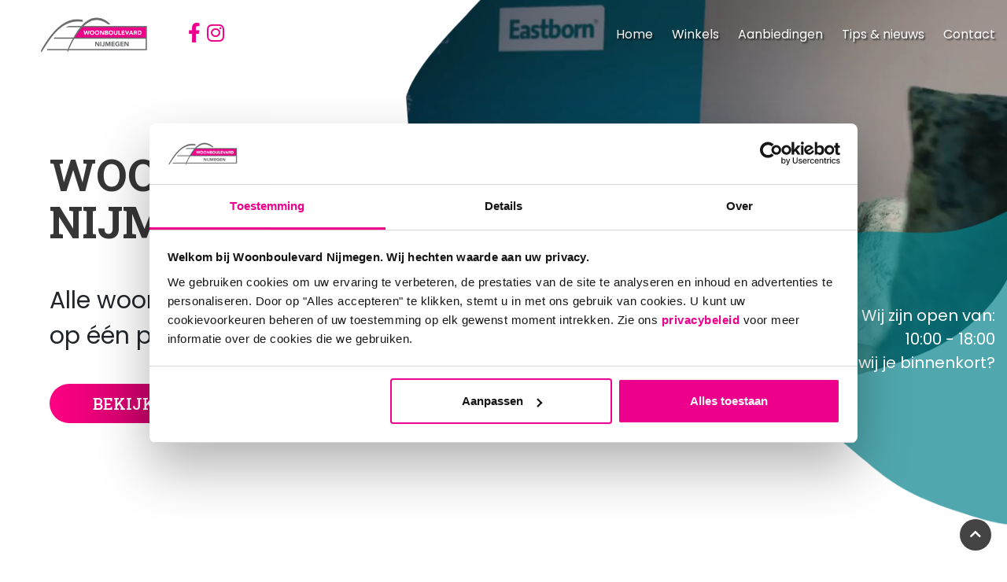

--- FILE ---
content_type: text/html; charset=utf-8
request_url: https://www.woonboulevardnijmegen.nl/?attachment_id=28319
body_size: 7888
content:
<!doctype html>
<html class="no-js" lang="en-US">
  <head>
  <!-- Google Tag Manager -->
<script>(function(w,d,s,l,i){w[l]=w[l]||[];w[l].push({'gtm.start':
  new Date().getTime(),event:'gtm.js'});var f=d.getElementsByTagName(s)[0],
  j=d.createElement(s),dl=l!='dataLayer'?'&l='+l:'';j.async=true;j.src=
  'https://www.googletagmanager.com/gtm.js?id='+i+dl;f.parentNode.insertBefore(j,f);
  })(window,document,'script','dataLayer','GTM-TM7GJNJ');</script>
  <!-- End Google Tag Manager -->
<base href="https://www.woonboulevardnijmegen.nl/"><!--[if lte IE 6]></base><![endif]-->
<meta charset="utf-8">
<meta http-equiv="x-ua-compatible" content="ie=edge">
<title>Woonboulevard Nijmegen | Woonboulevard Nijmegen</title>   
<meta name="generator" content="Silverstripe CMS 5.4">
<meta http-equiv="Content-Type" content="text/html; charset=utf-8">
<meta name="description" content="Laat je inspireren en ontdek ons brede aanbod aan woninginrichting. 7 dagen per week geopend, dus ook op zondag!">
<meta property="og:locale" content="nl_NL" />
<meta property="og:type" content="website" />
<meta property="og:title" content="Woonboulevard Nijmegen" />
<meta property="og:description" content="Laat je inspireren en ontdek ons brede aanbod aan woninginrichting. 7 dagen per week geopend, dus ook op zondag! " />
<meta property="og:url" content="https://www.woonboulevardnijmegen.nl/home" />
<meta property="og:site_name" content="Woonboulevard Nijmegen" />
<meta property="og:image" content="https://www.woonboulevardnijmegen.nl/wp-content/uploads/2021/04/Foto-Nieuws-FC.jpg" />
<meta name="viewport" id="viewport" content="width=device-width,minimum-scale=1.0,maximum-scale=10.0,initial-scale=1.0">

<meta http-equiv="X-UA-Compatible" content="IE=edge,chrome=1">
<link rel="preconnect" href="https://fonts.googleapis.com">
<link rel="preconnect" href="https://fonts.gstatic.com" crossorigin>
<link href="https://fonts.googleapis.com/css2?family=Source+Sans+Pro:ital,wght@0,200;0,300;0,400;0,600;0,700;0,900;1,200;1,300;1,400;1,600;1,700;1,900&display=swap" rel="stylesheet">
<link href="https://fonts.googleapis.com/css2?family=Roboto+Slab:wght@100;200;300;400;500;600;700;800;900&display=swap" rel="stylesheet">
<link rel="stylesheet" href="https://cdn.jsdelivr.net/npm/swiper@8/swiper-bundle.min.css"/>

<link rel="stylesheet" href="/custom.css" />
<link rel="shortcut icon" href="/favicon.ico" />

  <link rel="stylesheet" type="text/css" href="/_resources/themes/template/dist/css/style.css?m=1709903864">
</head>
  <body class="HomePage">
    <!-- Google Tag Manager (noscript) -->
<noscript><iframe src="https://www.googletagmanager.com/ns.html?id=GTM-TM7GJNJ"
height="0" width="0" style="display:none;visibility:hidden"></iframe></noscript>
<!-- End Google Tag Manager (noscript) -->

    <header>
  <div class="navigation-wrap start-header start-style  ">
		<div class="container">
			<div class="row">
				<div class="col-12">
					<nav class="navbar navbar-expand-lg navbar-light">
						<a class="navbar-brand col-lg-2 col-6"  href="https://www.woonboulevardnijmegen.nl" rel="home"><img width="300" height="130" alt="Logo Woonboulevard Nijmegen" src="/assets/Logo/logo-woonboulevard-nijmegen.png" loading="lazy" />
</a>	
				<div class="icon col-lg-2">
					<div class="row">
							
										  <li class="list-inline-item mt-2 mb-2">
											  <a href="https://www.facebook.com/woonboulevardnijmegen/" target="_blank" class="footer--link">
												  <i class="footer--social-icon fab fa-facebook-f"></i>
											  </a>
										  </li>
									  
									  
									  <li class="list-inline-item mt-2 mb-2">
										  <a href="https://www.instagram.com/woonboulevardnijmegen/" target="_blank" class="footer--link">
											  <i class="footer--social-icon fab fa-instagram"></i>
										  </a>
									  </li>
								  
								</div>
								</div>
						<button class="navbar-toggler" type="button" data-toggle="collapse" data-target="#navbarSupportedContent" aria-controls="navbarSupportedContent" aria-expanded="false" aria-label="Toggle navigation">
							<span class="navbar-toggler-icon"></span>
						</button>
						
						<div class="collapse navbar-collapse" id="navbarSupportedContent">
							<ul class="navbar-nav ml-auto py-4 py-md-0">
                			
								<li class="nav-item  pl-4 pl-md-0 ml-0 ml-md-4 active ">
									<a class="nav-link " href="/">Home </a>
									
								</li>
                			
								<li class="nav-item  pl-4 pl-md-0 ml-0 ml-md-4  ">
									<a class="nav-link " href="/winkels">Winkels </a>
									
								</li>
                			
								<li class="nav-item  pl-4 pl-md-0 ml-0 ml-md-4  ">
									<a class="nav-link " href="/aanbiedingen">Aanbiedingen </a>
									
								</li>
                			
								<li class="nav-item  pl-4 pl-md-0 ml-0 ml-md-4  ">
									<a class="nav-link " href="/tips-and-nieuws">Tips &amp; nieuws </a>
									
								</li>
                			
								<li class="nav-item  pl-4 pl-md-0 ml-0 ml-md-4  ">
									<a class="nav-link " href="/contact">Contact </a>
									
								</li>
                			 
							</ul>
						</div>
						
					</nav>		
				</div>
			</div>
		</div>
	</div>
</header>

<script type="application/javascript" src="/_resources/themes/template/dist/js/main.min.js?m=1709903863"></script>
<script>
if (window.innerWidth < 960) {
    if ($('.nav-link').hasClass('child-parent')) {
   		$('.nav-link').addClass('dropdown-toggle');
		$('.nav-link').attr('data-toggle', 'dropdown');
		$('.nav-link').attr('role', 'button');
		$('.nav-link').attr('aria-haspopup', 'true');
		$('.nav-link').attr('aria-expanded', 'false');
	}
}
</script>



    <main role="main">
      
<div class="page-header">
<div class="banner-image-blob mb-5">
<!-- <div class="banner-image-blob mb-auto"><img src="/assets/PageBanner/foto-header-homepage.jpg" class="image-blob" alt="foto header homepage" /></div> -->
  <svg xmlns="http://www.w3.org/2000/svg" xmlns:xlink="http://www.w3.org/1999/xlink" class="videosvg" viewBox="0 0 1267.042 927.745" >
 
    <g transform="matrix(1, 0, 0, 1, 0, 0)" filter="url(#blob_5_)">
      <clipPath id="shapeHome">
        <path id="Subtraction_2" data-name="Subtraction 2" d="M502.042,1029.745a195.531,195.531,0,0,1-32.392-2.562,145.321,145.321,0,0,1-29.707-8.208,133.789,133.789,0,0,1-22.738-12.048,165.341,165.341,0,0,1-20.83-16.353c-12.6-11.566-24.808-25.869-37.316-43.726-23.408-33.417-44.548-74.64-66.929-118.283l0-.006-.021-.041-.011-.021c-11.207-21.853-22.8-44.45-35.163-67.034-13.994-25.552-27.083-47.56-40.014-67.281C188.576,651.324,155.547,611.1,123.606,572.2l-.011-.014C89.573,530.745,57.438,491.606,34.371,453.4c-12.348-20.451-21.1-38.962-26.747-56.589A162.988,162.988,0,0,1,1.211,368.94a130.239,130.239,0,0,1-.822-27.7A132.663,132.663,0,0,1,4.567,315.6,170.606,170.606,0,0,1,13.6,290.1c7.087-16.035,16.954-32.713,30.166-50.987,24.673-34.127,57.153-68.471,91.54-104.832l.119-.126c9.877-10.444,20.09-21.244,30.219-32.158h1101.4V692.146a278.3,278.3,0,0,1-29.732,45.613,342.154,342.154,0,0,1-49.328,49.9A406.349,406.349,0,0,1,1128.5,828.43a421.017,421.017,0,0,1-38.7,18.766c-12.624,5.39-26.187,10.578-41.463,15.862-28.605,9.894-59.191,18.713-91.572,28.05l-.009,0-.044.013c-21.265,6.132-43.255,12.472-66.222,19.552-26.016,8.019-49.447,15.821-71.63,23.853-20.659,7.7-41.548,15.965-63.665,24.712l-.045.018-.027.011-.007,0c-43.144,17.064-87.757,34.709-130.859,48.054a590.757,590.757,0,0,1-63.22,16.213c-10.463,2.011-20.608,3.551-30.151,4.578a271.459,271.459,0,0,1-28.832,1.627h-.018Z" transform="translate(0 -102)" fill="#fff"/>
      </clipPath>
      </g>
    <foreignObject clip-path="url(#shapeHome)" width="100%" height="100%">
      <video id="videoplayer" autoplay muted loop playsinline style="pointer-events: none; ">
        <source src="https://www.woonboulevardnijmegen.nl/assets/Film.mp4?vid=4" type="video/mp4">
      Your browser does not support the video tag.
      </video>

  </foreignObject>




  </svg> 


  <div class="homeBlob">
    <div class="BannerMessage">
  <div class="message my-auto">
    
      <p>  Wij zijn open van:
      <br>     <script type="text/javascript">
        window.onload=function(){/*from   w ww .ja v a  2  s . c o m*/
    var d = new Date().getDay();
    var titles = [
    '13:00 - 18:00', 
    '10:00 - 18:00', 
    '10:00 - 18:00', 
    '10:00 - 21:00', 
    '10:00 - 18:00', 
    '10:00 - 17:00', 
    '12:00 - 17:00'];
    document.getElementById("hours").innerHTML = titles[d-1];
        }
    
          </script> 
  <p id="hours">
  
  </p>
  
  <p>     Zien wij je binnenkort?</p>
    


  </div>
</div>  
  </div>
  
 
   
</div>  


    <div class=" container my-auto">
        <div class="row mt-5 p-5">
            <div class="col-lg-6 col-9 text-left my-auto" id="BannerHomeText">
                    <h1 class="page-title mb-5 mt-5">WOONBOULEVARD NIJMEGEN</h1>
                    <p class="page-slogan mb-5">Alle woonwinkels op één plek</p>
                    
                    <a href="/winkels" class="home-button mt-5">Bekijk winkels</a>
                    
            </div>
        </div>
    </div>


</div>





    
	   <div class="element dima__elemental__models__elementusps" id="e25">
	<div class="element-usps lazyload ">
  <div class="element-base element-usps--item element-padded">
        <div class="container-fluid">
            <div class="row justify-content-center" id="USPs" >
                <div class="col-12">
                    <div class="row justify-content-center">
                        <div class="col-lg-12 col-md-12 col-12 text-center">
                            <div class="row justify-content-center pb-5">
                                
                                    <div class="col-lg-3 col-md-6 col-12 text-center" style="
                                    color: #ee0088; font-size: 20px;
                                ">
                                        <i class="fas fa-calendar-day pr-3"></i> <span>7 dagen in de week open</span>
                                    </div>
                                
                                    <div class="col-lg-3 col-md-6 col-12 text-center" style="
                                    color: #ee0088; font-size: 20px;
                                ">
                                        <i class="fas fa-map-marker-alt pr-3"></i> <span>19 woonwinkels op één locatie</span>
                                    </div>
                                
                                    <div class="col-lg-3 col-md-6 col-12 text-center" style="
                                    color: #ee0088; font-size: 20px;
                                ">
                                        <i class="fas fa-home pr-3"></i> <span>20.000 vierkante meter wooninspiratie</span>
                                    </div>
                                
                            </div>
                        </div>
                    </div>
                </div>
            </div>
        </div>
    </div>
</div>

</div>

    
	   <div class="element dima__elemental__models__elementimagecontent" id="e482">
	<div class="element-base element-imagecontent  element-padded ">
  <div class="background-image-block-left"></div>
  <div class="container-fluid">
   

    <div class="row">

      <div class="col-12 element-image-content-block element-image-content-right">
        <div class="row flex-row-reverse">

          
            <div class="col-lg-6 pb-5">
              <picture class="image-wrap element-imagecontent--image">
                
                <source srcset="/assets/Afbeelding-met-tekst/frisse-start-1-2026.jpeg" type="image/jpeg">
                <img
                  src="[data-uri]"
                  data-src=""
                  class="lazyload"
                  alt="frisse start 1 2026"
                >
              </picture>
              </div>
          

          <div class="col-lg-6 d-flex flex-column" id="ContentImage">
            <div class="element-imagecontent--wrap h-100">
              <div class="row h-100">
                <div class="col-md-12 col-lg-11 my-auto element-image-content-right-text " data-delay="0.4s">
                  
                    
                      <h2 class="global-title d-block element-imagecontent--title">
                        frisse start<br>
                      </h2>
                      <hr class="underline"></hr>
                    
                  
                  <div class="element-imagecontent--content">
                    <p>Jouw huis, jouw stijl, jouw voordeel!</p>
<p>Het nieuwe jaar is aangebroken…en dat betekent: een frisse start met <strong>onweerstaanbare kortingen</strong>. De gehele maand staat onze woonboulevard bol van spectaculaire aanbiedingen die je niet wilt missen. JANUARI = OPRUIMING!</p>
<p>Droom jij van een nieuwe bank, een stijlvolle eethoek of eindelijk dat boxspringbed waar je al zo lang naar uitkijkt? Of wil je jouw interieur een frisse boost geven met trendy woonaccessoires, een nieuwe vloer of keuken? Je profiteert nu van <strong>ongekende</strong> <strong>kortingen</strong> op topmerken en de nieuwste collecties.</p>
<p>Laat je inspireren in onze sfeervolle winkels, krijg persoonlijk advies van onze interieurexperts en ontdek hoe makkelijk het is om jouw huis om te toveren tot een plek waar je écht thuiskomt.</p>
<p><strong>Wonen. Slapen. Leven.</strong> Het begint bij Woonboulevard Nijmegen.</p>
                  </div>
                  
                  <a href="https://www.woonboulevardnijmegen.nl/aanbiedingen/" class="mt-3 element-button" >Bekijk aanbiedingen <i class="fas fa-chevron-circle-right"></i></i></a>
                  
                  </div>
                </div>
              </div>
            </div>

          </div>
        </div>

    </div>
  </div>
  </div>
  

</div>

    
	   <div class="element dima__elemental__models__elementimagecontent" id="e3">
	<div class="element-base element-imagecontent  element-padded ">
  <div class="background-image-block-left"></div>
  <div class="container-fluid">
   

    <div class="row">

      <div class="col-12 element-image-content-block element-image-content-left">
        <div class="row ">

          
            <div class="col-lg-6 pb-5">
              <picture class="image-wrap element-imagecontent--image">
                
                <source srcset="/assets/Francois/inspiratie-home-page.png" type="image/jpeg">
                <img
                  src="[data-uri]"
                  data-src=""
                  class="lazyload"
                  alt="inspiratie home page"
                >
              </picture>
              </div>
          

          <div class="col-lg-6 d-flex flex-column" id="ContentImage">
            <div class="element-imagecontent--wrap h-100">
              <div class="row h-100">
                <div class="col-md-12 col-lg-11 my-auto offset-lg-1 element-image-content-left-text " data-delay="0.4s">
                  
                    
                      <h2 class="global-title d-block element-imagecontent--title">
                        Inspiratie op de woonboulevard nijmegen<br>
                      </h2>
                      <hr class="underline"></hr>
                    
                  
                  <div class="element-imagecontent--content">
                    <p>Het veelzijdige aanbod op Woonboulevard Nijmegen biedt alles wat jij nodig hebt om van je huis een thuis te maken. Van bank en bed tot keuken, badkamer en vloer: bij Woonboulevard Nijmegen vind je precies wat je zoekt. Weet je nog niet wat je wilt? Doe alvast inspiratie op, kom langs en laat je adviseren, we helpen je graag op Woonboulevard Nijmegen!</p>
                  </div>
                  
                  </div>
                </div>
              </div>
            </div>

          </div>
        </div>

    </div>
  </div>
  </div>
  

</div>

    
	   <div class="element dima__elemental__models__elementblocks" id="e6">
	
<div class="element-blocks">
<div class="container">
<div class="row justify-content-center mt-5">
<div class="col-lg-12 text-center mt-5">
<h2 class="global-title">Ruimtes om inspiraties op te doen</h2>
<hr class="underline-center"></hr>
</div>

</div>
<div class="row justify-content-center mt-5">

  <style>

    .shapecss{
     border-radius: 68% 32% 69% 31% / 30% 55% 45% 70% ;
    display: block;
    height: 100%;
    width: 100%;
    max-width: 500px;
    min-height: 425px;
    float:right;
    
    }
    
    </style>


  <div class="col-12 col-lg-4" >
    <a href="/winkels/wonen">
      <span class="shapecss mb-5" style="background: url('/assets/Blokken/pexels-adrien-olichon-2736139-v2__FillWzU1MCw1MDBd.jpg');"></span>

      <div id="titlecard">Wonen<i class="fas fa-chevron-circle-right"></i></div>




  </a>


 
</div>


  <div class="col-12 col-lg-4" >
    <a href="/winkels/slapen">
      <span class="shapecss mb-5" style="background: url('/assets/Blokken/pexels-pixabay-164595__FillWzU1MCw1MDBd.jpg');"></span>

      <div id="titlecard">Slapen<i class="fas fa-chevron-circle-right"></i></div>




  </a>


 
</div>


  <div class="col-12 col-lg-4" >
    <a href="/winkels/keuken">
      <span class="shapecss mb-5" style="background: url('/assets/Blokken/pexels-pixabay-533157__FillWzU1MCw1MDBd.jpg');"></span>

      <div id="titlecard">Keuken<i class="fas fa-chevron-circle-right"></i></div>




  </a>


 
</div>


  <div class="col-12 col-lg-4" >
    <a href="/winkels/vloeren">
      <span class="shapecss mb-5" style="background: url('/assets/Blokken/ruimte-vloeren__FillWzU1MCw1MDBd.jpg');"></span>

      <div id="titlecard">Vloeren<i class="fas fa-chevron-circle-right"></i></div>




  </a>


 
</div>


  <div class="col-12 col-lg-4" >
    <a href="/winkels/badkamer">
      <span class="shapecss mb-5" style="background: url('/assets/Blokken/pexels-victoria-akvarel-3315291__FillWzU1MCw1MDBd.jpg');"></span>

      <div id="titlecard">Badkamer<i class="fas fa-chevron-circle-right"></i></div>




  </a>


 
</div>


</div>
</div>
</div>




</div>

    
	   <div class="element dima__elemental__models__elementnewsupdates" id="e7">
	<div class="container">

 
  
  <div class="row justify-content-center">
    <div class="col-12 text-center"><h2 class="global-title">Ook interessant</h2><hr class="underline-center"></hr></div>
    

    

      
      <div class="col-lg-3 col-12 cardNews">
         <div class="card" style="width: auto">
          <img class="card-img-top" src="/assets/ContentBanner/badkamertrends-2025-header__FillWzQwMCwyNTBd.jpg" alt="Card image cap">
          <div class="card-body">
            <h5 class="card-title pt-4">Badkamertrends 2025</h5>
            <p class="card-text">Ontdek de trends die jouw badkamer transformeren!<br />
<br />
Introductie<br />
<br />
In 2025 zien we een verschuiving naar badkamers die…</p>
            <a class="readmore" href="/tips-and-nieuws/badkamertrends-2025">Lees meer <i class="fas fa-chevron-circle-right"></i></a>
          </div>
        </div>
      </div>
      
      <div class="col-lg-3 col-12 cardNews">
         <div class="card" style="width: auto">
          <img class="card-img-top" src="/assets/Francois/Inspiratie-Appart__FillWzQwMCwyNTBd.jpg" alt="Card image cap">
          <div class="card-body">
            <h5 class="card-title pt-4">Woonboulevard Nijmegen 2025</h5>
            <p class="card-text">Het ideale adres voor jouw woonbehoeften<br />
<br />
Ontdek de diversiteit en kwaliteit van 19 speciaalzaken<br />
<br />
Woonboulevard Ni…</p>
            <a class="readmore" href="/tips-and-nieuws/woonboulevard-nijmegen-2025">Lees meer <i class="fas fa-chevron-circle-right"></i></a>
          </div>
        </div>
      </div>
      
      <div class="col-lg-3 col-12 cardNews">
         <div class="card" style="width: auto">
          <img class="card-img-top" src="/assets/Francois/1-kleuren-in-de-keuken__FillWzQwMCwyNTBd.jpg" alt="Card image cap">
          <div class="card-body">
            <h5 class="card-title pt-4">Kleur in je keuken</h5>
            <p class="card-text">3x manieren om kleur toe te passen in je keuken<br />
De keuken is een plek waar gekookt, gelachen en geleefd wordt. Maar…</p>
            <a class="readmore" href="/tips-and-nieuws/kleur-in-je-keuken">Lees meer <i class="fas fa-chevron-circle-right"></i></a>
          </div>
        </div>
      </div>
      
      <div class="col-lg-3 col-12 cardNews">
         <div class="card" style="width: auto">
          <img class="card-img-top" src="/assets/Francois/Vloerkledenfeestje__FillWzQwMCwyNTBd.jpg" alt="Card image cap">
          <div class="card-body">
            <h5 class="card-title pt-4">Het juiste formaat vloerkleed</h5>
            <p class="card-text">Het juiste formaat vloerkleed kiezen doe je zo!<br />
<br />
Vloerkleden zijn onmisbaar in een interieur en zorgen voor warmte …</p>
            <a class="readmore" href="/tips-and-nieuws/het-juiste-formaat-vloerkleed">Lees meer <i class="fas fa-chevron-circle-right"></i></a>
          </div>
        </div>
      </div>
      
      

    
  </div>


  </div>
</div>




</div>

    
	   <div class="element dima__elemental__models__elementonzewinkels" id="e9">
	<div class="container-fluid">
  <div class="row justify-content-center">

    
    <div class="swiper winkelSwiper">

      <div class="swiper-wrapper">
        <!-- Slides -->
        
        <div class="swiper-slide">
          <div class="col-12">
 
              <img class="" src="/assets/Uploads/kwantum-wonenenslapen__ScaleHeightWzE3NV0.png" alt="Card image cap">
            
          </div>
        
        </div>
        
        <div class="swiper-slide">
          <div class="col-12">
 
              <img class="" src="/assets/WinkelBlokken/jysk-logo__ScaleHeightWzE3NV0.png" alt="Card image cap">
            
          </div>
        
        </div>
        
        <div class="swiper-slide">
          <div class="col-12">
 
              <img class="" src="/assets/WinkelBlokken/leenbakker-logo__ScaleHeightWzE3NV0.png" alt="Card image cap">
            
          </div>
        
        </div>
        
        <div class="swiper-slide">
          <div class="col-12">
 
              <img class="" src="/assets/OnzeWinkels/Montel-Logo-v2__ScaleHeightWzE3NV0.png" alt="Card image cap">
            
          </div>
        
        </div>
        
        <div class="swiper-slide">
          <div class="col-12">
 
              <img class="" src="/assets/Uploads/Sticker_RAL5011_JPG__ScaleHeightWzE3NV0.jpg" alt="Card image cap">
            
          </div>
        
        </div>
        
        <div class="swiper-slide">
          <div class="col-12">
 
              <img class="" src="/assets/WinkelBlokken/budgethome__ScaleHeightWzE3NV0.jpg" alt="Card image cap">
            
          </div>
        
        </div>
        
        <div class="swiper-slide">
          <div class="col-12">
 
              <img class="" src="/assets/WinkelBlokken/peroon__ScaleHeightWzE3NV0.jpg" alt="Card image cap">
            
          </div>
        
        </div>
        
        <div class="swiper-slide">
          <div class="col-12">
 
              <img class="" src="/assets/Uploads/haco-wonenenslapen__ScaleHeightWzE3NV0.png" alt="Card image cap">
            
          </div>
        
        </div>
        
        <div class="swiper-slide">
          <div class="col-12">
 
              <img class="" src="/assets/WinkelBlokken/aupingstore-logo__ScaleHeightWzE3NV0.png" alt="Card image cap">
            
          </div>
        
        </div>
        
        <div class="swiper-slide">
          <div class="col-12">
 
              <img class="" src="/assets/WinkelBlokken/swisssense-logo__ScaleHeightWzE3NV0.png" alt="Card image cap">
            
          </div>
        
        </div>
        
        <div class="swiper-slide">
          <div class="col-12">
 
              <img class="" src="/assets/WinkelBlokken/beddenreus-logo__ScaleHeightWzE3NV0.png" alt="Card image cap">
            
          </div>
        
        </div>
        
        <div class="swiper-slide">
          <div class="col-12">
 
              <img class="" src="/assets/WinkelBlokken/beterbed-logo__ScaleHeightWzE3NV0.png" alt="Card image cap">
            
          </div>
        
        </div>
        
        <div class="swiper-slide">
          <div class="col-12">
 
              <img class="" src="/assets/Uploads/Brugman__ScaleHeightWzE3NV0.jpg" alt="Card image cap">
            
          </div>
        
        </div>
        
        <div class="swiper-slide">
          <div class="col-12">
 
              <img class="" src="/assets/Uploads/KeukenKampioen__ScaleHeightWzE3NV0.png" alt="Card image cap">
            
          </div>
        
        </div>
        
        <div class="swiper-slide">
          <div class="col-12">
 
              <img class="" src="/assets/WinkelBlokken/Logo-totaal-bed__ScaleHeightWzE3NV0.png" alt="Card image cap">
            
          </div>
        
        </div>
        
        <div class="swiper-slide">
          <div class="col-12">
 
              <img class="" src="/assets/Uploads/kvik-wonenenslapen__ScaleHeightWzE3NV0.png" alt="Card image cap">
            
          </div>
        
        </div>
        
      </div>
      
    </div>
    
  </div>
</div>
</div>

    





  
    </main>

    <div class="footer-counter">
<div class="container-fluid">
  <div class="row justify-content-center">
    <div class="col-lg-4 col-12">
      <div class="counter-title" id="hoeveelheid">7</div>
      <div class="counter-text">Dagen per week geopend</div>
    </div>
    <div class="col-lg-4 col-12">
      <div class="counter-title" id="hoeveelheid2">19</div>
      <div class="counter-text">Woonwinkels op één locatie</div>
    </div>
    <div class="col-lg-4 col-12">
      <div class="counter-title" id="hoeveelheid3">20000</div>
      <div class="counter-text">Vierkante meter wooninspiratie</div>
    </div>
  </div> 
</div>
</div>


<footer class="footer sfeer-bg d-print-none">
    <div class="container">

      <div class="row h-100">
        <div class="col-lg-8">
        <div class="col-xxl-12 col-xl-12 col-lg-12 col-md-12 col-sm-12">
          <div class="row">
              <div class="col-xl-6 col-lg-6 col-md-12">
                  
                  <h2 class="footer--title">Contact</h2>
                  <ul class="list-unstyled link-list text-left">
                    
                    <li>Woonboulevard Nijmegen</li>
                  
                  <li>
                      Wijchenseweg 150-190<br>
                      6538 SX, Nijmegen<br>
                    </li>
                    
                    
                    
                    
                    
                    
                    
                    <li class="list-inline-item mt-2 mb-2">
                      <a href="https://www.facebook.com/woonboulevardnijmegen/" target="_blank" class="footer--link">
                        <i class="footer--social-icon fab fa-facebook-f"></i>
                      </a>
                    </li>
                  
                  
                  <li class="list-inline-item mt-2 mb-2">
                    <a href="https://www.instagram.com/woonboulevardnijmegen/" target="_blank" class="footer--link">
                      <i class="footer--social-icon fab fa-instagram"></i>
                    </a>
                  </li>
                
                    <li>&nbsp;</li>
                   <li><img src="/assets/FooterLogo/Naamloos-1.jpg"></li>
                  </ul>
              </div>

              <div class="col-xxl-6 col-xl-6 col-lg-6 col-md-12 col-sm-12">
                <h2 class="footer--title">Links</h2>
                <ul class="footer--links">
                  
                    <li><a href="/">Home</a></li>
                  
                    <li><a href="/?attachment_id=28319#">Winkels</a></li>
                  
                    <li><a href="/?attachment_id=28319#">Aanbiedingen</a></li>
                  
                    <li><a href="/?attachment_id=28319#">Tips &amp; Nieuws</a></li>
                  
                    <li><a href="/contact">Contact</a></li>
                  
                </ul>

                
              </div>
          </div>
          </div>
        </div>
        <div class="col-lg-4 col-md-12">
          <div class="col-lg-12">
        <div class="row justify-content-center">
            <div class="col-xl-12 col-lg-12 col-md-12">
            <h2 class="footer--title">Openingstijden</h2>
            <div class="row">
              <div class="col-5 mb-1 mt-1">Maandag :</div>
              <div class="col-7 mb-1 mt-1">13:00 - 18:00</div>  
                
              <div class="col-5 mb-1 mt-1">Dinsdag :</div>
              <div class="col-7 mb-1 mt-1">10:00 - 18:00</div>   
              
              <div class="col-5 mb-1 mt-1">Woensdag :</div>
              <div class="col-7 mb-1 mt-1">10:00 - 18:00</div>   

              <div class="col-5 mb-1 mt-1">Donderdag :</div>
              <div class="col-7 mb-1 mt-1">10:00 - 21:00</div>   

              <div class="col-5 mb-1 mt-1">Vrijdag :</div>
              <div class="col-7 mb-1 mt-1">10:00 - 18:00</div>   

              <div class="col-5 mb-1 mt-1">Zaterdag :</div>
              <div class="col-7 mb-1 mt-1">10:00 - 17:00</div>   

              <div class="col-5 mb-1 mt-1">Zondag :</div>
              <div class="col-7 mb-1 mt-1">12:00 - 17:00</div>   
            </div>
            </div>
          </div> 
        </div>
      </div>

      </div>

    </div>
</footer>

<div class="bottom-footer p-block-small my-auto">
  <div class="container-fluid">
    <div class="row">
      <div class="col-md-12 text-center my-auto">
          <ul class="list-unstyled list-inline mb-0">
              <li class="list-inline-item">
                &copy; Woonboulevard Nijmegen 2026 
              </li>
              <li class="list-inline-item">
                Alle rechten voorbehouden
              </li>
              
              
              <!-- <li class="list-inline-item">
                Ontwikkeling & Design door <a href="https://www.dima.nl/" class="bottom-footer--link" target="_blank">DIMA.</a>
              </li> -->
          </ul>
      </div>
    </div>
  </div>
</div>
<a href="javascript:void(0);" class="back-to-top" title="Scroll to Top">
  <i class="fa fa-chevron-up" aria-hidden="true"></i>
</a>

<script>
$(document).ready(function() {

    const person = document.querySelector(".footer-counter");
  
    const options = {
      root: null,
      threshold: 0,
      rootMargin:"-150px"
    };
  
    const observer = new IntersectionObserver(function(entries, observer) {
      entries.forEach(entry => {
        if(!entry.isIntersecting) {
          return;
        }
        entry.target.classList.add("inview");
        observer.unobserve(entry.target);
        if ($(".footer-counter").hasClass("inview")) {
          var counterOpti = document.getElementById("hoeveelheid").innerHTML;
          function animateValue(per, start, end, duration) {
            let startTimestamp = null;
            const step = (timestamp) => {
              if (!startTimestamp) startTimestamp = timestamp;
              const progress = Math.min((timestamp - startTimestamp) / duration, 1);
              per.innerHTML = Math.floor(progress * (end - start) + start);
              if (progress < 1) {
                window.requestAnimationFrame(step);
              }
            };
            window.requestAnimationFrame(step);
          }
          
          const per = document.getElementById("hoeveelheid");
          animateValue(per, 0, counterOpti, 5000);
  
          var counterOptie = document.getElementById("hoeveelheid2").innerHTML;
  
          function animatedValue(pro, start, end, duration) {
            let startTimestamp = null;
            const step = (timestamp) => {
              if (!startTimestamp) startTimestamp = timestamp;
              const progress = Math.min((timestamp - startTimestamp) / duration, 1);
              pro.innerHTML = Math.floor(progress * (end - start) + start);
              if (progress < 1) {
                window.requestAnimationFrame(step);
              }
            };
            window.requestAnimationFrame(step);
          }
  
          const pro = document.getElementById("hoeveelheid2");
          animatedValue(pro, 0, counterOptie, 3000);
  
          var counterOpties = document.getElementById("hoeveelheid3").innerHTML;
  
          function animatedtValue(procent, start, end, duration) {
            let startTimestamp = null;
            const step = (timestamp) => {
              if (!startTimestamp) startTimestamp = timestamp;
              const progress = Math.min((timestamp - startTimestamp) / duration, 1);
              procent.innerHTML = Math.floor(progress * (end - start) + start);
              if (progress < 1) {
                window.requestAnimationFrame(step);
              }
            };
            window.requestAnimationFrame(step);
          }
  
          const procent = document.getElementById("hoeveelheid3");
          animatedtValue(procent, 0, counterOpties, 8000);
      }
      });
    }, options);
    observer.observe(person);
  
  }); 
</script>


    
    <script src="https://cdn.jsdelivr.net/npm/swiper@8/swiper-bundle.min.js" defer></script>
    <script src="https://unpkg.com/isotope-layout@3/dist/isotope.pkgd.min.js" defer></script>
    <script src="https://cdn.jsdelivr.net/npm/swiper@8/swiper-bundle.min.js" defer></script>



  </body>
</html>




--- FILE ---
content_type: text/css
request_url: https://www.woonboulevardnijmegen.nl/custom.css
body_size: -28
content:
@media not all and (min-resolution:.001dpcm) { 
    @supports (-webkit-appearance:none) {
        video#videoplayer {
            border-radius:100% 0% 66% 34% / 0% 59% 41% 100%  ;
            overflow:hidden;
            width:100%;
        }
    }
  }


--- FILE ---
content_type: text/css
request_url: https://www.woonboulevardnijmegen.nl/_resources/themes/template/dist/css/style.css?m=1709903864
body_size: 64397
content:
/*Theme*/
/* Mixins */
/* Bootstrap */
/*!
 * Bootstrap v4.3.1 (https://getbootstrap.com/)
 * Copyright 2011-2018 The Bootstrap Authors
 * Copyright 2011-2018 Twitter, Inc.
 * Licensed under MIT (https://github.com/twbs/bootstrap/blob/master/LICENSE)
 */
@import url("https://fonts.googleapis.com/css2?family=Poppins&display=swap");
:root {
  --blue: #0277BD;
  --indigo: #6610f2;
  --purple: #7B1FA2;
  --pink: #e83e8c;
  --red: #D2232A;
  --orange: #f38809;
  --yellow: #ffc107;
  --green: #2E7D32;
  --teal: #00897B;
  --cyan: #00838F;
  --white: #fff;
  --gray: #6c757d;
  --gray-dark: #343a40;
  --primary: #0277BD;
  --secondary: #6c757d;
  --success: #2E7D32;
  --info: #00838F;
  --warning: #ffc107;
  --danger: #D2232A;
  --light: #f8f9fa;
  --dark: #343a40;
  --breakpoint-xs: 0;
  --breakpoint-sm: 576px;
  --breakpoint-md: 768px;
  --breakpoint-lg: 992px;
  --breakpoint-xl: 1200px;
  --font-family-sans-serif: -apple-system, BlinkMacSystemFont, "Segoe UI", Roboto, "Helvetica Neue", Arial, "Noto Sans", sans-serif, "Apple Color Emoji", "Segoe UI Emoji", "Segoe UI Symbol", "Noto Color Emoji";
  --font-family-monospace: SFMono-Regular, Menlo, Monaco, Consolas, "Liberation Mono", "Courier New", monospace; }

*,
*::before,
*::after {
  -webkit-box-sizing: border-box;
  box-sizing: border-box; }

html {
  font-family: sans-serif;
  line-height: 1.15;
  -webkit-text-size-adjust: 100%;
  -webkit-tap-highlight-color: rgba(0, 0, 0, 0); }

article, aside, figcaption, figure, footer, header, hgroup, main, nav, section {
  display: block; }

body {
  margin: 0;
  font-family: -apple-system, BlinkMacSystemFont, "Segoe UI", Roboto, "Helvetica Neue", Arial, "Noto Sans", sans-serif, "Apple Color Emoji", "Segoe UI Emoji", "Segoe UI Symbol", "Noto Color Emoji";
  font-size: 1rem;
  font-weight: 400;
  line-height: 1.5;
  color: #212529;
  text-align: left;
  background-color: #fff; }

[tabindex="-1"]:focus:not(:focus-visible) {
  outline: 0 !important; }

hr {
  -webkit-box-sizing: content-box;
  box-sizing: content-box;
  height: 0;
  overflow: visible; }

h1, h2, h3, h4, h5, h6 {
  margin-top: 0;
  margin-bottom: 0.5rem; }

p {
  margin-top: 0;
  margin-bottom: 1rem; }

abbr[title],
abbr[data-original-title] {
  text-decoration: underline;
  -webkit-text-decoration: underline dotted;
  text-decoration: underline dotted;
  cursor: help;
  border-bottom: 0;
  -webkit-text-decoration-skip-ink: none;
  text-decoration-skip-ink: none; }

address {
  margin-bottom: 1rem;
  font-style: normal;
  line-height: inherit; }

ol,
ul,
dl {
  margin-top: 0;
  margin-bottom: 1rem; }

ol ol,
ul ul,
ol ul,
ul ol {
  margin-bottom: 0; }

dt {
  font-weight: 700; }

dd {
  margin-bottom: .5rem;
  margin-left: 0; }

blockquote {
  margin: 0 0 1rem; }

b,
strong {
  font-weight: bolder; }

small {
  font-size: 80%; }

sub,
sup {
  position: relative;
  font-size: 75%;
  line-height: 0;
  vertical-align: baseline; }

sub {
  bottom: -.25em; }

sup {
  top: -.5em; }

a {
  color: #0277BD;
  text-decoration: none;
  background-color: transparent; }
  a:hover {
    color: #014771;
    text-decoration: underline; }

a:not([href]):not([class]) {
  color: inherit;
  text-decoration: none; }
  a:not([href]):not([class]):hover {
    color: inherit;
    text-decoration: none; }

pre,
code,
kbd,
samp {
  font-family: SFMono-Regular, Menlo, Monaco, Consolas, "Liberation Mono", "Courier New", monospace;
  font-size: 1em; }

pre {
  margin-top: 0;
  margin-bottom: 1rem;
  overflow: auto;
  -ms-overflow-style: scrollbar; }

figure {
  margin: 0 0 1rem; }

img {
  vertical-align: middle;
  border-style: none; }

svg {
  overflow: hidden;
  vertical-align: middle; }

table {
  border-collapse: collapse; }

caption {
  padding-top: 0.75rem;
  padding-bottom: 0.75rem;
  color: #6c757d;
  text-align: left;
  caption-side: bottom; }

th {
  text-align: inherit; }

label {
  display: inline-block;
  margin-bottom: 0.5rem; }

button {
  border-radius: 0; }

button:focus {
  outline: 1px dotted;
  outline: 5px auto -webkit-focus-ring-color; }

input,
button,
select,
optgroup,
textarea {
  margin: 0;
  font-family: inherit;
  font-size: inherit;
  line-height: inherit; }

button,
input {
  overflow: visible; }

button,
select {
  text-transform: none; }

[role="button"] {
  cursor: pointer; }

select {
  word-wrap: normal; }

button,
[type="button"],
[type="reset"],
[type="submit"] {
  -webkit-appearance: button; }

button:not(:disabled),
[type="button"]:not(:disabled),
[type="reset"]:not(:disabled),
[type="submit"]:not(:disabled) {
  cursor: pointer; }

button::-moz-focus-inner,
[type="button"]::-moz-focus-inner,
[type="reset"]::-moz-focus-inner,
[type="submit"]::-moz-focus-inner {
  padding: 0;
  border-style: none; }

input[type="radio"],
input[type="checkbox"] {
  -webkit-box-sizing: border-box;
  box-sizing: border-box;
  padding: 0; }

textarea {
  overflow: auto;
  resize: vertical; }

fieldset {
  min-width: 0;
  padding: 0;
  margin: 0;
  border: 0; }

legend {
  display: block;
  width: 100%;
  max-width: 100%;
  padding: 0;
  margin-bottom: .5rem;
  font-size: 1.5rem;
  line-height: inherit;
  color: inherit;
  white-space: normal; }

progress {
  vertical-align: baseline; }

[type="number"]::-webkit-inner-spin-button,
[type="number"]::-webkit-outer-spin-button {
  height: auto; }

[type="search"] {
  outline-offset: -2px;
  -webkit-appearance: none; }

[type="search"]::-webkit-search-decoration {
  -webkit-appearance: none; }

::-webkit-file-upload-button {
  font: inherit;
  -webkit-appearance: button; }

output {
  display: inline-block; }

summary {
  display: list-item;
  cursor: pointer; }

template {
  display: none; }

[hidden] {
  display: none !important; }

h1, h2, h3, h4, h5, h6,
.h1, .h2, .h3, .h4, .h5, .h6 {
  margin-bottom: 0.5rem;
  font-family: inherit;
  font-weight: 500;
  line-height: 1.2;
  color: inherit; }

h1, .h1 {
  font-size: 2.5rem; }

h2, .h2 {
  font-size: 2rem; }

h3, .h3 {
  font-size: 1.75rem; }

h4, .h4 {
  font-size: 1.5rem; }

h5, .h5 {
  font-size: 1.25rem; }

h6, .h6 {
  font-size: 1rem; }

.lead {
  font-size: 1.25rem;
  font-weight: 300; }

.display-1 {
  font-size: 6rem;
  font-weight: 300;
  line-height: 1.2; }

.display-2 {
  font-size: 5.5rem;
  font-weight: 300;
  line-height: 1.2; }

.display-3 {
  font-size: 4.5rem;
  font-weight: 300;
  line-height: 1.2; }

.display-4 {
  font-size: 3.5rem;
  font-weight: 300;
  line-height: 1.2; }

hr {
  margin-top: 1rem;
  margin-bottom: 1rem;
  border: 0;
  border-top: 1px solid rgba(0, 0, 0, 0.1); }

small,
.small {
  font-size: 80%;
  font-weight: 400; }

mark,
.mark {
  padding: 0.2em;
  background-color: #fcf8e3; }

.list-unstyled {
  padding-left: 0;
  list-style: none; }

.list-inline {
  padding-left: 0;
  list-style: none; }

.list-inline-item {
  display: inline-block; }
  .list-inline-item:not(:last-child) {
    margin-right: 0.5rem; }

.initialism {
  font-size: 90%;
  text-transform: uppercase; }

.blockquote {
  margin-bottom: 1rem;
  font-size: 1.25rem; }

.blockquote-footer {
  display: block;
  font-size: 80%;
  color: #6c757d; }
  .blockquote-footer::before {
    content: "\2014\00A0"; }

.img-fluid {
  max-width: 100%;
  height: auto; }

.img-thumbnail {
  padding: 0.25rem;
  background-color: #fff;
  border: 1px solid #dee2e6;
  border-radius: 0.25rem;
  max-width: 100%;
  height: auto; }

.figure {
  display: inline-block; }

.figure-img {
  margin-bottom: 0.5rem;
  line-height: 1; }

.figure-caption {
  font-size: 90%;
  color: #6c757d; }

code {
  font-size: 87.5%;
  color: #e83e8c;
  word-wrap: break-word; }
  a > code {
    color: inherit; }

kbd {
  padding: 0.2rem 0.4rem;
  font-size: 87.5%;
  color: #fff;
  background-color: #212529;
  border-radius: 0.2rem; }
  kbd kbd {
    padding: 0;
    font-size: 100%;
    font-weight: 700; }

pre {
  display: block;
  font-size: 87.5%;
  color: #212529; }
  pre code {
    font-size: inherit;
    color: inherit;
    word-break: normal; }

.pre-scrollable {
  max-height: 340px;
  overflow-y: scroll; }

.container,
.container-fluid,
.container-sm,
.container-md,
.container-lg,
.container-xl {
  width: 100%;
  padding-right: 15px;
  padding-left: 15px;
  margin-right: auto;
  margin-left: auto; }

@media (min-width: 576px) {
  .container, .container-sm {
    max-width: 540px; } }

@media (min-width: 768px) {
  .container, .container-sm, .container-md {
    max-width: 720px; } }

@media (min-width: 992px) {
  .container, .container-sm, .container-md, .container-lg {
    max-width: 960px; } }

@media (min-width: 1200px) {
  .container, .container-sm, .container-md, .container-lg, .container-xl {
    max-width: 1140px; } }

.row {
  display: -webkit-box;
  display: -ms-flexbox;
  display: flex;
  -ms-flex-wrap: wrap;
  flex-wrap: wrap;
  margin-right: -15px;
  margin-left: -15px; }

.no-gutters {
  margin-right: 0;
  margin-left: 0; }
  .no-gutters > .col,
  .no-gutters > [class*="col-"] {
    padding-right: 0;
    padding-left: 0; }

.col-1, .col-2, .col-3, .col-4, .col-5, .col-6, .col-7, .col-8, .col-9, .col-10, .col-11, .col-12, .col,
.col-auto, .col-sm-1, .col-sm-2, .col-sm-3, .col-sm-4, .col-sm-5, .col-sm-6, .col-sm-7, .col-sm-8, .col-sm-9, .col-sm-10, .col-sm-11, .col-sm-12, .col-sm,
.col-sm-auto, .col-md-1, .col-md-2, .col-md-3, .col-md-4, .col-md-5, .col-md-6, .col-md-7, .col-md-8, .col-md-9, .col-md-10, .col-md-11, .col-md-12, .col-md,
.col-md-auto, .col-lg-1, .col-lg-2, .col-lg-3, .col-lg-4, .col-lg-5, .col-lg-6, .col-lg-7, .col-lg-8, .col-lg-9, .col-lg-10, .col-lg-11, .col-lg-12, .col-lg,
.col-lg-auto, .col-xl-1, .col-xl-2, .col-xl-3, .col-xl-4, .col-xl-5, .col-xl-6, .col-xl-7, .col-xl-8, .col-xl-9, .col-xl-10, .col-xl-11, .col-xl-12, .col-xl,
.col-xl-auto {
  position: relative;
  width: 100%;
  padding-right: 15px;
  padding-left: 15px; }

.col {
  -ms-flex-preferred-size: 0;
  flex-basis: 0;
  -webkit-box-flex: 1;
  -ms-flex-positive: 1;
  flex-grow: 1;
  max-width: 100%; }

.row-cols-1 > * {
  -webkit-box-flex: 0;
  -ms-flex: 0 0 100%;
  flex: 0 0 100%;
  max-width: 100%; }

.row-cols-2 > * {
  -webkit-box-flex: 0;
  -ms-flex: 0 0 50%;
  flex: 0 0 50%;
  max-width: 50%; }

.row-cols-3 > * {
  -webkit-box-flex: 0;
  -ms-flex: 0 0 33.33333%;
  flex: 0 0 33.33333%;
  max-width: 33.33333%; }

.row-cols-4 > * {
  -webkit-box-flex: 0;
  -ms-flex: 0 0 25%;
  flex: 0 0 25%;
  max-width: 25%; }

.row-cols-5 > * {
  -webkit-box-flex: 0;
  -ms-flex: 0 0 20%;
  flex: 0 0 20%;
  max-width: 20%; }

.row-cols-6 > * {
  -webkit-box-flex: 0;
  -ms-flex: 0 0 16.66667%;
  flex: 0 0 16.66667%;
  max-width: 16.66667%; }

.col-auto {
  -webkit-box-flex: 0;
  -ms-flex: 0 0 auto;
  flex: 0 0 auto;
  width: auto;
  max-width: 100%; }

.col-1 {
  -webkit-box-flex: 0;
  -ms-flex: 0 0 8.33333%;
  flex: 0 0 8.33333%;
  max-width: 8.33333%; }

.col-2 {
  -webkit-box-flex: 0;
  -ms-flex: 0 0 16.66667%;
  flex: 0 0 16.66667%;
  max-width: 16.66667%; }

.col-3 {
  -webkit-box-flex: 0;
  -ms-flex: 0 0 25%;
  flex: 0 0 25%;
  max-width: 25%; }

.col-4 {
  -webkit-box-flex: 0;
  -ms-flex: 0 0 33.33333%;
  flex: 0 0 33.33333%;
  max-width: 33.33333%; }

.col-5 {
  -webkit-box-flex: 0;
  -ms-flex: 0 0 41.66667%;
  flex: 0 0 41.66667%;
  max-width: 41.66667%; }

.col-6 {
  -webkit-box-flex: 0;
  -ms-flex: 0 0 50%;
  flex: 0 0 50%;
  max-width: 50%; }

.col-7 {
  -webkit-box-flex: 0;
  -ms-flex: 0 0 58.33333%;
  flex: 0 0 58.33333%;
  max-width: 58.33333%; }

.col-8 {
  -webkit-box-flex: 0;
  -ms-flex: 0 0 66.66667%;
  flex: 0 0 66.66667%;
  max-width: 66.66667%; }

.col-9 {
  -webkit-box-flex: 0;
  -ms-flex: 0 0 75%;
  flex: 0 0 75%;
  max-width: 75%; }

.col-10 {
  -webkit-box-flex: 0;
  -ms-flex: 0 0 83.33333%;
  flex: 0 0 83.33333%;
  max-width: 83.33333%; }

.col-11 {
  -webkit-box-flex: 0;
  -ms-flex: 0 0 91.66667%;
  flex: 0 0 91.66667%;
  max-width: 91.66667%; }

.col-12 {
  -webkit-box-flex: 0;
  -ms-flex: 0 0 100%;
  flex: 0 0 100%;
  max-width: 100%; }

.order-first {
  -webkit-box-ordinal-group: 0;
  -ms-flex-order: -1;
  order: -1; }

.order-last {
  -webkit-box-ordinal-group: 14;
  -ms-flex-order: 13;
  order: 13; }

.order-0 {
  -webkit-box-ordinal-group: 1;
  -ms-flex-order: 0;
  order: 0; }

.order-1 {
  -webkit-box-ordinal-group: 2;
  -ms-flex-order: 1;
  order: 1; }

.order-2 {
  -webkit-box-ordinal-group: 3;
  -ms-flex-order: 2;
  order: 2; }

.order-3 {
  -webkit-box-ordinal-group: 4;
  -ms-flex-order: 3;
  order: 3; }

.order-4 {
  -webkit-box-ordinal-group: 5;
  -ms-flex-order: 4;
  order: 4; }

.order-5 {
  -webkit-box-ordinal-group: 6;
  -ms-flex-order: 5;
  order: 5; }

.order-6 {
  -webkit-box-ordinal-group: 7;
  -ms-flex-order: 6;
  order: 6; }

.order-7 {
  -webkit-box-ordinal-group: 8;
  -ms-flex-order: 7;
  order: 7; }

.order-8 {
  -webkit-box-ordinal-group: 9;
  -ms-flex-order: 8;
  order: 8; }

.order-9 {
  -webkit-box-ordinal-group: 10;
  -ms-flex-order: 9;
  order: 9; }

.order-10 {
  -webkit-box-ordinal-group: 11;
  -ms-flex-order: 10;
  order: 10; }

.order-11 {
  -webkit-box-ordinal-group: 12;
  -ms-flex-order: 11;
  order: 11; }

.order-12 {
  -webkit-box-ordinal-group: 13;
  -ms-flex-order: 12;
  order: 12; }

.offset-1 {
  margin-left: 8.33333%; }

.offset-2 {
  margin-left: 16.66667%; }

.offset-3 {
  margin-left: 25%; }

.offset-4 {
  margin-left: 33.33333%; }

.offset-5 {
  margin-left: 41.66667%; }

.offset-6 {
  margin-left: 50%; }

.offset-7 {
  margin-left: 58.33333%; }

.offset-8 {
  margin-left: 66.66667%; }

.offset-9 {
  margin-left: 75%; }

.offset-10 {
  margin-left: 83.33333%; }

.offset-11 {
  margin-left: 91.66667%; }

@media (min-width: 576px) {
  .col-sm {
    -ms-flex-preferred-size: 0;
    flex-basis: 0;
    -webkit-box-flex: 1;
    -ms-flex-positive: 1;
    flex-grow: 1;
    max-width: 100%; }
  .row-cols-sm-1 > * {
    -webkit-box-flex: 0;
    -ms-flex: 0 0 100%;
    flex: 0 0 100%;
    max-width: 100%; }
  .row-cols-sm-2 > * {
    -webkit-box-flex: 0;
    -ms-flex: 0 0 50%;
    flex: 0 0 50%;
    max-width: 50%; }
  .row-cols-sm-3 > * {
    -webkit-box-flex: 0;
    -ms-flex: 0 0 33.33333%;
    flex: 0 0 33.33333%;
    max-width: 33.33333%; }
  .row-cols-sm-4 > * {
    -webkit-box-flex: 0;
    -ms-flex: 0 0 25%;
    flex: 0 0 25%;
    max-width: 25%; }
  .row-cols-sm-5 > * {
    -webkit-box-flex: 0;
    -ms-flex: 0 0 20%;
    flex: 0 0 20%;
    max-width: 20%; }
  .row-cols-sm-6 > * {
    -webkit-box-flex: 0;
    -ms-flex: 0 0 16.66667%;
    flex: 0 0 16.66667%;
    max-width: 16.66667%; }
  .col-sm-auto {
    -webkit-box-flex: 0;
    -ms-flex: 0 0 auto;
    flex: 0 0 auto;
    width: auto;
    max-width: 100%; }
  .col-sm-1 {
    -webkit-box-flex: 0;
    -ms-flex: 0 0 8.33333%;
    flex: 0 0 8.33333%;
    max-width: 8.33333%; }
  .col-sm-2 {
    -webkit-box-flex: 0;
    -ms-flex: 0 0 16.66667%;
    flex: 0 0 16.66667%;
    max-width: 16.66667%; }
  .col-sm-3 {
    -webkit-box-flex: 0;
    -ms-flex: 0 0 25%;
    flex: 0 0 25%;
    max-width: 25%; }
  .col-sm-4 {
    -webkit-box-flex: 0;
    -ms-flex: 0 0 33.33333%;
    flex: 0 0 33.33333%;
    max-width: 33.33333%; }
  .col-sm-5 {
    -webkit-box-flex: 0;
    -ms-flex: 0 0 41.66667%;
    flex: 0 0 41.66667%;
    max-width: 41.66667%; }
  .col-sm-6 {
    -webkit-box-flex: 0;
    -ms-flex: 0 0 50%;
    flex: 0 0 50%;
    max-width: 50%; }
  .col-sm-7 {
    -webkit-box-flex: 0;
    -ms-flex: 0 0 58.33333%;
    flex: 0 0 58.33333%;
    max-width: 58.33333%; }
  .col-sm-8 {
    -webkit-box-flex: 0;
    -ms-flex: 0 0 66.66667%;
    flex: 0 0 66.66667%;
    max-width: 66.66667%; }
  .col-sm-9 {
    -webkit-box-flex: 0;
    -ms-flex: 0 0 75%;
    flex: 0 0 75%;
    max-width: 75%; }
  .col-sm-10 {
    -webkit-box-flex: 0;
    -ms-flex: 0 0 83.33333%;
    flex: 0 0 83.33333%;
    max-width: 83.33333%; }
  .col-sm-11 {
    -webkit-box-flex: 0;
    -ms-flex: 0 0 91.66667%;
    flex: 0 0 91.66667%;
    max-width: 91.66667%; }
  .col-sm-12 {
    -webkit-box-flex: 0;
    -ms-flex: 0 0 100%;
    flex: 0 0 100%;
    max-width: 100%; }
  .order-sm-first {
    -webkit-box-ordinal-group: 0;
    -ms-flex-order: -1;
    order: -1; }
  .order-sm-last {
    -webkit-box-ordinal-group: 14;
    -ms-flex-order: 13;
    order: 13; }
  .order-sm-0 {
    -webkit-box-ordinal-group: 1;
    -ms-flex-order: 0;
    order: 0; }
  .order-sm-1 {
    -webkit-box-ordinal-group: 2;
    -ms-flex-order: 1;
    order: 1; }
  .order-sm-2 {
    -webkit-box-ordinal-group: 3;
    -ms-flex-order: 2;
    order: 2; }
  .order-sm-3 {
    -webkit-box-ordinal-group: 4;
    -ms-flex-order: 3;
    order: 3; }
  .order-sm-4 {
    -webkit-box-ordinal-group: 5;
    -ms-flex-order: 4;
    order: 4; }
  .order-sm-5 {
    -webkit-box-ordinal-group: 6;
    -ms-flex-order: 5;
    order: 5; }
  .order-sm-6 {
    -webkit-box-ordinal-group: 7;
    -ms-flex-order: 6;
    order: 6; }
  .order-sm-7 {
    -webkit-box-ordinal-group: 8;
    -ms-flex-order: 7;
    order: 7; }
  .order-sm-8 {
    -webkit-box-ordinal-group: 9;
    -ms-flex-order: 8;
    order: 8; }
  .order-sm-9 {
    -webkit-box-ordinal-group: 10;
    -ms-flex-order: 9;
    order: 9; }
  .order-sm-10 {
    -webkit-box-ordinal-group: 11;
    -ms-flex-order: 10;
    order: 10; }
  .order-sm-11 {
    -webkit-box-ordinal-group: 12;
    -ms-flex-order: 11;
    order: 11; }
  .order-sm-12 {
    -webkit-box-ordinal-group: 13;
    -ms-flex-order: 12;
    order: 12; }
  .offset-sm-0 {
    margin-left: 0; }
  .offset-sm-1 {
    margin-left: 8.33333%; }
  .offset-sm-2 {
    margin-left: 16.66667%; }
  .offset-sm-3 {
    margin-left: 25%; }
  .offset-sm-4 {
    margin-left: 33.33333%; }
  .offset-sm-5 {
    margin-left: 41.66667%; }
  .offset-sm-6 {
    margin-left: 50%; }
  .offset-sm-7 {
    margin-left: 58.33333%; }
  .offset-sm-8 {
    margin-left: 66.66667%; }
  .offset-sm-9 {
    margin-left: 75%; }
  .offset-sm-10 {
    margin-left: 83.33333%; }
  .offset-sm-11 {
    margin-left: 91.66667%; } }

@media (min-width: 768px) {
  .col-md {
    -ms-flex-preferred-size: 0;
    flex-basis: 0;
    -webkit-box-flex: 1;
    -ms-flex-positive: 1;
    flex-grow: 1;
    max-width: 100%; }
  .row-cols-md-1 > * {
    -webkit-box-flex: 0;
    -ms-flex: 0 0 100%;
    flex: 0 0 100%;
    max-width: 100%; }
  .row-cols-md-2 > * {
    -webkit-box-flex: 0;
    -ms-flex: 0 0 50%;
    flex: 0 0 50%;
    max-width: 50%; }
  .row-cols-md-3 > * {
    -webkit-box-flex: 0;
    -ms-flex: 0 0 33.33333%;
    flex: 0 0 33.33333%;
    max-width: 33.33333%; }
  .row-cols-md-4 > * {
    -webkit-box-flex: 0;
    -ms-flex: 0 0 25%;
    flex: 0 0 25%;
    max-width: 25%; }
  .row-cols-md-5 > * {
    -webkit-box-flex: 0;
    -ms-flex: 0 0 20%;
    flex: 0 0 20%;
    max-width: 20%; }
  .row-cols-md-6 > * {
    -webkit-box-flex: 0;
    -ms-flex: 0 0 16.66667%;
    flex: 0 0 16.66667%;
    max-width: 16.66667%; }
  .col-md-auto {
    -webkit-box-flex: 0;
    -ms-flex: 0 0 auto;
    flex: 0 0 auto;
    width: auto;
    max-width: 100%; }
  .col-md-1 {
    -webkit-box-flex: 0;
    -ms-flex: 0 0 8.33333%;
    flex: 0 0 8.33333%;
    max-width: 8.33333%; }
  .col-md-2 {
    -webkit-box-flex: 0;
    -ms-flex: 0 0 16.66667%;
    flex: 0 0 16.66667%;
    max-width: 16.66667%; }
  .col-md-3 {
    -webkit-box-flex: 0;
    -ms-flex: 0 0 25%;
    flex: 0 0 25%;
    max-width: 25%; }
  .col-md-4 {
    -webkit-box-flex: 0;
    -ms-flex: 0 0 33.33333%;
    flex: 0 0 33.33333%;
    max-width: 33.33333%; }
  .col-md-5 {
    -webkit-box-flex: 0;
    -ms-flex: 0 0 41.66667%;
    flex: 0 0 41.66667%;
    max-width: 41.66667%; }
  .col-md-6 {
    -webkit-box-flex: 0;
    -ms-flex: 0 0 50%;
    flex: 0 0 50%;
    max-width: 50%; }
  .col-md-7 {
    -webkit-box-flex: 0;
    -ms-flex: 0 0 58.33333%;
    flex: 0 0 58.33333%;
    max-width: 58.33333%; }
  .col-md-8 {
    -webkit-box-flex: 0;
    -ms-flex: 0 0 66.66667%;
    flex: 0 0 66.66667%;
    max-width: 66.66667%; }
  .col-md-9 {
    -webkit-box-flex: 0;
    -ms-flex: 0 0 75%;
    flex: 0 0 75%;
    max-width: 75%; }
  .col-md-10 {
    -webkit-box-flex: 0;
    -ms-flex: 0 0 83.33333%;
    flex: 0 0 83.33333%;
    max-width: 83.33333%; }
  .col-md-11 {
    -webkit-box-flex: 0;
    -ms-flex: 0 0 91.66667%;
    flex: 0 0 91.66667%;
    max-width: 91.66667%; }
  .col-md-12 {
    -webkit-box-flex: 0;
    -ms-flex: 0 0 100%;
    flex: 0 0 100%;
    max-width: 100%; }
  .order-md-first {
    -webkit-box-ordinal-group: 0;
    -ms-flex-order: -1;
    order: -1; }
  .order-md-last {
    -webkit-box-ordinal-group: 14;
    -ms-flex-order: 13;
    order: 13; }
  .order-md-0 {
    -webkit-box-ordinal-group: 1;
    -ms-flex-order: 0;
    order: 0; }
  .order-md-1 {
    -webkit-box-ordinal-group: 2;
    -ms-flex-order: 1;
    order: 1; }
  .order-md-2 {
    -webkit-box-ordinal-group: 3;
    -ms-flex-order: 2;
    order: 2; }
  .order-md-3 {
    -webkit-box-ordinal-group: 4;
    -ms-flex-order: 3;
    order: 3; }
  .order-md-4 {
    -webkit-box-ordinal-group: 5;
    -ms-flex-order: 4;
    order: 4; }
  .order-md-5 {
    -webkit-box-ordinal-group: 6;
    -ms-flex-order: 5;
    order: 5; }
  .order-md-6 {
    -webkit-box-ordinal-group: 7;
    -ms-flex-order: 6;
    order: 6; }
  .order-md-7 {
    -webkit-box-ordinal-group: 8;
    -ms-flex-order: 7;
    order: 7; }
  .order-md-8 {
    -webkit-box-ordinal-group: 9;
    -ms-flex-order: 8;
    order: 8; }
  .order-md-9 {
    -webkit-box-ordinal-group: 10;
    -ms-flex-order: 9;
    order: 9; }
  .order-md-10 {
    -webkit-box-ordinal-group: 11;
    -ms-flex-order: 10;
    order: 10; }
  .order-md-11 {
    -webkit-box-ordinal-group: 12;
    -ms-flex-order: 11;
    order: 11; }
  .order-md-12 {
    -webkit-box-ordinal-group: 13;
    -ms-flex-order: 12;
    order: 12; }
  .offset-md-0 {
    margin-left: 0; }
  .offset-md-1 {
    margin-left: 8.33333%; }
  .offset-md-2 {
    margin-left: 16.66667%; }
  .offset-md-3 {
    margin-left: 25%; }
  .offset-md-4 {
    margin-left: 33.33333%; }
  .offset-md-5 {
    margin-left: 41.66667%; }
  .offset-md-6 {
    margin-left: 50%; }
  .offset-md-7 {
    margin-left: 58.33333%; }
  .offset-md-8 {
    margin-left: 66.66667%; }
  .offset-md-9 {
    margin-left: 75%; }
  .offset-md-10 {
    margin-left: 83.33333%; }
  .offset-md-11 {
    margin-left: 91.66667%; } }

@media (min-width: 992px) {
  .col-lg {
    -ms-flex-preferred-size: 0;
    flex-basis: 0;
    -webkit-box-flex: 1;
    -ms-flex-positive: 1;
    flex-grow: 1;
    max-width: 100%; }
  .row-cols-lg-1 > * {
    -webkit-box-flex: 0;
    -ms-flex: 0 0 100%;
    flex: 0 0 100%;
    max-width: 100%; }
  .row-cols-lg-2 > * {
    -webkit-box-flex: 0;
    -ms-flex: 0 0 50%;
    flex: 0 0 50%;
    max-width: 50%; }
  .row-cols-lg-3 > * {
    -webkit-box-flex: 0;
    -ms-flex: 0 0 33.33333%;
    flex: 0 0 33.33333%;
    max-width: 33.33333%; }
  .row-cols-lg-4 > * {
    -webkit-box-flex: 0;
    -ms-flex: 0 0 25%;
    flex: 0 0 25%;
    max-width: 25%; }
  .row-cols-lg-5 > * {
    -webkit-box-flex: 0;
    -ms-flex: 0 0 20%;
    flex: 0 0 20%;
    max-width: 20%; }
  .row-cols-lg-6 > * {
    -webkit-box-flex: 0;
    -ms-flex: 0 0 16.66667%;
    flex: 0 0 16.66667%;
    max-width: 16.66667%; }
  .col-lg-auto {
    -webkit-box-flex: 0;
    -ms-flex: 0 0 auto;
    flex: 0 0 auto;
    width: auto;
    max-width: 100%; }
  .col-lg-1 {
    -webkit-box-flex: 0;
    -ms-flex: 0 0 8.33333%;
    flex: 0 0 8.33333%;
    max-width: 8.33333%; }
  .col-lg-2 {
    -webkit-box-flex: 0;
    -ms-flex: 0 0 16.66667%;
    flex: 0 0 16.66667%;
    max-width: 16.66667%; }
  .col-lg-3 {
    -webkit-box-flex: 0;
    -ms-flex: 0 0 25%;
    flex: 0 0 25%;
    max-width: 25%; }
  .col-lg-4 {
    -webkit-box-flex: 0;
    -ms-flex: 0 0 33.33333%;
    flex: 0 0 33.33333%;
    max-width: 33.33333%; }
  .col-lg-5 {
    -webkit-box-flex: 0;
    -ms-flex: 0 0 41.66667%;
    flex: 0 0 41.66667%;
    max-width: 41.66667%; }
  .col-lg-6 {
    -webkit-box-flex: 0;
    -ms-flex: 0 0 50%;
    flex: 0 0 50%;
    max-width: 50%; }
  .col-lg-7 {
    -webkit-box-flex: 0;
    -ms-flex: 0 0 58.33333%;
    flex: 0 0 58.33333%;
    max-width: 58.33333%; }
  .col-lg-8 {
    -webkit-box-flex: 0;
    -ms-flex: 0 0 66.66667%;
    flex: 0 0 66.66667%;
    max-width: 66.66667%; }
  .col-lg-9 {
    -webkit-box-flex: 0;
    -ms-flex: 0 0 75%;
    flex: 0 0 75%;
    max-width: 75%; }
  .col-lg-10 {
    -webkit-box-flex: 0;
    -ms-flex: 0 0 83.33333%;
    flex: 0 0 83.33333%;
    max-width: 83.33333%; }
  .col-lg-11 {
    -webkit-box-flex: 0;
    -ms-flex: 0 0 91.66667%;
    flex: 0 0 91.66667%;
    max-width: 91.66667%; }
  .col-lg-12 {
    -webkit-box-flex: 0;
    -ms-flex: 0 0 100%;
    flex: 0 0 100%;
    max-width: 100%; }
  .order-lg-first {
    -webkit-box-ordinal-group: 0;
    -ms-flex-order: -1;
    order: -1; }
  .order-lg-last {
    -webkit-box-ordinal-group: 14;
    -ms-flex-order: 13;
    order: 13; }
  .order-lg-0 {
    -webkit-box-ordinal-group: 1;
    -ms-flex-order: 0;
    order: 0; }
  .order-lg-1 {
    -webkit-box-ordinal-group: 2;
    -ms-flex-order: 1;
    order: 1; }
  .order-lg-2 {
    -webkit-box-ordinal-group: 3;
    -ms-flex-order: 2;
    order: 2; }
  .order-lg-3 {
    -webkit-box-ordinal-group: 4;
    -ms-flex-order: 3;
    order: 3; }
  .order-lg-4 {
    -webkit-box-ordinal-group: 5;
    -ms-flex-order: 4;
    order: 4; }
  .order-lg-5 {
    -webkit-box-ordinal-group: 6;
    -ms-flex-order: 5;
    order: 5; }
  .order-lg-6 {
    -webkit-box-ordinal-group: 7;
    -ms-flex-order: 6;
    order: 6; }
  .order-lg-7 {
    -webkit-box-ordinal-group: 8;
    -ms-flex-order: 7;
    order: 7; }
  .order-lg-8 {
    -webkit-box-ordinal-group: 9;
    -ms-flex-order: 8;
    order: 8; }
  .order-lg-9 {
    -webkit-box-ordinal-group: 10;
    -ms-flex-order: 9;
    order: 9; }
  .order-lg-10 {
    -webkit-box-ordinal-group: 11;
    -ms-flex-order: 10;
    order: 10; }
  .order-lg-11 {
    -webkit-box-ordinal-group: 12;
    -ms-flex-order: 11;
    order: 11; }
  .order-lg-12 {
    -webkit-box-ordinal-group: 13;
    -ms-flex-order: 12;
    order: 12; }
  .offset-lg-0 {
    margin-left: 0; }
  .offset-lg-1 {
    margin-left: 8.33333%; }
  .offset-lg-2 {
    margin-left: 16.66667%; }
  .offset-lg-3 {
    margin-left: 25%; }
  .offset-lg-4 {
    margin-left: 33.33333%; }
  .offset-lg-5 {
    margin-left: 41.66667%; }
  .offset-lg-6 {
    margin-left: 50%; }
  .offset-lg-7 {
    margin-left: 58.33333%; }
  .offset-lg-8 {
    margin-left: 66.66667%; }
  .offset-lg-9 {
    margin-left: 75%; }
  .offset-lg-10 {
    margin-left: 83.33333%; }
  .offset-lg-11 {
    margin-left: 91.66667%; } }

@media (min-width: 1200px) {
  .col-xl {
    -ms-flex-preferred-size: 0;
    flex-basis: 0;
    -webkit-box-flex: 1;
    -ms-flex-positive: 1;
    flex-grow: 1;
    max-width: 100%; }
  .row-cols-xl-1 > * {
    -webkit-box-flex: 0;
    -ms-flex: 0 0 100%;
    flex: 0 0 100%;
    max-width: 100%; }
  .row-cols-xl-2 > * {
    -webkit-box-flex: 0;
    -ms-flex: 0 0 50%;
    flex: 0 0 50%;
    max-width: 50%; }
  .row-cols-xl-3 > * {
    -webkit-box-flex: 0;
    -ms-flex: 0 0 33.33333%;
    flex: 0 0 33.33333%;
    max-width: 33.33333%; }
  .row-cols-xl-4 > * {
    -webkit-box-flex: 0;
    -ms-flex: 0 0 25%;
    flex: 0 0 25%;
    max-width: 25%; }
  .row-cols-xl-5 > * {
    -webkit-box-flex: 0;
    -ms-flex: 0 0 20%;
    flex: 0 0 20%;
    max-width: 20%; }
  .row-cols-xl-6 > * {
    -webkit-box-flex: 0;
    -ms-flex: 0 0 16.66667%;
    flex: 0 0 16.66667%;
    max-width: 16.66667%; }
  .col-xl-auto {
    -webkit-box-flex: 0;
    -ms-flex: 0 0 auto;
    flex: 0 0 auto;
    width: auto;
    max-width: 100%; }
  .col-xl-1 {
    -webkit-box-flex: 0;
    -ms-flex: 0 0 8.33333%;
    flex: 0 0 8.33333%;
    max-width: 8.33333%; }
  .col-xl-2 {
    -webkit-box-flex: 0;
    -ms-flex: 0 0 16.66667%;
    flex: 0 0 16.66667%;
    max-width: 16.66667%; }
  .col-xl-3 {
    -webkit-box-flex: 0;
    -ms-flex: 0 0 25%;
    flex: 0 0 25%;
    max-width: 25%; }
  .col-xl-4 {
    -webkit-box-flex: 0;
    -ms-flex: 0 0 33.33333%;
    flex: 0 0 33.33333%;
    max-width: 33.33333%; }
  .col-xl-5 {
    -webkit-box-flex: 0;
    -ms-flex: 0 0 41.66667%;
    flex: 0 0 41.66667%;
    max-width: 41.66667%; }
  .col-xl-6 {
    -webkit-box-flex: 0;
    -ms-flex: 0 0 50%;
    flex: 0 0 50%;
    max-width: 50%; }
  .col-xl-7 {
    -webkit-box-flex: 0;
    -ms-flex: 0 0 58.33333%;
    flex: 0 0 58.33333%;
    max-width: 58.33333%; }
  .col-xl-8 {
    -webkit-box-flex: 0;
    -ms-flex: 0 0 66.66667%;
    flex: 0 0 66.66667%;
    max-width: 66.66667%; }
  .col-xl-9 {
    -webkit-box-flex: 0;
    -ms-flex: 0 0 75%;
    flex: 0 0 75%;
    max-width: 75%; }
  .col-xl-10 {
    -webkit-box-flex: 0;
    -ms-flex: 0 0 83.33333%;
    flex: 0 0 83.33333%;
    max-width: 83.33333%; }
  .col-xl-11 {
    -webkit-box-flex: 0;
    -ms-flex: 0 0 91.66667%;
    flex: 0 0 91.66667%;
    max-width: 91.66667%; }
  .col-xl-12 {
    -webkit-box-flex: 0;
    -ms-flex: 0 0 100%;
    flex: 0 0 100%;
    max-width: 100%; }
  .order-xl-first {
    -webkit-box-ordinal-group: 0;
    -ms-flex-order: -1;
    order: -1; }
  .order-xl-last {
    -webkit-box-ordinal-group: 14;
    -ms-flex-order: 13;
    order: 13; }
  .order-xl-0 {
    -webkit-box-ordinal-group: 1;
    -ms-flex-order: 0;
    order: 0; }
  .order-xl-1 {
    -webkit-box-ordinal-group: 2;
    -ms-flex-order: 1;
    order: 1; }
  .order-xl-2 {
    -webkit-box-ordinal-group: 3;
    -ms-flex-order: 2;
    order: 2; }
  .order-xl-3 {
    -webkit-box-ordinal-group: 4;
    -ms-flex-order: 3;
    order: 3; }
  .order-xl-4 {
    -webkit-box-ordinal-group: 5;
    -ms-flex-order: 4;
    order: 4; }
  .order-xl-5 {
    -webkit-box-ordinal-group: 6;
    -ms-flex-order: 5;
    order: 5; }
  .order-xl-6 {
    -webkit-box-ordinal-group: 7;
    -ms-flex-order: 6;
    order: 6; }
  .order-xl-7 {
    -webkit-box-ordinal-group: 8;
    -ms-flex-order: 7;
    order: 7; }
  .order-xl-8 {
    -webkit-box-ordinal-group: 9;
    -ms-flex-order: 8;
    order: 8; }
  .order-xl-9 {
    -webkit-box-ordinal-group: 10;
    -ms-flex-order: 9;
    order: 9; }
  .order-xl-10 {
    -webkit-box-ordinal-group: 11;
    -ms-flex-order: 10;
    order: 10; }
  .order-xl-11 {
    -webkit-box-ordinal-group: 12;
    -ms-flex-order: 11;
    order: 11; }
  .order-xl-12 {
    -webkit-box-ordinal-group: 13;
    -ms-flex-order: 12;
    order: 12; }
  .offset-xl-0 {
    margin-left: 0; }
  .offset-xl-1 {
    margin-left: 8.33333%; }
  .offset-xl-2 {
    margin-left: 16.66667%; }
  .offset-xl-3 {
    margin-left: 25%; }
  .offset-xl-4 {
    margin-left: 33.33333%; }
  .offset-xl-5 {
    margin-left: 41.66667%; }
  .offset-xl-6 {
    margin-left: 50%; }
  .offset-xl-7 {
    margin-left: 58.33333%; }
  .offset-xl-8 {
    margin-left: 66.66667%; }
  .offset-xl-9 {
    margin-left: 75%; }
  .offset-xl-10 {
    margin-left: 83.33333%; }
  .offset-xl-11 {
    margin-left: 91.66667%; } }

.table, table {
  width: 100%;
  margin-bottom: 1rem;
  color: #212529;
  background-color: transparent; }
  .table th, table th,
  .table td,
  table td {
    padding: 0.75rem;
    vertical-align: top;
    border-top: 1px solid #dee2e6; }
  .table thead th, table thead th {
    vertical-align: bottom;
    border-bottom: 2px solid #dee2e6; }
  .table tbody + tbody, table tbody + tbody {
    border-top: 2px solid #dee2e6; }

.table-sm th,
.table-sm td {
  padding: 0.3rem; }

.table-bordered {
  border: 1px solid #dee2e6; }
  .table-bordered th,
  .table-bordered td {
    border: 1px solid #dee2e6; }
  .table-bordered thead th,
  .table-bordered thead td {
    border-bottom-width: 2px; }

.table-borderless th,
.table-borderless td,
.table-borderless thead th,
.table-borderless tbody + tbody {
  border: 0; }

.table-striped tbody tr:nth-of-type(odd) {
  background-color: rgba(0, 0, 0, 0.05); }

.table-hover tbody tr:hover {
  color: #212529;
  background-color: rgba(0, 0, 0, 0.075); }

.table-primary,
.table-primary > th,
.table-primary > td {
  background-color: #b8d9ed; }

.table-primary th,
.table-primary td,
.table-primary thead th,
.table-primary tbody + tbody {
  border-color: #7bb8dd; }

.table-hover .table-primary:hover {
  background-color: #a4cee8; }
  .table-hover .table-primary:hover > td,
  .table-hover .table-primary:hover > th {
    background-color: #a4cee8; }

.table-secondary,
.table-secondary > th,
.table-secondary > td {
  background-color: #d6d8db; }

.table-secondary th,
.table-secondary td,
.table-secondary thead th,
.table-secondary tbody + tbody {
  border-color: #b3b7bb; }

.table-hover .table-secondary:hover {
  background-color: #c8cbcf; }
  .table-hover .table-secondary:hover > td,
  .table-hover .table-secondary:hover > th {
    background-color: #c8cbcf; }

.table-success,
.table-success > th,
.table-success > td {
  background-color: #c4dbc6; }

.table-success th,
.table-success td,
.table-success thead th,
.table-success tbody + tbody {
  border-color: #92bb94; }

.table-hover .table-success:hover {
  background-color: #b4d1b7; }
  .table-hover .table-success:hover > td,
  .table-hover .table-success:hover > th {
    background-color: #b4d1b7; }

.table-info,
.table-info > th,
.table-info > td {
  background-color: #b8dce0; }

.table-info th,
.table-info td,
.table-info thead th,
.table-info tbody + tbody {
  border-color: #7abfc5; }

.table-hover .table-info:hover {
  background-color: #a6d3d8; }
  .table-hover .table-info:hover > td,
  .table-hover .table-info:hover > th {
    background-color: #a6d3d8; }

.table-warning,
.table-warning > th,
.table-warning > td {
  background-color: #ffeeba; }

.table-warning th,
.table-warning td,
.table-warning thead th,
.table-warning tbody + tbody {
  border-color: #ffdf7e; }

.table-hover .table-warning:hover {
  background-color: #ffe8a1; }
  .table-hover .table-warning:hover > td,
  .table-hover .table-warning:hover > th {
    background-color: #ffe8a1; }

.table-danger,
.table-danger > th,
.table-danger > td {
  background-color: #f2c1c3; }

.table-danger th,
.table-danger td,
.table-danger thead th,
.table-danger tbody + tbody {
  border-color: #e88d90; }

.table-hover .table-danger:hover {
  background-color: #eeacaf; }
  .table-hover .table-danger:hover > td,
  .table-hover .table-danger:hover > th {
    background-color: #eeacaf; }

.table-light,
.table-light > th,
.table-light > td {
  background-color: #fdfdfe; }

.table-light th,
.table-light td,
.table-light thead th,
.table-light tbody + tbody {
  border-color: #fbfcfc; }

.table-hover .table-light:hover {
  background-color: #ececf6; }
  .table-hover .table-light:hover > td,
  .table-hover .table-light:hover > th {
    background-color: #ececf6; }

.table-dark,
.table-dark > th,
.table-dark > td {
  background-color: #c6c8ca; }

.table-dark th,
.table-dark td,
.table-dark thead th,
.table-dark tbody + tbody {
  border-color: #95999c; }

.table-hover .table-dark:hover {
  background-color: #b9bbbe; }
  .table-hover .table-dark:hover > td,
  .table-hover .table-dark:hover > th {
    background-color: #b9bbbe; }

.table-active,
.table-active > th,
.table-active > td {
  background-color: rgba(0, 0, 0, 0.075); }

.table-hover .table-active:hover {
  background-color: rgba(0, 0, 0, 0.075); }
  .table-hover .table-active:hover > td,
  .table-hover .table-active:hover > th {
    background-color: rgba(0, 0, 0, 0.075); }

.table .thead-dark th, table .thead-dark th {
  color: #fff;
  background-color: #343a40;
  border-color: #454d55; }

.table .thead-light th, table .thead-light th {
  color: #495057;
  background-color: #e9ecef;
  border-color: #dee2e6; }

.table-dark {
  color: #fff;
  background-color: #343a40; }
  .table-dark th,
  .table-dark td,
  .table-dark thead th {
    border-color: #454d55; }
  .table-dark.table-bordered {
    border: 0; }
  .table-dark.table-striped tbody tr:nth-of-type(odd) {
    background-color: rgba(255, 255, 255, 0.05); }
  .table-dark.table-hover tbody tr:hover {
    color: #fff;
    background-color: rgba(255, 255, 255, 0.075); }

@media (max-width: 575.98px) {
  .table-responsive-sm {
    display: block;
    width: 100%;
    overflow-x: auto;
    -webkit-overflow-scrolling: touch; }
    .table-responsive-sm > .table-bordered {
      border: 0; } }

@media (max-width: 767.98px) {
  .table-responsive-md {
    display: block;
    width: 100%;
    overflow-x: auto;
    -webkit-overflow-scrolling: touch; }
    .table-responsive-md > .table-bordered {
      border: 0; } }

@media (max-width: 991.98px) {
  .table-responsive-lg {
    display: block;
    width: 100%;
    overflow-x: auto;
    -webkit-overflow-scrolling: touch; }
    .table-responsive-lg > .table-bordered {
      border: 0; } }

@media (max-width: 1199.98px) {
  .table-responsive-xl {
    display: block;
    width: 100%;
    overflow-x: auto;
    -webkit-overflow-scrolling: touch; }
    .table-responsive-xl > .table-bordered {
      border: 0; } }

.table-responsive {
  display: block;
  width: 100%;
  overflow-x: auto;
  -webkit-overflow-scrolling: touch; }
  .table-responsive > .table-bordered {
    border: 0; }

.form-control, .middleColumn .text,
.middleColumn .textarea {
  display: block;
  width: 100%;
  height: calc(1.5em + 0.75rem + 2px);
  padding: 0.375rem 0.75rem;
  font-size: 1rem;
  font-weight: 400;
  line-height: 1.5;
  color: #495057;
  background-color: #fff;
  background-clip: padding-box;
  border: 1px solid #ced4da;
  border-radius: 0.25rem;
  -webkit-transition: border-color 0.15s ease-in-out, -webkit-box-shadow 0.15s ease-in-out;
  transition: border-color 0.15s ease-in-out, -webkit-box-shadow 0.15s ease-in-out;
  transition: border-color 0.15s ease-in-out, box-shadow 0.15s ease-in-out;
  transition: border-color 0.15s ease-in-out, box-shadow 0.15s ease-in-out, -webkit-box-shadow 0.15s ease-in-out; }
  @media (prefers-reduced-motion: reduce) {
    .form-control, .middleColumn .text,
    .middleColumn .textarea {
      -webkit-transition: none;
      transition: none; } }
  .form-control::-ms-expand, .middleColumn .text::-ms-expand,
  .middleColumn .textarea::-ms-expand {
    background-color: transparent;
    border: 0; }
  .form-control:-moz-focusring, .middleColumn .text:-moz-focusring,
  .middleColumn .textarea:-moz-focusring {
    color: transparent;
    text-shadow: 0 0 0 #495057; }
  .form-control:focus, .middleColumn .text:focus,
  .middleColumn .textarea:focus {
    color: #495057;
    background-color: #fff;
    border-color: #42b7fd;
    outline: 0;
    -webkit-box-shadow: 0 0 0 0.2rem rgba(2, 119, 189, 0.25);
    box-shadow: 0 0 0 0.2rem rgba(2, 119, 189, 0.25); }
  .form-control::-webkit-input-placeholder, .middleColumn .text::-webkit-input-placeholder, .middleColumn .textarea::-webkit-input-placeholder {
    color: #6c757d;
    opacity: 1; }
  .form-control::-moz-placeholder, .middleColumn .text::-moz-placeholder, .middleColumn .textarea::-moz-placeholder {
    color: #6c757d;
    opacity: 1; }
  .form-control:-ms-input-placeholder, .middleColumn .text:-ms-input-placeholder, .middleColumn .textarea:-ms-input-placeholder {
    color: #6c757d;
    opacity: 1; }
  .form-control::-ms-input-placeholder, .middleColumn .text::-ms-input-placeholder, .middleColumn .textarea::-ms-input-placeholder {
    color: #6c757d;
    opacity: 1; }
  .form-control::placeholder, .middleColumn .text::placeholder,
  .middleColumn .textarea::placeholder {
    color: #6c757d;
    opacity: 1; }
  .form-control:disabled, .middleColumn .text:disabled,
  .middleColumn .textarea:disabled, .form-control[readonly], .middleColumn .text[readonly],
  .middleColumn .textarea[readonly] {
    background-color: #e9ecef;
    opacity: 1; }

input[type="date"].form-control, .middleColumn input.text[type="date"],
.middleColumn input.textarea[type="date"],
input[type="time"].form-control,
.middleColumn input.text[type="time"],
.middleColumn input.textarea[type="time"],
input[type="datetime-local"].form-control,
.middleColumn input.text[type="datetime-local"],
.middleColumn input.textarea[type="datetime-local"],
input[type="month"].form-control,
.middleColumn input.text[type="month"],
.middleColumn input.textarea[type="month"] {
  -webkit-appearance: none;
  -moz-appearance: none;
  appearance: none; }

select.form-control:focus::-ms-value, .middleColumn select.text:focus::-ms-value,
.middleColumn select.textarea:focus::-ms-value {
  color: #495057;
  background-color: #fff; }

.form-control-file,
.form-control-range {
  display: block;
  width: 100%; }

.col-form-label {
  padding-top: calc(0.375rem + 1px);
  padding-bottom: calc(0.375rem + 1px);
  margin-bottom: 0;
  font-size: inherit;
  line-height: 1.5; }

.col-form-label-lg {
  padding-top: calc(0.5rem + 1px);
  padding-bottom: calc(0.5rem + 1px);
  font-size: 1.25rem;
  line-height: 1.5; }

.col-form-label-sm {
  padding-top: calc(0.25rem + 1px);
  padding-bottom: calc(0.25rem + 1px);
  font-size: 0.875rem;
  line-height: 1.5; }

.form-control-plaintext {
  display: block;
  width: 100%;
  padding: 0.375rem 0;
  margin-bottom: 0;
  font-size: 1rem;
  line-height: 1.5;
  color: #212529;
  background-color: transparent;
  border: solid transparent;
  border-width: 1px 0; }
  .form-control-plaintext.form-control-sm, .form-control-plaintext.form-control-lg {
    padding-right: 0;
    padding-left: 0; }

.form-control-sm {
  height: calc(1.5em + 0.5rem + 2px);
  padding: 0.25rem 0.5rem;
  font-size: 0.875rem;
  line-height: 1.5;
  border-radius: 0.2rem; }

.form-control-lg {
  height: calc(1.5em + 1rem + 2px);
  padding: 0.5rem 1rem;
  font-size: 1.25rem;
  line-height: 1.5;
  border-radius: 0.3rem; }

select.form-control[size], .middleColumn select.text[size],
.middleColumn select.textarea[size], select.form-control[multiple], .middleColumn select.text[multiple],
.middleColumn select.textarea[multiple] {
  height: auto; }

textarea.form-control, .middleColumn textarea.text,
.middleColumn textarea.textarea {
  height: auto; }

.form-group, div .field {
  margin-bottom: 1rem; }

.form-text, .error.message {
  display: block;
  margin-top: 0.25rem; }

.form-row {
  display: -webkit-box;
  display: -ms-flexbox;
  display: flex;
  -ms-flex-wrap: wrap;
  flex-wrap: wrap;
  margin-right: -5px;
  margin-left: -5px; }
  .form-row > .col,
  .form-row > [class*="col-"] {
    padding-right: 5px;
    padding-left: 5px; }

.form-check {
  position: relative;
  display: block;
  padding-left: 1.25rem; }

.form-check-input {
  position: absolute;
  margin-top: 0.3rem;
  margin-left: -1.25rem; }
  .form-check-input[disabled] ~ .form-check-label,
  .form-check-input:disabled ~ .form-check-label {
    color: #6c757d; }

.form-check-label {
  margin-bottom: 0; }

.form-check-inline {
  display: -webkit-inline-box;
  display: -ms-inline-flexbox;
  display: inline-flex;
  -webkit-box-align: center;
  -ms-flex-align: center;
  align-items: center;
  padding-left: 0;
  margin-right: 0.75rem; }
  .form-check-inline .form-check-input {
    position: static;
    margin-top: 0;
    margin-right: 0.3125rem;
    margin-left: 0; }

.valid-feedback {
  display: none;
  width: 100%;
  margin-top: 0.25rem;
  font-size: 80%;
  color: #2E7D32; }

.valid-tooltip {
  position: absolute;
  top: 100%;
  left: 0;
  z-index: 5;
  display: none;
  max-width: 100%;
  padding: 0.25rem 0.5rem;
  margin-top: .1rem;
  font-size: 0.875rem;
  line-height: 1.5;
  color: #fff;
  background-color: rgba(46, 125, 50, 0.9);
  border-radius: 0.25rem; }

.was-validated :valid ~ .valid-feedback,
.was-validated :valid ~ .valid-tooltip,
.is-valid ~ .valid-feedback,
.is-valid ~ .valid-tooltip {
  display: block; }

.was-validated .form-control:valid, .was-validated .middleColumn .text:valid, .middleColumn .was-validated .text:valid,
.was-validated .middleColumn .textarea:valid, .middleColumn .was-validated .textarea:valid, .form-control.is-valid, .middleColumn .is-valid.text,
.middleColumn .is-valid.textarea {
  border-color: #2E7D32;
  padding-right: calc(1.5em + 0.75rem);
  background-image: url("data:image/svg+xml,%3csvg xmlns='http://www.w3.org/2000/svg' width='8' height='8' viewBox='0 0 8 8'%3e%3cpath fill='%232E7D32' d='M2.3 6.73L.6 4.53c-.4-1.04.46-1.4 1.1-.8l1.1 1.4 3.4-3.8c.6-.63 1.6-.27 1.2.7l-4 4.6c-.43.5-.8.4-1.1.1z'/%3e%3c/svg%3e");
  background-repeat: no-repeat;
  background-position: right calc(0.375em + 0.1875rem) center;
  background-size: calc(0.75em + 0.375rem) calc(0.75em + 0.375rem); }
  .was-validated .form-control:valid:focus, .was-validated .middleColumn .text:valid:focus, .middleColumn .was-validated .text:valid:focus,
  .was-validated .middleColumn .textarea:valid:focus, .middleColumn .was-validated .textarea:valid:focus, .form-control.is-valid:focus, .middleColumn .is-valid.text:focus,
  .middleColumn .is-valid.textarea:focus {
    border-color: #2E7D32;
    -webkit-box-shadow: 0 0 0 0.2rem rgba(46, 125, 50, 0.25);
    box-shadow: 0 0 0 0.2rem rgba(46, 125, 50, 0.25); }

.was-validated textarea.form-control:valid, .was-validated .middleColumn textarea.text:valid, .middleColumn .was-validated textarea.text:valid,
.was-validated .middleColumn textarea.textarea:valid, .middleColumn .was-validated textarea.textarea:valid, textarea.form-control.is-valid, .middleColumn textarea.is-valid.text,
.middleColumn textarea.is-valid.textarea {
  padding-right: calc(1.5em + 0.75rem);
  background-position: top calc(0.375em + 0.1875rem) right calc(0.375em + 0.1875rem); }

.was-validated .custom-select:valid, .custom-select.is-valid {
  border-color: #2E7D32;
  padding-right: calc(0.75em + 2.3125rem);
  background: url("data:image/svg+xml,%3csvg xmlns='http://www.w3.org/2000/svg' width='4' height='5' viewBox='0 0 4 5'%3e%3cpath fill='%23343a40' d='M2 0L0 2h4zm0 5L0 3h4z'/%3e%3c/svg%3e") no-repeat right 0.75rem center/8px 10px, url("data:image/svg+xml,%3csvg xmlns='http://www.w3.org/2000/svg' width='8' height='8' viewBox='0 0 8 8'%3e%3cpath fill='%232E7D32' d='M2.3 6.73L.6 4.53c-.4-1.04.46-1.4 1.1-.8l1.1 1.4 3.4-3.8c.6-.63 1.6-.27 1.2.7l-4 4.6c-.43.5-.8.4-1.1.1z'/%3e%3c/svg%3e") #fff no-repeat center right 1.75rem/calc(0.75em + 0.375rem) calc(0.75em + 0.375rem); }
  .was-validated .custom-select:valid:focus, .custom-select.is-valid:focus {
    border-color: #2E7D32;
    -webkit-box-shadow: 0 0 0 0.2rem rgba(46, 125, 50, 0.25);
    box-shadow: 0 0 0 0.2rem rgba(46, 125, 50, 0.25); }

.was-validated .form-check-input:valid ~ .form-check-label, .form-check-input.is-valid ~ .form-check-label {
  color: #2E7D32; }

.was-validated .form-check-input:valid ~ .valid-feedback,
.was-validated .form-check-input:valid ~ .valid-tooltip, .form-check-input.is-valid ~ .valid-feedback,
.form-check-input.is-valid ~ .valid-tooltip {
  display: block; }

.was-validated .custom-control-input:valid ~ .custom-control-label, .custom-control-input.is-valid ~ .custom-control-label {
  color: #2E7D32; }
  .was-validated .custom-control-input:valid ~ .custom-control-label::before, .custom-control-input.is-valid ~ .custom-control-label::before {
    border-color: #2E7D32; }

.was-validated .custom-control-input:valid:checked ~ .custom-control-label::before, .custom-control-input.is-valid:checked ~ .custom-control-label::before {
  border-color: #3ca241;
  background-color: #3ca241; }

.was-validated .custom-control-input:valid:focus ~ .custom-control-label::before, .custom-control-input.is-valid:focus ~ .custom-control-label::before {
  -webkit-box-shadow: 0 0 0 0.2rem rgba(46, 125, 50, 0.25);
  box-shadow: 0 0 0 0.2rem rgba(46, 125, 50, 0.25); }

.was-validated .custom-control-input:valid:focus:not(:checked) ~ .custom-control-label::before, .custom-control-input.is-valid:focus:not(:checked) ~ .custom-control-label::before {
  border-color: #2E7D32; }

.was-validated .custom-file-input:valid ~ .custom-file-label, .custom-file-input.is-valid ~ .custom-file-label {
  border-color: #2E7D32; }

.was-validated .custom-file-input:valid:focus ~ .custom-file-label, .custom-file-input.is-valid:focus ~ .custom-file-label {
  border-color: #2E7D32;
  -webkit-box-shadow: 0 0 0 0.2rem rgba(46, 125, 50, 0.25);
  box-shadow: 0 0 0 0.2rem rgba(46, 125, 50, 0.25); }

.invalid-feedback {
  display: none;
  width: 100%;
  margin-top: 0.25rem;
  font-size: 80%;
  color: #D2232A; }

.invalid-tooltip {
  position: absolute;
  top: 100%;
  left: 0;
  z-index: 5;
  display: none;
  max-width: 100%;
  padding: 0.25rem 0.5rem;
  margin-top: .1rem;
  font-size: 0.875rem;
  line-height: 1.5;
  color: #fff;
  background-color: rgba(210, 35, 42, 0.9);
  border-radius: 0.25rem; }

.was-validated :invalid ~ .invalid-feedback,
.was-validated :invalid ~ .invalid-tooltip,
.is-invalid ~ .invalid-feedback,
.is-invalid ~ .invalid-tooltip {
  display: block; }

.was-validated .form-control:invalid, .was-validated .middleColumn .text:invalid, .middleColumn .was-validated .text:invalid,
.was-validated .middleColumn .textarea:invalid, .middleColumn .was-validated .textarea:invalid, .form-control.is-invalid, .middleColumn .is-invalid.text,
.middleColumn .is-invalid.textarea {
  border-color: #D2232A;
  padding-right: calc(1.5em + 0.75rem);
  background-image: url("data:image/svg+xml,%3csvg xmlns='http://www.w3.org/2000/svg' width='12' height='12' fill='none' stroke='%23D2232A' viewBox='0 0 12 12'%3e%3ccircle cx='6' cy='6' r='4.5'/%3e%3cpath stroke-linejoin='round' d='M5.8 3.6h.4L6 6.5z'/%3e%3ccircle cx='6' cy='8.2' r='.6' fill='%23D2232A' stroke='none'/%3e%3c/svg%3e");
  background-repeat: no-repeat;
  background-position: right calc(0.375em + 0.1875rem) center;
  background-size: calc(0.75em + 0.375rem) calc(0.75em + 0.375rem); }
  .was-validated .form-control:invalid:focus, .was-validated .middleColumn .text:invalid:focus, .middleColumn .was-validated .text:invalid:focus,
  .was-validated .middleColumn .textarea:invalid:focus, .middleColumn .was-validated .textarea:invalid:focus, .form-control.is-invalid:focus, .middleColumn .is-invalid.text:focus,
  .middleColumn .is-invalid.textarea:focus {
    border-color: #D2232A;
    -webkit-box-shadow: 0 0 0 0.2rem rgba(210, 35, 42, 0.25);
    box-shadow: 0 0 0 0.2rem rgba(210, 35, 42, 0.25); }

.was-validated textarea.form-control:invalid, .was-validated .middleColumn textarea.text:invalid, .middleColumn .was-validated textarea.text:invalid,
.was-validated .middleColumn textarea.textarea:invalid, .middleColumn .was-validated textarea.textarea:invalid, textarea.form-control.is-invalid, .middleColumn textarea.is-invalid.text,
.middleColumn textarea.is-invalid.textarea {
  padding-right: calc(1.5em + 0.75rem);
  background-position: top calc(0.375em + 0.1875rem) right calc(0.375em + 0.1875rem); }

.was-validated .custom-select:invalid, .custom-select.is-invalid {
  border-color: #D2232A;
  padding-right: calc(0.75em + 2.3125rem);
  background: url("data:image/svg+xml,%3csvg xmlns='http://www.w3.org/2000/svg' width='4' height='5' viewBox='0 0 4 5'%3e%3cpath fill='%23343a40' d='M2 0L0 2h4zm0 5L0 3h4z'/%3e%3c/svg%3e") no-repeat right 0.75rem center/8px 10px, url("data:image/svg+xml,%3csvg xmlns='http://www.w3.org/2000/svg' width='12' height='12' fill='none' stroke='%23D2232A' viewBox='0 0 12 12'%3e%3ccircle cx='6' cy='6' r='4.5'/%3e%3cpath stroke-linejoin='round' d='M5.8 3.6h.4L6 6.5z'/%3e%3ccircle cx='6' cy='8.2' r='.6' fill='%23D2232A' stroke='none'/%3e%3c/svg%3e") #fff no-repeat center right 1.75rem/calc(0.75em + 0.375rem) calc(0.75em + 0.375rem); }
  .was-validated .custom-select:invalid:focus, .custom-select.is-invalid:focus {
    border-color: #D2232A;
    -webkit-box-shadow: 0 0 0 0.2rem rgba(210, 35, 42, 0.25);
    box-shadow: 0 0 0 0.2rem rgba(210, 35, 42, 0.25); }

.was-validated .form-check-input:invalid ~ .form-check-label, .form-check-input.is-invalid ~ .form-check-label {
  color: #D2232A; }

.was-validated .form-check-input:invalid ~ .invalid-feedback,
.was-validated .form-check-input:invalid ~ .invalid-tooltip, .form-check-input.is-invalid ~ .invalid-feedback,
.form-check-input.is-invalid ~ .invalid-tooltip {
  display: block; }

.was-validated .custom-control-input:invalid ~ .custom-control-label, .custom-control-input.is-invalid ~ .custom-control-label {
  color: #D2232A; }
  .was-validated .custom-control-input:invalid ~ .custom-control-label::before, .custom-control-input.is-invalid ~ .custom-control-label::before {
    border-color: #D2232A; }

.was-validated .custom-control-input:invalid:checked ~ .custom-control-label::before, .custom-control-input.is-invalid:checked ~ .custom-control-label::before {
  border-color: #e0484e;
  background-color: #e0484e; }

.was-validated .custom-control-input:invalid:focus ~ .custom-control-label::before, .custom-control-input.is-invalid:focus ~ .custom-control-label::before {
  -webkit-box-shadow: 0 0 0 0.2rem rgba(210, 35, 42, 0.25);
  box-shadow: 0 0 0 0.2rem rgba(210, 35, 42, 0.25); }

.was-validated .custom-control-input:invalid:focus:not(:checked) ~ .custom-control-label::before, .custom-control-input.is-invalid:focus:not(:checked) ~ .custom-control-label::before {
  border-color: #D2232A; }

.was-validated .custom-file-input:invalid ~ .custom-file-label, .custom-file-input.is-invalid ~ .custom-file-label {
  border-color: #D2232A; }

.was-validated .custom-file-input:invalid:focus ~ .custom-file-label, .custom-file-input.is-invalid:focus ~ .custom-file-label {
  border-color: #D2232A;
  -webkit-box-shadow: 0 0 0 0.2rem rgba(210, 35, 42, 0.25);
  box-shadow: 0 0 0 0.2rem rgba(210, 35, 42, 0.25); }

.form-inline {
  display: -webkit-box;
  display: -ms-flexbox;
  display: flex;
  -webkit-box-orient: horizontal;
  -webkit-box-direction: normal;
  -ms-flex-flow: row wrap;
  flex-flow: row wrap;
  -webkit-box-align: center;
  -ms-flex-align: center;
  align-items: center; }
  .form-inline .form-check {
    width: 100%; }
  @media (min-width: 576px) {
    .form-inline label {
      display: -webkit-box;
      display: -ms-flexbox;
      display: flex;
      -webkit-box-align: center;
      -ms-flex-align: center;
      align-items: center;
      -webkit-box-pack: center;
      -ms-flex-pack: center;
      justify-content: center;
      margin-bottom: 0; }
    .form-inline .form-group, .form-inline div .field, div .form-inline .field {
      display: -webkit-box;
      display: -ms-flexbox;
      display: flex;
      -webkit-box-flex: 0;
      -ms-flex: 0 0 auto;
      flex: 0 0 auto;
      -webkit-box-orient: horizontal;
      -webkit-box-direction: normal;
      -ms-flex-flow: row wrap;
      flex-flow: row wrap;
      -webkit-box-align: center;
      -ms-flex-align: center;
      align-items: center;
      margin-bottom: 0; }
    .form-inline .form-control, .form-inline .middleColumn .text, .middleColumn .form-inline .text,
    .form-inline .middleColumn .textarea, .middleColumn .form-inline .textarea {
      display: inline-block;
      width: auto;
      vertical-align: middle; }
    .form-inline .form-control-plaintext {
      display: inline-block; }
    .form-inline .input-group,
    .form-inline .custom-select {
      width: auto; }
    .form-inline .form-check {
      display: -webkit-box;
      display: -ms-flexbox;
      display: flex;
      -webkit-box-align: center;
      -ms-flex-align: center;
      align-items: center;
      -webkit-box-pack: center;
      -ms-flex-pack: center;
      justify-content: center;
      width: auto;
      padding-left: 0; }
    .form-inline .form-check-input {
      position: relative;
      -ms-flex-negative: 0;
      flex-shrink: 0;
      margin-top: 0;
      margin-right: 0.25rem;
      margin-left: 0; }
    .form-inline .custom-control {
      -webkit-box-align: center;
      -ms-flex-align: center;
      align-items: center;
      -webkit-box-pack: center;
      -ms-flex-pack: center;
      justify-content: center; }
    .form-inline .custom-control-label {
      margin-bottom: 0; } }

.btn, .Actions .action, .resetformaction, #MemberLoginForm_LoginForm_action_doLogin {
  display: inline-block;
  font-weight: 400;
  color: #212529;
  text-align: center;
  vertical-align: middle;
  -webkit-user-select: none;
  -moz-user-select: none;
  -ms-user-select: none;
  user-select: none;
  background-color: transparent;
  border: 1px solid transparent;
  padding: 0.375rem 0.75rem;
  font-size: 1rem;
  line-height: 1.5;
  border-radius: 0.25rem;
  -webkit-transition: color 0.15s ease-in-out, background-color 0.15s ease-in-out, border-color 0.15s ease-in-out, -webkit-box-shadow 0.15s ease-in-out;
  transition: color 0.15s ease-in-out, background-color 0.15s ease-in-out, border-color 0.15s ease-in-out, -webkit-box-shadow 0.15s ease-in-out;
  transition: color 0.15s ease-in-out, background-color 0.15s ease-in-out, border-color 0.15s ease-in-out, box-shadow 0.15s ease-in-out;
  transition: color 0.15s ease-in-out, background-color 0.15s ease-in-out, border-color 0.15s ease-in-out, box-shadow 0.15s ease-in-out, -webkit-box-shadow 0.15s ease-in-out; }
  @media (prefers-reduced-motion: reduce) {
    .btn, .Actions .action, .resetformaction, #MemberLoginForm_LoginForm_action_doLogin {
      -webkit-transition: none;
      transition: none; } }
  .btn:hover, .Actions .action:hover, .resetformaction:hover, #MemberLoginForm_LoginForm_action_doLogin:hover {
    color: #212529;
    text-decoration: none; }
  .btn:focus, .Actions .action:focus, .resetformaction:focus, #MemberLoginForm_LoginForm_action_doLogin:focus, .btn.focus, .Actions .focus.action, .focus.resetformaction, .focus#MemberLoginForm_LoginForm_action_doLogin {
    outline: 0;
    -webkit-box-shadow: 0 0 0 0.2rem rgba(2, 119, 189, 0.25);
    box-shadow: 0 0 0 0.2rem rgba(2, 119, 189, 0.25); }
  .btn.disabled, .Actions .disabled.action, .disabled.resetformaction, .disabled#MemberLoginForm_LoginForm_action_doLogin, .btn:disabled, .Actions .action:disabled, .resetformaction:disabled, #MemberLoginForm_LoginForm_action_doLogin:disabled {
    opacity: 0.65; }
  .btn:not(:disabled):not(.disabled), .Actions .action:not(:disabled):not(.disabled), .resetformaction:not(:disabled):not(.disabled), #MemberLoginForm_LoginForm_action_doLogin:not(:disabled):not(.disabled) {
    cursor: pointer; }

a.btn.disabled, .Actions a.disabled.action, a.disabled.resetformaction, a.disabled#MemberLoginForm_LoginForm_action_doLogin,
fieldset:disabled a.btn,
fieldset:disabled .Actions a.action,
.Actions fieldset:disabled a.action,
fieldset:disabled a.resetformaction,
fieldset:disabled a#MemberLoginForm_LoginForm_action_doLogin {
  pointer-events: none; }

.btn-primary {
  color: #fff;
  background-color: #0277BD;
  border-color: #0277BD; }
  .btn-primary:hover {
    color: #fff;
    background-color: #025f97;
    border-color: #01578b; }
  .btn-primary:focus, .btn-primary.focus {
    color: #fff;
    background-color: #025f97;
    border-color: #01578b;
    -webkit-box-shadow: 0 0 0 0.2rem rgba(40, 139, 199, 0.5);
    box-shadow: 0 0 0 0.2rem rgba(40, 139, 199, 0.5); }
  .btn-primary.disabled, .btn-primary:disabled {
    color: #fff;
    background-color: #0277BD;
    border-color: #0277BD; }
  .btn-primary:not(:disabled):not(.disabled):active, .btn-primary:not(:disabled):not(.disabled).active,
  .show > .btn-primary.dropdown-toggle {
    color: #fff;
    background-color: #01578b;
    border-color: #014f7e; }
    .btn-primary:not(:disabled):not(.disabled):active:focus, .btn-primary:not(:disabled):not(.disabled).active:focus,
    .show > .btn-primary.dropdown-toggle:focus {
      -webkit-box-shadow: 0 0 0 0.2rem rgba(40, 139, 199, 0.5);
      box-shadow: 0 0 0 0.2rem rgba(40, 139, 199, 0.5); }

.btn-secondary {
  color: #fff;
  background-color: #6c757d;
  border-color: #6c757d; }
  .btn-secondary:hover {
    color: #fff;
    background-color: #5a6268;
    border-color: #545b62; }
  .btn-secondary:focus, .btn-secondary.focus {
    color: #fff;
    background-color: #5a6268;
    border-color: #545b62;
    -webkit-box-shadow: 0 0 0 0.2rem rgba(130, 138, 145, 0.5);
    box-shadow: 0 0 0 0.2rem rgba(130, 138, 145, 0.5); }
  .btn-secondary.disabled, .btn-secondary:disabled {
    color: #fff;
    background-color: #6c757d;
    border-color: #6c757d; }
  .btn-secondary:not(:disabled):not(.disabled):active, .btn-secondary:not(:disabled):not(.disabled).active,
  .show > .btn-secondary.dropdown-toggle {
    color: #fff;
    background-color: #545b62;
    border-color: #4e555b; }
    .btn-secondary:not(:disabled):not(.disabled):active:focus, .btn-secondary:not(:disabled):not(.disabled).active:focus,
    .show > .btn-secondary.dropdown-toggle:focus {
      -webkit-box-shadow: 0 0 0 0.2rem rgba(130, 138, 145, 0.5);
      box-shadow: 0 0 0 0.2rem rgba(130, 138, 145, 0.5); }

.btn-success, .Actions .action {
  color: #fff;
  background-color: #2E7D32;
  border-color: #2E7D32; }
  .btn-success:hover, .Actions .action:hover {
    color: #fff;
    background-color: #246127;
    border-color: #205823; }
  .btn-success:focus, .Actions .action:focus, .btn-success.focus, .Actions .focus.action {
    color: #fff;
    background-color: #246127;
    border-color: #205823;
    -webkit-box-shadow: 0 0 0 0.2rem rgba(77, 145, 81, 0.5);
    box-shadow: 0 0 0 0.2rem rgba(77, 145, 81, 0.5); }
  .btn-success.disabled, .Actions .disabled.action, .btn-success:disabled, .Actions .action:disabled {
    color: #fff;
    background-color: #2E7D32;
    border-color: #2E7D32; }
  .btn-success:not(:disabled):not(.disabled):active, .Actions .action:not(:disabled):not(.disabled):active, .btn-success:not(:disabled):not(.disabled).active, .Actions .action:not(:disabled):not(.disabled).active,
  .show > .btn-success.dropdown-toggle,
  .Actions .show > .dropdown-toggle.action {
    color: #fff;
    background-color: #205823;
    border-color: #1d4e1f; }
    .btn-success:not(:disabled):not(.disabled):active:focus, .Actions .action:not(:disabled):not(.disabled):active:focus, .btn-success:not(:disabled):not(.disabled).active:focus, .Actions .action:not(:disabled):not(.disabled).active:focus,
    .show > .btn-success.dropdown-toggle:focus,
    .Actions .show > .dropdown-toggle.action:focus {
      -webkit-box-shadow: 0 0 0 0.2rem rgba(77, 145, 81, 0.5);
      box-shadow: 0 0 0 0.2rem rgba(77, 145, 81, 0.5); }

.btn-info {
  color: #fff;
  background-color: #00838F;
  border-color: #00838F; }
  .btn-info:hover {
    color: #fff;
    background-color: #006069;
    border-color: #00545c; }
  .btn-info:focus, .btn-info.focus {
    color: #fff;
    background-color: #006069;
    border-color: #00545c;
    -webkit-box-shadow: 0 0 0 0.2rem rgba(38, 150, 160, 0.5);
    box-shadow: 0 0 0 0.2rem rgba(38, 150, 160, 0.5); }
  .btn-info.disabled, .btn-info:disabled {
    color: #fff;
    background-color: #00838F;
    border-color: #00838F; }
  .btn-info:not(:disabled):not(.disabled):active, .btn-info:not(:disabled):not(.disabled).active,
  .show > .btn-info.dropdown-toggle {
    color: #fff;
    background-color: #00545c;
    border-color: #00494f; }
    .btn-info:not(:disabled):not(.disabled):active:focus, .btn-info:not(:disabled):not(.disabled).active:focus,
    .show > .btn-info.dropdown-toggle:focus {
      -webkit-box-shadow: 0 0 0 0.2rem rgba(38, 150, 160, 0.5);
      box-shadow: 0 0 0 0.2rem rgba(38, 150, 160, 0.5); }

.btn-warning {
  color: #212529;
  background-color: #ffc107;
  border-color: #ffc107; }
  .btn-warning:hover {
    color: #212529;
    background-color: #e0a800;
    border-color: #d39e00; }
  .btn-warning:focus, .btn-warning.focus {
    color: #212529;
    background-color: #e0a800;
    border-color: #d39e00;
    -webkit-box-shadow: 0 0 0 0.2rem rgba(222, 170, 12, 0.5);
    box-shadow: 0 0 0 0.2rem rgba(222, 170, 12, 0.5); }
  .btn-warning.disabled, .btn-warning:disabled {
    color: #212529;
    background-color: #ffc107;
    border-color: #ffc107; }
  .btn-warning:not(:disabled):not(.disabled):active, .btn-warning:not(:disabled):not(.disabled).active,
  .show > .btn-warning.dropdown-toggle {
    color: #212529;
    background-color: #d39e00;
    border-color: #c69500; }
    .btn-warning:not(:disabled):not(.disabled):active:focus, .btn-warning:not(:disabled):not(.disabled).active:focus,
    .show > .btn-warning.dropdown-toggle:focus {
      -webkit-box-shadow: 0 0 0 0.2rem rgba(222, 170, 12, 0.5);
      box-shadow: 0 0 0 0.2rem rgba(222, 170, 12, 0.5); }

.btn-danger {
  color: #fff;
  background-color: #D2232A;
  border-color: #D2232A; }
  .btn-danger:hover {
    color: #fff;
    background-color: #b11e23;
    border-color: #a61c21; }
  .btn-danger:focus, .btn-danger.focus {
    color: #fff;
    background-color: #b11e23;
    border-color: #a61c21;
    -webkit-box-shadow: 0 0 0 0.2rem rgba(217, 68, 74, 0.5);
    box-shadow: 0 0 0 0.2rem rgba(217, 68, 74, 0.5); }
  .btn-danger.disabled, .btn-danger:disabled {
    color: #fff;
    background-color: #D2232A;
    border-color: #D2232A; }
  .btn-danger:not(:disabled):not(.disabled):active, .btn-danger:not(:disabled):not(.disabled).active,
  .show > .btn-danger.dropdown-toggle {
    color: #fff;
    background-color: #a61c21;
    border-color: #9b1a1f; }
    .btn-danger:not(:disabled):not(.disabled):active:focus, .btn-danger:not(:disabled):not(.disabled).active:focus,
    .show > .btn-danger.dropdown-toggle:focus {
      -webkit-box-shadow: 0 0 0 0.2rem rgba(217, 68, 74, 0.5);
      box-shadow: 0 0 0 0.2rem rgba(217, 68, 74, 0.5); }

.btn-light {
  color: #212529;
  background-color: #f8f9fa;
  border-color: #f8f9fa; }
  .btn-light:hover {
    color: #212529;
    background-color: #e2e6ea;
    border-color: #dae0e5; }
  .btn-light:focus, .btn-light.focus {
    color: #212529;
    background-color: #e2e6ea;
    border-color: #dae0e5;
    -webkit-box-shadow: 0 0 0 0.2rem rgba(216, 217, 219, 0.5);
    box-shadow: 0 0 0 0.2rem rgba(216, 217, 219, 0.5); }
  .btn-light.disabled, .btn-light:disabled {
    color: #212529;
    background-color: #f8f9fa;
    border-color: #f8f9fa; }
  .btn-light:not(:disabled):not(.disabled):active, .btn-light:not(:disabled):not(.disabled).active,
  .show > .btn-light.dropdown-toggle {
    color: #212529;
    background-color: #dae0e5;
    border-color: #d3d9df; }
    .btn-light:not(:disabled):not(.disabled):active:focus, .btn-light:not(:disabled):not(.disabled).active:focus,
    .show > .btn-light.dropdown-toggle:focus {
      -webkit-box-shadow: 0 0 0 0.2rem rgba(216, 217, 219, 0.5);
      box-shadow: 0 0 0 0.2rem rgba(216, 217, 219, 0.5); }

.btn-dark {
  color: #fff;
  background-color: #343a40;
  border-color: #343a40; }
  .btn-dark:hover {
    color: #fff;
    background-color: #23272b;
    border-color: #1d2124; }
  .btn-dark:focus, .btn-dark.focus {
    color: #fff;
    background-color: #23272b;
    border-color: #1d2124;
    -webkit-box-shadow: 0 0 0 0.2rem rgba(82, 88, 93, 0.5);
    box-shadow: 0 0 0 0.2rem rgba(82, 88, 93, 0.5); }
  .btn-dark.disabled, .btn-dark:disabled {
    color: #fff;
    background-color: #343a40;
    border-color: #343a40; }
  .btn-dark:not(:disabled):not(.disabled):active, .btn-dark:not(:disabled):not(.disabled).active,
  .show > .btn-dark.dropdown-toggle {
    color: #fff;
    background-color: #1d2124;
    border-color: #171a1d; }
    .btn-dark:not(:disabled):not(.disabled):active:focus, .btn-dark:not(:disabled):not(.disabled).active:focus,
    .show > .btn-dark.dropdown-toggle:focus {
      -webkit-box-shadow: 0 0 0 0.2rem rgba(82, 88, 93, 0.5);
      box-shadow: 0 0 0 0.2rem rgba(82, 88, 93, 0.5); }

.btn-outline-primary {
  color: #0277BD;
  border-color: #0277BD; }
  .btn-outline-primary:hover {
    color: #fff;
    background-color: #0277BD;
    border-color: #0277BD; }
  .btn-outline-primary:focus, .btn-outline-primary.focus {
    -webkit-box-shadow: 0 0 0 0.2rem rgba(2, 119, 189, 0.5);
    box-shadow: 0 0 0 0.2rem rgba(2, 119, 189, 0.5); }
  .btn-outline-primary.disabled, .btn-outline-primary:disabled {
    color: #0277BD;
    background-color: transparent; }
  .btn-outline-primary:not(:disabled):not(.disabled):active, .btn-outline-primary:not(:disabled):not(.disabled).active,
  .show > .btn-outline-primary.dropdown-toggle {
    color: #fff;
    background-color: #0277BD;
    border-color: #0277BD; }
    .btn-outline-primary:not(:disabled):not(.disabled):active:focus, .btn-outline-primary:not(:disabled):not(.disabled).active:focus,
    .show > .btn-outline-primary.dropdown-toggle:focus {
      -webkit-box-shadow: 0 0 0 0.2rem rgba(2, 119, 189, 0.5);
      box-shadow: 0 0 0 0.2rem rgba(2, 119, 189, 0.5); }

.btn-outline-secondary {
  color: #6c757d;
  border-color: #6c757d; }
  .btn-outline-secondary:hover {
    color: #fff;
    background-color: #6c757d;
    border-color: #6c757d; }
  .btn-outline-secondary:focus, .btn-outline-secondary.focus {
    -webkit-box-shadow: 0 0 0 0.2rem rgba(108, 117, 125, 0.5);
    box-shadow: 0 0 0 0.2rem rgba(108, 117, 125, 0.5); }
  .btn-outline-secondary.disabled, .btn-outline-secondary:disabled {
    color: #6c757d;
    background-color: transparent; }
  .btn-outline-secondary:not(:disabled):not(.disabled):active, .btn-outline-secondary:not(:disabled):not(.disabled).active,
  .show > .btn-outline-secondary.dropdown-toggle {
    color: #fff;
    background-color: #6c757d;
    border-color: #6c757d; }
    .btn-outline-secondary:not(:disabled):not(.disabled):active:focus, .btn-outline-secondary:not(:disabled):not(.disabled).active:focus,
    .show > .btn-outline-secondary.dropdown-toggle:focus {
      -webkit-box-shadow: 0 0 0 0.2rem rgba(108, 117, 125, 0.5);
      box-shadow: 0 0 0 0.2rem rgba(108, 117, 125, 0.5); }

.btn-outline-success {
  color: #2E7D32;
  border-color: #2E7D32; }
  .btn-outline-success:hover {
    color: #fff;
    background-color: #2E7D32;
    border-color: #2E7D32; }
  .btn-outline-success:focus, .btn-outline-success.focus {
    -webkit-box-shadow: 0 0 0 0.2rem rgba(46, 125, 50, 0.5);
    box-shadow: 0 0 0 0.2rem rgba(46, 125, 50, 0.5); }
  .btn-outline-success.disabled, .btn-outline-success:disabled {
    color: #2E7D32;
    background-color: transparent; }
  .btn-outline-success:not(:disabled):not(.disabled):active, .btn-outline-success:not(:disabled):not(.disabled).active,
  .show > .btn-outline-success.dropdown-toggle {
    color: #fff;
    background-color: #2E7D32;
    border-color: #2E7D32; }
    .btn-outline-success:not(:disabled):not(.disabled):active:focus, .btn-outline-success:not(:disabled):not(.disabled).active:focus,
    .show > .btn-outline-success.dropdown-toggle:focus {
      -webkit-box-shadow: 0 0 0 0.2rem rgba(46, 125, 50, 0.5);
      box-shadow: 0 0 0 0.2rem rgba(46, 125, 50, 0.5); }

.btn-outline-info {
  color: #00838F;
  border-color: #00838F; }
  .btn-outline-info:hover {
    color: #fff;
    background-color: #00838F;
    border-color: #00838F; }
  .btn-outline-info:focus, .btn-outline-info.focus {
    -webkit-box-shadow: 0 0 0 0.2rem rgba(0, 131, 143, 0.5);
    box-shadow: 0 0 0 0.2rem rgba(0, 131, 143, 0.5); }
  .btn-outline-info.disabled, .btn-outline-info:disabled {
    color: #00838F;
    background-color: transparent; }
  .btn-outline-info:not(:disabled):not(.disabled):active, .btn-outline-info:not(:disabled):not(.disabled).active,
  .show > .btn-outline-info.dropdown-toggle {
    color: #fff;
    background-color: #00838F;
    border-color: #00838F; }
    .btn-outline-info:not(:disabled):not(.disabled):active:focus, .btn-outline-info:not(:disabled):not(.disabled).active:focus,
    .show > .btn-outline-info.dropdown-toggle:focus {
      -webkit-box-shadow: 0 0 0 0.2rem rgba(0, 131, 143, 0.5);
      box-shadow: 0 0 0 0.2rem rgba(0, 131, 143, 0.5); }

.btn-outline-warning {
  color: #ffc107;
  border-color: #ffc107; }
  .btn-outline-warning:hover {
    color: #212529;
    background-color: #ffc107;
    border-color: #ffc107; }
  .btn-outline-warning:focus, .btn-outline-warning.focus {
    -webkit-box-shadow: 0 0 0 0.2rem rgba(255, 193, 7, 0.5);
    box-shadow: 0 0 0 0.2rem rgba(255, 193, 7, 0.5); }
  .btn-outline-warning.disabled, .btn-outline-warning:disabled {
    color: #ffc107;
    background-color: transparent; }
  .btn-outline-warning:not(:disabled):not(.disabled):active, .btn-outline-warning:not(:disabled):not(.disabled).active,
  .show > .btn-outline-warning.dropdown-toggle {
    color: #212529;
    background-color: #ffc107;
    border-color: #ffc107; }
    .btn-outline-warning:not(:disabled):not(.disabled):active:focus, .btn-outline-warning:not(:disabled):not(.disabled).active:focus,
    .show > .btn-outline-warning.dropdown-toggle:focus {
      -webkit-box-shadow: 0 0 0 0.2rem rgba(255, 193, 7, 0.5);
      box-shadow: 0 0 0 0.2rem rgba(255, 193, 7, 0.5); }

.btn-outline-danger {
  color: #D2232A;
  border-color: #D2232A; }
  .btn-outline-danger:hover {
    color: #fff;
    background-color: #D2232A;
    border-color: #D2232A; }
  .btn-outline-danger:focus, .btn-outline-danger.focus {
    -webkit-box-shadow: 0 0 0 0.2rem rgba(210, 35, 42, 0.5);
    box-shadow: 0 0 0 0.2rem rgba(210, 35, 42, 0.5); }
  .btn-outline-danger.disabled, .btn-outline-danger:disabled {
    color: #D2232A;
    background-color: transparent; }
  .btn-outline-danger:not(:disabled):not(.disabled):active, .btn-outline-danger:not(:disabled):not(.disabled).active,
  .show > .btn-outline-danger.dropdown-toggle {
    color: #fff;
    background-color: #D2232A;
    border-color: #D2232A; }
    .btn-outline-danger:not(:disabled):not(.disabled):active:focus, .btn-outline-danger:not(:disabled):not(.disabled).active:focus,
    .show > .btn-outline-danger.dropdown-toggle:focus {
      -webkit-box-shadow: 0 0 0 0.2rem rgba(210, 35, 42, 0.5);
      box-shadow: 0 0 0 0.2rem rgba(210, 35, 42, 0.5); }

.btn-outline-light {
  color: #f8f9fa;
  border-color: #f8f9fa; }
  .btn-outline-light:hover {
    color: #212529;
    background-color: #f8f9fa;
    border-color: #f8f9fa; }
  .btn-outline-light:focus, .btn-outline-light.focus {
    -webkit-box-shadow: 0 0 0 0.2rem rgba(248, 249, 250, 0.5);
    box-shadow: 0 0 0 0.2rem rgba(248, 249, 250, 0.5); }
  .btn-outline-light.disabled, .btn-outline-light:disabled {
    color: #f8f9fa;
    background-color: transparent; }
  .btn-outline-light:not(:disabled):not(.disabled):active, .btn-outline-light:not(:disabled):not(.disabled).active,
  .show > .btn-outline-light.dropdown-toggle {
    color: #212529;
    background-color: #f8f9fa;
    border-color: #f8f9fa; }
    .btn-outline-light:not(:disabled):not(.disabled):active:focus, .btn-outline-light:not(:disabled):not(.disabled).active:focus,
    .show > .btn-outline-light.dropdown-toggle:focus {
      -webkit-box-shadow: 0 0 0 0.2rem rgba(248, 249, 250, 0.5);
      box-shadow: 0 0 0 0.2rem rgba(248, 249, 250, 0.5); }

.btn-outline-dark {
  color: #343a40;
  border-color: #343a40; }
  .btn-outline-dark:hover {
    color: #fff;
    background-color: #343a40;
    border-color: #343a40; }
  .btn-outline-dark:focus, .btn-outline-dark.focus {
    -webkit-box-shadow: 0 0 0 0.2rem rgba(52, 58, 64, 0.5);
    box-shadow: 0 0 0 0.2rem rgba(52, 58, 64, 0.5); }
  .btn-outline-dark.disabled, .btn-outline-dark:disabled {
    color: #343a40;
    background-color: transparent; }
  .btn-outline-dark:not(:disabled):not(.disabled):active, .btn-outline-dark:not(:disabled):not(.disabled).active,
  .show > .btn-outline-dark.dropdown-toggle {
    color: #fff;
    background-color: #343a40;
    border-color: #343a40; }
    .btn-outline-dark:not(:disabled):not(.disabled):active:focus, .btn-outline-dark:not(:disabled):not(.disabled).active:focus,
    .show > .btn-outline-dark.dropdown-toggle:focus {
      -webkit-box-shadow: 0 0 0 0.2rem rgba(52, 58, 64, 0.5);
      box-shadow: 0 0 0 0.2rem rgba(52, 58, 64, 0.5); }

.btn-link {
  font-weight: 400;
  color: #0277BD;
  text-decoration: none; }
  .btn-link:hover {
    color: #014771;
    text-decoration: underline; }
  .btn-link:focus, .btn-link.focus {
    text-decoration: underline; }
  .btn-link:disabled, .btn-link.disabled {
    color: #6c757d;
    pointer-events: none; }

.btn-lg, .btn-group-lg > .btn, .Actions .btn-group-lg > .action, .btn-group-lg > .resetformaction, .btn-group-lg > #MemberLoginForm_LoginForm_action_doLogin {
  padding: 0.5rem 1rem;
  font-size: 1.25rem;
  line-height: 1.5;
  border-radius: 0.3rem; }

.btn-sm, .btn-group-sm > .btn, .Actions .btn-group-sm > .action, .btn-group-sm > .resetformaction, .btn-group-sm > #MemberLoginForm_LoginForm_action_doLogin {
  padding: 0.25rem 0.5rem;
  font-size: 0.875rem;
  line-height: 1.5;
  border-radius: 0.2rem; }

.btn-block {
  display: block;
  width: 100%; }
  .btn-block + .btn-block {
    margin-top: 0.5rem; }

input[type="submit"].btn-block,
input[type="reset"].btn-block,
input[type="button"].btn-block {
  width: 100%; }

.fade {
  -webkit-transition: opacity 0.15s linear;
  transition: opacity 0.15s linear; }
  @media (prefers-reduced-motion: reduce) {
    .fade {
      -webkit-transition: none;
      transition: none; } }
  .fade:not(.show) {
    opacity: 0; }

.collapse:not(.show) {
  display: none; }

.collapsing {
  position: relative;
  height: 0;
  overflow: hidden;
  -webkit-transition: height 0.35s ease;
  transition: height 0.35s ease; }
  @media (prefers-reduced-motion: reduce) {
    .collapsing {
      -webkit-transition: none;
      transition: none; } }

.dropup,
.dropright,
.dropdown,
.dropleft {
  position: relative; }

.dropdown-toggle {
  white-space: nowrap; }
  .dropdown-toggle::after {
    display: inline-block;
    margin-left: 0.255em;
    vertical-align: 0.255em;
    content: "";
    border-top: 0.3em solid;
    border-right: 0.3em solid transparent;
    border-bottom: 0;
    border-left: 0.3em solid transparent; }
  .dropdown-toggle:empty::after {
    margin-left: 0; }

.dropdown-menu {
  position: absolute;
  top: 100%;
  left: 0;
  z-index: 1000;
  display: none;
  float: left;
  min-width: 10rem;
  padding: 0.5rem 0;
  margin: 0.125rem 0 0;
  font-size: 1rem;
  color: #212529;
  text-align: left;
  list-style: none;
  background-color: #fff;
  background-clip: padding-box;
  border: 1px solid rgba(0, 0, 0, 0.15);
  border-radius: 0.25rem; }

.dropdown-menu-left {
  right: auto;
  left: 0; }

.dropdown-menu-right {
  right: 0;
  left: auto; }

@media (min-width: 576px) {
  .dropdown-menu-sm-left {
    right: auto;
    left: 0; }
  .dropdown-menu-sm-right {
    right: 0;
    left: auto; } }

@media (min-width: 768px) {
  .dropdown-menu-md-left {
    right: auto;
    left: 0; }
  .dropdown-menu-md-right {
    right: 0;
    left: auto; } }

@media (min-width: 992px) {
  .dropdown-menu-lg-left {
    right: auto;
    left: 0; }
  .dropdown-menu-lg-right {
    right: 0;
    left: auto; } }

@media (min-width: 1200px) {
  .dropdown-menu-xl-left {
    right: auto;
    left: 0; }
  .dropdown-menu-xl-right {
    right: 0;
    left: auto; } }

.dropup .dropdown-menu {
  top: auto;
  bottom: 100%;
  margin-top: 0;
  margin-bottom: 0.125rem; }

.dropup .dropdown-toggle::after {
  display: inline-block;
  margin-left: 0.255em;
  vertical-align: 0.255em;
  content: "";
  border-top: 0;
  border-right: 0.3em solid transparent;
  border-bottom: 0.3em solid;
  border-left: 0.3em solid transparent; }

.dropup .dropdown-toggle:empty::after {
  margin-left: 0; }

.dropright .dropdown-menu {
  top: 0;
  right: auto;
  left: 100%;
  margin-top: 0;
  margin-left: 0.125rem; }

.dropright .dropdown-toggle::after {
  display: inline-block;
  margin-left: 0.255em;
  vertical-align: 0.255em;
  content: "";
  border-top: 0.3em solid transparent;
  border-right: 0;
  border-bottom: 0.3em solid transparent;
  border-left: 0.3em solid; }

.dropright .dropdown-toggle:empty::after {
  margin-left: 0; }

.dropright .dropdown-toggle::after {
  vertical-align: 0; }

.dropleft .dropdown-menu {
  top: 0;
  right: 100%;
  left: auto;
  margin-top: 0;
  margin-right: 0.125rem; }

.dropleft .dropdown-toggle::after {
  display: inline-block;
  margin-left: 0.255em;
  vertical-align: 0.255em;
  content: ""; }

.dropleft .dropdown-toggle::after {
  display: none; }

.dropleft .dropdown-toggle::before {
  display: inline-block;
  margin-right: 0.255em;
  vertical-align: 0.255em;
  content: "";
  border-top: 0.3em solid transparent;
  border-right: 0.3em solid;
  border-bottom: 0.3em solid transparent; }

.dropleft .dropdown-toggle:empty::after {
  margin-left: 0; }

.dropleft .dropdown-toggle::before {
  vertical-align: 0; }

.dropdown-menu[x-placement^="top"], .dropdown-menu[x-placement^="right"], .dropdown-menu[x-placement^="bottom"], .dropdown-menu[x-placement^="left"] {
  right: auto;
  bottom: auto; }

.dropdown-divider {
  height: 0;
  margin: 0.5rem 0;
  overflow: hidden;
  border-top: 1px solid #e9ecef; }

.dropdown-item {
  display: block;
  width: 100%;
  padding: 0.25rem 1.5rem;
  clear: both;
  font-weight: 400;
  color: #212529;
  text-align: inherit;
  white-space: nowrap;
  background-color: transparent;
  border: 0; }
  .dropdown-item:hover, .dropdown-item:focus {
    color: #16181b;
    text-decoration: none;
    background-color: #f8f9fa; }
  .dropdown-item.active, .dropdown-item:active {
    color: #fff;
    text-decoration: none;
    background-color: #0277BD; }
  .dropdown-item.disabled, .dropdown-item:disabled {
    color: #6c757d;
    pointer-events: none;
    background-color: transparent; }

.dropdown-menu.show {
  display: block; }

.dropdown-header {
  display: block;
  padding: 0.5rem 1.5rem;
  margin-bottom: 0;
  font-size: 0.875rem;
  color: #6c757d;
  white-space: nowrap; }

.dropdown-item-text {
  display: block;
  padding: 0.25rem 1.5rem;
  color: #212529; }

.btn-group,
.btn-group-vertical {
  position: relative;
  display: -webkit-inline-box;
  display: -ms-inline-flexbox;
  display: inline-flex;
  vertical-align: middle; }
  .btn-group > .btn, .Actions .btn-group > .action, .btn-group > .resetformaction, .btn-group > #MemberLoginForm_LoginForm_action_doLogin,
  .btn-group-vertical > .btn,
  .Actions .btn-group-vertical > .action,
  .btn-group-vertical > .resetformaction,
  .btn-group-vertical > #MemberLoginForm_LoginForm_action_doLogin {
    position: relative;
    -webkit-box-flex: 1;
    -ms-flex: 1 1 auto;
    flex: 1 1 auto; }
    .btn-group > .btn:hover, .Actions .btn-group > .action:hover, .btn-group > .resetformaction:hover, .btn-group > #MemberLoginForm_LoginForm_action_doLogin:hover,
    .btn-group-vertical > .btn:hover,
    .Actions .btn-group-vertical > .action:hover,
    .btn-group-vertical > .resetformaction:hover,
    .btn-group-vertical > #MemberLoginForm_LoginForm_action_doLogin:hover {
      z-index: 1; }
    .btn-group > .btn:focus, .Actions .btn-group > .action:focus, .btn-group > .resetformaction:focus, .btn-group > #MemberLoginForm_LoginForm_action_doLogin:focus, .btn-group > .btn:active, .Actions .btn-group > .action:active, .btn-group > .resetformaction:active, .btn-group > #MemberLoginForm_LoginForm_action_doLogin:active, .btn-group > .btn.active, .Actions .btn-group > .active.action, .btn-group > .active.resetformaction, .btn-group > .active#MemberLoginForm_LoginForm_action_doLogin,
    .btn-group-vertical > .btn:focus,
    .Actions .btn-group-vertical > .action:focus,
    .btn-group-vertical > .resetformaction:focus,
    .btn-group-vertical > #MemberLoginForm_LoginForm_action_doLogin:focus,
    .btn-group-vertical > .btn:active,
    .Actions .btn-group-vertical > .action:active,
    .btn-group-vertical > .resetformaction:active,
    .btn-group-vertical > #MemberLoginForm_LoginForm_action_doLogin:active,
    .btn-group-vertical > .btn.active,
    .Actions .btn-group-vertical > .active.action,
    .btn-group-vertical > .active.resetformaction,
    .btn-group-vertical > .active#MemberLoginForm_LoginForm_action_doLogin {
      z-index: 1; }

.btn-toolbar {
  display: -webkit-box;
  display: -ms-flexbox;
  display: flex;
  -ms-flex-wrap: wrap;
  flex-wrap: wrap;
  -webkit-box-pack: start;
  -ms-flex-pack: start;
  justify-content: flex-start; }
  .btn-toolbar .input-group {
    width: auto; }

.btn-group > .btn:not(:first-child), .Actions .btn-group > .action:not(:first-child), .btn-group > .resetformaction:not(:first-child), .btn-group > #MemberLoginForm_LoginForm_action_doLogin:not(:first-child),
.btn-group > .btn-group:not(:first-child) {
  margin-left: -1px; }

.btn-group > .btn:not(:last-child):not(.dropdown-toggle), .Actions .btn-group > .action:not(:last-child):not(.dropdown-toggle), .btn-group > .resetformaction:not(:last-child):not(.dropdown-toggle), .btn-group > #MemberLoginForm_LoginForm_action_doLogin:not(:last-child):not(.dropdown-toggle),
.btn-group > .btn-group:not(:last-child) > .btn,
.Actions .btn-group > .btn-group:not(:last-child) > .action,
.btn-group > .btn-group:not(:last-child) > .resetformaction,
.btn-group > .btn-group:not(:last-child) > #MemberLoginForm_LoginForm_action_doLogin {
  border-top-right-radius: 0;
  border-bottom-right-radius: 0; }

.btn-group > .btn:not(:first-child), .Actions .btn-group > .action:not(:first-child), .btn-group > .resetformaction:not(:first-child), .btn-group > #MemberLoginForm_LoginForm_action_doLogin:not(:first-child),
.btn-group > .btn-group:not(:first-child) > .btn,
.Actions .btn-group > .btn-group:not(:first-child) > .action,
.btn-group > .btn-group:not(:first-child) > .resetformaction,
.btn-group > .btn-group:not(:first-child) > #MemberLoginForm_LoginForm_action_doLogin {
  border-top-left-radius: 0;
  border-bottom-left-radius: 0; }

.dropdown-toggle-split {
  padding-right: 0.5625rem;
  padding-left: 0.5625rem; }
  .dropdown-toggle-split::after,
  .dropup .dropdown-toggle-split::after,
  .dropright .dropdown-toggle-split::after {
    margin-left: 0; }
  .dropleft .dropdown-toggle-split::before {
    margin-right: 0; }

.btn-sm + .dropdown-toggle-split, .btn-group-sm > .btn + .dropdown-toggle-split, .Actions .btn-group-sm > .action + .dropdown-toggle-split, .btn-group-sm > .resetformaction + .dropdown-toggle-split, .btn-group-sm > #MemberLoginForm_LoginForm_action_doLogin + .dropdown-toggle-split {
  padding-right: 0.375rem;
  padding-left: 0.375rem; }

.btn-lg + .dropdown-toggle-split, .btn-group-lg > .btn + .dropdown-toggle-split, .Actions .btn-group-lg > .action + .dropdown-toggle-split, .btn-group-lg > .resetformaction + .dropdown-toggle-split, .btn-group-lg > #MemberLoginForm_LoginForm_action_doLogin + .dropdown-toggle-split {
  padding-right: 0.75rem;
  padding-left: 0.75rem; }

.btn-group-vertical {
  -webkit-box-orient: vertical;
  -webkit-box-direction: normal;
  -ms-flex-direction: column;
  flex-direction: column;
  -webkit-box-align: start;
  -ms-flex-align: start;
  align-items: flex-start;
  -webkit-box-pack: center;
  -ms-flex-pack: center;
  justify-content: center; }
  
  .btn-group-vertical > .btn,
  .Actions .btn-group-vertical > .action,
  .btn-group-vertical > .resetformaction,
  .btn-group-vertical > #MemberLoginForm_LoginForm_action_doLogin,
  .btn-group-vertical > .btn-group {
    width: 100%; }
  .btn-group-vertical > .btn:not(:first-child), .Actions .btn-group-vertical > .action:not(:first-child), .btn-group-vertical > .resetformaction:not(:first-child), .btn-group-vertical > #MemberLoginForm_LoginForm_action_doLogin:not(:first-child),
  .btn-group-vertical > .btn-group:not(:first-child) {
    margin-top: -1px; }
  .btn-group-vertical > .btn:not(:last-child):not(.dropdown-toggle), .Actions .btn-group-vertical > .action:not(:last-child):not(.dropdown-toggle), .btn-group-vertical > .resetformaction:not(:last-child):not(.dropdown-toggle), .btn-group-vertical > #MemberLoginForm_LoginForm_action_doLogin:not(:last-child):not(.dropdown-toggle),
  .btn-group-vertical > .btn-group:not(:last-child) > .btn,
  .Actions .btn-group-vertical > .btn-group:not(:last-child) > .action,
  .btn-group-vertical > .btn-group:not(:last-child) > .resetformaction,
  .btn-group-vertical > .btn-group:not(:last-child) > #MemberLoginForm_LoginForm_action_doLogin {
    border-bottom-right-radius: 0;
    border-bottom-left-radius: 0; }
  .btn-group-vertical > .btn:not(:first-child), .Actions .btn-group-vertical > .action:not(:first-child), .btn-group-vertical > .resetformaction:not(:first-child), .btn-group-vertical > #MemberLoginForm_LoginForm_action_doLogin:not(:first-child),
  .btn-group-vertical > .btn-group:not(:first-child) > .btn,
  .Actions .btn-group-vertical > .btn-group:not(:first-child) > .action,
  .btn-group-vertical > .btn-group:not(:first-child) > .resetformaction,
  .btn-group-vertical > .btn-group:not(:first-child) > #MemberLoginForm_LoginForm_action_doLogin {
    border-top-left-radius: 0;
    border-top-right-radius: 0; }

.btn-group-toggle > .btn, .Actions .btn-group-toggle > .action, .btn-group-toggle > .resetformaction, .btn-group-toggle > #MemberLoginForm_LoginForm_action_doLogin,
.btn-group-toggle > .btn-group > .btn,
.Actions .btn-group-toggle > .btn-group > .action,
.btn-group-toggle > .btn-group > .resetformaction,
.btn-group-toggle > .btn-group > #MemberLoginForm_LoginForm_action_doLogin {
  margin-bottom: 0; }
  .btn-group-toggle > .btn input[type="radio"], .Actions .btn-group-toggle > .action input[type="radio"], .btn-group-toggle > .resetformaction input[type="radio"], .btn-group-toggle > #MemberLoginForm_LoginForm_action_doLogin input[type="radio"],
  .btn-group-toggle > .btn input[type="checkbox"],
  .Actions .btn-group-toggle > .action input[type="checkbox"],
  .btn-group-toggle > .resetformaction input[type="checkbox"],
  .btn-group-toggle > #MemberLoginForm_LoginForm_action_doLogin input[type="checkbox"],
  .btn-group-toggle > .btn-group > .btn input[type="radio"],
  .Actions .btn-group-toggle > .btn-group > .action input[type="radio"],
  .btn-group-toggle > .btn-group > .resetformaction input[type="radio"],
  .btn-group-toggle > .btn-group > #MemberLoginForm_LoginForm_action_doLogin input[type="radio"],
  .btn-group-toggle > .btn-group > .btn input[type="checkbox"],
  .Actions .btn-group-toggle > .btn-group > .action input[type="checkbox"],
  .btn-group-toggle > .btn-group > .resetformaction input[type="checkbox"],
  .btn-group-toggle > .btn-group > #MemberLoginForm_LoginForm_action_doLogin input[type="checkbox"] {
    position: absolute;
    clip: rect(0, 0, 0, 0);
    pointer-events: none; }

.input-group {
  position: relative;
  display: -webkit-box;
  display: -ms-flexbox;
  display: flex;
  -ms-flex-wrap: wrap;
  flex-wrap: wrap;
  -webkit-box-align: stretch;
  -ms-flex-align: stretch;
  align-items: stretch;
  width: 100%; }
  .input-group > .form-control, .middleColumn .input-group > .text,
  .middleColumn .input-group > .textarea,
  .input-group > .form-control-plaintext,
  .input-group > .custom-select,
  .input-group > .custom-file {
    position: relative;
    -webkit-box-flex: 1;
    -ms-flex: 1 1 auto;
    flex: 1 1 auto;
    width: 1%;
    min-width: 0;
    margin-bottom: 0; }
    .input-group > .form-control + .form-control, .middleColumn .input-group > .text + .form-control, .middleColumn .input-group > .textarea + .form-control, .middleColumn .input-group > .form-control + .text, .middleColumn .input-group > .text + .text, .middleColumn .input-group > .textarea + .text,
    .middleColumn .input-group > .form-control + .textarea,
    .middleColumn .input-group > .text + .textarea,
    .middleColumn .input-group > .textarea + .textarea,
    .input-group > .form-control + .custom-select,
    .middleColumn .input-group > .text + .custom-select,
    .middleColumn .input-group > .textarea + .custom-select,
    .input-group > .form-control + .custom-file,
    .middleColumn .input-group > .text + .custom-file,
    .middleColumn .input-group > .textarea + .custom-file,
    .input-group > .form-control-plaintext + .form-control,
    .middleColumn .input-group > .form-control-plaintext + .text,
    .middleColumn .input-group > .form-control-plaintext + .textarea,
    .input-group > .form-control-plaintext + .custom-select,
    .input-group > .form-control-plaintext + .custom-file,
    .input-group > .custom-select + .form-control,
    .middleColumn .input-group > .custom-select + .text,
    .middleColumn .input-group > .custom-select + .textarea,
    .input-group > .custom-select + .custom-select,
    .input-group > .custom-select + .custom-file,
    .input-group > .custom-file + .form-control,
    .middleColumn .input-group > .custom-file + .text,
    .middleColumn .input-group > .custom-file + .textarea,
    .input-group > .custom-file + .custom-select,
    .input-group > .custom-file + .custom-file {
      margin-left: -1px; }
  .input-group > .form-control:focus, .middleColumn .input-group > .text:focus,
  .middleColumn .input-group > .textarea:focus,
  .input-group > .custom-select:focus,
  .input-group > .custom-file .custom-file-input:focus ~ .custom-file-label {
    z-index: 3; }
  .input-group > .custom-file .custom-file-input:focus {
    z-index: 4; }
  .input-group > .form-control:not(:last-child), .middleColumn .input-group > .text:not(:last-child),
  .middleColumn .input-group > .textarea:not(:last-child),
  .input-group > .custom-select:not(:last-child) {
    border-top-right-radius: 0;
    border-bottom-right-radius: 0; }
  .input-group > .form-control:not(:first-child), .middleColumn .input-group > .text:not(:first-child),
  .middleColumn .input-group > .textarea:not(:first-child),
  .input-group > .custom-select:not(:first-child) {
    border-top-left-radius: 0;
    border-bottom-left-radius: 0; }
  .input-group > .custom-file {
    display: -webkit-box;
    display: -ms-flexbox;
    display: flex;
    -webkit-box-align: center;
    -ms-flex-align: center;
    align-items: center; }
    .input-group > .custom-file:not(:last-child) .custom-file-label,
    .input-group > .custom-file:not(:last-child) .custom-file-label::after {
      border-top-right-radius: 0;
      border-bottom-right-radius: 0; }
    .input-group > .custom-file:not(:first-child) .custom-file-label {
      border-top-left-radius: 0;
      border-bottom-left-radius: 0; }

.input-group-prepend,
.input-group-append {
  display: -webkit-box;
  display: -ms-flexbox;
  display: flex; }
  .input-group-prepend .btn, .input-group-prepend .Actions .action, .Actions .input-group-prepend .action, .input-group-prepend .resetformaction, .input-group-prepend #MemberLoginForm_LoginForm_action_doLogin,
  .input-group-append .btn,
  .input-group-append .Actions .action,
  .Actions .input-group-append .action,
  .input-group-append .resetformaction,
  .input-group-append #MemberLoginForm_LoginForm_action_doLogin {
    position: relative;
    z-index: 2; }
    .input-group-prepend .btn:focus, .input-group-prepend .Actions .action:focus, .Actions .input-group-prepend .action:focus, .input-group-prepend .resetformaction:focus, .input-group-prepend #MemberLoginForm_LoginForm_action_doLogin:focus,
    .input-group-append .btn:focus,
    .input-group-append .Actions .action:focus,
    .Actions .input-group-append .action:focus,
    .input-group-append .resetformaction:focus,
    .input-group-append #MemberLoginForm_LoginForm_action_doLogin:focus {
      z-index: 3; }
  .input-group-prepend .btn + .btn, .input-group-prepend .Actions .action + .btn, .Actions .input-group-prepend .action + .btn, .input-group-prepend .resetformaction + .btn, .input-group-prepend #MemberLoginForm_LoginForm_action_doLogin + .btn, .input-group-prepend .Actions .btn + .action, .Actions .input-group-prepend .btn + .action, .input-group-prepend .Actions .action + .action, .Actions .input-group-prepend .action + .action, .input-group-prepend .Actions .resetformaction + .action, .Actions .input-group-prepend .resetformaction + .action, .input-group-prepend .Actions #MemberLoginForm_LoginForm_action_doLogin + .action, .Actions .input-group-prepend #MemberLoginForm_LoginForm_action_doLogin + .action, .input-group-prepend .btn + .resetformaction, .input-group-prepend .Actions .action + .resetformaction, .Actions .input-group-prepend .action + .resetformaction, .input-group-prepend .resetformaction + .resetformaction, .input-group-prepend #MemberLoginForm_LoginForm_action_doLogin + .resetformaction, .input-group-prepend .btn + #MemberLoginForm_LoginForm_action_doLogin, .input-group-prepend .Actions .action + #MemberLoginForm_LoginForm_action_doLogin, .Actions .input-group-prepend .action + #MemberLoginForm_LoginForm_action_doLogin, .input-group-prepend .resetformaction + #MemberLoginForm_LoginForm_action_doLogin, .input-group-prepend #MemberLoginForm_LoginForm_action_doLogin + #MemberLoginForm_LoginForm_action_doLogin,
  .input-group-prepend .btn + .input-group-text,
  .input-group-prepend .Actions .action + .input-group-text,
  .Actions .input-group-prepend .action + .input-group-text,
  .input-group-prepend .resetformaction + .input-group-text,
  .input-group-prepend #MemberLoginForm_LoginForm_action_doLogin + .input-group-text,
  .input-group-prepend .input-group-text + .input-group-text,
  .input-group-prepend .input-group-text + .btn,
  .input-group-prepend .Actions .input-group-text + .action,
  .Actions .input-group-prepend .input-group-text + .action,
  .input-group-prepend .input-group-text + .resetformaction,
  .input-group-prepend .input-group-text + #MemberLoginForm_LoginForm_action_doLogin,
  .input-group-append .btn + .btn,
  .input-group-append .Actions .action + .btn,
  .Actions .input-group-append .action + .btn,
  .input-group-append .resetformaction + .btn,
  .input-group-append #MemberLoginForm_LoginForm_action_doLogin + .btn,
  .input-group-append .Actions .btn + .action,
  .Actions .input-group-append .btn + .action,
  .input-group-append .Actions .action + .action,
  .Actions .input-group-append .action + .action,
  .input-group-append .Actions .resetformaction + .action,
  .Actions .input-group-append .resetformaction + .action,
  .input-group-append .Actions #MemberLoginForm_LoginForm_action_doLogin + .action,
  .Actions .input-group-append #MemberLoginForm_LoginForm_action_doLogin + .action,
  .input-group-append .btn + .resetformaction,
  .input-group-append .Actions .action + .resetformaction,
  .Actions .input-group-append .action + .resetformaction,
  .input-group-append .resetformaction + .resetformaction,
  .input-group-append #MemberLoginForm_LoginForm_action_doLogin + .resetformaction,
  .input-group-append .btn + #MemberLoginForm_LoginForm_action_doLogin,
  .input-group-append .Actions .action + #MemberLoginForm_LoginForm_action_doLogin,
  .Actions .input-group-append .action + #MemberLoginForm_LoginForm_action_doLogin,
  .input-group-append .resetformaction + #MemberLoginForm_LoginForm_action_doLogin,
  .input-group-append #MemberLoginForm_LoginForm_action_doLogin + #MemberLoginForm_LoginForm_action_doLogin,
  .input-group-append .btn + .input-group-text,
  .input-group-append .Actions .action + .input-group-text,
  .Actions .input-group-append .action + .input-group-text,
  .input-group-append .resetformaction + .input-group-text,
  .input-group-append #MemberLoginForm_LoginForm_action_doLogin + .input-group-text,
  .input-group-append .input-group-text + .input-group-text,
  .input-group-append .input-group-text + .btn,
  .input-group-append .Actions .input-group-text + .action,
  .Actions .input-group-append .input-group-text + .action,
  .input-group-append .input-group-text + .resetformaction,
  .input-group-append .input-group-text + #MemberLoginForm_LoginForm_action_doLogin {
    margin-left: -1px; }

.input-group-prepend {
  margin-right: -1px; }

.input-group-append {
  margin-left: -1px; }

.input-group-text {
  display: -webkit-box;
  display: -ms-flexbox;
  display: flex;
  -webkit-box-align: center;
  -ms-flex-align: center;
  align-items: center;
  padding: 0.375rem 0.75rem;
  margin-bottom: 0;
  font-size: 1rem;
  font-weight: 400;
  line-height: 1.5;
  color: #495057;
  text-align: center;
  white-space: nowrap;
  background-color: #e9ecef;
  border: 1px solid #ced4da;
  border-radius: 0.25rem; }
  .input-group-text input[type="radio"],
  .input-group-text input[type="checkbox"] {
    margin-top: 0; }

.input-group-lg > .form-control:not(textarea), .middleColumn .input-group-lg > .text:not(textarea),
.middleColumn .input-group-lg > .textarea:not(textarea),
.input-group-lg > .custom-select {
  height: calc(1.5em + 1rem + 2px); }

.input-group-lg > .form-control, .middleColumn .input-group-lg > .text,
.middleColumn .input-group-lg > .textarea,
.input-group-lg > .custom-select,
.input-group-lg > .input-group-prepend > .input-group-text,
.input-group-lg > .input-group-append > .input-group-text,
.input-group-lg > .input-group-prepend > .btn,
.Actions .input-group-lg > .input-group-prepend > .action,
.input-group-lg > .input-group-prepend > .resetformaction,
.input-group-lg > .input-group-prepend > #MemberLoginForm_LoginForm_action_doLogin,
.input-group-lg > .input-group-append > .btn,
.Actions .input-group-lg > .input-group-append > .action,
.input-group-lg > .input-group-append > .resetformaction,
.input-group-lg > .input-group-append > #MemberLoginForm_LoginForm_action_doLogin {
  padding: 0.5rem 1rem;
  font-size: 1.25rem;
  line-height: 1.5;
  border-radius: 0.3rem; }

.input-group-sm > .form-control:not(textarea), .middleColumn .input-group-sm > .text:not(textarea),
.middleColumn .input-group-sm > .textarea:not(textarea),
.input-group-sm > .custom-select {
  height: calc(1.5em + 0.5rem + 2px); }

.input-group-sm > .form-control, .middleColumn .input-group-sm > .text,
.middleColumn .input-group-sm > .textarea,
.input-group-sm > .custom-select,
.input-group-sm > .input-group-prepend > .input-group-text,
.input-group-sm > .input-group-append > .input-group-text,
.input-group-sm > .input-group-prepend > .btn,
.Actions .input-group-sm > .input-group-prepend > .action,
.input-group-sm > .input-group-prepend > .resetformaction,
.input-group-sm > .input-group-prepend > #MemberLoginForm_LoginForm_action_doLogin,
.input-group-sm > .input-group-append > .btn,
.Actions .input-group-sm > .input-group-append > .action,
.input-group-sm > .input-group-append > .resetformaction,
.input-group-sm > .input-group-append > #MemberLoginForm_LoginForm_action_doLogin {
  padding: 0.25rem 0.5rem;
  font-size: 0.875rem;
  line-height: 1.5;
  border-radius: 0.2rem; }

.input-group-lg > .custom-select,
.input-group-sm > .custom-select {
  padding-right: 1.75rem; }

.input-group > .input-group-prepend > .btn, .Actions .input-group > .input-group-prepend > .action, .input-group > .input-group-prepend > .resetformaction, .input-group > .input-group-prepend > #MemberLoginForm_LoginForm_action_doLogin,
.input-group > .input-group-prepend > .input-group-text,
.input-group > .input-group-append:not(:last-child) > .btn,
.Actions .input-group > .input-group-append:not(:last-child) > .action,
.input-group > .input-group-append:not(:last-child) > .resetformaction,
.input-group > .input-group-append:not(:last-child) > #MemberLoginForm_LoginForm_action_doLogin,
.input-group > .input-group-append:not(:last-child) > .input-group-text,
.input-group > .input-group-append:last-child > .btn:not(:last-child):not(.dropdown-toggle),
.Actions .input-group > .input-group-append:last-child > .action:not(:last-child):not(.dropdown-toggle),
.input-group > .input-group-append:last-child > .resetformaction:not(:last-child):not(.dropdown-toggle),
.input-group > .input-group-append:last-child > #MemberLoginForm_LoginForm_action_doLogin:not(:last-child):not(.dropdown-toggle),
.input-group > .input-group-append:last-child > .input-group-text:not(:last-child) {
  border-top-right-radius: 0;
  border-bottom-right-radius: 0; }

.input-group > .input-group-append > .btn, .Actions .input-group > .input-group-append > .action, .input-group > .input-group-append > .resetformaction, .input-group > .input-group-append > #MemberLoginForm_LoginForm_action_doLogin,
.input-group > .input-group-append > .input-group-text,
.input-group > .input-group-prepend:not(:first-child) > .btn,
.Actions .input-group > .input-group-prepend:not(:first-child) > .action,
.input-group > .input-group-prepend:not(:first-child) > .resetformaction,
.input-group > .input-group-prepend:not(:first-child) > #MemberLoginForm_LoginForm_action_doLogin,
.input-group > .input-group-prepend:not(:first-child) > .input-group-text,
.input-group > .input-group-prepend:first-child > .btn:not(:first-child),
.Actions .input-group > .input-group-prepend:first-child > .action:not(:first-child),
.input-group > .input-group-prepend:first-child > .resetformaction:not(:first-child),
.input-group > .input-group-prepend:first-child > #MemberLoginForm_LoginForm_action_doLogin:not(:first-child),
.input-group > .input-group-prepend:first-child > .input-group-text:not(:first-child) {
  border-top-left-radius: 0;
  border-bottom-left-radius: 0; }

.custom-control {
  position: relative;
  z-index: 1;
  display: block;
  min-height: 1.5rem;
  padding-left: 1.5rem; }

.custom-control-inline {
  display: -webkit-inline-box;
  display: -ms-inline-flexbox;
  display: inline-flex;
  margin-right: 1rem; }

.custom-control-input {
  position: absolute;
  left: 0;
  z-index: -1;
  width: 1rem;
  height: 1.25rem;
  opacity: 0; }
  .custom-control-input:checked ~ .custom-control-label::before {
    color: #fff;
    border-color: #0277BD;
    background-color: #0277BD; }
  .custom-control-input:focus ~ .custom-control-label::before {
    -webkit-box-shadow: 0 0 0 0.2rem rgba(2, 119, 189, 0.25);
    box-shadow: 0 0 0 0.2rem rgba(2, 119, 189, 0.25); }
  .custom-control-input:focus:not(:checked) ~ .custom-control-label::before {
    border-color: #42b7fd; }
  .custom-control-input:not(:disabled):active ~ .custom-control-label::before {
    color: #fff;
    background-color: #74cafe;
    border-color: #74cafe; }
  .custom-control-input[disabled] ~ .custom-control-label, .custom-control-input:disabled ~ .custom-control-label {
    color: #6c757d; }
    .custom-control-input[disabled] ~ .custom-control-label::before, .custom-control-input:disabled ~ .custom-control-label::before {
      background-color: #e9ecef; }

.custom-control-label {
  position: relative;
  margin-bottom: 0;
  vertical-align: top; }
  .custom-control-label::before {
    position: absolute;
    top: 0.25rem;
    left: -1.5rem;
    display: block;
    width: 1rem;
    height: 1rem;
    pointer-events: none;
    content: "";
    background-color: #fff;
    border: #adb5bd solid 1px; }
  .custom-control-label::after {
    position: absolute;
    top: 0.25rem;
    left: -1.5rem;
    display: block;
    width: 1rem;
    height: 1rem;
    content: "";
    background: no-repeat 50% / 50% 50%; }

.custom-checkbox .custom-control-label::before {
  border-radius: 0.25rem; }

.custom-checkbox .custom-control-input:checked ~ .custom-control-label::after {
  background-image: url("data:image/svg+xml,%3csvg xmlns='http://www.w3.org/2000/svg' width='8' height='8' viewBox='0 0 8 8'%3e%3cpath fill='%23fff' d='M6.564.75l-3.59 3.612-1.538-1.55L0 4.26l2.974 2.99L8 2.193z'/%3e%3c/svg%3e"); }

.custom-checkbox .custom-control-input:indeterminate ~ .custom-control-label::before {
  border-color: #0277BD;
  background-color: #0277BD; }

.custom-checkbox .custom-control-input:indeterminate ~ .custom-control-label::after {
  background-image: url("data:image/svg+xml,%3csvg xmlns='http://www.w3.org/2000/svg' width='4' height='4' viewBox='0 0 4 4'%3e%3cpath stroke='%23fff' d='M0 2h4'/%3e%3c/svg%3e"); }

.custom-checkbox .custom-control-input:disabled:checked ~ .custom-control-label::before {
  background-color: rgba(2, 119, 189, 0.5); }

.custom-checkbox .custom-control-input:disabled:indeterminate ~ .custom-control-label::before {
  background-color: rgba(2, 119, 189, 0.5); }

.custom-radio .custom-control-label::before {
  border-radius: 50%; }

.custom-radio .custom-control-input:checked ~ .custom-control-label::after {
  background-image: url("data:image/svg+xml,%3csvg xmlns='http://www.w3.org/2000/svg' width='12' height='12' viewBox='-4 -4 8 8'%3e%3ccircle r='3' fill='%23fff'/%3e%3c/svg%3e"); }

.custom-radio .custom-control-input:disabled:checked ~ .custom-control-label::before {
  background-color: rgba(2, 119, 189, 0.5); }

.custom-switch {
  padding-left: 2.25rem; }
  .custom-switch .custom-control-label::before {
    left: -2.25rem;
    width: 1.75rem;
    pointer-events: all;
    border-radius: 0.5rem; }
  .custom-switch .custom-control-label::after {
    top: calc(0.25rem + 2px);
    left: calc(-2.25rem + 2px);
    width: calc(1rem - 4px);
    height: calc(1rem - 4px);
    background-color: #adb5bd;
    border-radius: 0.5rem;
    -webkit-transition: background-color 0.15s ease-in-out, border-color 0.15s ease-in-out, -webkit-transform 0.15s ease-in-out, -webkit-box-shadow 0.15s ease-in-out;
    transition: background-color 0.15s ease-in-out, border-color 0.15s ease-in-out, -webkit-transform 0.15s ease-in-out, -webkit-box-shadow 0.15s ease-in-out;
    transition: transform 0.15s ease-in-out, background-color 0.15s ease-in-out, border-color 0.15s ease-in-out, box-shadow 0.15s ease-in-out;
    transition: transform 0.15s ease-in-out, background-color 0.15s ease-in-out, border-color 0.15s ease-in-out, box-shadow 0.15s ease-in-out, -webkit-transform 0.15s ease-in-out, -webkit-box-shadow 0.15s ease-in-out; }
    @media (prefers-reduced-motion: reduce) {
      .custom-switch .custom-control-label::after {
        -webkit-transition: none;
        transition: none; } }
  .custom-switch .custom-control-input:checked ~ .custom-control-label::after {
    background-color: #fff;
    -webkit-transform: translateX(0.75rem);
    transform: translateX(0.75rem); }
  .custom-switch .custom-control-input:disabled:checked ~ .custom-control-label::before {
    background-color: rgba(2, 119, 189, 0.5); }

.custom-select {
  display: inline-block;
  width: 100%;
  height: calc(1.5em + 0.75rem + 2px);
  padding: 0.375rem 1.75rem 0.375rem 0.75rem;
  font-size: 1rem;
  font-weight: 400;
  line-height: 1.5;
  color: #495057;
  vertical-align: middle;
  background: #fff url("data:image/svg+xml,%3csvg xmlns='http://www.w3.org/2000/svg' width='4' height='5' viewBox='0 0 4 5'%3e%3cpath fill='%23343a40' d='M2 0L0 2h4zm0 5L0 3h4z'/%3e%3c/svg%3e") no-repeat right 0.75rem center/8px 10px;
  border: 1px solid #ced4da;
  border-radius: 0.25rem;
  -webkit-appearance: none;
  -moz-appearance: none;
  appearance: none; }
  .custom-select:focus {
    border-color: #42b7fd;
    outline: 0;
    -webkit-box-shadow: 0 0 0 0.2rem rgba(2, 119, 189, 0.25);
    box-shadow: 0 0 0 0.2rem rgba(2, 119, 189, 0.25); }
    .custom-select:focus::-ms-value {
      color: #495057;
      background-color: #fff; }
  .custom-select[multiple], .custom-select[size]:not([size="1"]) {
    height: auto;
    padding-right: 0.75rem;
    background-image: none; }
  .custom-select:disabled {
    color: #6c757d;
    background-color: #e9ecef; }
  .custom-select::-ms-expand {
    display: none; }
  .custom-select:-moz-focusring {
    color: transparent;
    text-shadow: 0 0 0 #495057; }

.custom-select-sm {
  height: calc(1.5em + 0.5rem + 2px);
  padding-top: 0.25rem;
  padding-bottom: 0.25rem;
  padding-left: 0.5rem;
  font-size: 0.875rem; }

.custom-select-lg {
  height: calc(1.5em + 1rem + 2px);
  padding-top: 0.5rem;
  padding-bottom: 0.5rem;
  padding-left: 1rem;
  font-size: 1.25rem; }

.custom-file {
  position: relative;
  display: inline-block;
  width: 100%;
  height: calc(1.5em + 0.75rem + 2px);
  margin-bottom: 0; }

.custom-file-input {
  position: relative;
  z-index: 2;
  width: 100%;
  height: calc(1.5em + 0.75rem + 2px);
  margin: 0;
  opacity: 0; }
  .custom-file-input:focus ~ .custom-file-label {
    border-color: #42b7fd;
    -webkit-box-shadow: 0 0 0 0.2rem rgba(2, 119, 189, 0.25);
    box-shadow: 0 0 0 0.2rem rgba(2, 119, 189, 0.25); }
  .custom-file-input[disabled] ~ .custom-file-label,
  .custom-file-input:disabled ~ .custom-file-label {
    background-color: #e9ecef; }
  .custom-file-input:lang(en) ~ .custom-file-label::after {
    content: "Browse"; }
  .custom-file-input ~ .custom-file-label[data-browse]::after {
    content: attr(data-browse); }

.custom-file-label {
  position: absolute;
  top: 0;
  right: 0;
  left: 0;
  z-index: 1;
  height: calc(1.5em + 0.75rem + 2px);
  padding: 0.375rem 0.75rem;
  font-weight: 400;
  line-height: 1.5;
  color: #495057;
  background-color: #fff;
  border: 1px solid #ced4da;
  border-radius: 0.25rem; }
  .custom-file-label::after {
    position: absolute;
    top: 0;
    right: 0;
    bottom: 0;
    z-index: 3;
    display: block;
    height: calc(1.5em + 0.75rem);
    padding: 0.375rem 0.75rem;
    line-height: 1.5;
    color: #495057;
    content: "Browse";
    background-color: #e9ecef;
    border-left: inherit;
    border-radius: 0 0.25rem 0.25rem 0; }

.custom-range {
  width: 100%;
  height: 1.4rem;
  padding: 0;
  background-color: transparent;
  -webkit-appearance: none;
  -moz-appearance: none;
  appearance: none; }
  .custom-range:focus {
    outline: none; }
    .custom-range:focus::-webkit-slider-thumb {
      -webkit-box-shadow: 0 0 0 1px #fff, 0 0 0 0.2rem rgba(2, 119, 189, 0.25);
      box-shadow: 0 0 0 1px #fff, 0 0 0 0.2rem rgba(2, 119, 189, 0.25); }
    .custom-range:focus::-moz-range-thumb {
      box-shadow: 0 0 0 1px #fff, 0 0 0 0.2rem rgba(2, 119, 189, 0.25); }
    .custom-range:focus::-ms-thumb {
      box-shadow: 0 0 0 1px #fff, 0 0 0 0.2rem rgba(2, 119, 189, 0.25); }
  .custom-range::-moz-focus-outer {
    border: 0; }
  .custom-range::-webkit-slider-thumb {
    width: 1rem;
    height: 1rem;
    margin-top: -0.25rem;
    background-color: #0277BD;
    border: 0;
    border-radius: 1rem;
    -webkit-transition: background-color 0.15s ease-in-out, border-color 0.15s ease-in-out, -webkit-box-shadow 0.15s ease-in-out;
    transition: background-color 0.15s ease-in-out, border-color 0.15s ease-in-out, -webkit-box-shadow 0.15s ease-in-out;
    transition: background-color 0.15s ease-in-out, border-color 0.15s ease-in-out, box-shadow 0.15s ease-in-out;
    transition: background-color 0.15s ease-in-out, border-color 0.15s ease-in-out, box-shadow 0.15s ease-in-out, -webkit-box-shadow 0.15s ease-in-out;
    -webkit-appearance: none;
    appearance: none; }
    @media (prefers-reduced-motion: reduce) {
      .custom-range::-webkit-slider-thumb {
        -webkit-transition: none;
        transition: none; } }
    .custom-range::-webkit-slider-thumb:active {
      background-color: #74cafe; }
  .custom-range::-webkit-slider-runnable-track {
    width: 100%;
    height: 0.5rem;
    color: transparent;
    cursor: pointer;
    background-color: #dee2e6;
    border-color: transparent;
    border-radius: 1rem; }
  .custom-range::-moz-range-thumb {
    width: 1rem;
    height: 1rem;
    background-color: #0277BD;
    border: 0;
    border-radius: 1rem;
    -moz-transition: background-color 0.15s ease-in-out, border-color 0.15s ease-in-out, box-shadow 0.15s ease-in-out;
    transition: background-color 0.15s ease-in-out, border-color 0.15s ease-in-out, box-shadow 0.15s ease-in-out;
    -moz-appearance: none;
    appearance: none; }
    @media (prefers-reduced-motion: reduce) {
      .custom-range::-moz-range-thumb {
        -moz-transition: none;
        transition: none; } }
    .custom-range::-moz-range-thumb:active {
      background-color: #74cafe; }
  .custom-range::-moz-range-track {
    width: 100%;
    height: 0.5rem;
    color: transparent;
    cursor: pointer;
    background-color: #dee2e6;
    border-color: transparent;
    border-radius: 1rem; }
  .custom-range::-ms-thumb {
    width: 1rem;
    height: 1rem;
    margin-top: 0;
    margin-right: 0.2rem;
    margin-left: 0.2rem;
    background-color: #0277BD;
    border: 0;
    border-radius: 1rem;
    -ms-transition: background-color 0.15s ease-in-out, border-color 0.15s ease-in-out, box-shadow 0.15s ease-in-out;
    transition: background-color 0.15s ease-in-out, border-color 0.15s ease-in-out, box-shadow 0.15s ease-in-out;
    appearance: none; }
    @media (prefers-reduced-motion: reduce) {
      .custom-range::-ms-thumb {
        -ms-transition: none;
        transition: none; } }
    .custom-range::-ms-thumb:active {
      background-color: #74cafe; }
  .custom-range::-ms-track {
    width: 100%;
    height: 0.5rem;
    color: transparent;
    cursor: pointer;
    background-color: transparent;
    border-color: transparent;
    border-width: 0.5rem; }
  .custom-range::-ms-fill-lower {
    background-color: #dee2e6;
    border-radius: 1rem; }
  .custom-range::-ms-fill-upper {
    margin-right: 15px;
    background-color: #dee2e6;
    border-radius: 1rem; }
  .custom-range:disabled::-webkit-slider-thumb {
    background-color: #adb5bd; }
  .custom-range:disabled::-webkit-slider-runnable-track {
    cursor: default; }
  .custom-range:disabled::-moz-range-thumb {
    background-color: #adb5bd; }
  .custom-range:disabled::-moz-range-track {
    cursor: default; }
  .custom-range:disabled::-ms-thumb {
    background-color: #adb5bd; }

.custom-control-label::before,
.custom-file-label,
.custom-select {
  -webkit-transition: background-color 0.15s ease-in-out, border-color 0.15s ease-in-out, -webkit-box-shadow 0.15s ease-in-out;
  transition: background-color 0.15s ease-in-out, border-color 0.15s ease-in-out, -webkit-box-shadow 0.15s ease-in-out;
  transition: background-color 0.15s ease-in-out, border-color 0.15s ease-in-out, box-shadow 0.15s ease-in-out;
  transition: background-color 0.15s ease-in-out, border-color 0.15s ease-in-out, box-shadow 0.15s ease-in-out, -webkit-box-shadow 0.15s ease-in-out; }
  @media (prefers-reduced-motion: reduce) {
    .custom-control-label::before,
    .custom-file-label,
    .custom-select {
      -webkit-transition: none;
      transition: none; } }

.nav {
  display: -webkit-box;
  display: -ms-flexbox;
  display: flex;
  -ms-flex-wrap: wrap;
  flex-wrap: wrap;
  padding-left: 0;
  margin-bottom: 0;
  list-style: none; }

.nav-link {
  display: block;
  padding: 0.5rem 1rem; }
  .nav-link:hover, .nav-link:focus {
    text-decoration: none; }
  .nav-link.disabled {
    color: #6c757d;
    pointer-events: none;
    cursor: default; }

.nav-tabs {
  border-bottom: 1px solid #dee2e6; }
  .nav-tabs .nav-item {
    margin-bottom: -1px; }
  .nav-tabs .nav-link {
    border: 1px solid transparent;
    border-top-left-radius: 0.25rem;
    border-top-right-radius: 0.25rem; }
    .nav-tabs .nav-link:hover, .nav-tabs .nav-link:focus {
      border-color: #e9ecef #e9ecef #dee2e6; }
    .nav-tabs .nav-link.disabled {
      color: #6c757d;
      background-color: transparent;
      border-color: transparent; }
  .nav-tabs .nav-link.active,
  .nav-tabs .nav-item.show .nav-link {
    color: #495057;
    background-color: #fff;
    border-color: #dee2e6 #dee2e6 #fff; }
  .nav-tabs .dropdown-menu {
    margin-top: -1px;
    border-top-left-radius: 0;
    border-top-right-radius: 0; }

.nav-pills .nav-link {
  border-radius: 0.25rem; }

.nav-pills .nav-link.active,
.nav-pills .show > .nav-link {
  color: #fff;
  background-color: #0277BD; }

.nav-fill > .nav-link,
.nav-fill .nav-item {
  -webkit-box-flex: 1;
  -ms-flex: 1 1 auto;
  flex: 1 1 auto;
  text-align: center; }

.nav-justified > .nav-link,
.nav-justified .nav-item {
  -ms-flex-preferred-size: 0;
  flex-basis: 0;
  -webkit-box-flex: 1;
  -ms-flex-positive: 1;
  flex-grow: 1;
  text-align: center; }

.tab-content > .tab-pane {
  display: none; }

.tab-content > .active {
  display: block; }

.navbar {
  position: relative;
  display: -webkit-box;
  display: -ms-flexbox;
  display: flex;
  -ms-flex-wrap: wrap;
  flex-wrap: wrap;
  -webkit-box-align: center;
  -ms-flex-align: center;
  align-items: center;
  -webkit-box-pack: justify;
  -ms-flex-pack: justify;
  justify-content: space-between;
  padding: 0.5rem 1rem; }
  .navbar .container,
  .navbar .container-fluid, .navbar .container-sm, .navbar .container-md, .navbar .container-lg, .navbar .container-xl {
    display: -webkit-box;
    display: -ms-flexbox;
    display: flex;
    -ms-flex-wrap: wrap;
    flex-wrap: wrap;
    -webkit-box-align: center;
    -ms-flex-align: center;
    align-items: center;
    -webkit-box-pack: justify;
    -ms-flex-pack: justify;
    justify-content: space-between; }

.navbar-brand {
  display: inline-block;
  padding-top: 0.3125rem;
  padding-bottom: 0.3125rem;
  margin-right: 1rem;
  font-size: 1.25rem;
  line-height: inherit;
  white-space: nowrap; }
  .navbar-brand:hover, .navbar-brand:focus {
    text-decoration: none; }

.navbar-nav {
  display: -webkit-box;
  display: -ms-flexbox;
  display: flex;
  -webkit-box-orient: vertical;
  -webkit-box-direction: normal;
  -ms-flex-direction: column;
  flex-direction: column;
  padding-left: 0;
  margin-bottom: 0;
  list-style: none; }
  .navbar-nav .nav-link {
    padding-right: 0;
    padding-left: 0; }
  .navbar-nav .dropdown-menu {
    position: static;
    float: none; }

.navbar-text {
  display: inline-block;
  padding-top: 0.5rem;
  padding-bottom: 0.5rem; }

.navbar-collapse {
  -ms-flex-preferred-size: 100%;
  flex-basis: 100%;
  -webkit-box-flex: 1;
  -ms-flex-positive: 1;
  flex-grow: 1;
  -webkit-box-align: center;
  -ms-flex-align: center;
  align-items: center; }

.navbar-toggler {
  padding: 0.25rem 0.75rem;
  font-size: 1.25rem;
  line-height: 1;
  background-color: transparent;
  border: 1px solid transparent;
  border-radius: 0.25rem; }
  .navbar-toggler:hover, .navbar-toggler:focus {
    text-decoration: none; }

.navbar-toggler-icon {
  display: inline-block;
  width: 1.5em;
  height: 1.5em;
  vertical-align: middle;
  content: "";
  background: no-repeat center center;
  background-size: 100% 100%; }

@media (max-width: 575.98px) {
  .navbar-expand-sm > .container,
  .navbar-expand-sm > .container-fluid, .navbar-expand-sm > .container-sm, .navbar-expand-sm > .container-md, .navbar-expand-sm > .container-lg, .navbar-expand-sm > .container-xl {
    padding-right: 0;
    padding-left: 0; } }

@media (min-width: 576px) {
  .navbar-expand-sm {
    -webkit-box-orient: horizontal;
    -webkit-box-direction: normal;
    -ms-flex-flow: row nowrap;
    flex-flow: row nowrap;
    -webkit-box-pack: start;
    -ms-flex-pack: start;
    justify-content: flex-start; }
    .navbar-expand-sm .navbar-nav {
      -webkit-box-orient: horizontal;
      -webkit-box-direction: normal;
      -ms-flex-direction: row;
      flex-direction: row; }
      .navbar-expand-sm .navbar-nav .dropdown-menu {
        position: absolute; }
      .navbar-expand-sm .navbar-nav .nav-link {
        padding-right: 0.5rem;
        padding-left: 0.5rem; }
    .navbar-expand-sm > .container,
    .navbar-expand-sm > .container-fluid, .navbar-expand-sm > .container-sm, .navbar-expand-sm > .container-md, .navbar-expand-sm > .container-lg, .navbar-expand-sm > .container-xl {
      -ms-flex-wrap: nowrap;
      flex-wrap: nowrap; }
    .navbar-expand-sm .navbar-collapse {
      display: -webkit-box !important;
      display: -ms-flexbox !important;
      display: flex !important;
      -ms-flex-preferred-size: auto;
      flex-basis: auto; }
    .navbar-expand-sm .navbar-toggler {
      display: none; } }

@media (max-width: 767.98px) {
  .navbar-expand-md > .container,
  .navbar-expand-md > .container-fluid, .navbar-expand-md > .container-sm, .navbar-expand-md > .container-md, .navbar-expand-md > .container-lg, .navbar-expand-md > .container-xl {
    padding-right: 0;
    padding-left: 0; } }

@media (min-width: 768px) {
  .navbar-expand-md {
    -webkit-box-orient: horizontal;
    -webkit-box-direction: normal;
    -ms-flex-flow: row nowrap;
    flex-flow: row nowrap;
    -webkit-box-pack: start;
    -ms-flex-pack: start;
    justify-content: flex-start; }
    .navbar-expand-md .navbar-nav {
      -webkit-box-orient: horizontal;
      -webkit-box-direction: normal;
      -ms-flex-direction: row;
      flex-direction: row; }
      .navbar-expand-md .navbar-nav .dropdown-menu {
        position: absolute; }
      .navbar-expand-md .navbar-nav .nav-link {
        padding-right: 0.5rem;
        padding-left: 0.5rem; }
    .navbar-expand-md > .container,
    .navbar-expand-md > .container-fluid, .navbar-expand-md > .container-sm, .navbar-expand-md > .container-md, .navbar-expand-md > .container-lg, .navbar-expand-md > .container-xl {
      -ms-flex-wrap: nowrap;
      flex-wrap: nowrap; }
    .navbar-expand-md .navbar-collapse {
      display: -webkit-box !important;
      display: -ms-flexbox !important;
      display: flex !important;
      -ms-flex-preferred-size: auto;
      flex-basis: auto; }
    .navbar-expand-md .navbar-toggler {
      display: none; } }

@media (max-width: 991.98px) {
  .navbar-expand-lg > .container,
  .navbar-expand-lg > .container-fluid, .navbar-expand-lg > .container-sm, .navbar-expand-lg > .container-md, .navbar-expand-lg > .container-lg, .navbar-expand-lg > .container-xl {
    padding-right: 0;
    padding-left: 0; } }

@media (min-width: 992px) {
  .navbar-expand-lg {
    -webkit-box-orient: horizontal;
    -webkit-box-direction: normal;
    -ms-flex-flow: row nowrap;
    flex-flow: row nowrap;
    -webkit-box-pack: start;
    -ms-flex-pack: start;
    justify-content: flex-start; }
    .navbar-expand-lg .navbar-nav {
      -webkit-box-orient: horizontal;
      -webkit-box-direction: normal;
      -ms-flex-direction: row;
      flex-direction: row; }
      .navbar-expand-lg .navbar-nav .dropdown-menu {
        position: absolute; }
      .navbar-expand-lg .navbar-nav .nav-link {
        padding-right: 0.5rem;
        padding-left: 0.5rem; }
    .navbar-expand-lg > .container,
    .navbar-expand-lg > .container-fluid, .navbar-expand-lg > .container-sm, .navbar-expand-lg > .container-md, .navbar-expand-lg > .container-lg, .navbar-expand-lg > .container-xl {
      -ms-flex-wrap: nowrap;
      flex-wrap: nowrap; }
    .navbar-expand-lg .navbar-collapse {
      display: -webkit-box !important;
      display: -ms-flexbox !important;
      display: flex !important;
      -ms-flex-preferred-size: auto;
      flex-basis: auto; }
    .navbar-expand-lg .navbar-toggler {
      display: none; } }

@media (max-width: 1199.98px) {
  .navbar-expand-xl > .container,
  .navbar-expand-xl > .container-fluid, .navbar-expand-xl > .container-sm, .navbar-expand-xl > .container-md, .navbar-expand-xl > .container-lg, .navbar-expand-xl > .container-xl {
    padding-right: 0;
    padding-left: 0; } }

@media (min-width: 1200px) {
  .navbar-expand-xl {
    -webkit-box-orient: horizontal;
    -webkit-box-direction: normal;
    -ms-flex-flow: row nowrap;
    flex-flow: row nowrap;
    -webkit-box-pack: start;
    -ms-flex-pack: start;
    justify-content: flex-start; }
    .navbar-expand-xl .navbar-nav {
      -webkit-box-orient: horizontal;
      -webkit-box-direction: normal;
      -ms-flex-direction: row;
      flex-direction: row; }
      .navbar-expand-xl .navbar-nav .dropdown-menu {
        position: absolute; }
      .navbar-expand-xl .navbar-nav .nav-link {
        padding-right: 0.5rem;
        padding-left: 0.5rem; }
    .navbar-expand-xl > .container,
    .navbar-expand-xl > .container-fluid, .navbar-expand-xl > .container-sm, .navbar-expand-xl > .container-md, .navbar-expand-xl > .container-lg, .navbar-expand-xl > .container-xl {
      -ms-flex-wrap: nowrap;
      flex-wrap: nowrap; }
    .navbar-expand-xl .navbar-collapse {
      display: -webkit-box !important;
      display: -ms-flexbox !important;
      display: flex !important;
      -ms-flex-preferred-size: auto;
      flex-basis: auto; }
    .navbar-expand-xl .navbar-toggler {
      display: none; } }

.navbar-expand {
  -webkit-box-orient: horizontal;
  -webkit-box-direction: normal;
  -ms-flex-flow: row nowrap;
  flex-flow: row nowrap;
  -webkit-box-pack: start;
  -ms-flex-pack: start;
  justify-content: flex-start; }
  .navbar-expand > .container,
  .navbar-expand > .container-fluid, .navbar-expand > .container-sm, .navbar-expand > .container-md, .navbar-expand > .container-lg, .navbar-expand > .container-xl {
    padding-right: 0;
    padding-left: 0; }
  .navbar-expand .navbar-nav {
    -webkit-box-orient: horizontal;
    -webkit-box-direction: normal;
    -ms-flex-direction: row;
    flex-direction: row; }
    .navbar-expand .navbar-nav .dropdown-menu {
      position: absolute; }
    .navbar-expand .navbar-nav .nav-link {
      padding-right: 0.5rem;
      padding-left: 0.5rem; }
  .navbar-expand > .container,
  .navbar-expand > .container-fluid, .navbar-expand > .container-sm, .navbar-expand > .container-md, .navbar-expand > .container-lg, .navbar-expand > .container-xl {
    -ms-flex-wrap: nowrap;
    flex-wrap: nowrap; }
  .navbar-expand .navbar-collapse {
    display: -webkit-box !important;
    display: -ms-flexbox !important;
    display: flex !important;
    -ms-flex-preferred-size: auto;
    flex-basis: auto; }
  .navbar-expand .navbar-toggler {
    display: none; }

.navbar-light .navbar-brand {
  color: rgba(0, 0, 0, 0.9); }
  .navbar-light .navbar-brand:hover, .navbar-light .navbar-brand:focus {
    color: rgba(0, 0, 0, 0.9); }

.navbar-light .navbar-nav .nav-link {
  color: rgba(0, 0, 0, 0.5); }
  .navbar-light .navbar-nav .nav-link:hover, .navbar-light .navbar-nav .nav-link:focus {
    color: rgba(0, 0, 0, 0.7); }
  .navbar-light .navbar-nav .nav-link.disabled {
    color: rgba(0, 0, 0, 0.3); }

.navbar-light .navbar-nav .show > .nav-link,
.navbar-light .navbar-nav .active > .nav-link,
.navbar-light .navbar-nav .nav-link.show,
.navbar-light .navbar-nav .nav-link.active {
  color: rgba(0, 0, 0, 0.9); }

.navbar-light .navbar-toggler {
  color: rgba(0, 0, 0, 0.5);
  border-color: rgba(0, 0, 0, 0.1); }

.navbar-light .navbar-toggler-icon {
  background-image: url("data:image/svg+xml,%3csvg xmlns='http://www.w3.org/2000/svg' width='30' height='30' viewBox='0 0 30 30'%3e%3cpath stroke='rgba%280, 0, 0, 0.5%29' stroke-linecap='round' stroke-miterlimit='10' stroke-width='2' d='M4 7h22M4 15h22M4 23h22'/%3e%3c/svg%3e"); }

.navbar-light .navbar-text {
  color: rgba(0, 0, 0, 0.5); }
  .navbar-light .navbar-text a {
    color: rgba(0, 0, 0, 0.9); }
    .navbar-light .navbar-text a:hover, .navbar-light .navbar-text a:focus {
      color: rgba(0, 0, 0, 0.9); }

.navbar-dark .navbar-brand {
  color: #fff; }
  .navbar-dark .navbar-brand:hover, .navbar-dark .navbar-brand:focus {
    color: #fff; }

.navbar-dark .navbar-nav .nav-link {
  color: rgba(255, 255, 255, 0.5); }
  .navbar-dark .navbar-nav .nav-link:hover, .navbar-dark .navbar-nav .nav-link:focus {
    color: rgba(255, 255, 255, 0.75); }
  .navbar-dark .navbar-nav .nav-link.disabled {
    color: rgba(255, 255, 255, 0.25); }

.navbar-dark .navbar-nav .show > .nav-link,
.navbar-dark .navbar-nav .active > .nav-link,
.navbar-dark .navbar-nav .nav-link.show,
.navbar-dark .navbar-nav .nav-link.active {
  color: #fff; }

.navbar-dark .navbar-toggler {
  color: rgba(255, 255, 255, 0.5);
  border-color: rgba(255, 255, 255, 0.1); }

.navbar-dark .navbar-toggler-icon {
  background-image: url("data:image/svg+xml,%3csvg xmlns='http://www.w3.org/2000/svg' width='30' height='30' viewBox='0 0 30 30'%3e%3cpath stroke='rgba%28255, 255, 255, 0.5%29' stroke-linecap='round' stroke-miterlimit='10' stroke-width='2' d='M4 7h22M4 15h22M4 23h22'/%3e%3c/svg%3e"); }

.navbar-dark .navbar-text {
  color: rgba(255, 255, 255, 0.5); }
  .navbar-dark .navbar-text a {
    color: #fff; }
    .navbar-dark .navbar-text a:hover, .navbar-dark .navbar-text a:focus {
      color: #fff; }

.card {
  position: relative;
  display: -webkit-box;
  display: -ms-flexbox;
  display: flex;
  -webkit-box-orient: vertical;
  -webkit-box-direction: normal;
  -ms-flex-direction: column;
  flex-direction: column;
  min-width: 0;
  word-wrap: break-word;
  background-color: #fff;
  background-clip: border-box;
  border: 1px solid rgba(0, 0, 0, 0.125);
  border-radius: 0.25rem; }
  .card > hr {
    margin-right: 0;
    margin-left: 0; }
  .card > .list-group {
    border-top: inherit;
    border-bottom: inherit; }
    .card > .list-group:first-child {
      border-top-width: 0;
      border-top-left-radius: calc(0.25rem - 1px);
      border-top-right-radius: calc(0.25rem - 1px); }
    .card > .list-group:last-child {
      border-bottom-width: 0;
      border-bottom-right-radius: calc(0.25rem - 1px);
      border-bottom-left-radius: calc(0.25rem - 1px); }
  .card > .card-header + .list-group,
  .card > .list-group + .card-footer {
    border-top: 0; }

.card-body {
  -webkit-box-flex: 1;
  -ms-flex: 1 1 auto;
  flex: 1 1 auto;
  min-height: 1px;
  padding: 1.25rem; }

.card-title {
  margin-bottom: 0.75rem; }

.card-subtitle {
  margin-top: -0.375rem;
  margin-bottom: 0; }

.card-text:last-child {
  margin-bottom: 0; }

.card-link:hover {
  text-decoration: none; }

.card-link + .card-link {
  margin-left: 1.25rem; }

.card-header {
  padding: 0.75rem 1.25rem;
  margin-bottom: 0;
  color: inherit;
  background-color: rgba(0, 0, 0, 0.03);
  border-bottom: 1px solid rgba(0, 0, 0, 0.125); }
  .card-header:first-child {
    border-radius: calc(0.25rem - 1px) calc(0.25rem - 1px) 0 0; }

.card-footer {
  padding: 0.75rem 1.25rem;
  color: inherit;
  background-color: rgba(0, 0, 0, 0.03);
  border-top: 1px solid rgba(0, 0, 0, 0.125); }
  .card-footer:last-child {
    border-radius: 0 0 calc(0.25rem - 1px) calc(0.25rem - 1px); }

.card-header-tabs {
  margin-right: -0.625rem;
  margin-bottom: -0.75rem;
  margin-left: -0.625rem;
  border-bottom: 0; }

.card-header-pills {
  margin-right: -0.625rem;
  margin-left: -0.625rem; }

.card-img-overlay {
  position: absolute;
  top: 0;
  right: 0;
  bottom: 0;
  left: 0;
  padding: 1.25rem;
  border-radius: calc(0.25rem - 1px); }

.card-img,
.card-img-top,
.card-img-bottom {
  -ms-flex-negative: 0;
  flex-shrink: 0;
  width: 100%; }

.card-img,
.card-img-top {
  border-top-left-radius: calc(0.25rem - 1px);
  border-top-right-radius: calc(0.25rem - 1px); }

.card-img,
.card-img-bottom {
  border-bottom-right-radius: calc(0.25rem - 1px);
  border-bottom-left-radius: calc(0.25rem - 1px); }

.card-deck .card {
  margin-bottom: 15px; }

@media (min-width: 576px) {
  .card-deck {
    display: -webkit-box;
    display: -ms-flexbox;
    display: flex;
    -webkit-box-orient: horizontal;
    -webkit-box-direction: normal;
    -ms-flex-flow: row wrap;
    flex-flow: row wrap;
    margin-right: -15px;
    margin-left: -15px; }
    .card-deck .card {
      -webkit-box-flex: 1;
      -ms-flex: 1 0 0%;
      flex: 1 0;
      margin-right: 15px;
      margin-bottom: 0;
      margin-left: 15px; } }

.card-group > .card {
  margin-bottom: 15px; }

@media (min-width: 576px) {
  .card-group {
    display: -webkit-box;
    display: -ms-flexbox;
    display: flex;
    -webkit-box-orient: horizontal;
    -webkit-box-direction: normal;
    -ms-flex-flow: row wrap;
    flex-flow: row wrap; }
    .card-group > .card {
      -webkit-box-flex: 1;
      -ms-flex: 1 0 0%;
      flex: 1 0;
      margin-bottom: 0; }
      .card-group > .card + .card {
        margin-left: 0;
        border-left: 0; }
      .card-group > .card:not(:last-child) {
        border-top-right-radius: 0;
        border-bottom-right-radius: 0; }
        .card-group > .card:not(:last-child) .card-img-top,
        .card-group > .card:not(:last-child) .card-header {
          border-top-right-radius: 0; }
        .card-group > .card:not(:last-child) .card-img-bottom,
        .card-group > .card:not(:last-child) .card-footer {
          border-bottom-right-radius: 0; }
      .card-group > .card:not(:first-child) {
        border-top-left-radius: 0;
        border-bottom-left-radius: 0; }
        .card-group > .card:not(:first-child) .card-img-top,
        .card-group > .card:not(:first-child) .card-header {
          border-top-left-radius: 0; }
        .card-group > .card:not(:first-child) .card-img-bottom,
        .card-group > .card:not(:first-child) .card-footer {
          border-bottom-left-radius: 0; } }

.card-columns .card {
  margin-bottom: 0.75rem; }

@media (min-width: 576px) {
  .card-columns {
    -webkit-column-count: 3;
    -moz-column-count: 3;
    column-count: 3;
    -webkit-column-gap: 1.25rem;
    -moz-column-gap: 1.25rem;
    column-gap: 1.25rem;
    orphans: 1;
    widows: 1; }
    .card-columns .card {
      display: inline-block;
      width: 100%; } }

.accordion {
  overflow-anchor: none; }
  .accordion > .card {
    overflow: hidden; }
    .accordion > .card:not(:last-of-type) {
      border-bottom: 0;
      border-bottom-right-radius: 0;
      border-bottom-left-radius: 0; }
    .accordion > .card:not(:first-of-type) {
      border-top-left-radius: 0;
      border-top-right-radius: 0; }
    .accordion > .card > .card-header {
      border-radius: 0;
      margin-bottom: -1px; }

.breadcrumb {
  display: -webkit-box;
  display: -ms-flexbox;
  display: flex;
  -ms-flex-wrap: wrap;
  flex-wrap: wrap;
  padding: 0.75rem 1rem;
  margin-bottom: 1rem;
  list-style: none;
  background-color: #e9ecef;
  border-radius: 0.25rem; }

.breadcrumb-item {
  display: -webkit-box;
  display: -ms-flexbox;
  display: flex; }
  .breadcrumb-item + .breadcrumb-item {
    padding-left: 0.5rem; }
    .breadcrumb-item + .breadcrumb-item::before {
      display: inline-block;
      padding-right: 0.5rem;
      color: #6c757d;
      content: "/"; }
  .breadcrumb-item + .breadcrumb-item:hover::before {
    text-decoration: underline; }
  .breadcrumb-item + .breadcrumb-item:hover::before {
    text-decoration: none; }
  .breadcrumb-item.active {
    color: #6c757d; }

.pagination {
  display: -webkit-box;
  display: -ms-flexbox;
  display: flex;
  padding-left: 0;
  list-style: none;
  border-radius: 0.25rem; }

.page-link {
  position: relative;
  display: block;
  padding: 0.5rem 0.75rem;
  margin-left: -1px;
  line-height: 1.25;
  color: #0277BD;
  background-color: #fff;
  border: 1px solid #dee2e6; }
  .page-link:hover {
    z-index: 2;
    color: #014771;
    text-decoration: none;
    background-color: #e9ecef;
    border-color: #dee2e6; }
  .page-link:focus {
    z-index: 3;
    outline: 0;
    -webkit-box-shadow: 0 0 0 0.2rem rgba(2, 119, 189, 0.25);
    box-shadow: 0 0 0 0.2rem rgba(2, 119, 189, 0.25); }

.page-item:first-child .page-link {
  margin-left: 0;
  border-top-left-radius: 0.25rem;
  border-bottom-left-radius: 0.25rem; }

.page-item:last-child .page-link {
  border-top-right-radius: 0.25rem;
  border-bottom-right-radius: 0.25rem; }

.page-item.active .page-link {
  z-index: 3;
  color: #fff;
  background-color: #0277BD;
  border-color: #0277BD; }

.page-item.disabled .page-link {
  color: #6c757d;
  pointer-events: none;
  cursor: auto;
  background-color: #fff;
  border-color: #dee2e6; }

.pagination-lg .page-link {
  padding: 0.75rem 1.5rem;
  font-size: 1.25rem;
  line-height: 1.5; }

.pagination-lg .page-item:first-child .page-link {
  border-top-left-radius: 0.3rem;
  border-bottom-left-radius: 0.3rem; }

.pagination-lg .page-item:last-child .page-link {
  border-top-right-radius: 0.3rem;
  border-bottom-right-radius: 0.3rem; }

.pagination-sm .page-link {
  padding: 0.25rem 0.5rem;
  font-size: 0.875rem;
  line-height: 1.5; }

.pagination-sm .page-item:first-child .page-link {
  border-top-left-radius: 0.2rem;
  border-bottom-left-radius: 0.2rem; }

.pagination-sm .page-item:last-child .page-link {
  border-top-right-radius: 0.2rem;
  border-bottom-right-radius: 0.2rem; }

.badge {
  display: inline-block;
  padding: 0.25em 0.4em;
  font-size: 75%;
  font-weight: 700;
  line-height: 1;
  text-align: center;
  white-space: nowrap;
  vertical-align: baseline;
  border-radius: 0.25rem;
  -webkit-transition: color 0.15s ease-in-out, background-color 0.15s ease-in-out, border-color 0.15s ease-in-out, -webkit-box-shadow 0.15s ease-in-out;
  transition: color 0.15s ease-in-out, background-color 0.15s ease-in-out, border-color 0.15s ease-in-out, -webkit-box-shadow 0.15s ease-in-out;
  transition: color 0.15s ease-in-out, background-color 0.15s ease-in-out, border-color 0.15s ease-in-out, box-shadow 0.15s ease-in-out;
  transition: color 0.15s ease-in-out, background-color 0.15s ease-in-out, border-color 0.15s ease-in-out, box-shadow 0.15s ease-in-out, -webkit-box-shadow 0.15s ease-in-out; }
  @media (prefers-reduced-motion: reduce) {
    .badge {
      -webkit-transition: none;
      transition: none; } }
  a.badge:hover, a.badge:focus {
    text-decoration: none; }
  .badge:empty {
    display: none; }

.btn .badge, .Actions .action .badge, .resetformaction .badge, #MemberLoginForm_LoginForm_action_doLogin .badge {
  position: relative;
  top: -1px; }

.badge-pill {
  padding-right: 0.6em;
  padding-left: 0.6em;
  border-radius: 10rem; }

.badge-primary {
  color: #fff;
  background-color: #0277BD; }
  a.badge-primary:hover, a.badge-primary:focus {
    color: #fff;
    background-color: #01578b; }
  a.badge-primary:focus, a.badge-primary.focus {
    outline: 0;
    -webkit-box-shadow: 0 0 0 0.2rem rgba(2, 119, 189, 0.5);
    box-shadow: 0 0 0 0.2rem rgba(2, 119, 189, 0.5); }

.badge-secondary {
  color: #fff;
  background-color: #6c757d; }
  a.badge-secondary:hover, a.badge-secondary:focus {
    color: #fff;
    background-color: #545b62; }
  a.badge-secondary:focus, a.badge-secondary.focus {
    outline: 0;
    -webkit-box-shadow: 0 0 0 0.2rem rgba(108, 117, 125, 0.5);
    box-shadow: 0 0 0 0.2rem rgba(108, 117, 125, 0.5); }

.badge-success {
  color: #fff;
  background-color: #2E7D32; }
  a.badge-success:hover, a.badge-success:focus {
    color: #fff;
    background-color: #205823; }
  a.badge-success:focus, a.badge-success.focus {
    outline: 0;
    -webkit-box-shadow: 0 0 0 0.2rem rgba(46, 125, 50, 0.5);
    box-shadow: 0 0 0 0.2rem rgba(46, 125, 50, 0.5); }

.badge-info {
  color: #fff;
  background-color: #00838F; }
  a.badge-info:hover, a.badge-info:focus {
    color: #fff;
    background-color: #00545c; }
  a.badge-info:focus, a.badge-info.focus {
    outline: 0;
    -webkit-box-shadow: 0 0 0 0.2rem rgba(0, 131, 143, 0.5);
    box-shadow: 0 0 0 0.2rem rgba(0, 131, 143, 0.5); }

.badge-warning {
  color: #212529;
  background-color: #ffc107; }
  a.badge-warning:hover, a.badge-warning:focus {
    color: #212529;
    background-color: #d39e00; }
  a.badge-warning:focus, a.badge-warning.focus {
    outline: 0;
    -webkit-box-shadow: 0 0 0 0.2rem rgba(255, 193, 7, 0.5);
    box-shadow: 0 0 0 0.2rem rgba(255, 193, 7, 0.5); }

.badge-danger {
  color: #fff;
  background-color: #D2232A; }
  a.badge-danger:hover, a.badge-danger:focus {
    color: #fff;
    background-color: #a61c21; }
  a.badge-danger:focus, a.badge-danger.focus {
    outline: 0;
    -webkit-box-shadow: 0 0 0 0.2rem rgba(210, 35, 42, 0.5);
    box-shadow: 0 0 0 0.2rem rgba(210, 35, 42, 0.5); }

.badge-light {
  color: #212529;
  background-color: #f8f9fa; }
  a.badge-light:hover, a.badge-light:focus {
    color: #212529;
    background-color: #dae0e5; }
  a.badge-light:focus, a.badge-light.focus {
    outline: 0;
    -webkit-box-shadow: 0 0 0 0.2rem rgba(248, 249, 250, 0.5);
    box-shadow: 0 0 0 0.2rem rgba(248, 249, 250, 0.5); }

.badge-dark {
  color: #fff;
  background-color: #343a40; }
  a.badge-dark:hover, a.badge-dark:focus {
    color: #fff;
    background-color: #1d2124; }
  a.badge-dark:focus, a.badge-dark.focus {
    outline: 0;
    -webkit-box-shadow: 0 0 0 0.2rem rgba(52, 58, 64, 0.5);
    box-shadow: 0 0 0 0.2rem rgba(52, 58, 64, 0.5); }

.jumbotron {
  padding: 2rem 1rem;
  margin-bottom: 2rem;
  background-color: #e9ecef;
  border-radius: 0.3rem; }
  @media (min-width: 576px) {
    .jumbotron {
      padding: 4rem 2rem; } }

.jumbotron-fluid {
  padding-right: 0;
  padding-left: 0;
  border-radius: 0; }

.alert {
  position: relative;
  padding: 0.75rem 1.25rem;
  margin-bottom: 1rem;
  border: 1px solid transparent;
  border-radius: 0.25rem; }

.alert-heading {
  color: inherit; }

.alert-link {
  font-weight: 700; }

.alert-dismissible {
  padding-right: 4rem; }
  .alert-dismissible .close {
    position: absolute;
    top: 0;
    right: 0;
    padding: 0.75rem 1.25rem;
    color: inherit; }

.alert-primary {
  color: #013e62;
  background-color: #cce4f2;
  border-color: #b8d9ed; }
  .alert-primary hr {
    border-top-color: #a4cee8; }
  .alert-primary .alert-link {
    color: #001e30; }

.alert-secondary {
  color: #383d41;
  background-color: #e2e3e5;
  border-color: #d6d8db; }
  .alert-secondary hr {
    border-top-color: #c8cbcf; }
  .alert-secondary .alert-link {
    color: #202326; }

.alert-success {
  color: #18411a;
  background-color: #d5e5d6;
  border-color: #c4dbc6; }
  .alert-success hr {
    border-top-color: #b4d1b7; }
  .alert-success .alert-link {
    color: #0a1c0b; }

.alert-info {
  color: #00444a;
  background-color: #cce6e9;
  border-color: #b8dce0; }
  .alert-info hr {
    border-top-color: #a6d3d8; }
  .alert-info .alert-link {
    color: #001517; }

.alert-warning {
  color: #856404;
  background-color: #fff3cd;
  border-color: #ffeeba; }
  .alert-warning hr {
    border-top-color: #ffe8a1; }
  .alert-warning .alert-link {
    color: #533f03; }

.alert-danger {
  color: #6d1216;
  background-color: #f6d3d4;
  border-color: #f2c1c3; }
  .alert-danger hr {
    border-top-color: #eeacaf; }
  .alert-danger .alert-link {
    color: #410b0d; }

.alert-light {
  color: #818182;
  background-color: #fefefe;
  border-color: #fdfdfe; }
  .alert-light hr {
    border-top-color: #ececf6; }
  .alert-light .alert-link {
    color: #686868; }

.alert-dark {
  color: #1b1e21;
  background-color: #d6d8d9;
  border-color: #c6c8ca; }
  .alert-dark hr {
    border-top-color: #b9bbbe; }
  .alert-dark .alert-link {
    color: #040505; }

@-webkit-keyframes progress-bar-stripes {
  from {
    background-position: 1rem 0; }
  to {
    background-position: 0 0; } }

@keyframes progress-bar-stripes {
  from {
    background-position: 1rem 0; }
  to {
    background-position: 0 0; } }

.progress {
  display: -webkit-box;
  display: -ms-flexbox;
  display: flex;
  height: 1rem;
  overflow: hidden;
  line-height: 0;
  font-size: 0.75rem;
  background-color: #e9ecef;
  border-radius: 0.25rem; }

.progress-bar {
  display: -webkit-box;
  display: -ms-flexbox;
  display: flex;
  -webkit-box-orient: vertical;
  -webkit-box-direction: normal;
  -ms-flex-direction: column;
  flex-direction: column;
  -webkit-box-pack: center;
  -ms-flex-pack: center;
  justify-content: center;
  overflow: hidden;
  color: #fff;
  text-align: center;
  white-space: nowrap;
  background-color: #0277BD;
  -webkit-transition: width 0.6s ease;
  transition: width 0.6s ease; }
  @media (prefers-reduced-motion: reduce) {
    .progress-bar {
      -webkit-transition: none;
      transition: none; } }

.progress-bar-striped {
  background-image: linear-gradient(45deg, rgba(255, 255, 255, 0.15) 25%, transparent 25%, transparent 50%, rgba(255, 255, 255, 0.15) 50%, rgba(255, 255, 255, 0.15) 75%, transparent 75%, transparent);
  background-size: 1rem 1rem; }

.progress-bar-animated {
  -webkit-animation: progress-bar-stripes 1s linear infinite;
  animation: progress-bar-stripes 1s linear infinite; }
  @media (prefers-reduced-motion: reduce) {
    .progress-bar-animated {
      -webkit-animation: none;
      animation: none; } }

.media {
  display: -webkit-box;
  display: -ms-flexbox;
  display: flex;
  -webkit-box-align: start;
  -ms-flex-align: start;
  align-items: flex-start; }

.media-body {
  -webkit-box-flex: 1;
  -ms-flex: 1;
  flex: 1 1; }

.list-group {
  display: -webkit-box;
  display: -ms-flexbox;
  display: flex;
  -webkit-box-orient: vertical;
  -webkit-box-direction: normal;
  -ms-flex-direction: column;
  flex-direction: column;
  padding-left: 0;
  margin-bottom: 0;
  border-radius: 0.25rem; }

.list-group-item-action {
  width: 100%;
  color: #495057;
  text-align: inherit; }
  .list-group-item-action:hover, .list-group-item-action:focus {
    z-index: 1;
    color: #495057;
    text-decoration: none;
    background-color: #f8f9fa; }
  .list-group-item-action:active {
    color: #212529;
    background-color: #e9ecef; }

.list-group-item {
  position: relative;
  display: block;
  padding: 0.75rem 1.25rem;
  background-color: #fff;
  border: 1px solid rgba(0, 0, 0, 0.125); }
  .list-group-item:first-child {
    border-top-left-radius: inherit;
    border-top-right-radius: inherit; }
  .list-group-item:last-child {
    border-bottom-right-radius: inherit;
    border-bottom-left-radius: inherit; }
  .list-group-item.disabled, .list-group-item:disabled {
    color: #6c757d;
    pointer-events: none;
    background-color: #fff; }
  .list-group-item.active {
    z-index: 2;
    color: #fff;
    background-color: #0277BD;
    border-color: #0277BD; }
  .list-group-item + .list-group-item {
    border-top-width: 0; }
    .list-group-item + .list-group-item.active {
      margin-top: -1px;
      border-top-width: 1px; }

.list-group-horizontal {
  -webkit-box-orient: horizontal;
  -webkit-box-direction: normal;
  -ms-flex-direction: row;
  flex-direction: row; }
  .list-group-horizontal > .list-group-item:first-child {
    border-bottom-left-radius: 0.25rem;
    border-top-right-radius: 0; }
  .list-group-horizontal > .list-group-item:last-child {
    border-top-right-radius: 0.25rem;
    border-bottom-left-radius: 0; }
  .list-group-horizontal > .list-group-item.active {
    margin-top: 0; }
  .list-group-horizontal > .list-group-item + .list-group-item {
    border-top-width: 1px;
    border-left-width: 0; }
    .list-group-horizontal > .list-group-item + .list-group-item.active {
      margin-left: -1px;
      border-left-width: 1px; }

@media (min-width: 576px) {
  .list-group-horizontal-sm {
    -webkit-box-orient: horizontal;
    -webkit-box-direction: normal;
    -ms-flex-direction: row;
    flex-direction: row; }
    .list-group-horizontal-sm > .list-group-item:first-child {
      border-bottom-left-radius: 0.25rem;
      border-top-right-radius: 0; }
    .list-group-horizontal-sm > .list-group-item:last-child {
      border-top-right-radius: 0.25rem;
      border-bottom-left-radius: 0; }
    .list-group-horizontal-sm > .list-group-item.active {
      margin-top: 0; }
    .list-group-horizontal-sm > .list-group-item + .list-group-item {
      border-top-width: 1px;
      border-left-width: 0; }
      .list-group-horizontal-sm > .list-group-item + .list-group-item.active {
        margin-left: -1px;
        border-left-width: 1px; } }

@media (min-width: 768px) {
  .list-group-horizontal-md {
    -webkit-box-orient: horizontal;
    -webkit-box-direction: normal;
    -ms-flex-direction: row;
    flex-direction: row; }
    .list-group-horizontal-md > .list-group-item:first-child {
      border-bottom-left-radius: 0.25rem;
      border-top-right-radius: 0; }
    .list-group-horizontal-md > .list-group-item:last-child {
      border-top-right-radius: 0.25rem;
      border-bottom-left-radius: 0; }
    .list-group-horizontal-md > .list-group-item.active {
      margin-top: 0; }
    .list-group-horizontal-md > .list-group-item + .list-group-item {
      border-top-width: 1px;
      border-left-width: 0; }
      .list-group-horizontal-md > .list-group-item + .list-group-item.active {
        margin-left: -1px;
        border-left-width: 1px; } }

@media (min-width: 992px) {
  .list-group-horizontal-lg {
    -webkit-box-orient: horizontal;
    -webkit-box-direction: normal;
    -ms-flex-direction: row;
    flex-direction: row; }
    .list-group-horizontal-lg > .list-group-item:first-child {
      border-bottom-left-radius: 0.25rem;
      border-top-right-radius: 0; }
    .list-group-horizontal-lg > .list-group-item:last-child {
      border-top-right-radius: 0.25rem;
      border-bottom-left-radius: 0; }
    .list-group-horizontal-lg > .list-group-item.active {
      margin-top: 0; }
    .list-group-horizontal-lg > .list-group-item + .list-group-item {
      border-top-width: 1px;
      border-left-width: 0; }
      .list-group-horizontal-lg > .list-group-item + .list-group-item.active {
        margin-left: -1px;
        border-left-width: 1px; } }

@media (min-width: 1200px) {
  .list-group-horizontal-xl {
    -webkit-box-orient: horizontal;
    -webkit-box-direction: normal;
    -ms-flex-direction: row;
    flex-direction: row; }
    .list-group-horizontal-xl > .list-group-item:first-child {
      border-bottom-left-radius: 0.25rem;
      border-top-right-radius: 0; }
    .list-group-horizontal-xl > .list-group-item:last-child {
      border-top-right-radius: 0.25rem;
      border-bottom-left-radius: 0; }
    .list-group-horizontal-xl > .list-group-item.active {
      margin-top: 0; }
    .list-group-horizontal-xl > .list-group-item + .list-group-item {
      border-top-width: 1px;
      border-left-width: 0; }
      .list-group-horizontal-xl > .list-group-item + .list-group-item.active {
        margin-left: -1px;
        border-left-width: 1px; } }

.list-group-flush {
  border-radius: 0; }
  .list-group-flush > .list-group-item {
    border-width: 0 0 1px; }
    .list-group-flush > .list-group-item:last-child {
      border-bottom-width: 0; }

.list-group-item-primary {
  color: #013e62;
  background-color: #b8d9ed; }
  .list-group-item-primary.list-group-item-action:hover, .list-group-item-primary.list-group-item-action:focus {
    color: #013e62;
    background-color: #a4cee8; }
  .list-group-item-primary.list-group-item-action.active {
    color: #fff;
    background-color: #013e62;
    border-color: #013e62; }

.list-group-item-secondary {
  color: #383d41;
  background-color: #d6d8db; }
  .list-group-item-secondary.list-group-item-action:hover, .list-group-item-secondary.list-group-item-action:focus {
    color: #383d41;
    background-color: #c8cbcf; }
  .list-group-item-secondary.list-group-item-action.active {
    color: #fff;
    background-color: #383d41;
    border-color: #383d41; }

.list-group-item-success {
  color: #18411a;
  background-color: #c4dbc6; }
  .list-group-item-success.list-group-item-action:hover, .list-group-item-success.list-group-item-action:focus {
    color: #18411a;
    background-color: #b4d1b7; }
  .list-group-item-success.list-group-item-action.active {
    color: #fff;
    background-color: #18411a;
    border-color: #18411a; }

.list-group-item-info {
  color: #00444a;
  background-color: #b8dce0; }
  .list-group-item-info.list-group-item-action:hover, .list-group-item-info.list-group-item-action:focus {
    color: #00444a;
    background-color: #a6d3d8; }
  .list-group-item-info.list-group-item-action.active {
    color: #fff;
    background-color: #00444a;
    border-color: #00444a; }

.list-group-item-warning {
  color: #856404;
  background-color: #ffeeba; }
  .list-group-item-warning.list-group-item-action:hover, .list-group-item-warning.list-group-item-action:focus {
    color: #856404;
    background-color: #ffe8a1; }
  .list-group-item-warning.list-group-item-action.active {
    color: #fff;
    background-color: #856404;
    border-color: #856404; }

.list-group-item-danger {
  color: #6d1216;
  background-color: #f2c1c3; }
  .list-group-item-danger.list-group-item-action:hover, .list-group-item-danger.list-group-item-action:focus {
    color: #6d1216;
    background-color: #eeacaf; }
  .list-group-item-danger.list-group-item-action.active {
    color: #fff;
    background-color: #6d1216;
    border-color: #6d1216; }

.list-group-item-light {
  color: #818182;
  background-color: #fdfdfe; }
  .list-group-item-light.list-group-item-action:hover, .list-group-item-light.list-group-item-action:focus {
    color: #818182;
    background-color: #ececf6; }
  .list-group-item-light.list-group-item-action.active {
    color: #fff;
    background-color: #818182;
    border-color: #818182; }

.list-group-item-dark {
  color: #1b1e21;
  background-color: #c6c8ca; }
  .list-group-item-dark.list-group-item-action:hover, .list-group-item-dark.list-group-item-action:focus {
    color: #1b1e21;
    background-color: #b9bbbe; }
  .list-group-item-dark.list-group-item-action.active {
    color: #fff;
    background-color: #1b1e21;
    border-color: #1b1e21; }

.close {
  float: right;
  font-size: 1.5rem;
  font-weight: 700;
  line-height: 1;
  color: #000;
  text-shadow: 0 1px 0 #fff;
  opacity: .5; }
  .close:hover {
    color: #000;
    text-decoration: none; }
  .close:not(:disabled):not(.disabled):hover, .close:not(:disabled):not(.disabled):focus {
    opacity: .75; }

button.close {
  padding: 0;
  background-color: transparent;
  border: 0; }

a.close.disabled {
  pointer-events: none; }

.toast {
  -ms-flex-preferred-size: 350px;
  flex-basis: 350px;
  max-width: 350px;
  font-size: 0.875rem;
  background-color: rgba(255, 255, 255, 0.85);
  background-clip: padding-box;
  border: 1px solid rgba(0, 0, 0, 0.1);
  -webkit-box-shadow: 0 0.25rem 0.75rem rgba(0, 0, 0, 0.1);
  box-shadow: 0 0.25rem 0.75rem rgba(0, 0, 0, 0.1);
  opacity: 0;
  border-radius: 0.25rem; }
  .toast:not(:last-child) {
    margin-bottom: 0.75rem; }
  .toast.showing {
    opacity: 1; }
  .toast.show {
    display: block;
    opacity: 1; }
  .toast.hide {
    display: none; }

.toast-header {
  display: -webkit-box;
  display: -ms-flexbox;
  display: flex;
  -webkit-box-align: center;
  -ms-flex-align: center;
  align-items: center;
  padding: 0.25rem 0.75rem;
  color: #6c757d;
  background-color: rgba(255, 255, 255, 0.85);
  background-clip: padding-box;
  border-bottom: 1px solid rgba(0, 0, 0, 0.05);
  border-top-left-radius: calc(0.25rem - 1px);
  border-top-right-radius: calc(0.25rem - 1px); }

.toast-body {
  padding: 0.75rem; }

.modal-open {
  overflow: hidden; }
  .modal-open .modal {
    overflow-x: hidden;
    overflow-y: auto; }

.modal {
  position: fixed;
  top: 0;
  left: 0;
  z-index: 1050;
  display: none;
  width: 100%;
  height: 100%;
  overflow: hidden;
  outline: 0; }

.modal-dialog {
  position: relative;
  width: auto;
  margin: 0.5rem;
  pointer-events: none; }
  .modal.fade .modal-dialog {
    -webkit-transition: -webkit-transform 0.3s ease-out;
    transition: -webkit-transform 0.3s ease-out;
    transition: transform 0.3s ease-out;
    transition: transform 0.3s ease-out, -webkit-transform 0.3s ease-out;
    -webkit-transform: translate(0, -50px);
    transform: translate(0, -50px); }
    @media (prefers-reduced-motion: reduce) {
      .modal.fade .modal-dialog {
        -webkit-transition: none;
        transition: none; } }
  .modal.show .modal-dialog {
    -webkit-transform: none;
    transform: none; }
  .modal.modal-static .modal-dialog {
    -webkit-transform: scale(1.02);
    transform: scale(1.02); }

.modal-dialog-scrollable {
  display: -webkit-box;
  display: -ms-flexbox;
  display: flex;
  max-height: calc(100% - 1rem); }
  .modal-dialog-scrollable .modal-content {
    max-height: calc(100vh - 1rem);
    overflow: hidden; }
  .modal-dialog-scrollable .modal-header,
  .modal-dialog-scrollable .modal-footer {
    -ms-flex-negative: 0;
    flex-shrink: 0; }
  .modal-dialog-scrollable .modal-body {
    overflow-y: auto; }

.modal-dialog-centered {
  display: -webkit-box;
  display: -ms-flexbox;
  display: flex;
  -webkit-box-align: center;
  -ms-flex-align: center;
  align-items: center;
  min-height: calc(100% - 1rem); }
  .modal-dialog-centered::before {
    display: block;
    height: calc(100vh - 1rem);
    height: -webkit-min-content;
    height: -moz-min-content;
    height: min-content;
    content: ""; }
  .modal-dialog-centered.modal-dialog-scrollable {
    -webkit-box-orient: vertical;
    -webkit-box-direction: normal;
    -ms-flex-direction: column;
    flex-direction: column;
    -webkit-box-pack: center;
    -ms-flex-pack: center;
    justify-content: center;
    height: 100%; }
    .modal-dialog-centered.modal-dialog-scrollable .modal-content {
      max-height: none; }
    .modal-dialog-centered.modal-dialog-scrollable::before {
      content: none; }

.modal-content {
  position: relative;
  display: -webkit-box;
  display: -ms-flexbox;
  display: flex;
  -webkit-box-orient: vertical;
  -webkit-box-direction: normal;
  -ms-flex-direction: column;
  flex-direction: column;
  width: 100%;
  pointer-events: auto;
  background-color: #fff;
  background-clip: padding-box;
  border: 1px solid rgba(0, 0, 0, 0.2);
  border-radius: 0.3rem;
  outline: 0; }

.modal-backdrop {
  position: fixed;
  top: 0;
  left: 0;
  z-index: 1040;
  width: 100vw;
  height: 100vh;
  background-color: #000; }
  .modal-backdrop.fade {
    opacity: 0; }
  .modal-backdrop.show {
    opacity: 0.5; }

.modal-header {
  display: -webkit-box;
  display: -ms-flexbox;
  display: flex;
  -webkit-box-align: start;
  -ms-flex-align: start;
  align-items: flex-start;
  -webkit-box-pack: justify;
  -ms-flex-pack: justify;
  justify-content: space-between;
  padding: 1rem 1rem;
  border-bottom: 1px solid #dee2e6;
  border-top-left-radius: calc(0.3rem - 1px);
  border-top-right-radius: calc(0.3rem - 1px); }
  .modal-header .close {
    padding: 1rem 1rem;
    margin: -1rem -1rem -1rem auto; }

.modal-title {
  margin-bottom: 0;
  line-height: 1.5; }

.modal-body {
  position: relative;
  -webkit-box-flex: 1;
  -ms-flex: 1 1 auto;
  flex: 1 1 auto;
  padding: 1rem; }

.modal-footer {
  display: -webkit-box;
  display: -ms-flexbox;
  display: flex;
  -ms-flex-wrap: wrap;
  flex-wrap: wrap;
  -webkit-box-align: center;
  -ms-flex-align: center;
  align-items: center;
  -webkit-box-pack: end;
  -ms-flex-pack: end;
  justify-content: flex-end;
  padding: 0.75rem;
  border-top: 1px solid #dee2e6;
  border-bottom-right-radius: calc(0.3rem - 1px);
  border-bottom-left-radius: calc(0.3rem - 1px); }
  .modal-footer > * {
    margin: 0.25rem; }

.modal-scrollbar-measure {
  position: absolute;
  top: -9999px;
  width: 50px;
  height: 50px;
  overflow: scroll; }

@media (min-width: 576px) {
  .modal-dialog {
    max-width: 500px;
    margin: 1.75rem auto; }
  .modal-dialog-scrollable {
    max-height: calc(100% - 3.5rem); }
    .modal-dialog-scrollable .modal-content {
      max-height: calc(100vh - 3.5rem); }
  .modal-dialog-centered {
    min-height: calc(100% - 3.5rem); }
    .modal-dialog-centered::before {
      height: calc(100vh - 3.5rem);
      height: -webkit-min-content;
      height: -moz-min-content;
      height: min-content; }
  .modal-sm {
    max-width: 300px; } }

@media (min-width: 992px) {
  .modal-lg,
  .modal-xl {
    max-width: 800px; } }

@media (min-width: 1200px) {
  .modal-xl {
    max-width: 1140px; } }

.tooltip {
  position: absolute;
  z-index: 1070;
  display: block;
  margin: 0;
  font-family: -apple-system, BlinkMacSystemFont, "Segoe UI", Roboto, "Helvetica Neue", Arial, "Noto Sans", sans-serif, "Apple Color Emoji", "Segoe UI Emoji", "Segoe UI Symbol", "Noto Color Emoji";
  font-style: normal;
  font-weight: 400;
  line-height: 1.5;
  text-align: left;
  text-align: start;
  text-decoration: none;
  text-shadow: none;
  text-transform: none;
  letter-spacing: normal;
  word-break: normal;
  word-spacing: normal;
  white-space: normal;
  line-break: auto;
  font-size: 0.875rem;
  word-wrap: break-word;
  opacity: 0; }
  .tooltip.show {
    opacity: 0.9; }
  .tooltip .arrow {
    position: absolute;
    display: block;
    width: 0.8rem;
    height: 0.4rem; }
    .tooltip .arrow::before {
      position: absolute;
      content: "";
      border-color: transparent;
      border-style: solid; }

.bs-tooltip-top, .bs-tooltip-auto[x-placement^="top"] {
  padding: 0.4rem 0; }
  .bs-tooltip-top .arrow, .bs-tooltip-auto[x-placement^="top"] .arrow {
    bottom: 0; }
    .bs-tooltip-top .arrow::before, .bs-tooltip-auto[x-placement^="top"] .arrow::before {
      top: 0;
      border-width: 0.4rem 0.4rem 0;
      border-top-color: #000; }

.bs-tooltip-right, .bs-tooltip-auto[x-placement^="right"] {
  padding: 0 0.4rem; }
  .bs-tooltip-right .arrow, .bs-tooltip-auto[x-placement^="right"] .arrow {
    left: 0;
    width: 0.4rem;
    height: 0.8rem; }
    .bs-tooltip-right .arrow::before, .bs-tooltip-auto[x-placement^="right"] .arrow::before {
      right: 0;
      border-width: 0.4rem 0.4rem 0.4rem 0;
      border-right-color: #000; }

.bs-tooltip-bottom, .bs-tooltip-auto[x-placement^="bottom"] {
  padding: 0.4rem 0; }
  .bs-tooltip-bottom .arrow, .bs-tooltip-auto[x-placement^="bottom"] .arrow {
    top: 0; }
    .bs-tooltip-bottom .arrow::before, .bs-tooltip-auto[x-placement^="bottom"] .arrow::before {
      bottom: 0;
      border-width: 0 0.4rem 0.4rem;
      border-bottom-color: #000; }

.bs-tooltip-left, .bs-tooltip-auto[x-placement^="left"] {
  padding: 0 0.4rem; }
  .bs-tooltip-left .arrow, .bs-tooltip-auto[x-placement^="left"] .arrow {
    right: 0;
    width: 0.4rem;
    height: 0.8rem; }
    .bs-tooltip-left .arrow::before, .bs-tooltip-auto[x-placement^="left"] .arrow::before {
      left: 0;
      border-width: 0.4rem 0 0.4rem 0.4rem;
      border-left-color: #000; }

.tooltip-inner {
  max-width: 200px;
  padding: 0.25rem 0.5rem;
  color: #fff;
  text-align: center;
  background-color: #000;
  border-radius: 0.25rem; }

.popover {
  position: absolute;
  top: 0;
  left: 0;
  z-index: 1060;
  display: block;
  max-width: 276px;
  font-family: -apple-system, BlinkMacSystemFont, "Segoe UI", Roboto, "Helvetica Neue", Arial, "Noto Sans", sans-serif, "Apple Color Emoji", "Segoe UI Emoji", "Segoe UI Symbol", "Noto Color Emoji";
  font-style: normal;
  font-weight: 400;
  line-height: 1.5;
  text-align: left;
  text-align: start;
  text-decoration: none;
  text-shadow: none;
  text-transform: none;
  letter-spacing: normal;
  word-break: normal;
  word-spacing: normal;
  white-space: normal;
  line-break: auto;
  font-size: 0.875rem;
  word-wrap: break-word;
  background-color: #fff;
  background-clip: padding-box;
  border: 1px solid rgba(0, 0, 0, 0.2);
  border-radius: 0.3rem; }
  .popover .arrow {
    position: absolute;
    display: block;
    width: 1rem;
    height: 0.5rem;
    margin: 0 0.3rem; }
    .popover .arrow::before, .popover .arrow::after {
      position: absolute;
      display: block;
      content: "";
      border-color: transparent;
      border-style: solid; }

.bs-popover-top, .bs-popover-auto[x-placement^="top"] {
  margin-bottom: 0.5rem; }
  .bs-popover-top > .arrow, .bs-popover-auto[x-placement^="top"] > .arrow {
    bottom: calc(-0.5rem - 1px); }
    .bs-popover-top > .arrow::before, .bs-popover-auto[x-placement^="top"] > .arrow::before {
      bottom: 0;
      border-width: 0.5rem 0.5rem 0;
      border-top-color: rgba(0, 0, 0, 0.25); }
    .bs-popover-top > .arrow::after, .bs-popover-auto[x-placement^="top"] > .arrow::after {
      bottom: 1px;
      border-width: 0.5rem 0.5rem 0;
      border-top-color: #fff; }

.bs-popover-right, .bs-popover-auto[x-placement^="right"] {
  margin-left: 0.5rem; }
  .bs-popover-right > .arrow, .bs-popover-auto[x-placement^="right"] > .arrow {
    left: calc(-0.5rem - 1px);
    width: 0.5rem;
    height: 1rem;
    margin: 0.3rem 0; }
    .bs-popover-right > .arrow::before, .bs-popover-auto[x-placement^="right"] > .arrow::before {
      left: 0;
      border-width: 0.5rem 0.5rem 0.5rem 0;
      border-right-color: rgba(0, 0, 0, 0.25); }
    .bs-popover-right > .arrow::after, .bs-popover-auto[x-placement^="right"] > .arrow::after {
      left: 1px;
      border-width: 0.5rem 0.5rem 0.5rem 0;
      border-right-color: #fff; }

.bs-popover-bottom, .bs-popover-auto[x-placement^="bottom"] {
  margin-top: 0.5rem; }
  .bs-popover-bottom > .arrow, .bs-popover-auto[x-placement^="bottom"] > .arrow {
    top: calc(-0.5rem - 1px); }
    .bs-popover-bottom > .arrow::before, .bs-popover-auto[x-placement^="bottom"] > .arrow::before {
      top: 0;
      border-width: 0 0.5rem 0.5rem 0.5rem;
      border-bottom-color: rgba(0, 0, 0, 0.25); }
    .bs-popover-bottom > .arrow::after, .bs-popover-auto[x-placement^="bottom"] > .arrow::after {
      top: 1px;
      border-width: 0 0.5rem 0.5rem 0.5rem;
      border-bottom-color: #fff; }
  .bs-popover-bottom .popover-header::before, .bs-popover-auto[x-placement^="bottom"] .popover-header::before {
    position: absolute;
    top: 0;
    left: 50%;
    display: block;
    width: 1rem;
    margin-left: -0.5rem;
    content: "";
    border-bottom: 1px solid #f7f7f7; }

.bs-popover-left, .bs-popover-auto[x-placement^="left"] {
  margin-right: 0.5rem; }
  .bs-popover-left > .arrow, .bs-popover-auto[x-placement^="left"] > .arrow {
    right: calc(-0.5rem - 1px);
    width: 0.5rem;
    height: 1rem;
    margin: 0.3rem 0; }
    .bs-popover-left > .arrow::before, .bs-popover-auto[x-placement^="left"] > .arrow::before {
      right: 0;
      border-width: 0.5rem 0 0.5rem 0.5rem;
      border-left-color: rgba(0, 0, 0, 0.25); }
    .bs-popover-left > .arrow::after, .bs-popover-auto[x-placement^="left"] > .arrow::after {
      right: 1px;
      border-width: 0.5rem 0 0.5rem 0.5rem;
      border-left-color: #fff; }

.popover-header {
  padding: 0.5rem 0.75rem;
  margin-bottom: 0;
  font-size: 1rem;
  color: inherit;
  background-color: #f7f7f7;
  border-bottom: 1px solid #ebebeb;
  border-top-left-radius: calc(0.3rem - 1px);
  border-top-right-radius: calc(0.3rem - 1px); }
  .popover-header:empty {
    display: none; }

.popover-body {
  padding: 0.5rem 0.75rem;
  color: #212529; }

.carousel {
  position: relative; }

.carousel.pointer-event {
  -ms-touch-action: pan-y;
  touch-action: pan-y; }

.carousel-inner {
  position: relative;
  width: 100%;
  overflow: hidden; }
  .carousel-inner::after {
    display: block;
    clear: both;
    content: ""; }

.carousel-item {
  position: relative;
  display: none;
  float: left;
  width: 100%;
  margin-right: -100%;
  -webkit-backface-visibility: hidden;
  backface-visibility: hidden;
  -webkit-transition: -webkit-transform 0.6s ease-in-out;
  transition: -webkit-transform 0.6s ease-in-out;
  transition: transform 0.6s ease-in-out;
  transition: transform 0.6s ease-in-out, -webkit-transform 0.6s ease-in-out; }
  @media (prefers-reduced-motion: reduce) {
    .carousel-item {
      -webkit-transition: none;
      transition: none; } }

.carousel-item.active,
.carousel-item-next,
.carousel-item-prev {
  display: block; }

.carousel-item-next:not(.carousel-item-left),
.active.carousel-item-right {
  -webkit-transform: translateX(100%);
  transform: translateX(100%); }

.carousel-item-prev:not(.carousel-item-right),
.active.carousel-item-left {
  -webkit-transform: translateX(-100%);
  transform: translateX(-100%); }

.carousel-fade .carousel-item {
  opacity: 0;
  -webkit-transition-property: opacity;
  transition-property: opacity;
  -webkit-transform: none;
  transform: none; }

.carousel-fade .carousel-item.active,
.carousel-fade .carousel-item-next.carousel-item-left,
.carousel-fade .carousel-item-prev.carousel-item-right {
  z-index: 1;
  opacity: 1; }

.carousel-fade .active.carousel-item-left,
.carousel-fade .active.carousel-item-right {
  z-index: 0;
  opacity: 0;
  -webkit-transition: opacity 0s 0.6s;
  transition: opacity 0s 0.6s; }
  @media (prefers-reduced-motion: reduce) {
    .carousel-fade .active.carousel-item-left,
    .carousel-fade .active.carousel-item-right {
      -webkit-transition: none;
      transition: none; } }

.carousel-control-prev,
.carousel-control-next {
  position: absolute;
  top: 0;
  bottom: 0;
  z-index: 1;
  display: -webkit-box;
  display: -ms-flexbox;
  display: flex;
  -webkit-box-align: center;
  -ms-flex-align: center;
  align-items: center;
  -webkit-box-pack: center;
  -ms-flex-pack: center;
  justify-content: center;
  width: 15%;
  color: #fff;
  text-align: center;
  opacity: 0.5;
  -webkit-transition: opacity 0.15s ease;
  transition: opacity 0.15s ease; }
  @media (prefers-reduced-motion: reduce) {
    .carousel-control-prev,
    .carousel-control-next {
      -webkit-transition: none;
      transition: none; } }
  .carousel-control-prev:hover, .carousel-control-prev:focus,
  .carousel-control-next:hover,
  .carousel-control-next:focus {
    color: #fff;
    text-decoration: none;
    outline: 0;
    opacity: 0.9; }

.carousel-control-prev {
  left: 0; }

.carousel-control-next {
  right: 0; }

.carousel-control-prev-icon,
.carousel-control-next-icon {
  display: inline-block;
  width: 20px;
  height: 20px;
  background: no-repeat 50% / 100% 100%; }

.carousel-control-prev-icon {
  background-image: url("data:image/svg+xml,%3csvg xmlns='http://www.w3.org/2000/svg' fill='%23fff' width='8' height='8' viewBox='0 0 8 8'%3e%3cpath d='M5.25 0l-4 4 4 4 1.5-1.5L4.25 4l2.5-2.5L5.25 0z'/%3e%3c/svg%3e"); }

.carousel-control-next-icon {
  background-image: url("data:image/svg+xml,%3csvg xmlns='http://www.w3.org/2000/svg' fill='%23fff' width='8' height='8' viewBox='0 0 8 8'%3e%3cpath d='M2.75 0l-1.5 1.5L3.75 4l-2.5 2.5L2.75 8l4-4-4-4z'/%3e%3c/svg%3e"); }

.carousel-indicators {
  position: absolute;
  right: 0;
  bottom: 0;
  left: 0;
  z-index: 15;
  display: -webkit-box;
  display: -ms-flexbox;
  display: flex;
  -webkit-box-pack: center;
  -ms-flex-pack: center;
  justify-content: center;
  padding-left: 0;
  margin-right: 15%;
  margin-left: 15%;
  list-style: none; }
  .carousel-indicators li {
    -webkit-box-sizing: content-box;
    box-sizing: content-box;
    -webkit-box-flex: 0;
    -ms-flex: 0 1 auto;
    flex: 0 1 auto;
    width: 30px;
    height: 3px;
    margin-right: 3px;
    margin-left: 3px;
    text-indent: -999px;
    cursor: pointer;
    background-color: #fff;
    background-clip: padding-box;
    border-top: 10px solid transparent;
    border-bottom: 10px solid transparent;
    opacity: .5;
    -webkit-transition: opacity 0.6s ease;
    transition: opacity 0.6s ease; }
    @media (prefers-reduced-motion: reduce) {
      .carousel-indicators li {
        -webkit-transition: none;
        transition: none; } }
  .carousel-indicators .active {
    opacity: 1; }

.carousel-caption {
  position: absolute;
  right: 15%;
  bottom: 20px;
  left: 15%;
  z-index: 10;
  padding-top: 20px;
  padding-bottom: 20px;
  color: #fff;
  text-align: center; }

@-webkit-keyframes spinner-border {
  to {
    -webkit-transform: rotate(360deg);
    transform: rotate(360deg); } }

@keyframes spinner-border {
  to {
    -webkit-transform: rotate(360deg);
    transform: rotate(360deg); } }

.spinner-border {
  display: inline-block;
  width: 2rem;
  height: 2rem;
  vertical-align: text-bottom;
  border: 0.25em solid currentColor;
  border-right-color: transparent;
  border-radius: 50%;
  -webkit-animation: spinner-border .75s linear infinite;
  animation: spinner-border .75s linear infinite; }

.spinner-border-sm {
  width: 1rem;
  height: 1rem;
  border-width: 0.2em; }

@-webkit-keyframes spinner-grow {
  0% {
    -webkit-transform: scale(0);
    transform: scale(0); }
  50% {
    opacity: 1;
    -webkit-transform: none;
    transform: none; } }

@keyframes spinner-grow {
  0% {
    -webkit-transform: scale(0);
    transform: scale(0); }
  50% {
    opacity: 1;
    -webkit-transform: none;
    transform: none; } }

.spinner-grow {
  display: inline-block;
  width: 2rem;
  height: 2rem;
  vertical-align: text-bottom;
  background-color: currentColor;
  border-radius: 50%;
  opacity: 0;
  -webkit-animation: spinner-grow .75s linear infinite;
  animation: spinner-grow .75s linear infinite; }

.spinner-grow-sm {
  width: 1rem;
  height: 1rem; }

.align-baseline {
  vertical-align: baseline !important; }

.align-top {
  vertical-align: top !important; }

.align-middle {
  vertical-align: middle !important; }

.align-bottom {
  vertical-align: bottom !important; }

.align-text-bottom {
  vertical-align: text-bottom !important; }

.align-text-top {
  vertical-align: text-top !important; }

.bg-primary {
  background-color: #0277BD !important; }

a.bg-primary:hover, a.bg-primary:focus,
button.bg-primary:hover,
button.bg-primary:focus {
  background-color: #01578b !important; }

.bg-secondary {
  background-color: #6c757d !important; }

a.bg-secondary:hover, a.bg-secondary:focus,
button.bg-secondary:hover,
button.bg-secondary:focus {
  background-color: #545b62 !important; }

.bg-success {
  background-color: #2E7D32 !important; }

a.bg-success:hover, a.bg-success:focus,
button.bg-success:hover,
button.bg-success:focus {
  background-color: #205823 !important; }

.bg-info {
  background-color: #00838F !important; }

a.bg-info:hover, a.bg-info:focus,
button.bg-info:hover,
button.bg-info:focus {
  background-color: #00545c !important; }

.bg-warning {
  background-color: #ffc107 !important; }

a.bg-warning:hover, a.bg-warning:focus,
button.bg-warning:hover,
button.bg-warning:focus {
  background-color: #d39e00 !important; }

.bg-danger {
  background-color: #D2232A !important; }

a.bg-danger:hover, a.bg-danger:focus,
button.bg-danger:hover,
button.bg-danger:focus {
  background-color: #a61c21 !important; }

.bg-light {
  background-color: #f8f9fa !important; }

a.bg-light:hover, a.bg-light:focus,
button.bg-light:hover,
button.bg-light:focus {
  background-color: #dae0e5 !important; }

.bg-dark {
  background-color: #343a40 !important; }

a.bg-dark:hover, a.bg-dark:focus,
button.bg-dark:hover,
button.bg-dark:focus {
  background-color: #1d2124 !important; }

.bg-white {
  background-color: #fff !important; }

.bg-transparent {
  background-color: transparent !important; }

.border {
  border: 1px solid #dee2e6 !important; }

.border-top {
  border-top: 1px solid #dee2e6 !important; }

.border-right {
  border-right: 1px solid #dee2e6 !important; }

.border-bottom {
  border-bottom: 1px solid #dee2e6 !important; }

.border-left {
  border-left: 1px solid #dee2e6 !important; }

.border-0 {
  border: 0 !important; }

.border-top-0 {
  border-top: 0 !important; }

.border-right-0 {
  border-right: 0 !important; }

.border-bottom-0 {
  border-bottom: 0 !important; }

.border-left-0 {
  border-left: 0 !important; }

.border-primary {
  border-color: #0277BD !important; }

.border-secondary {
  border-color: #6c757d !important; }

.border-success {
  border-color: #2E7D32 !important; }

.border-info {
  border-color: #00838F !important; }

.border-warning {
  border-color: #ffc107 !important; }

.border-danger {
  border-color: #D2232A !important; }

.border-light {
  border-color: #f8f9fa !important; }

.border-dark {
  border-color: #343a40 !important; }

.border-white {
  border-color: #fff !important; }

.rounded-sm {
  border-radius: 0.2rem !important; }

.rounded {
  border-radius: 0.25rem !important; }

.rounded-top {
  border-top-left-radius: 0.25rem !important;
  border-top-right-radius: 0.25rem !important; }

.rounded-right {
  border-top-right-radius: 0.25rem !important;
  border-bottom-right-radius: 0.25rem !important; }

.rounded-bottom {
  border-bottom-right-radius: 0.25rem !important;
  border-bottom-left-radius: 0.25rem !important; }

.rounded-left {
  border-top-left-radius: 0.25rem !important;
  border-bottom-left-radius: 0.25rem !important; }

.rounded-lg {
  border-radius: 0.3rem !important; }

.rounded-circle {
  border-radius: 50% !important; }

.rounded-pill {
  border-radius: 50rem !important; }

.rounded-0 {
  border-radius: 0 !important; }

.clearfix::after {
  display: block;
  clear: both;
  content: ""; }

.d-none {
  display: none !important; }

.d-inline {
  display: inline !important; }

.d-inline-block {
  display: inline-block !important; }

.d-block {
  display: block !important; }

.d-table {
  display: table !important; }

.d-table-row {
  display: table-row !important; }

.d-table-cell {
  display: table-cell !important; }

.d-flex {
  display: -webkit-box !important;
  display: -ms-flexbox !important;
  display: flex !important; }

.d-inline-flex {
  display: -webkit-inline-box !important;
  display: -ms-inline-flexbox !important;
  display: inline-flex !important; }

@media (min-width: 576px) {
  .d-sm-none {
    display: none !important; }
  .d-sm-inline {
    display: inline !important; }
  .d-sm-inline-block {
    display: inline-block !important; }
  .d-sm-block {
    display: block !important; }
  .d-sm-table {
    display: table !important; }
  .d-sm-table-row {
    display: table-row !important; }
  .d-sm-table-cell {
    display: table-cell !important; }
  .d-sm-flex {
    display: -webkit-box !important;
    display: -ms-flexbox !important;
    display: flex !important; }
  .d-sm-inline-flex {
    display: -webkit-inline-box !important;
    display: -ms-inline-flexbox !important;
    display: inline-flex !important; } }

@media (min-width: 768px) {
  .d-md-none {
    display: none !important; }
  .d-md-inline {
    display: inline !important; }
  .d-md-inline-block {
    display: inline-block !important; }
  .d-md-block {
    display: block !important; }
  .d-md-table {
    display: table !important; }
  .d-md-table-row {
    display: table-row !important; }
  .d-md-table-cell {
    display: table-cell !important; }
  .d-md-flex {
    display: -webkit-box !important;
    display: -ms-flexbox !important;
    display: flex !important; }
  .d-md-inline-flex {
    display: -webkit-inline-box !important;
    display: -ms-inline-flexbox !important;
    display: inline-flex !important; } }

@media (min-width: 992px) {
  .d-lg-none {
    display: none !important; }
  .d-lg-inline {
    display: inline !important; }
  .d-lg-inline-block {
    display: inline-block !important; }
  .d-lg-block {
    display: block !important; }
  .d-lg-table {
    display: table !important; }
  .d-lg-table-row {
    display: table-row !important; }
  .d-lg-table-cell {
    display: table-cell !important; }
  .d-lg-flex {
    display: -webkit-box !important;
    display: -ms-flexbox !important;
    display: flex !important; }
  .d-lg-inline-flex {
    display: -webkit-inline-box !important;
    display: -ms-inline-flexbox !important;
    display: inline-flex !important; } }

@media (min-width: 1200px) {
  .d-xl-none {
    display: none !important; }
  .d-xl-inline {
    display: inline !important; }
  .d-xl-inline-block {
    display: inline-block !important; }
  .d-xl-block {
    display: block !important; }
  .d-xl-table {
    display: table !important; }
  .d-xl-table-row {
    display: table-row !important; }
  .d-xl-table-cell {
    display: table-cell !important; }
  .d-xl-flex {
    display: -webkit-box !important;
    display: -ms-flexbox !important;
    display: flex !important; }
  .d-xl-inline-flex {
    display: -webkit-inline-box !important;
    display: -ms-inline-flexbox !important;
    display: inline-flex !important; } }

@media print {
  .d-print-none {
    display: none !important; }
  .d-print-inline {
    display: inline !important; }
  .d-print-inline-block {
    display: inline-block !important; }
  .d-print-block {
    display: block !important; }
  .d-print-table {
    display: table !important; }
  .d-print-table-row {
    display: table-row !important; }
  .d-print-table-cell {
    display: table-cell !important; }
  .d-print-flex {
    display: -webkit-box !important;
    display: -ms-flexbox !important;
    display: flex !important; }
  .d-print-inline-flex {
    display: -webkit-inline-box !important;
    display: -ms-inline-flexbox !important;
    display: inline-flex !important; } }

.embed-responsive {
  position: relative;
  display: block;
  width: 100%;
  padding: 0;
  overflow: hidden; }
  .embed-responsive::before {
    display: block;
    content: ""; }
  .embed-responsive .embed-responsive-item,
  .embed-responsive iframe,
  .embed-responsive embed,
  .embed-responsive object,
  .embed-responsive video {
    position: absolute;
    top: 0;
    bottom: 0;
    left: 0;
    width: 100%;
    height: 100%;
    border: 0; }

.embed-responsive-21by9::before {
  padding-top: 42.85714%; }

.embed-responsive-16by9::before {
  padding-top: 56.25%; }

.embed-responsive-3by4::before {
  padding-top: 133.33333%; }

.embed-responsive-1by1::before {
  padding-top: 100%; }

.embed-responsive-21by9::before {
  padding-top: 42.85714%; }

.embed-responsive-16by9::before {
  padding-top: 56.25%; }

.embed-responsive-4by3::before {
  padding-top: 75%; }

.embed-responsive-1by1::before {
  padding-top: 100%; }

.flex-row {
  -webkit-box-orient: horizontal !important;
  -webkit-box-direction: normal !important;
  -ms-flex-direction: row !important;
  flex-direction: row !important; }

.flex-column {
  -webkit-box-orient: vertical !important;
  -webkit-box-direction: normal !important;
  -ms-flex-direction: column !important;
  flex-direction: column !important; }

.flex-row-reverse {
  -webkit-box-orient: horizontal !important;
  -webkit-box-direction: reverse !important;
  -ms-flex-direction: row-reverse !important;
  flex-direction: row-reverse !important; }

.flex-column-reverse {
  -webkit-box-orient: vertical !important;
  -webkit-box-direction: reverse !important;
  -ms-flex-direction: column-reverse !important;
  flex-direction: column-reverse !important; }

.flex-wrap {
  -ms-flex-wrap: wrap !important;
  flex-wrap: wrap !important; }

.flex-nowrap {
  -ms-flex-wrap: nowrap !important;
  flex-wrap: nowrap !important; }

.flex-wrap-reverse {
  -ms-flex-wrap: wrap-reverse !important;
  flex-wrap: wrap-reverse !important; }

.flex-fill {
  -webkit-box-flex: 1 !important;
  -ms-flex: 1 1 auto !important;
  flex: 1 1 auto !important; }

.flex-grow-0 {
  -webkit-box-flex: 0 !important;
  -ms-flex-positive: 0 !important;
  flex-grow: 0 !important; }

.flex-grow-1 {
  -webkit-box-flex: 1 !important;
  -ms-flex-positive: 1 !important;
  flex-grow: 1 !important; }

.flex-shrink-0 {
  -ms-flex-negative: 0 !important;
  flex-shrink: 0 !important; }

.flex-shrink-1 {
  -ms-flex-negative: 1 !important;
  flex-shrink: 1 !important; }

.justify-content-start {
  -webkit-box-pack: start !important;
  -ms-flex-pack: start !important;
  justify-content: flex-start !important; }

.justify-content-end {
  -webkit-box-pack: end !important;
  -ms-flex-pack: end !important;
  justify-content: flex-end !important; }

.justify-content-center {
  -webkit-box-pack: center !important;
  -ms-flex-pack: center !important;
  justify-content: center !important; }

.justify-content-between {
  -webkit-box-pack: justify !important;
  -ms-flex-pack: justify !important;
  justify-content: space-between !important; }

.justify-content-around {
  -ms-flex-pack: distribute !important;
  justify-content: space-around !important; }

.align-items-start {
  -webkit-box-align: start !important;
  -ms-flex-align: start !important;
  align-items: flex-start !important; }

.align-items-end {
  -webkit-box-align: end !important;
  -ms-flex-align: end !important;
  align-items: flex-end !important; }

.align-items-center {
  -webkit-box-align: center !important;
  -ms-flex-align: center !important;
  align-items: center !important; }

.align-items-baseline {
  -webkit-box-align: baseline !important;
  -ms-flex-align: baseline !important;
  align-items: baseline !important; }

.align-items-stretch {
  -webkit-box-align: stretch !important;
  -ms-flex-align: stretch !important;
  align-items: stretch !important; }

.align-content-start {
  -ms-flex-line-pack: start !important;
  align-content: flex-start !important; }

.align-content-end {
  -ms-flex-line-pack: end !important;
  align-content: flex-end !important; }

.align-content-center {
  -ms-flex-line-pack: center !important;
  align-content: center !important; }

.align-content-between {
  -ms-flex-line-pack: justify !important;
  align-content: space-between !important; }

.align-content-around {
  -ms-flex-line-pack: distribute !important;
  align-content: space-around !important; }

.align-content-stretch {
  -ms-flex-line-pack: stretch !important;
  align-content: stretch !important; }

.align-self-auto {
  -ms-flex-item-align: auto !important;
  align-self: auto !important; }

.align-self-start {
  -ms-flex-item-align: start !important;
  align-self: flex-start !important; }

.align-self-end {
  -ms-flex-item-align: end !important;
  align-self: flex-end !important; }

.align-self-center {
  -ms-flex-item-align: center !important;
  align-self: center !important; }

.align-self-baseline {
  -ms-flex-item-align: baseline !important;
  align-self: baseline !important; }

.align-self-stretch {
  -ms-flex-item-align: stretch !important;
  align-self: stretch !important; }

@media (min-width: 576px) {
  .flex-sm-row {
    -webkit-box-orient: horizontal !important;
    -webkit-box-direction: normal !important;
    -ms-flex-direction: row !important;
    flex-direction: row !important; }
  .flex-sm-column {
    -webkit-box-orient: vertical !important;
    -webkit-box-direction: normal !important;
    -ms-flex-direction: column !important;
    flex-direction: column !important; }
  .flex-sm-row-reverse {
    -webkit-box-orient: horizontal !important;
    -webkit-box-direction: reverse !important;
    -ms-flex-direction: row-reverse !important;
    flex-direction: row-reverse !important; }
  .flex-sm-column-reverse {
    -webkit-box-orient: vertical !important;
    -webkit-box-direction: reverse !important;
    -ms-flex-direction: column-reverse !important;
    flex-direction: column-reverse !important; }
  .flex-sm-wrap {
    -ms-flex-wrap: wrap !important;
    flex-wrap: wrap !important; }
  .flex-sm-nowrap {
    -ms-flex-wrap: nowrap !important;
    flex-wrap: nowrap !important; }
  .flex-sm-wrap-reverse {
    -ms-flex-wrap: wrap-reverse !important;
    flex-wrap: wrap-reverse !important; }
  .flex-sm-fill {
    -webkit-box-flex: 1 !important;
    -ms-flex: 1 1 auto !important;
    flex: 1 1 auto !important; }
  .flex-sm-grow-0 {
    -webkit-box-flex: 0 !important;
    -ms-flex-positive: 0 !important;
    flex-grow: 0 !important; }
  .flex-sm-grow-1 {
    -webkit-box-flex: 1 !important;
    -ms-flex-positive: 1 !important;
    flex-grow: 1 !important; }
  .flex-sm-shrink-0 {
    -ms-flex-negative: 0 !important;
    flex-shrink: 0 !important; }
  .flex-sm-shrink-1 {
    -ms-flex-negative: 1 !important;
    flex-shrink: 1 !important; }
  .justify-content-sm-start {
    -webkit-box-pack: start !important;
    -ms-flex-pack: start !important;
    justify-content: flex-start !important; }
  .justify-content-sm-end {
    -webkit-box-pack: end !important;
    -ms-flex-pack: end !important;
    justify-content: flex-end !important; }
  .justify-content-sm-center {
    -webkit-box-pack: center !important;
    -ms-flex-pack: center !important;
    justify-content: center !important; }
  .justify-content-sm-between {
    -webkit-box-pack: justify !important;
    -ms-flex-pack: justify !important;
    justify-content: space-between !important; }
  .justify-content-sm-around {
    -ms-flex-pack: distribute !important;
    justify-content: space-around !important; }
  .align-items-sm-start {
    -webkit-box-align: start !important;
    -ms-flex-align: start !important;
    align-items: flex-start !important; }
  .align-items-sm-end {
    -webkit-box-align: end !important;
    -ms-flex-align: end !important;
    align-items: flex-end !important; }
  .align-items-sm-center {
    -webkit-box-align: center !important;
    -ms-flex-align: center !important;
    align-items: center !important; }
  .align-items-sm-baseline {
    -webkit-box-align: baseline !important;
    -ms-flex-align: baseline !important;
    align-items: baseline !important; }
  .align-items-sm-stretch {
    -webkit-box-align: stretch !important;
    -ms-flex-align: stretch !important;
    align-items: stretch !important; }
  .align-content-sm-start {
    -ms-flex-line-pack: start !important;
    align-content: flex-start !important; }
  .align-content-sm-end {
    -ms-flex-line-pack: end !important;
    align-content: flex-end !important; }
  .align-content-sm-center {
    -ms-flex-line-pack: center !important;
    align-content: center !important; }
  .align-content-sm-between {
    -ms-flex-line-pack: justify !important;
    align-content: space-between !important; }
  .align-content-sm-around {
    -ms-flex-line-pack: distribute !important;
    align-content: space-around !important; }
  .align-content-sm-stretch {
    -ms-flex-line-pack: stretch !important;
    align-content: stretch !important; }
  .align-self-sm-auto {
    -ms-flex-item-align: auto !important;
    align-self: auto !important; }
  .align-self-sm-start {
    -ms-flex-item-align: start !important;
    align-self: flex-start !important; }
  .align-self-sm-end {
    -ms-flex-item-align: end !important;
    align-self: flex-end !important; }
  .align-self-sm-center {
    -ms-flex-item-align: center !important;
    align-self: center !important; }
  .align-self-sm-baseline {
    -ms-flex-item-align: baseline !important;
    align-self: baseline !important; }
  .align-self-sm-stretch {
    -ms-flex-item-align: stretch !important;
    align-self: stretch !important; } }

@media (min-width: 768px) {
  .flex-md-row {
    -webkit-box-orient: horizontal !important;
    -webkit-box-direction: normal !important;
    -ms-flex-direction: row !important;
    flex-direction: row !important; }
  .flex-md-column {
    -webkit-box-orient: vertical !important;
    -webkit-box-direction: normal !important;
    -ms-flex-direction: column !important;
    flex-direction: column !important; }
  .flex-md-row-reverse {
    -webkit-box-orient: horizontal !important;
    -webkit-box-direction: reverse !important;
    -ms-flex-direction: row-reverse !important;
    flex-direction: row-reverse !important; }
  .flex-md-column-reverse {
    -webkit-box-orient: vertical !important;
    -webkit-box-direction: reverse !important;
    -ms-flex-direction: column-reverse !important;
    flex-direction: column-reverse !important; }
  .flex-md-wrap {
    -ms-flex-wrap: wrap !important;
    flex-wrap: wrap !important; }
  .flex-md-nowrap {
    -ms-flex-wrap: nowrap !important;
    flex-wrap: nowrap !important; }
  .flex-md-wrap-reverse {
    -ms-flex-wrap: wrap-reverse !important;
    flex-wrap: wrap-reverse !important; }
  .flex-md-fill {
    -webkit-box-flex: 1 !important;
    -ms-flex: 1 1 auto !important;
    flex: 1 1 auto !important; }
  .flex-md-grow-0 {
    -webkit-box-flex: 0 !important;
    -ms-flex-positive: 0 !important;
    flex-grow: 0 !important; }
  .flex-md-grow-1 {
    -webkit-box-flex: 1 !important;
    -ms-flex-positive: 1 !important;
    flex-grow: 1 !important; }
  .flex-md-shrink-0 {
    -ms-flex-negative: 0 !important;
    flex-shrink: 0 !important; }
  .flex-md-shrink-1 {
    -ms-flex-negative: 1 !important;
    flex-shrink: 1 !important; }
  .justify-content-md-start {
    -webkit-box-pack: start !important;
    -ms-flex-pack: start !important;
    justify-content: flex-start !important; }
  .justify-content-md-end {
    -webkit-box-pack: end !important;
    -ms-flex-pack: end !important;
    justify-content: flex-end !important; }
  .justify-content-md-center {
    -webkit-box-pack: center !important;
    -ms-flex-pack: center !important;
    justify-content: center !important; }
  .justify-content-md-between {
    -webkit-box-pack: justify !important;
    -ms-flex-pack: justify !important;
    justify-content: space-between !important; }
  .justify-content-md-around {
    -ms-flex-pack: distribute !important;
    justify-content: space-around !important; }
  .align-items-md-start {
    -webkit-box-align: start !important;
    -ms-flex-align: start !important;
    align-items: flex-start !important; }
  .align-items-md-end {
    -webkit-box-align: end !important;
    -ms-flex-align: end !important;
    align-items: flex-end !important; }
  .align-items-md-center {
    -webkit-box-align: center !important;
    -ms-flex-align: center !important;
    align-items: center !important; }
  .align-items-md-baseline {
    -webkit-box-align: baseline !important;
    -ms-flex-align: baseline !important;
    align-items: baseline !important; }
  .align-items-md-stretch {
    -webkit-box-align: stretch !important;
    -ms-flex-align: stretch !important;
    align-items: stretch !important; }
  .align-content-md-start {
    -ms-flex-line-pack: start !important;
    align-content: flex-start !important; }
  .align-content-md-end {
    -ms-flex-line-pack: end !important;
    align-content: flex-end !important; }
  .align-content-md-center {
    -ms-flex-line-pack: center !important;
    align-content: center !important; }
  .align-content-md-between {
    -ms-flex-line-pack: justify !important;
    align-content: space-between !important; }
  .align-content-md-around {
    -ms-flex-line-pack: distribute !important;
    align-content: space-around !important; }
  .align-content-md-stretch {
    -ms-flex-line-pack: stretch !important;
    align-content: stretch !important; }
  .align-self-md-auto {
    -ms-flex-item-align: auto !important;
    align-self: auto !important; }
  .align-self-md-start {
    -ms-flex-item-align: start !important;
    align-self: flex-start !important; }
  .align-self-md-end {
    -ms-flex-item-align: end !important;
    align-self: flex-end !important; }
  .align-self-md-center {
    -ms-flex-item-align: center !important;
    align-self: center !important; }
  .align-self-md-baseline {
    -ms-flex-item-align: baseline !important;
    align-self: baseline !important; }
  .align-self-md-stretch {
    -ms-flex-item-align: stretch !important;
    align-self: stretch !important; } }

@media (min-width: 992px) {
  .flex-lg-row {
    -webkit-box-orient: horizontal !important;
    -webkit-box-direction: normal !important;
    -ms-flex-direction: row !important;
    flex-direction: row !important; }
  .flex-lg-column {
    -webkit-box-orient: vertical !important;
    -webkit-box-direction: normal !important;
    -ms-flex-direction: column !important;
    flex-direction: column !important; }
  .flex-lg-row-reverse {
    -webkit-box-orient: horizontal !important;
    -webkit-box-direction: reverse !important;
    -ms-flex-direction: row-reverse !important;
    flex-direction: row-reverse !important; }
  .flex-lg-column-reverse {
    -webkit-box-orient: vertical !important;
    -webkit-box-direction: reverse !important;
    -ms-flex-direction: column-reverse !important;
    flex-direction: column-reverse !important; }
  .flex-lg-wrap {
    -ms-flex-wrap: wrap !important;
    flex-wrap: wrap !important; }
  .flex-lg-nowrap {
    -ms-flex-wrap: nowrap !important;
    flex-wrap: nowrap !important; }
  .flex-lg-wrap-reverse {
    -ms-flex-wrap: wrap-reverse !important;
    flex-wrap: wrap-reverse !important; }
  .flex-lg-fill {
    -webkit-box-flex: 1 !important;
    -ms-flex: 1 1 auto !important;
    flex: 1 1 auto !important; }
  .flex-lg-grow-0 {
    -webkit-box-flex: 0 !important;
    -ms-flex-positive: 0 !important;
    flex-grow: 0 !important; }
  .flex-lg-grow-1 {
    -webkit-box-flex: 1 !important;
    -ms-flex-positive: 1 !important;
    flex-grow: 1 !important; }
  .flex-lg-shrink-0 {
    -ms-flex-negative: 0 !important;
    flex-shrink: 0 !important; }
  .flex-lg-shrink-1 {
    -ms-flex-negative: 1 !important;
    flex-shrink: 1 !important; }
  .justify-content-lg-start {
    -webkit-box-pack: start !important;
    -ms-flex-pack: start !important;
    justify-content: flex-start !important; }
  .justify-content-lg-end {
    -webkit-box-pack: end !important;
    -ms-flex-pack: end !important;
    justify-content: flex-end !important; }
  .justify-content-lg-center {
    -webkit-box-pack: center !important;
    -ms-flex-pack: center !important;
    justify-content: center !important; }
  .justify-content-lg-between {
    -webkit-box-pack: justify !important;
    -ms-flex-pack: justify !important;
    justify-content: space-between !important; }
  .justify-content-lg-around {
    -ms-flex-pack: distribute !important;
    justify-content: space-around !important; }
  .align-items-lg-start {
    -webkit-box-align: start !important;
    -ms-flex-align: start !important;
    align-items: flex-start !important; }
  .align-items-lg-end {
    -webkit-box-align: end !important;
    -ms-flex-align: end !important;
    align-items: flex-end !important; }
  .align-items-lg-center {
    -webkit-box-align: center !important;
    -ms-flex-align: center !important;
    align-items: center !important; }
  .align-items-lg-baseline {
    -webkit-box-align: baseline !important;
    -ms-flex-align: baseline !important;
    align-items: baseline !important; }
  .align-items-lg-stretch {
    -webkit-box-align: stretch !important;
    -ms-flex-align: stretch !important;
    align-items: stretch !important; }
  .align-content-lg-start {
    -ms-flex-line-pack: start !important;
    align-content: flex-start !important; }
  .align-content-lg-end {
    -ms-flex-line-pack: end !important;
    align-content: flex-end !important; }
  .align-content-lg-center {
    -ms-flex-line-pack: center !important;
    align-content: center !important; }
  .align-content-lg-between {
    -ms-flex-line-pack: justify !important;
    align-content: space-between !important; }
  .align-content-lg-around {
    -ms-flex-line-pack: distribute !important;
    align-content: space-around !important; }
  .align-content-lg-stretch {
    -ms-flex-line-pack: stretch !important;
    align-content: stretch !important; }
  .align-self-lg-auto {
    -ms-flex-item-align: auto !important;
    align-self: auto !important; }
  .align-self-lg-start {
    -ms-flex-item-align: start !important;
    align-self: flex-start !important; }
  .align-self-lg-end {
    -ms-flex-item-align: end !important;
    align-self: flex-end !important; }
  .align-self-lg-center {
    -ms-flex-item-align: center !important;
    align-self: center !important; }
  .align-self-lg-baseline {
    -ms-flex-item-align: baseline !important;
    align-self: baseline !important; }
  .align-self-lg-stretch {
    -ms-flex-item-align: stretch !important;
    align-self: stretch !important; } }

@media (min-width: 1200px) {
  .flex-xl-row {
    -webkit-box-orient: horizontal !important;
    -webkit-box-direction: normal !important;
    -ms-flex-direction: row !important;
    flex-direction: row !important; }
  .flex-xl-column {
    -webkit-box-orient: vertical !important;
    -webkit-box-direction: normal !important;
    -ms-flex-direction: column !important;
    flex-direction: column !important; }
  .flex-xl-row-reverse {
    -webkit-box-orient: horizontal !important;
    -webkit-box-direction: reverse !important;
    -ms-flex-direction: row-reverse !important;
    flex-direction: row-reverse !important; }
  .flex-xl-column-reverse {
    -webkit-box-orient: vertical !important;
    -webkit-box-direction: reverse !important;
    -ms-flex-direction: column-reverse !important;
    flex-direction: column-reverse !important; }
  .flex-xl-wrap {
    -ms-flex-wrap: wrap !important;
    flex-wrap: wrap !important; }
  .flex-xl-nowrap {
    -ms-flex-wrap: nowrap !important;
    flex-wrap: nowrap !important; }
  .flex-xl-wrap-reverse {
    -ms-flex-wrap: wrap-reverse !important;
    flex-wrap: wrap-reverse !important; }
  .flex-xl-fill {
    -webkit-box-flex: 1 !important;
    -ms-flex: 1 1 auto !important;
    flex: 1 1 auto !important; }
  .flex-xl-grow-0 {
    -webkit-box-flex: 0 !important;
    -ms-flex-positive: 0 !important;
    flex-grow: 0 !important; }
  .flex-xl-grow-1 {
    -webkit-box-flex: 1 !important;
    -ms-flex-positive: 1 !important;
    flex-grow: 1 !important; }
  .flex-xl-shrink-0 {
    -ms-flex-negative: 0 !important;
    flex-shrink: 0 !important; }
  .flex-xl-shrink-1 {
    -ms-flex-negative: 1 !important;
    flex-shrink: 1 !important; }
  .justify-content-xl-start {
    -webkit-box-pack: start !important;
    -ms-flex-pack: start !important;
    justify-content: flex-start !important; }
  .justify-content-xl-end {
    -webkit-box-pack: end !important;
    -ms-flex-pack: end !important;
    justify-content: flex-end !important; }
  .justify-content-xl-center {
    -webkit-box-pack: center !important;
    -ms-flex-pack: center !important;
    justify-content: center !important; }
  .justify-content-xl-between {
    -webkit-box-pack: justify !important;
    -ms-flex-pack: justify !important;
    justify-content: space-between !important; }
  .justify-content-xl-around {
    -ms-flex-pack: distribute !important;
    justify-content: space-around !important; }
  .align-items-xl-start {
    -webkit-box-align: start !important;
    -ms-flex-align: start !important;
    align-items: flex-start !important; }
  .align-items-xl-end {
    -webkit-box-align: end !important;
    -ms-flex-align: end !important;
    align-items: flex-end !important; }
  .align-items-xl-center {
    -webkit-box-align: center !important;
    -ms-flex-align: center !important;
    align-items: center !important; }
  .align-items-xl-baseline {
    -webkit-box-align: baseline !important;
    -ms-flex-align: baseline !important;
    align-items: baseline !important; }
  .align-items-xl-stretch {
    -webkit-box-align: stretch !important;
    -ms-flex-align: stretch !important;
    align-items: stretch !important; }
  .align-content-xl-start {
    -ms-flex-line-pack: start !important;
    align-content: flex-start !important; }
  .align-content-xl-end {
    -ms-flex-line-pack: end !important;
    align-content: flex-end !important; }
  .align-content-xl-center {
    -ms-flex-line-pack: center !important;
    align-content: center !important; }
  .align-content-xl-between {
    -ms-flex-line-pack: justify !important;
    align-content: space-between !important; }
  .align-content-xl-around {
    -ms-flex-line-pack: distribute !important;
    align-content: space-around !important; }
  .align-content-xl-stretch {
    -ms-flex-line-pack: stretch !important;
    align-content: stretch !important; }
  .align-self-xl-auto {
    -ms-flex-item-align: auto !important;
    align-self: auto !important; }
  .align-self-xl-start {
    -ms-flex-item-align: start !important;
    align-self: flex-start !important; }
  .align-self-xl-end {
    -ms-flex-item-align: end !important;
    align-self: flex-end !important; }
  .align-self-xl-center {
    -ms-flex-item-align: center !important;
    align-self: center !important; }
  .align-self-xl-baseline {
    -ms-flex-item-align: baseline !important;
    align-self: baseline !important; }
  .align-self-xl-stretch {
    -ms-flex-item-align: stretch !important;
    align-self: stretch !important; } }

.float-left {
  float: left !important; }

.float-right {
  float: right !important; }

.float-none {
  float: none !important; }

@media (min-width: 576px) {
  .float-sm-left {
    float: left !important; }
  .float-sm-right {
    float: right !important; }
  .float-sm-none {
    float: none !important; } }

@media (min-width: 768px) {
  .float-md-left {
    float: left !important; }
  .float-md-right {
    float: right !important; }
  .float-md-none {
    float: none !important; } }

@media (min-width: 992px) {
  .float-lg-left {
    float: left !important; }
  .float-lg-right {
    float: right !important; }
  .float-lg-none {
    float: none !important; } }

@media (min-width: 1200px) {
  .float-xl-left {
    float: left !important; }
  .float-xl-right {
    float: right !important; }
  .float-xl-none {
    float: none !important; } }

.user-select-all {
  -webkit-user-select: all !important;
  -moz-user-select: all !important;
  -ms-user-select: all !important;
  user-select: all !important; }

.user-select-auto {
  -webkit-user-select: auto !important;
  -moz-user-select: auto !important;
  -ms-user-select: auto !important;
  user-select: auto !important; }

.user-select-none {
  -webkit-user-select: none !important;
  -moz-user-select: none !important;
  -ms-user-select: none !important;
  user-select: none !important; }

.overflow-auto {
  overflow: auto !important; }

.overflow-hidden {
  overflow: hidden !important; }

.position-static {
  position: static !important; }

.position-relative {
  position: relative !important; }

.position-absolute {
  position: absolute !important; }

.position-fixed {
  position: fixed !important; }

.position-sticky {
  position: sticky !important; }

.fixed-top {
  position: fixed;
  top: 0;
  right: 0;
  left: 0;
  z-index: 1030; }

.fixed-bottom {
  position: fixed;
  right: 0;
  bottom: 0;
  left: 0;
  z-index: 1030; }

@supports (position: sticky) {
  .sticky-top {
    position: sticky;
    top: 0;
    z-index: 1020; } }

.sr-only, .nonvisual-indicator {
  position: absolute;
  width: 1px;
  height: 1px;
  padding: 0;
  margin: -1px;
  overflow: hidden;
  clip: rect(0, 0, 0, 0);
  white-space: nowrap;
  border: 0; }

.sr-only-focusable:active, .sr-only-focusable:focus {
  position: static;
  width: auto;
  height: auto;
  overflow: visible;
  clip: auto;
  white-space: normal; }

.shadow-sm {
  -webkit-box-shadow: 0 0.125rem 0.25rem rgba(0, 0, 0, 0.075) !important;
  box-shadow: 0 0.125rem 0.25rem rgba(0, 0, 0, 0.075) !important; }

.shadow {
  -webkit-box-shadow: 0 0.5rem 1rem rgba(0, 0, 0, 0.15) !important;
  box-shadow: 0 0.5rem 1rem rgba(0, 0, 0, 0.15) !important; }

.shadow-lg {
  -webkit-box-shadow: 0 1rem 3rem rgba(0, 0, 0, 0.175) !important;
  box-shadow: 0 1rem 3rem rgba(0, 0, 0, 0.175) !important; }

.shadow-none {
  -webkit-box-shadow: none !important;
  box-shadow: none !important; }

.w-25 {
  width: 25% !important; }

.w-50 {
  width: 50% !important; }

.w-75 {
  width: 75% !important; }

.w-100 {
  width: 100% !important; }

.w-auto {
  width: auto !important; }

.h-25 {
  height: 25% !important; }

.h-50 {
  height: 50% !important; }

.h-75 {
  height: 75% !important; }

.h-100 {
  height: 100% !important; }

.h-auto {
  height: auto !important; }

.mw-100 {
  max-width: 100% !important; }

.mh-100 {
  max-height: 100% !important; }

.min-vw-100 {
  min-width: 100vw !important; }

.min-vh-100 {
  min-height: 100vh !important; }

.vw-100 {
  width: 100vw !important; }

.vh-100 {
  height: 100vh !important; }

.m-0 {
  margin: 0 !important; }

.mt-0,
.my-0 {
  margin-top: 0 !important; }

.mr-0,
.mx-0 {
  margin-right: 0 !important; }

.mb-0,
.my-0 {
  margin-bottom: 0 !important; }

.ml-0,
.mx-0 {
  margin-left: 0 !important; }

.m-1 {
  margin: 0.25rem !important; }

.mt-1,
.my-1 {
  margin-top: 0.25rem !important; }

.mr-1,
.mx-1 {
  margin-right: 0.25rem !important; }

.mb-1,
.my-1 {
  margin-bottom: 0.25rem !important; }

.ml-1,
.mx-1 {
  margin-left: 0.25rem !important; }

.m-2 {
  margin: 0.5rem !important; }

.mt-2,
.my-2 {
  margin-top: 0.5rem !important; }

.mr-2,
.mx-2 {
  margin-right: 0.5rem !important; }

.mb-2,
.my-2 {
  margin-bottom: 0.5rem !important; }

.ml-2,
.mx-2 {
  margin-left: 0.5rem !important; }

.m-3 {
  margin: 1rem !important; }

.mt-3,
.my-3 {
  margin-top: 1rem !important; }

.mr-3,
.mx-3 {
  margin-right: 1rem !important; }

.mb-3,
.my-3 {
  margin-bottom: 1rem !important; }

.ml-3,
.mx-3 {
  margin-left: 1rem !important; }

.m-4 {
  margin: 1.5rem !important; }

.mt-4,
.my-4 {
  margin-top: 1.5rem !important; }

.mr-4,
.mx-4 {
  margin-right: 1.5rem !important; }

.mb-4,
.my-4 {
  margin-bottom: 1.5rem !important; }

.ml-4,
.mx-4 {
  margin-left: 1.5rem !important; }

.m-5 {
  margin: 3rem !important; }

.mt-5,
.my-5 {
  margin-top: 3rem !important; }

.mr-5,
.mx-5 {
  margin-right: 3rem !important; }

.mb-5,
.my-5 {
  margin-bottom: 3rem !important; }

.ml-5,
.mx-5 {
  margin-left: 3rem !important; }

.p-0 {
  padding: 0 !important; }

.pt-0,
.py-0 {
  padding-top: 0 !important; }

.pr-0,
.px-0 {
  padding-right: 0 !important; }

.pb-0,
.py-0 {
  padding-bottom: 0 !important; }

.pl-0,
.px-0 {
  padding-left: 0 !important; }

.p-1 {
  padding: 0.25rem !important; }

.pt-1,
.py-1 {
  padding-top: 0.25rem !important; }

.pr-1,
.px-1 {
  padding-right: 0.25rem !important; }

.pb-1,
.py-1 {
  padding-bottom: 0.25rem !important; }

.pl-1,
.px-1 {
  padding-left: 0.25rem !important; }

.p-2 {
  padding: 0.5rem !important; }

.pt-2,
.py-2 {
  padding-top: 0.5rem !important; }

.pr-2,
.px-2 {
  padding-right: 0.5rem !important; }

.pb-2,
.py-2 {
  padding-bottom: 0.5rem !important; }

.pl-2,
.px-2 {
  padding-left: 0.5rem !important; }

.p-3 {
  padding: 1rem !important; }

.pt-3,
.py-3 {
  padding-top: 1rem !important; }

.pr-3,
.px-3 {
  padding-right: 1rem !important; }

.pb-3,
.py-3 {
  padding-bottom: 1rem !important; }

.pl-3,
.px-3 {
  padding-left: 1rem !important; }

.p-4 {
  padding: 1.5rem !important; }

.pt-4,
.py-4 {
  padding-top: 1.5rem !important; }

.pr-4,
.px-4 {
  padding-right: 1.5rem !important; }

.pb-4,
.py-4 {
  padding-bottom: 1.5rem !important; }

.pl-4,
.px-4 {
  padding-left: 1.5rem !important; }

.p-5 {
  padding: 3rem !important; }

.pt-5,
.py-5 {
  padding-top: 3rem !important; }

.pr-5,
.px-5 {
  padding-right: 3rem !important; }

.pb-5,
.py-5 {
  padding-bottom: 3rem !important; }

.pl-5,
.px-5 {
  padding-left: 3rem !important; }

.m-n1 {
  margin: -0.25rem !important; }

.mt-n1,
.my-n1 {
  margin-top: -0.25rem !important; }

.mr-n1,
.mx-n1 {
  margin-right: -0.25rem !important; }

.mb-n1,
.my-n1 {
  margin-bottom: -0.25rem !important; }

.ml-n1,
.mx-n1 {
  margin-left: -0.25rem !important; }

.m-n2 {
  margin: -0.5rem !important; }

.mt-n2,
.my-n2 {
  margin-top: -0.5rem !important; }

.mr-n2,
.mx-n2 {
  margin-right: -0.5rem !important; }

.mb-n2,
.my-n2 {
  margin-bottom: -0.5rem !important; }

.ml-n2,
.mx-n2 {
  margin-left: -0.5rem !important; }

.m-n3 {
  margin: -1rem !important; }

.mt-n3,
.my-n3 {
  margin-top: -1rem !important; }

.mr-n3,
.mx-n3 {
  margin-right: -1rem !important; }

.mb-n3,
.my-n3 {
  margin-bottom: -1rem !important; }

.ml-n3,
.mx-n3 {
  margin-left: -1rem !important; }

.m-n4 {
  margin: -1.5rem !important; }

.mt-n4,
.my-n4 {
  margin-top: -1.5rem !important; }

.mr-n4,
.mx-n4 {
  margin-right: -1.5rem !important; }

.mb-n4,
.my-n4 {
  margin-bottom: -1.5rem !important; }

.ml-n4,
.mx-n4 {
  margin-left: -1.5rem !important; }

.m-n5 {
  margin: -3rem !important; }

.mt-n5,
.my-n5 {
  margin-top: -3rem !important; }

.mr-n5,
.mx-n5 {
  margin-right: -3rem !important; }

.mb-n5,
.my-n5 {
  margin-bottom: -3rem !important; }

.ml-n5,
.mx-n5 {
  margin-left: -3rem !important; }

.m-auto {
  margin: auto !important; }

.mt-auto,
.my-auto {
  margin-top: auto !important; }

.mr-auto,
.mx-auto {
  margin-right: auto !important; }

.mb-auto,
.my-auto {
  margin-bottom: auto !important; }

.ml-auto,
.mx-auto {
  margin-left: auto !important; }

@media (min-width: 576px) {
  .m-sm-0 {
    margin: 0 !important; }
  .mt-sm-0,
  .my-sm-0 {
    margin-top: 0 !important; }
  .mr-sm-0,
  .mx-sm-0 {
    margin-right: 0 !important; }
  .mb-sm-0,
  .my-sm-0 {
    margin-bottom: 0 !important; }
  .ml-sm-0,
  .mx-sm-0 {
    margin-left: 0 !important; }
  .m-sm-1 {
    margin: 0.25rem !important; }
  .mt-sm-1,
  .my-sm-1 {
    margin-top: 0.25rem !important; }
  .mr-sm-1,
  .mx-sm-1 {
    margin-right: 0.25rem !important; }
  .mb-sm-1,
  .my-sm-1 {
    margin-bottom: 0.25rem !important; }
  .ml-sm-1,
  .mx-sm-1 {
    margin-left: 0.25rem !important; }
  .m-sm-2 {
    margin: 0.5rem !important; }
  .mt-sm-2,
  .my-sm-2 {
    margin-top: 0.5rem !important; }
  .mr-sm-2,
  .mx-sm-2 {
    margin-right: 0.5rem !important; }
  .mb-sm-2,
  .my-sm-2 {
    margin-bottom: 0.5rem !important; }
  .ml-sm-2,
  .mx-sm-2 {
    margin-left: 0.5rem !important; }
  .m-sm-3 {
    margin: 1rem !important; }
  .mt-sm-3,
  .my-sm-3 {
    margin-top: 1rem !important; }
  .mr-sm-3,
  .mx-sm-3 {
    margin-right: 1rem !important; }
  .mb-sm-3,
  .my-sm-3 {
    margin-bottom: 1rem !important; }
  .ml-sm-3,
  .mx-sm-3 {
    margin-left: 1rem !important; }
  .m-sm-4 {
    margin: 1.5rem !important; }
  .mt-sm-4,
  .my-sm-4 {
    margin-top: 1.5rem !important; }
  .mr-sm-4,
  .mx-sm-4 {
    margin-right: 1.5rem !important; }
  .mb-sm-4,
  .my-sm-4 {
    margin-bottom: 1.5rem !important; }
  .ml-sm-4,
  .mx-sm-4 {
    margin-left: 1.5rem !important; }
  .m-sm-5 {
    margin: 3rem !important; }
  .mt-sm-5,
  .my-sm-5 {
    margin-top: 3rem !important; }
  .mr-sm-5,
  .mx-sm-5 {
    margin-right: 3rem !important; }
  .mb-sm-5,
  .my-sm-5 {
    margin-bottom: 3rem !important; }
  .ml-sm-5,
  .mx-sm-5 {
    margin-left: 3rem !important; }
  .p-sm-0 {
    padding: 0 !important; }
  .pt-sm-0,
  .py-sm-0 {
    padding-top: 0 !important; }
  .pr-sm-0,
  .px-sm-0 {
    padding-right: 0 !important; }
  .pb-sm-0,
  .py-sm-0 {
    padding-bottom: 0 !important; }
  .pl-sm-0,
  .px-sm-0 {
    padding-left: 0 !important; }
  .p-sm-1 {
    padding: 0.25rem !important; }
  .pt-sm-1,
  .py-sm-1 {
    padding-top: 0.25rem !important; }
  .pr-sm-1,
  .px-sm-1 {
    padding-right: 0.25rem !important; }
  .pb-sm-1,
  .py-sm-1 {
    padding-bottom: 0.25rem !important; }
  .pl-sm-1,
  .px-sm-1 {
    padding-left: 0.25rem !important; }
  .p-sm-2 {
    padding: 0.5rem !important; }
  .pt-sm-2,
  .py-sm-2 {
    padding-top: 0.5rem !important; }
  .pr-sm-2,
  .px-sm-2 {
    padding-right: 0.5rem !important; }
  .pb-sm-2,
  .py-sm-2 {
    padding-bottom: 0.5rem !important; }
  .pl-sm-2,
  .px-sm-2 {
    padding-left: 0.5rem !important; }
  .p-sm-3 {
    padding: 1rem !important; }
  .pt-sm-3,
  .py-sm-3 {
    padding-top: 1rem !important; }
  .pr-sm-3,
  .px-sm-3 {
    padding-right: 1rem !important; }
  .pb-sm-3,
  .py-sm-3 {
    padding-bottom: 1rem !important; }
  .pl-sm-3,
  .px-sm-3 {
    padding-left: 1rem !important; }
  .p-sm-4 {
    padding: 1.5rem !important; }
  .pt-sm-4,
  .py-sm-4 {
    padding-top: 1.5rem !important; }
  .pr-sm-4,
  .px-sm-4 {
    padding-right: 1.5rem !important; }
  .pb-sm-4,
  .py-sm-4 {
    padding-bottom: 1.5rem !important; }
  .pl-sm-4,
  .px-sm-4 {
    padding-left: 1.5rem !important; }
  .p-sm-5 {
    padding: 3rem !important; }
  .pt-sm-5,
  .py-sm-5 {
    padding-top: 3rem !important; }
  .pr-sm-5,
  .px-sm-5 {
    padding-right: 3rem !important; }
  .pb-sm-5,
  .py-sm-5 {
    padding-bottom: 3rem !important; }
  .pl-sm-5,
  .px-sm-5 {
    padding-left: 3rem !important; }
  .m-sm-n1 {
    margin: -0.25rem !important; }
  .mt-sm-n1,
  .my-sm-n1 {
    margin-top: -0.25rem !important; }
  .mr-sm-n1,
  .mx-sm-n1 {
    margin-right: -0.25rem !important; }
  .mb-sm-n1,
  .my-sm-n1 {
    margin-bottom: -0.25rem !important; }
  .ml-sm-n1,
  .mx-sm-n1 {
    margin-left: -0.25rem !important; }
  .m-sm-n2 {
    margin: -0.5rem !important; }
  .mt-sm-n2,
  .my-sm-n2 {
    margin-top: -0.5rem !important; }
  .mr-sm-n2,
  .mx-sm-n2 {
    margin-right: -0.5rem !important; }
  .mb-sm-n2,
  .my-sm-n2 {
    margin-bottom: -0.5rem !important; }
  .ml-sm-n2,
  .mx-sm-n2 {
    margin-left: -0.5rem !important; }
  .m-sm-n3 {
    margin: -1rem !important; }
  .mt-sm-n3,
  .my-sm-n3 {
    margin-top: -1rem !important; }
  .mr-sm-n3,
  .mx-sm-n3 {
    margin-right: -1rem !important; }
  .mb-sm-n3,
  .my-sm-n3 {
    margin-bottom: -1rem !important; }
  .ml-sm-n3,
  .mx-sm-n3 {
    margin-left: -1rem !important; }
  .m-sm-n4 {
    margin: -1.5rem !important; }
  .mt-sm-n4,
  .my-sm-n4 {
    margin-top: -1.5rem !important; }
  .mr-sm-n4,
  .mx-sm-n4 {
    margin-right: -1.5rem !important; }
  .mb-sm-n4,
  .my-sm-n4 {
    margin-bottom: -1.5rem !important; }
  .ml-sm-n4,
  .mx-sm-n4 {
    margin-left: -1.5rem !important; }
  .m-sm-n5 {
    margin: -3rem !important; }
  .mt-sm-n5,
  .my-sm-n5 {
    margin-top: -3rem !important; }
  .mr-sm-n5,
  .mx-sm-n5 {
    margin-right: -3rem !important; }
  .mb-sm-n5,
  .my-sm-n5 {
    margin-bottom: -3rem !important; }
  .ml-sm-n5,
  .mx-sm-n5 {
    margin-left: -3rem !important; }
  .m-sm-auto {
    margin: auto !important; }
  .mt-sm-auto,
  .my-sm-auto {
    margin-top: auto !important; }
  .mr-sm-auto,
  .mx-sm-auto {
    margin-right: auto !important; }
  .mb-sm-auto,
  .my-sm-auto {
    margin-bottom: auto !important; }
  .ml-sm-auto,
  .mx-sm-auto {
    margin-left: auto !important; } }

@media (min-width: 768px) {
  .m-md-0 {
    margin: 0 !important; }
  .mt-md-0,
  .my-md-0 {
    margin-top: 0 !important; }
  .mr-md-0,
  .mx-md-0 {
    margin-right: 0 !important; }
  .mb-md-0,
  .my-md-0 {
    margin-bottom: 0 !important; }
  .ml-md-0,
  .mx-md-0 {
    margin-left: 0 !important; }
  .m-md-1 {
    margin: 0.25rem !important; }
  .mt-md-1,
  .my-md-1 {
    margin-top: 0.25rem !important; }
  .mr-md-1,
  .mx-md-1 {
    margin-right: 0.25rem !important; }
  .mb-md-1,
  .my-md-1 {
    margin-bottom: 0.25rem !important; }
  .ml-md-1,
  .mx-md-1 {
    margin-left: 0.25rem !important; }
  .m-md-2 {
    margin: 0.5rem !important; }
  .mt-md-2,
  .my-md-2 {
    margin-top: 0.5rem !important; }
  .mr-md-2,
  .mx-md-2 {
    margin-right: 0.5rem !important; }
  .mb-md-2,
  .my-md-2 {
    margin-bottom: 0.5rem !important; }
  .ml-md-2,
  .mx-md-2 {
    margin-left: 0.5rem !important; }
  .m-md-3 {
    margin: 1rem !important; }
  .mt-md-3,
  .my-md-3 {
    margin-top: 1rem !important; }
  .mr-md-3,
  .mx-md-3 {
    margin-right: 1rem !important; }
  .mb-md-3,
  .my-md-3 {
    margin-bottom: 1rem !important; }
  .ml-md-3,
  .mx-md-3 {
    margin-left: 1rem !important; }
  .m-md-4 {
    margin: 1.5rem !important; }
  .mt-md-4,
  .my-md-4 {
    margin-top: 1.5rem !important; }
  .mr-md-4,
  .mx-md-4 {
    margin-right: 1.5rem !important; }
  .mb-md-4,
  .my-md-4 {
    margin-bottom: 1.5rem !important; }
  .ml-md-4,
  .mx-md-4 {
    margin-left: 1.5rem !important; }
  .m-md-5 {
    margin: 3rem !important; }
  .mt-md-5,
  .my-md-5 {
    margin-top: 3rem !important; }
  .mr-md-5,
  .mx-md-5 {
    margin-right: 3rem !important; }
  .mb-md-5,
  .my-md-5 {
    margin-bottom: 3rem !important; }
  .ml-md-5,
  .mx-md-5 {
    margin-left: 3rem !important; }
  .p-md-0 {
    padding: 0 !important; }
  .pt-md-0,
  .py-md-0 {
    padding-top: 0 !important; }
  .pr-md-0,
  .px-md-0 {
    padding-right: 0 !important; }
  .pb-md-0,
  .py-md-0 {
    padding-bottom: 0 !important; }
  .pl-md-0,
  .px-md-0 {
    padding-left: 0 !important; }
  .p-md-1 {
    padding: 0.25rem !important; }
  .pt-md-1,
  .py-md-1 {
    padding-top: 0.25rem !important; }
  .pr-md-1,
  .px-md-1 {
    padding-right: 0.25rem !important; }
  .pb-md-1,
  .py-md-1 {
    padding-bottom: 0.25rem !important; }
  .pl-md-1,
  .px-md-1 {
    padding-left: 0.25rem !important; }
  .p-md-2 {
    padding: 0.5rem !important; }
  .pt-md-2,
  .py-md-2 {
    padding-top: 0.5rem !important; }
  .pr-md-2,
  .px-md-2 {
    padding-right: 0.5rem !important; }
  .pb-md-2,
  .py-md-2 {
    padding-bottom: 0.5rem !important; }
  .pl-md-2,
  .px-md-2 {
    padding-left: 0.5rem !important; }
  .p-md-3 {
    padding: 1rem !important; }
  .pt-md-3,
  .py-md-3 {
    padding-top: 1rem !important; }
  .pr-md-3,
  .px-md-3 {
    padding-right: 1rem !important; }
  .pb-md-3,
  .py-md-3 {
    padding-bottom: 1rem !important; }
  .pl-md-3,
  .px-md-3 {
    padding-left: 1rem !important; }
  .p-md-4 {
    padding: 1.5rem !important; }
  .pt-md-4,
  .py-md-4 {
    padding-top: 1.5rem !important; }
  .pr-md-4,
  .px-md-4 {
    padding-right: 1.5rem !important; }
  .pb-md-4,
  .py-md-4 {
    padding-bottom: 1.5rem !important; }
  .pl-md-4,
  .px-md-4 {
    padding-left: 1.5rem !important; }
  .p-md-5 {
    padding: 3rem !important; }
  .pt-md-5,
  .py-md-5 {
    padding-top: 3rem !important; }
  .pr-md-5,
  .px-md-5 {
    padding-right: 3rem !important; }
  .pb-md-5,
  .py-md-5 {
    padding-bottom: 3rem !important; }
  .pl-md-5,
  .px-md-5 {
    padding-left: 3rem !important; }
  .m-md-n1 {
    margin: -0.25rem !important; }
  .mt-md-n1,
  .my-md-n1 {
    margin-top: -0.25rem !important; }
  .mr-md-n1,
  .mx-md-n1 {
    margin-right: -0.25rem !important; }
  .mb-md-n1,
  .my-md-n1 {
    margin-bottom: -0.25rem !important; }
  .ml-md-n1,
  .mx-md-n1 {
    margin-left: -0.25rem !important; }
  .m-md-n2 {
    margin: -0.5rem !important; }
  .mt-md-n2,
  .my-md-n2 {
    margin-top: -0.5rem !important; }
  .mr-md-n2,
  .mx-md-n2 {
    margin-right: -0.5rem !important; }
  .mb-md-n2,
  .my-md-n2 {
    margin-bottom: -0.5rem !important; }
  .ml-md-n2,
  .mx-md-n2 {
    margin-left: -0.5rem !important; }
  .m-md-n3 {
    margin: -1rem !important; }
  .mt-md-n3,
  .my-md-n3 {
    margin-top: -1rem !important; }
  .mr-md-n3,
  .mx-md-n3 {
    margin-right: -1rem !important; }
  .mb-md-n3,
  .my-md-n3 {
    margin-bottom: -1rem !important; }
  .ml-md-n3,
  .mx-md-n3 {
    margin-left: -1rem !important; }
  .m-md-n4 {
    margin: -1.5rem !important; }
  .mt-md-n4,
  .my-md-n4 {
    margin-top: -1.5rem !important; }
  .mr-md-n4,
  .mx-md-n4 {
    margin-right: -1.5rem !important; }
  .mb-md-n4,
  .my-md-n4 {
    margin-bottom: -1.5rem !important; }
  .ml-md-n4,
  .mx-md-n4 {
    margin-left: -1.5rem !important; }
  .m-md-n5 {
    margin: -3rem !important; }
  .mt-md-n5,
  .my-md-n5 {
    margin-top: -3rem !important; }
  .mr-md-n5,
  .mx-md-n5 {
    margin-right: -3rem !important; }
  .mb-md-n5,
  .my-md-n5 {
    margin-bottom: -3rem !important; }
  .ml-md-n5,
  .mx-md-n5 {
    margin-left: -3rem !important; }
  .m-md-auto {
    margin: auto !important; }
  .mt-md-auto,
  .my-md-auto {
    margin-top: auto !important; }
  .mr-md-auto,
  .mx-md-auto {
    margin-right: auto !important; }
  .mb-md-auto,
  .my-md-auto {
    margin-bottom: auto !important; }
  .ml-md-auto,
  .mx-md-auto {
    margin-left: auto !important; } }

@media (min-width: 992px) {
  .m-lg-0 {
    margin: 0 !important; }
  .mt-lg-0,
  .my-lg-0 {
    margin-top: 0 !important; }
  .mr-lg-0,
  .mx-lg-0 {
    margin-right: 0 !important; }
  .mb-lg-0,
  .my-lg-0 {
    margin-bottom: 0 !important; }
  .ml-lg-0,
  .mx-lg-0 {
    margin-left: 0 !important; }
  .m-lg-1 {
    margin: 0.25rem !important; }
  .mt-lg-1,
  .my-lg-1 {
    margin-top: 0.25rem !important; }
  .mr-lg-1,
  .mx-lg-1 {
    margin-right: 0.25rem !important; }
  .mb-lg-1,
  .my-lg-1 {
    margin-bottom: 0.25rem !important; }
  .ml-lg-1,
  .mx-lg-1 {
    margin-left: 0.25rem !important; }
  .m-lg-2 {
    margin: 0.5rem !important; }
  .mt-lg-2,
  .my-lg-2 {
    margin-top: 0.5rem !important; }
  .mr-lg-2,
  .mx-lg-2 {
    margin-right: 0.5rem !important; }
  .mb-lg-2,
  .my-lg-2 {
    margin-bottom: 0.5rem !important; }
  .ml-lg-2,
  .mx-lg-2 {
    margin-left: 0.5rem !important; }
  .m-lg-3 {
    margin: 1rem !important; }
  .mt-lg-3,
  .my-lg-3 {
    margin-top: 1rem !important; }
  .mr-lg-3,
  .mx-lg-3 {
    margin-right: 1rem !important; }
  .mb-lg-3,
  .my-lg-3 {
    margin-bottom: 1rem !important; }
  .ml-lg-3,
  .mx-lg-3 {
    margin-left: 1rem !important; }
  .m-lg-4 {
    margin: 1.5rem !important; }
  .mt-lg-4,
  .my-lg-4 {
    margin-top: 1.5rem !important; }
  .mr-lg-4,
  .mx-lg-4 {
    margin-right: 1.5rem !important; }
  .mb-lg-4,
  .my-lg-4 {
    margin-bottom: 1.5rem !important; }
  .ml-lg-4,
  .mx-lg-4 {
    margin-left: 1.5rem !important; }
  .m-lg-5 {
    margin: 3rem !important; }
  .mt-lg-5,
  .my-lg-5 {
    margin-top: 3rem !important; }
  .mr-lg-5,
  .mx-lg-5 {
    margin-right: 3rem !important; }
  .mb-lg-5,
  .my-lg-5 {
    margin-bottom: 3rem !important; }
  .ml-lg-5,
  .mx-lg-5 {
    margin-left: 3rem !important; }
  .p-lg-0 {
    padding: 0 !important; }
  .pt-lg-0,
  .py-lg-0 {
    padding-top: 0 !important; }
  .pr-lg-0,
  .px-lg-0 {
    padding-right: 0 !important; }
  .pb-lg-0,
  .py-lg-0 {
    padding-bottom: 0 !important; }
  .pl-lg-0,
  .px-lg-0 {
    padding-left: 0 !important; }
  .p-lg-1 {
    padding: 0.25rem !important; }
  .pt-lg-1,
  .py-lg-1 {
    padding-top: 0.25rem !important; }
  .pr-lg-1,
  .px-lg-1 {
    padding-right: 0.25rem !important; }
  .pb-lg-1,
  .py-lg-1 {
    padding-bottom: 0.25rem !important; }
  .pl-lg-1,
  .px-lg-1 {
    padding-left: 0.25rem !important; }
  .p-lg-2 {
    padding: 0.5rem !important; }
  .pt-lg-2,
  .py-lg-2 {
    padding-top: 0.5rem !important; }
  .pr-lg-2,
  .px-lg-2 {
    padding-right: 0.5rem !important; }
  .pb-lg-2,
  .py-lg-2 {
    padding-bottom: 0.5rem !important; }
  .pl-lg-2,
  .px-lg-2 {
    padding-left: 0.5rem !important; }
  .p-lg-3 {
    padding: 1rem !important; }
  .pt-lg-3,
  .py-lg-3 {
    padding-top: 1rem !important; }
  .pr-lg-3,
  .px-lg-3 {
    padding-right: 1rem !important; }
  .pb-lg-3,
  .py-lg-3 {
    padding-bottom: 1rem !important; }
  .pl-lg-3,
  .px-lg-3 {
    padding-left: 1rem !important; }
  .p-lg-4 {
    padding: 1.5rem !important; }
  .pt-lg-4,
  .py-lg-4 {
    padding-top: 1.5rem !important; }
  .pr-lg-4,
  .px-lg-4 {
    padding-right: 1.5rem !important; }
  .pb-lg-4,
  .py-lg-4 {
    padding-bottom: 1.5rem !important; }
  .pl-lg-4,
  .px-lg-4 {
    padding-left: 1.5rem !important; }
  .p-lg-5 {
    padding: 3rem !important; }
  .pt-lg-5,
  .py-lg-5 {
    padding-top: 3rem !important; }
  .pr-lg-5,
  .px-lg-5 {
    padding-right: 3rem !important; }
  .pb-lg-5,
  .py-lg-5 {
    padding-bottom: 3rem !important; }
  .pl-lg-5,
  .px-lg-5 {
    padding-left: 3rem !important; }
  .m-lg-n1 {
    margin: -0.25rem !important; }
  .mt-lg-n1,
  .my-lg-n1 {
    margin-top: -0.25rem !important; }
  .mr-lg-n1,
  .mx-lg-n1 {
    margin-right: -0.25rem !important; }
  .mb-lg-n1,
  .my-lg-n1 {
    margin-bottom: -0.25rem !important; }
  .ml-lg-n1,
  .mx-lg-n1 {
    margin-left: -0.25rem !important; }
  .m-lg-n2 {
    margin: -0.5rem !important; }
  .mt-lg-n2,
  .my-lg-n2 {
    margin-top: -0.5rem !important; }
  .mr-lg-n2,
  .mx-lg-n2 {
    margin-right: -0.5rem !important; }
  .mb-lg-n2,
  .my-lg-n2 {
    margin-bottom: -0.5rem !important; }
  .ml-lg-n2,
  .mx-lg-n2 {
    margin-left: -0.5rem !important; }
  .m-lg-n3 {
    margin: -1rem !important; }
  .mt-lg-n3,
  .my-lg-n3 {
    margin-top: -1rem !important; }
  .mr-lg-n3,
  .mx-lg-n3 {
    margin-right: -1rem !important; }
  .mb-lg-n3,
  .my-lg-n3 {
    margin-bottom: -1rem !important; }
  .ml-lg-n3,
  .mx-lg-n3 {
    margin-left: -1rem !important; }
  .m-lg-n4 {
    margin: -1.5rem !important; }
  .mt-lg-n4,
  .my-lg-n4 {
    margin-top: -1.5rem !important; }
  .mr-lg-n4,
  .mx-lg-n4 {
    margin-right: -1.5rem !important; }
  .mb-lg-n4,
  .my-lg-n4 {
    margin-bottom: -1.5rem !important; }
  .ml-lg-n4,
  .mx-lg-n4 {
    margin-left: -1.5rem !important; }
  .m-lg-n5 {
    margin: -3rem !important; }
  .mt-lg-n5,
  .my-lg-n5 {
    margin-top: -3rem !important; }
  .mr-lg-n5,
  .mx-lg-n5 {
    margin-right: -3rem !important; }
  .mb-lg-n5,
  .my-lg-n5 {
    margin-bottom: -3rem !important; }
  .ml-lg-n5,
  .mx-lg-n5 {
    margin-left: -3rem !important; }
  .m-lg-auto {
    margin: auto !important; }
  .mt-lg-auto,
  .my-lg-auto {
    margin-top: auto !important; }
  .mr-lg-auto,
  .mx-lg-auto {
    margin-right: auto !important; }
  .mb-lg-auto,
  .my-lg-auto {
    margin-bottom: auto !important; }
  .ml-lg-auto,
  .mx-lg-auto {
    margin-left: auto !important; } }

@media (min-width: 1200px) {
  .m-xl-0 {
    margin: 0 !important; }
  .mt-xl-0,
  .my-xl-0 {
    margin-top: 0 !important; }
  .mr-xl-0,
  .mx-xl-0 {
    margin-right: 0 !important; }
  .mb-xl-0,
  .my-xl-0 {
    margin-bottom: 0 !important; }
  .ml-xl-0,
  .mx-xl-0 {
    margin-left: 0 !important; }
  .m-xl-1 {
    margin: 0.25rem !important; }
  .mt-xl-1,
  .my-xl-1 {
    margin-top: 0.25rem !important; }
  .mr-xl-1,
  .mx-xl-1 {
    margin-right: 0.25rem !important; }
  .mb-xl-1,
  .my-xl-1 {
    margin-bottom: 0.25rem !important; }
  .ml-xl-1,
  .mx-xl-1 {
    margin-left: 0.25rem !important; }
  .m-xl-2 {
    margin: 0.5rem !important; }
  .mt-xl-2,
  .my-xl-2 {
    margin-top: 0.5rem !important; }
  .mr-xl-2,
  .mx-xl-2 {
    margin-right: 0.5rem !important; }
  .mb-xl-2,
  .my-xl-2 {
    margin-bottom: 0.5rem !important; }
  .ml-xl-2,
  .mx-xl-2 {
    margin-left: 0.5rem !important; }
  .m-xl-3 {
    margin: 1rem !important; }
  .mt-xl-3,
  .my-xl-3 {
    margin-top: 1rem !important; }
  .mr-xl-3,
  .mx-xl-3 {
    margin-right: 1rem !important; }
  .mb-xl-3,
  .my-xl-3 {
    margin-bottom: 1rem !important; }
  .ml-xl-3,
  .mx-xl-3 {
    margin-left: 1rem !important; }
  .m-xl-4 {
    margin: 1.5rem !important; }
  .mt-xl-4,
  .my-xl-4 {
    margin-top: 1.5rem !important; }
  .mr-xl-4,
  .mx-xl-4 {
    margin-right: 1.5rem !important; }
  .mb-xl-4,
  .my-xl-4 {
    margin-bottom: 1.5rem !important; }
  .ml-xl-4,
  .mx-xl-4 {
    margin-left: 1.5rem !important; }
  .m-xl-5 {
    margin: 3rem !important; }
  .mt-xl-5,
  .my-xl-5 {
    margin-top: 3rem !important; }
  .mr-xl-5,
  .mx-xl-5 {
    margin-right: 3rem !important; }
  .mb-xl-5,
  .my-xl-5 {
    margin-bottom: 3rem !important; }
  .ml-xl-5,
  .mx-xl-5 {
    margin-left: 3rem !important; }
  .p-xl-0 {
    padding: 0 !important; }
  .pt-xl-0,
  .py-xl-0 {
    padding-top: 0 !important; }
  .pr-xl-0,
  .px-xl-0 {
    padding-right: 0 !important; }
  .pb-xl-0,
  .py-xl-0 {
    padding-bottom: 0 !important; }
  .pl-xl-0,
  .px-xl-0 {
    padding-left: 0 !important; }
  .p-xl-1 {
    padding: 0.25rem !important; }
  .pt-xl-1,
  .py-xl-1 {
    padding-top: 0.25rem !important; }
  .pr-xl-1,
  .px-xl-1 {
    padding-right: 0.25rem !important; }
  .pb-xl-1,
  .py-xl-1 {
    padding-bottom: 0.25rem !important; }
  .pl-xl-1,
  .px-xl-1 {
    padding-left: 0.25rem !important; }
  .p-xl-2 {
    padding: 0.5rem !important; }
  .pt-xl-2,
  .py-xl-2 {
    padding-top: 0.5rem !important; }
  .pr-xl-2,
  .px-xl-2 {
    padding-right: 0.5rem !important; }
  .pb-xl-2,
  .py-xl-2 {
    padding-bottom: 0.5rem !important; }
  .pl-xl-2,
  .px-xl-2 {
    padding-left: 0.5rem !important; }
  .p-xl-3 {
    padding: 1rem !important; }
  .pt-xl-3,
  .py-xl-3 {
    padding-top: 1rem !important; }
  .pr-xl-3,
  .px-xl-3 {
    padding-right: 1rem !important; }
  .pb-xl-3,
  .py-xl-3 {
    padding-bottom: 1rem !important; }
  .pl-xl-3,
  .px-xl-3 {
    padding-left: 1rem !important; }
  .p-xl-4 {
    padding: 1.5rem !important; }
  .pt-xl-4,
  .py-xl-4 {
    padding-top: 1.5rem !important; }
  .pr-xl-4,
  .px-xl-4 {
    padding-right: 1.5rem !important; }
  .pb-xl-4,
  .py-xl-4 {
    padding-bottom: 1.5rem !important; }
  .pl-xl-4,
  .px-xl-4 {
    padding-left: 1.5rem !important; }
  .p-xl-5 {
    padding: 3rem !important; }
  .pt-xl-5,
  .py-xl-5 {
    padding-top: 3rem !important; }
  .pr-xl-5,
  .px-xl-5 {
    padding-right: 3rem !important; }
  .pb-xl-5,
  .py-xl-5 {
    padding-bottom: 3rem !important; }
  .pl-xl-5,
  .px-xl-5 {
    padding-left: 3rem !important; }
  .m-xl-n1 {
    margin: -0.25rem !important; }
  .mt-xl-n1,
  .my-xl-n1 {
    margin-top: -0.25rem !important; }
  .mr-xl-n1,
  .mx-xl-n1 {
    margin-right: -0.25rem !important; }
  .mb-xl-n1,
  .my-xl-n1 {
    margin-bottom: -0.25rem !important; }
  .ml-xl-n1,
  .mx-xl-n1 {
    margin-left: -0.25rem !important; }
  .m-xl-n2 {
    margin: -0.5rem !important; }
  .mt-xl-n2,
  .my-xl-n2 {
    margin-top: -0.5rem !important; }
  .mr-xl-n2,
  .mx-xl-n2 {
    margin-right: -0.5rem !important; }
  .mb-xl-n2,
  .my-xl-n2 {
    margin-bottom: -0.5rem !important; }
  .ml-xl-n2,
  .mx-xl-n2 {
    margin-left: -0.5rem !important; }
  .m-xl-n3 {
    margin: -1rem !important; }
  .mt-xl-n3,
  .my-xl-n3 {
    margin-top: -1rem !important; }
  .mr-xl-n3,
  .mx-xl-n3 {
    margin-right: -1rem !important; }
  .mb-xl-n3,
  .my-xl-n3 {
    margin-bottom: -1rem !important; }
  .ml-xl-n3,
  .mx-xl-n3 {
    margin-left: -1rem !important; }
  .m-xl-n4 {
    margin: -1.5rem !important; }
  .mt-xl-n4,
  .my-xl-n4 {
    margin-top: -1.5rem !important; }
  .mr-xl-n4,
  .mx-xl-n4 {
    margin-right: -1.5rem !important; }
  .mb-xl-n4,
  .my-xl-n4 {
    margin-bottom: -1.5rem !important; }
  .ml-xl-n4,
  .mx-xl-n4 {
    margin-left: -1.5rem !important; }
  .m-xl-n5 {
    margin: -3rem !important; }
  .mt-xl-n5,
  .my-xl-n5 {
    margin-top: -3rem !important; }
  .mr-xl-n5,
  .mx-xl-n5 {
    margin-right: -3rem !important; }
  .mb-xl-n5,
  .my-xl-n5 {
    margin-bottom: -3rem !important; }
  .ml-xl-n5,
  .mx-xl-n5 {
    margin-left: -3rem !important; }
  .m-xl-auto {
    margin: auto !important; }
  .mt-xl-auto,
  .my-xl-auto {
    margin-top: auto !important; }
  .mr-xl-auto,
  .mx-xl-auto {
    margin-right: auto !important; }
  .mb-xl-auto,
  .my-xl-auto {
    margin-bottom: auto !important; }
  .ml-xl-auto,
  .mx-xl-auto {
    margin-left: auto !important; } }

.stretched-link::after {
  position: absolute;
  top: 0;
  right: 0;
  bottom: 0;
  left: 0;
  z-index: 1;
  pointer-events: auto;
  content: "";
  background-color: rgba(0, 0, 0, 0); }

.text-monospace {
  font-family: SFMono-Regular, Menlo, Monaco, Consolas, "Liberation Mono", "Courier New", monospace !important; }

.text-justify {
  text-align: justify !important; }

.text-wrap {
  white-space: normal !important; }

.text-nowrap {
  white-space: nowrap !important; }

.text-truncate {
  overflow: hidden;
  text-overflow: ellipsis;
  white-space: nowrap; }

.text-left {
  text-align: left !important; }

.text-right {
  text-align: right !important; }

.text-center {
  text-align: center !important; }

@media (min-width: 576px) {
  .text-sm-left {
    text-align: left !important; }
  .text-sm-right {
    text-align: right !important; }
  .text-sm-center {
    text-align: center !important; } }

@media (min-width: 768px) {
  .text-md-left {
    text-align: left !important; }
  .text-md-right {
    text-align: right !important; }
  .text-md-center {
    text-align: center !important; } }

@media (min-width: 992px) {
  .text-lg-left {
    text-align: left !important; }
  .text-lg-right {
    text-align: right !important; }
  .text-lg-center {
    text-align: center !important; } }

@media (min-width: 1200px) {
  .text-xl-left {
    text-align: left !important; }
  .text-xl-right {
    text-align: right !important; }
  .text-xl-center {
    text-align: center !important; } }

.text-lowercase {
  text-transform: lowercase !important; }

.text-uppercase {
  text-transform: uppercase !important; }

.text-capitalize {
  text-transform: capitalize !important; }

.font-weight-light {
  font-weight: 300 !important; }

.font-weight-lighter {
  font-weight: lighter !important; }

.font-weight-normal {
  font-weight: 400 !important; }

.font-weight-bold {
  font-weight: 700 !important; }

.font-weight-bolder {
  font-weight: bolder !important; }

.font-italic {
  font-style: italic !important; }

.text-white {
  color: #fff !important; }

.text-primary {
  color: #0277BD !important; }

a.text-primary:hover, a.text-primary:focus {
  color: #014771 !important; }

.text-secondary {
  color: #6c757d !important; }

a.text-secondary:hover, a.text-secondary:focus {
  color: #494f54 !important; }

.text-success {
  color: #2E7D32 !important; }

a.text-success:hover, a.text-success:focus {
  color: #19451c !important; }

.text-info {
  color: #00838F !important; }

a.text-info:hover, a.text-info:focus {
  color: #003d43 !important; }

.text-warning {
  color: #ffc107 !important; }

a.text-warning:hover, a.text-warning:focus {
  color: #ba8b00 !important; }

.text-danger {
  color: #D2232A !important; }

a.text-danger:hover, a.text-danger:focus {
  color: #90181d !important; }

.text-light {
  color: #f8f9fa !important; }

a.text-light:hover, a.text-light:focus {
  color: #cbd3da !important; }

.text-dark {
  color: #343a40 !important; }

a.text-dark:hover, a.text-dark:focus {
  color: #121416 !important; }

.text-body {
  color: #212529 !important; }

.text-muted {
  color: #6c757d !important; }

.text-black-50 {
  color: rgba(0, 0, 0, 0.5) !important; }

.text-white-50 {
  color: rgba(255, 255, 255, 0.5) !important; }

.text-hide {
  font: 0/0 a;
  color: transparent;
  text-shadow: none;
  background-color: transparent;
  border: 0; }

.text-decoration-none {
  text-decoration: none !important; }

.text-break {
  word-break: break-word !important;
  overflow-wrap: break-word !important; }

.text-reset {
  color: inherit !important; }

.visible {
  visibility: visible !important; }

.invisible {
  visibility: hidden !important; }

@media print {
  *,
  *::before,
  *::after {
    text-shadow: none !important;
    -webkit-box-shadow: none !important;
    box-shadow: none !important; }
  a:not(.btn):not(.resetformaction):not(#MemberLoginForm_LoginForm_action_doLogin) {
    text-decoration: underline; }
  abbr[title]::after {
    content: " (" attr(title) ")"; }
  pre {
    white-space: pre-wrap !important; }
  pre,
  blockquote {
    border: 1px solid #adb5bd;
    page-break-inside: avoid; }
  thead {
    display: table-header-group; }
  tr,
  img {
    page-break-inside: avoid; }
  p,
  h2,
  h3 {
    orphans: 3;
    widows: 3; }
  h2,
  h3 {
    page-break-after: avoid; }
  @page {
    size: a3; }
  body {
    min-width: 992px !important; }
  .container {
    min-width: 992px !important; }
  .navbar {
    display: none; }
  .badge {
    border: 1px solid #000; }
  .table, table {
    border-collapse: collapse !important; }
    
    .table td,
    table td, .table th, table th {
      background-color: #fff !important; }
  .table-bordered th,
  .table-bordered td {
    border: 1px solid #dee2e6 !important; }
  .table-dark {
    color: inherit; }
    .table-dark th,
    .table-dark td,
    .table-dark thead th,
    .table-dark tbody + tbody {
      border-color: #dee2e6; }
  .table .thead-dark th, table .thead-dark th {
    color: inherit;
    border-color: #dee2e6; } }

legend {
  font-size: 1rem; }

.middleColumn .checkbox {
  margin-right: 5px;
  margin-right: 0.3125rem; }

.middleColumn .radio {
  margin-right: 5px;
  margin-right: 0.3125rem; }

.Actions #ForgotPassword {
  margin-top: 20px;
  margin-top: 1.25rem; }

.optionset {
  list-style: none;
  padding-left: 0;
  margin: 0; }
  .optionset .checkbox,
  .optionset .radio {
    display: inline;
    position: relative;
    top: 1px; }

#popovers .btn, #popovers .Actions .action, .Actions #popovers .action, #popovers .resetformaction, #popovers #MemberLoginForm_LoginForm_action_doLogin,
#tooltips .btn,
#tooltips .Actions .action,
.Actions #tooltips .action,
#tooltips .resetformaction,
#tooltips #MemberLoginForm_LoginForm_action_doLogin {
  margin-right: 5px;
  margin-right: 0.3125rem;
  float: left; }

button {
  cursor: pointer; }

#accordion .card-header {
  cursor: pointer;
  padding-right: 40px;
  padding-right: 2.5rem; }
  #accordion .card-header:after {
    position: absolute;
    font-family: "Font Awesome 5 Free";
    font-weight: 900;
    content: "\f077";
    top: 11px;
    right: 15px;
    font-size: 14px; }
  #accordion .card-header.collapsed:after {
    content: "\f078"; }

.carousel-control-prev,
.carousel-control-next {
  z-index: 16; }

/* Font Awesome 5 */
/*!
 * Font Awesome Free 5.14.0 by @fontawesome - https://fontawesome.com
 * License - https://fontawesome.com/license/free (Icons: CC BY 4.0, Fonts: SIL OFL 1.1, Code: MIT License)
 */
.fa,
.fas,
.far,
.fal,
.fad,
.fab {
  -moz-osx-font-smoothing: grayscale;
  -webkit-font-smoothing: antialiased;
  display: inline-block;
  font-style: normal;
  font-variant: normal;
  text-rendering: auto;
  line-height: 1; }

.fa-lg {
  font-size: 1.33333em;
  line-height: 0.75em;
  vertical-align: -.0667em; }

.fa-xs {
  font-size: .75em; }

.fa-sm {
  font-size: .875em; }

.fa-1x {
  font-size: 1em; }

.fa-2x {
  font-size: 2em; }

.fa-3x {
  font-size: 3em; }

.fa-4x {
  font-size: 4em; }

.fa-5x {
  font-size: 5em; }

.fa-6x {
  font-size: 6em; }

.fa-7x {
  font-size: 7em; }

.fa-8x {
  font-size: 8em; }

.fa-9x {
  font-size: 9em; }

.fa-10x {
  font-size: 10em; }

.fa-fw {
  text-align: center;
  width: 1.25em; }

.fa-ul {
  list-style-type: none;
  margin-left: 2.5em;
  padding-left: 0; }
  .fa-ul > li {
    position: relative; }

.fa-li {
  left: -2em;
  position: absolute;
  text-align: center;
  width: 2em;
  line-height: inherit; }

.fa-border {
  border: solid 0.08em #eee;
  border-radius: .1em;
  padding: .2em .25em .15em; }

.fa-pull-left {
  float: left; }

.fa-pull-right {
  float: right; }

.fa.fa-pull-left,
.fas.fa-pull-left,
.far.fa-pull-left,
.fal.fa-pull-left,
.fab.fa-pull-left {
  margin-right: .3em; }

.fa.fa-pull-right,
.fas.fa-pull-right,
.far.fa-pull-right,
.fal.fa-pull-right,
.fab.fa-pull-right {
  margin-left: .3em; }

.fa-spin {
  -webkit-animation: fa-spin 2s infinite linear;
  animation: fa-spin 2s infinite linear; }

.fa-pulse {
  -webkit-animation: fa-spin 1s infinite steps(8);
  animation: fa-spin 1s infinite steps(8); }

@-webkit-keyframes fa-spin {
  0% {
    -webkit-transform: rotate(0deg);
    transform: rotate(0deg); }
  100% {
    -webkit-transform: rotate(360deg);
    transform: rotate(360deg); } }

@keyframes fa-spin {
  0% {
    -webkit-transform: rotate(0deg);
    transform: rotate(0deg); }
  100% {
    -webkit-transform: rotate(360deg);
    transform: rotate(360deg); } }

.fa-rotate-90 {
  -ms-filter: "progid:DXImageTransform.Microsoft.BasicImage(rotation=1)";
  -webkit-transform: rotate(90deg);
  transform: rotate(90deg); }

.fa-rotate-180 {
  -ms-filter: "progid:DXImageTransform.Microsoft.BasicImage(rotation=2)";
  -webkit-transform: rotate(180deg);
  transform: rotate(180deg); }

.fa-rotate-270 {
  -ms-filter: "progid:DXImageTransform.Microsoft.BasicImage(rotation=3)";
  -webkit-transform: rotate(270deg);
  transform: rotate(270deg); }

.fa-flip-horizontal {
  -ms-filter: "progid:DXImageTransform.Microsoft.BasicImage(rotation=0, mirror=1)";
  -webkit-transform: scale(-1, 1);
  transform: scale(-1, 1); }

.fa-flip-vertical {
  -ms-filter: "progid:DXImageTransform.Microsoft.BasicImage(rotation=2, mirror=1)";
  -webkit-transform: scale(1, -1);
  transform: scale(1, -1); }

.fa-flip-both, .fa-flip-horizontal.fa-flip-vertical {
  -ms-filter: "progid:DXImageTransform.Microsoft.BasicImage(rotation=2, mirror=1)";
  -webkit-transform: scale(-1, -1);
  transform: scale(-1, -1); }

:root .fa-rotate-90,
:root .fa-rotate-180,
:root .fa-rotate-270,
:root .fa-flip-horizontal,
:root .fa-flip-vertical,
:root .fa-flip-both {
  -webkit-filter: none;
  filter: none; }

.fa-stack {
  display: inline-block;
  height: 2em;
  line-height: 2em;
  position: relative;
  vertical-align: middle;
  width: 2.5em; }

.fa-stack-1x,
.fa-stack-2x {
  left: 0;
  position: absolute;
  text-align: center;
  width: 100%; }

.fa-stack-1x {
  line-height: inherit; }

.fa-stack-2x {
  font-size: 2em; }

.fa-inverse {
  color: #fff; }

/* Font Awesome uses the Unicode Private Use Area (PUA) to ensure screen
readers do not read off random characters that represent icons */
.fa-500px:before {
  content: "\f26e"; }

.fa-accessible-icon:before {
  content: "\f368"; }

.fa-accusoft:before {
  content: "\f369"; }

.fa-acquisitions-incorporated:before {
  content: "\f6af"; }

.fa-ad:before {
  content: "\f641"; }

.fa-address-book:before {
  content: "\f2b9"; }

.fa-address-card:before {
  content: "\f2bb"; }

.fa-adjust:before {
  content: "\f042"; }

.fa-adn:before {
  content: "\f170"; }

.fa-adobe:before {
  content: "\f778"; }

.fa-adversal:before {
  content: "\f36a"; }

.fa-affiliatetheme:before {
  content: "\f36b"; }

.fa-air-freshener:before {
  content: "\f5d0"; }

.fa-airbnb:before {
  content: "\f834"; }

.fa-algolia:before {
  content: "\f36c"; }

.fa-align-center:before {
  content: "\f037"; }

.fa-align-justify:before {
  content: "\f039"; }

.fa-align-left:before {
  content: "\f036"; }

.fa-align-right:before {
  content: "\f038"; }

.fa-alipay:before {
  content: "\f642"; }

.fa-allergies:before {
  content: "\f461"; }

.fa-amazon:before {
  content: "\f270"; }

.fa-amazon-pay:before {
  content: "\f42c"; }

.fa-ambulance:before {
  content: "\f0f9"; }

.fa-american-sign-language-interpreting:before {
  content: "\f2a3"; }

.fa-amilia:before {
  content: "\f36d"; }

.fa-anchor:before {
  content: "\f13d"; }

.fa-android:before {
  content: "\f17b"; }

.fa-angellist:before {
  content: "\f209"; }

.fa-angle-double-down:before {
  content: "\f103"; }

.fa-angle-double-left:before {
  content: "\f100"; }

.fa-angle-double-right:before {
  content: "\f101"; }

.fa-angle-double-up:before {
  content: "\f102"; }

.fa-angle-down:before {
  content: "\f107"; }

.fa-angle-left:before {
  content: "\f104"; }

.fa-angle-right:before {
  content: "\f105"; }

.fa-angle-up:before {
  content: "\f106"; }

.fa-angry:before {
  content: "\f556"; }

.fa-angrycreative:before {
  content: "\f36e"; }

.fa-angular:before {
  content: "\f420"; }

.fa-ankh:before {
  content: "\f644"; }

.fa-app-store:before {
  content: "\f36f"; }

.fa-app-store-ios:before {
  content: "\f370"; }

.fa-apper:before {
  content: "\f371"; }

.fa-apple:before {
  content: "\f179"; }

.fa-apple-alt:before {
  content: "\f5d1"; }

.fa-apple-pay:before {
  content: "\f415"; }

.fa-archive:before {
  content: "\f187"; }

.fa-archway:before {
  content: "\f557"; }

.fa-arrow-alt-circle-down:before {
  content: "\f358"; }

.fa-arrow-alt-circle-left:before {
  content: "\f359"; }

.fa-arrow-alt-circle-right:before {
  content: "\f35a"; }

.fa-arrow-alt-circle-up:before {
  content: "\f35b"; }

.fa-arrow-circle-down:before {
  content: "\f0ab"; }

.fa-arrow-circle-left:before {
  content: "\f0a8"; }

.fa-arrow-circle-right:before {
  content: "\f0a9"; }

.fa-arrow-circle-up:before {
  content: "\f0aa"; }

.fa-arrow-down:before {
  content: "\f063"; }

.fa-arrow-left:before {
  content: "\f060"; }

.fa-arrow-right:before {
  content: "\f061"; }

.fa-arrow-up:before {
  content: "\f062"; }

.fa-arrows-alt:before {
  content: "\f0b2"; }

.fa-arrows-alt-h:before {
  content: "\f337"; }

.fa-arrows-alt-v:before {
  content: "\f338"; }

.fa-artstation:before {
  content: "\f77a"; }

.fa-assistive-listening-systems:before {
  content: "\f2a2"; }

.fa-asterisk:before {
  content: "\f069"; }

.fa-asymmetrik:before {
  content: "\f372"; }

.fa-at:before {
  content: "\f1fa"; }

.fa-atlas:before {
  content: "\f558"; }

.fa-atlassian:before {
  content: "\f77b"; }

.fa-atom:before {
  content: "\f5d2"; }

.fa-audible:before {
  content: "\f373"; }

.fa-audio-description:before {
  content: "\f29e"; }

.fa-autoprefixer:before {
  content: "\f41c"; }

.fa-avianex:before {
  content: "\f374"; }

.fa-aviato:before {
  content: "\f421"; }

.fa-award:before {
  content: "\f559"; }

.fa-aws:before {
  content: "\f375"; }

.fa-baby:before {
  content: "\f77c"; }

.fa-baby-carriage:before {
  content: "\f77d"; }

.fa-backspace:before {
  content: "\f55a"; }

.fa-backward:before {
  content: "\f04a"; }

.fa-bacon:before {
  content: "\f7e5"; }

.fa-bacteria:before {
  content: "\e059"; }

.fa-bacterium:before {
  content: "\e05a"; }

.fa-bahai:before {
  content: "\f666"; }

.fa-balance-scale:before {
  content: "\f24e"; }

.fa-balance-scale-left:before {
  content: "\f515"; }

.fa-balance-scale-right:before {
  content: "\f516"; }

.fa-ban:before {
  content: "\f05e"; }

.fa-band-aid:before {
  content: "\f462"; }

.fa-bandcamp:before {
  content: "\f2d5"; }

.fa-barcode:before {
  content: "\f02a"; }

.fa-bars:before {
  content: "\f0c9"; }

.fa-baseball-ball:before {
  content: "\f433"; }

.fa-basketball-ball:before {
  content: "\f434"; }

.fa-bath:before {
  content: "\f2cd"; }

.fa-battery-empty:before {
  content: "\f244"; }

.fa-battery-full:before {
  content: "\f240"; }

.fa-battery-half:before {
  content: "\f242"; }

.fa-battery-quarter:before {
  content: "\f243"; }

.fa-battery-three-quarters:before {
  content: "\f241"; }

.fa-battle-net:before {
  content: "\f835"; }

.fa-bed:before {
  content: "\f236"; }

.fa-beer:before {
  content: "\f0fc"; }

.fa-behance:before {
  content: "\f1b4"; }

.fa-behance-square:before {
  content: "\f1b5"; }

.fa-bell:before {
  content: "\f0f3"; }

.fa-bell-slash:before {
  content: "\f1f6"; }

.fa-bezier-curve:before {
  content: "\f55b"; }

.fa-bible:before {
  content: "\f647"; }

.fa-bicycle:before {
  content: "\f206"; }

.fa-biking:before {
  content: "\f84a"; }

.fa-bimobject:before {
  content: "\f378"; }

.fa-binoculars:before {
  content: "\f1e5"; }

.fa-biohazard:before {
  content: "\f780"; }

.fa-birthday-cake:before {
  content: "\f1fd"; }

.fa-bitbucket:before {
  content: "\f171"; }

.fa-bitcoin:before {
  content: "\f379"; }

.fa-bity:before {
  content: "\f37a"; }

.fa-black-tie:before {
  content: "\f27e"; }

.fa-blackberry:before {
  content: "\f37b"; }

.fa-blender:before {
  content: "\f517"; }

.fa-blender-phone:before {
  content: "\f6b6"; }

.fa-blind:before {
  content: "\f29d"; }

.fa-blog:before {
  content: "\f781"; }

.fa-blogger:before {
  content: "\f37c"; }

.fa-blogger-b:before {
  content: "\f37d"; }

.fa-bluetooth:before {
  content: "\f293"; }

.fa-bluetooth-b:before {
  content: "\f294"; }

.fa-bold:before {
  content: "\f032"; }

.fa-bolt:before {
  content: "\f0e7"; }

.fa-bomb:before {
  content: "\f1e2"; }

.fa-bone:before {
  content: "\f5d7"; }

.fa-bong:before {
  content: "\f55c"; }

.fa-book:before {
  content: "\f02d"; }

.fa-book-dead:before {
  content: "\f6b7"; }

.fa-book-medical:before {
  content: "\f7e6"; }

.fa-book-open:before {
  content: "\f518"; }

.fa-book-reader:before {
  content: "\f5da"; }

.fa-bookmark:before {
  content: "\f02e"; }

.fa-bootstrap:before {
  content: "\f836"; }

.fa-border-all:before {
  content: "\f84c"; }

.fa-border-none:before {
  content: "\f850"; }

.fa-border-style:before {
  content: "\f853"; }

.fa-bowling-ball:before {
  content: "\f436"; }

.fa-box:before {
  content: "\f466"; }

.fa-box-open:before {
  content: "\f49e"; }

.fa-box-tissue:before {
  content: "\e05b"; }

.fa-boxes:before {
  content: "\f468"; }

.fa-braille:before {
  content: "\f2a1"; }

.fa-brain:before {
  content: "\f5dc"; }

.fa-bread-slice:before {
  content: "\f7ec"; }

.fa-briefcase:before {
  content: "\f0b1"; }

.fa-briefcase-medical:before {
  content: "\f469"; }

.fa-broadcast-tower:before {
  content: "\f519"; }

.fa-broom:before {
  content: "\f51a"; }

.fa-brush:before {
  content: "\f55d"; }

.fa-btc:before {
  content: "\f15a"; }

.fa-buffer:before {
  content: "\f837"; }

.fa-bug:before {
  content: "\f188"; }

.fa-building:before {
  content: "\f1ad"; }

.fa-bullhorn:before {
  content: "\f0a1"; }

.fa-bullseye:before {
  content: "\f140"; }

.fa-burn:before {
  content: "\f46a"; }

.fa-buromobelexperte:before {
  content: "\f37f"; }

.fa-bus:before {
  content: "\f207"; }

.fa-bus-alt:before {
  content: "\f55e"; }

.fa-business-time:before {
  content: "\f64a"; }

.fa-buy-n-large:before {
  content: "\f8a6"; }

.fa-buysellads:before {
  content: "\f20d"; }

.fa-calculator:before {
  content: "\f1ec"; }

.fa-calendar:before {
  content: "\f133"; }

.fa-calendar-alt:before {
  content: "\f073"; }

.fa-calendar-check:before {
  content: "\f274"; }

.fa-calendar-day:before {
  content: "\f783"; }

.fa-calendar-minus:before {
  content: "\f272"; }

.fa-calendar-plus:before {
  content: "\f271"; }

.fa-calendar-times:before {
  content: "\f273"; }

.fa-calendar-week:before {
  content: "\f784"; }

.fa-camera:before {
  content: "\f030"; }

.fa-camera-retro:before {
  content: "\f083"; }

.fa-campground:before {
  content: "\f6bb"; }

.fa-canadian-maple-leaf:before {
  content: "\f785"; }

.fa-candy-cane:before {
  content: "\f786"; }

.fa-cannabis:before {
  content: "\f55f"; }

.fa-capsules:before {
  content: "\f46b"; }

.fa-car:before {
  content: "\f1b9"; }

.fa-car-alt:before {
  content: "\f5de"; }

.fa-car-battery:before {
  content: "\f5df"; }

.fa-car-crash:before {
  content: "\f5e1"; }

.fa-car-side:before {
  content: "\f5e4"; }

.fa-caravan:before {
  content: "\f8ff"; }

.fa-caret-down:before {
  content: "\f0d7"; }

.fa-caret-left:before {
  content: "\f0d9"; }

.fa-caret-right:before {
  content: "\f0da"; }

.fa-caret-square-down:before {
  content: "\f150"; }

.fa-caret-square-left:before {
  content: "\f191"; }

.fa-caret-square-right:before {
  content: "\f152"; }

.fa-caret-square-up:before {
  content: "\f151"; }

.fa-caret-up:before {
  content: "\f0d8"; }

.fa-carrot:before {
  content: "\f787"; }

.fa-cart-arrow-down:before {
  content: "\f218"; }

.fa-cart-plus:before {
  content: "\f217"; }

.fa-cash-register:before {
  content: "\f788"; }

.fa-cat:before {
  content: "\f6be"; }

.fa-cc-amazon-pay:before {
  content: "\f42d"; }

.fa-cc-amex:before {
  content: "\f1f3"; }

.fa-cc-apple-pay:before {
  content: "\f416"; }

.fa-cc-diners-club:before {
  content: "\f24c"; }

.fa-cc-discover:before {
  content: "\f1f2"; }

.fa-cc-jcb:before {
  content: "\f24b"; }

.fa-cc-mastercard:before {
  content: "\f1f1"; }

.fa-cc-paypal:before {
  content: "\f1f4"; }

.fa-cc-stripe:before {
  content: "\f1f5"; }

.fa-cc-visa:before {
  content: "\f1f0"; }

.fa-centercode:before {
  content: "\f380"; }

.fa-centos:before {
  content: "\f789"; }

.fa-certificate:before {
  content: "\f0a3"; }

.fa-chair:before {
  content: "\f6c0"; }

.fa-chalkboard:before {
  content: "\f51b"; }

.fa-chalkboard-teacher:before {
  content: "\f51c"; }

.fa-charging-station:before {
  content: "\f5e7"; }

.fa-chart-area:before {
  content: "\f1fe"; }

.fa-chart-bar:before {
  content: "\f080"; }

.fa-chart-line:before {
  content: "\f201"; }

.fa-chart-pie:before {
  content: "\f200"; }

.fa-check:before {
  content: "\f00c"; }

.fa-check-circle:before {
  content: "\f058"; }

.fa-check-double:before {
  content: "\f560"; }

.fa-check-square:before {
  content: "\f14a"; }

.fa-cheese:before {
  content: "\f7ef"; }

.fa-chess:before {
  content: "\f439"; }

.fa-chess-bishop:before {
  content: "\f43a"; }

.fa-chess-board:before {
  content: "\f43c"; }

.fa-chess-king:before {
  content: "\f43f"; }

.fa-chess-knight:before {
  content: "\f441"; }

.fa-chess-pawn:before {
  content: "\f443"; }

.fa-chess-queen:before {
  content: "\f445"; }

.fa-chess-rook:before {
  content: "\f447"; }

.fa-chevron-circle-down:before {
  content: "\f13a"; }

.fa-chevron-circle-left:before {
  content: "\f137"; }

.fa-chevron-circle-right:before {
  content: "\f138"; }

.fa-chevron-circle-up:before {
  content: "\f139"; }

.fa-chevron-down:before {
  content: "\f078"; }

.fa-chevron-left:before {
  content: "\f053"; }

.fa-chevron-right:before {
  content: "\f054"; }

.fa-chevron-up:before {
  content: "\f077"; }

.fa-child:before {
  content: "\f1ae"; }

.fa-chrome:before {
  content: "\f268"; }

.fa-chromecast:before {
  content: "\f838"; }

.fa-church:before {
  content: "\f51d"; }

.fa-circle:before {
  content: "\f111"; }

.fa-circle-notch:before {
  content: "\f1ce"; }

.fa-city:before {
  content: "\f64f"; }

.fa-clinic-medical:before {
  content: "\f7f2"; }

.fa-clipboard:before {
  content: "\f328"; }

.fa-clipboard-check:before {
  content: "\f46c"; }

.fa-clipboard-list:before {
  content: "\f46d"; }

.fa-clock:before {
  content: "\f017"; }

.fa-clone:before {
  content: "\f24d"; }

.fa-closed-captioning:before {
  content: "\f20a"; }

.fa-cloud:before {
  content: "\f0c2"; }

.fa-cloud-download-alt:before {
  content: "\f381"; }

.fa-cloud-meatball:before {
  content: "\f73b"; }

.fa-cloud-moon:before {
  content: "\f6c3"; }

.fa-cloud-moon-rain:before {
  content: "\f73c"; }

.fa-cloud-rain:before {
  content: "\f73d"; }

.fa-cloud-showers-heavy:before {
  content: "\f740"; }

.fa-cloud-sun:before {
  content: "\f6c4"; }

.fa-cloud-sun-rain:before {
  content: "\f743"; }

.fa-cloud-upload-alt:before {
  content: "\f382"; }

.fa-cloudscale:before {
  content: "\f383"; }

.fa-cloudsmith:before {
  content: "\f384"; }

.fa-cloudversify:before {
  content: "\f385"; }

.fa-cocktail:before {
  content: "\f561"; }

.fa-code:before {
  content: "\f121"; }

.fa-code-branch:before {
  content: "\f126"; }

.fa-codepen:before {
  content: "\f1cb"; }

.fa-codiepie:before {
  content: "\f284"; }

.fa-coffee:before {
  content: "\f0f4"; }

.fa-cog:before {
  content: "\f013"; }

.fa-cogs:before {
  content: "\f085"; }

.fa-coins:before {
  content: "\f51e"; }

.fa-columns:before {
  content: "\f0db"; }

.fa-comment:before {
  content: "\f075"; }

.fa-comment-alt:before {
  content: "\f27a"; }

.fa-comment-dollar:before {
  content: "\f651"; }

.fa-comment-dots:before {
  content: "\f4ad"; }

.fa-comment-medical:before {
  content: "\f7f5"; }

.fa-comment-slash:before {
  content: "\f4b3"; }

.fa-comments:before {
  content: "\f086"; }

.fa-comments-dollar:before {
  content: "\f653"; }

.fa-compact-disc:before {
  content: "\f51f"; }

.fa-compass:before {
  content: "\f14e"; }

.fa-compress:before {
  content: "\f066"; }

.fa-compress-alt:before {
  content: "\f422"; }

.fa-compress-arrows-alt:before {
  content: "\f78c"; }

.fa-concierge-bell:before {
  content: "\f562"; }

.fa-confluence:before {
  content: "\f78d"; }

.fa-connectdevelop:before {
  content: "\f20e"; }

.fa-contao:before {
  content: "\f26d"; }

.fa-cookie:before {
  content: "\f563"; }

.fa-cookie-bite:before {
  content: "\f564"; }

.fa-copy:before {
  content: "\f0c5"; }

.fa-copyright:before {
  content: "\f1f9"; }

.fa-cotton-bureau:before {
  content: "\f89e"; }

.fa-couch:before {
  content: "\f4b8"; }

.fa-cpanel:before {
  content: "\f388"; }

.fa-creative-commons:before {
  content: "\f25e"; }

.fa-creative-commons-by:before {
  content: "\f4e7"; }

.fa-creative-commons-nc:before {
  content: "\f4e8"; }

.fa-creative-commons-nc-eu:before {
  content: "\f4e9"; }

.fa-creative-commons-nc-jp:before {
  content: "\f4ea"; }

.fa-creative-commons-nd:before {
  content: "\f4eb"; }

.fa-creative-commons-pd:before {
  content: "\f4ec"; }

.fa-creative-commons-pd-alt:before {
  content: "\f4ed"; }

.fa-creative-commons-remix:before {
  content: "\f4ee"; }

.fa-creative-commons-sa:before {
  content: "\f4ef"; }

.fa-creative-commons-sampling:before {
  content: "\f4f0"; }

.fa-creative-commons-sampling-plus:before {
  content: "\f4f1"; }

.fa-creative-commons-share:before {
  content: "\f4f2"; }

.fa-creative-commons-zero:before {
  content: "\f4f3"; }

.fa-credit-card:before {
  content: "\f09d"; }

.fa-critical-role:before {
  content: "\f6c9"; }

.fa-crop:before {
  content: "\f125"; }

.fa-crop-alt:before {
  content: "\f565"; }

.fa-cross:before {
  content: "\f654"; }

.fa-crosshairs:before {
  content: "\f05b"; }

.fa-crow:before {
  content: "\f520"; }

.fa-crown:before {
  content: "\f521"; }

.fa-crutch:before {
  content: "\f7f7"; }

.fa-css3:before {
  content: "\f13c"; }

.fa-css3-alt:before {
  content: "\f38b"; }

.fa-cube:before {
  content: "\f1b2"; }

.fa-cubes:before {
  content: "\f1b3"; }

.fa-cut:before {
  content: "\f0c4"; }

.fa-cuttlefish:before {
  content: "\f38c"; }

.fa-d-and-d:before {
  content: "\f38d"; }

.fa-d-and-d-beyond:before {
  content: "\f6ca"; }

.fa-dailymotion:before {
  content: "\e052"; }

.fa-dashcube:before {
  content: "\f210"; }

.fa-database:before {
  content: "\f1c0"; }

.fa-deaf:before {
  content: "\f2a4"; }

.fa-deezer:before {
  content: "\e077"; }

.fa-delicious:before {
  content: "\f1a5"; }

.fa-democrat:before {
  content: "\f747"; }

.fa-deploydog:before {
  content: "\f38e"; }

.fa-deskpro:before {
  content: "\f38f"; }

.fa-desktop:before {
  content: "\f108"; }

.fa-dev:before {
  content: "\f6cc"; }

.fa-deviantart:before {
  content: "\f1bd"; }

.fa-dharmachakra:before {
  content: "\f655"; }

.fa-dhl:before {
  content: "\f790"; }

.fa-diagnoses:before {
  content: "\f470"; }

.fa-diaspora:before {
  content: "\f791"; }

.fa-dice:before {
  content: "\f522"; }

.fa-dice-d20:before {
  content: "\f6cf"; }

.fa-dice-d6:before {
  content: "\f6d1"; }

.fa-dice-five:before {
  content: "\f523"; }

.fa-dice-four:before {
  content: "\f524"; }

.fa-dice-one:before {
  content: "\f525"; }

.fa-dice-six:before {
  content: "\f526"; }

.fa-dice-three:before {
  content: "\f527"; }

.fa-dice-two:before {
  content: "\f528"; }

.fa-digg:before {
  content: "\f1a6"; }

.fa-digital-ocean:before {
  content: "\f391"; }

.fa-digital-tachograph:before {
  content: "\f566"; }

.fa-directions:before {
  content: "\f5eb"; }

.fa-discord:before {
  content: "\f392"; }

.fa-discourse:before {
  content: "\f393"; }

.fa-disease:before {
  content: "\f7fa"; }

.fa-divide:before {
  content: "\f529"; }

.fa-dizzy:before {
  content: "\f567"; }

.fa-dna:before {
  content: "\f471"; }

.fa-dochub:before {
  content: "\f394"; }

.fa-docker:before {
  content: "\f395"; }

.fa-dog:before {
  content: "\f6d3"; }

.fa-dollar-sign:before {
  content: "\f155"; }

.fa-dolly:before {
  content: "\f472"; }

.fa-dolly-flatbed:before {
  content: "\f474"; }

.fa-donate:before {
  content: "\f4b9"; }

.fa-door-closed:before {
  content: "\f52a"; }

.fa-door-open:before {
  content: "\f52b"; }

.fa-dot-circle:before {
  content: "\f192"; }

.fa-dove:before {
  content: "\f4ba"; }

.fa-download:before {
  content: "\f019"; }

.fa-draft2digital:before {
  content: "\f396"; }

.fa-drafting-compass:before {
  content: "\f568"; }

.fa-dragon:before {
  content: "\f6d5"; }

.fa-draw-polygon:before {
  content: "\f5ee"; }

.fa-dribbble:before {
  content: "\f17d"; }

.fa-dribbble-square:before {
  content: "\f397"; }

.fa-dropbox:before {
  content: "\f16b"; }

.fa-drum:before {
  content: "\f569"; }

.fa-drum-steelpan:before {
  content: "\f56a"; }

.fa-drumstick-bite:before {
  content: "\f6d7"; }

.fa-drupal:before {
  content: "\f1a9"; }

.fa-dumbbell:before {
  content: "\f44b"; }

.fa-dumpster:before {
  content: "\f793"; }

.fa-dumpster-fire:before {
  content: "\f794"; }

.fa-dungeon:before {
  content: "\f6d9"; }

.fa-dyalog:before {
  content: "\f399"; }

.fa-earlybirds:before {
  content: "\f39a"; }

.fa-ebay:before {
  content: "\f4f4"; }

.fa-edge:before {
  content: "\f282"; }

.fa-edge-legacy:before {
  content: "\e078"; }

.fa-edit:before {
  content: "\f044"; }

.fa-egg:before {
  content: "\f7fb"; }

.fa-eject:before {
  content: "\f052"; }

.fa-elementor:before {
  content: "\f430"; }

.fa-ellipsis-h:before {
  content: "\f141"; }

.fa-ellipsis-v:before {
  content: "\f142"; }

.fa-ello:before {
  content: "\f5f1"; }

.fa-ember:before {
  content: "\f423"; }

.fa-empire:before {
  content: "\f1d1"; }

.fa-envelope:before {
  content: "\f0e0"; }

.fa-envelope-open:before {
  content: "\f2b6"; }

.fa-envelope-open-text:before {
  content: "\f658"; }

.fa-envelope-square:before {
  content: "\f199"; }

.fa-envira:before {
  content: "\f299"; }

.fa-equals:before {
  content: "\f52c"; }

.fa-eraser:before {
  content: "\f12d"; }

.fa-erlang:before {
  content: "\f39d"; }

.fa-ethereum:before {
  content: "\f42e"; }

.fa-ethernet:before {
  content: "\f796"; }

.fa-etsy:before {
  content: "\f2d7"; }

.fa-euro-sign:before {
  content: "\f153"; }

.fa-evernote:before {
  content: "\f839"; }

.fa-exchange-alt:before {
  content: "\f362"; }

.fa-exclamation:before {
  content: "\f12a"; }

.fa-exclamation-circle:before {
  content: "\f06a"; }

.fa-exclamation-triangle:before {
  content: "\f071"; }

.fa-expand:before {
  content: "\f065"; }

.fa-expand-alt:before {
  content: "\f424"; }

.fa-expand-arrows-alt:before {
  content: "\f31e"; }

.fa-expeditedssl:before {
  content: "\f23e"; }

.fa-external-link-alt:before {
  content: "\f35d"; }

.fa-external-link-square-alt:before {
  content: "\f360"; }

.fa-eye:before {
  content: "\f06e"; }

.fa-eye-dropper:before {
  content: "\f1fb"; }

.fa-eye-slash:before {
  content: "\f070"; }

.fa-facebook:before {
  content: "\f09a"; }

.fa-facebook-f:before {
  content: "\f39e"; }

.fa-facebook-messenger:before {
  content: "\f39f"; }

.fa-facebook-square:before {
  content: "\f082"; }

.fa-fan:before {
  content: "\f863"; }

.fa-fantasy-flight-games:before {
  content: "\f6dc"; }

.fa-fast-backward:before {
  content: "\f049"; }

.fa-fast-forward:before {
  content: "\f050"; }

.fa-faucet:before {
  content: "\e005"; }

.fa-fax:before {
  content: "\f1ac"; }

.fa-feather:before {
  content: "\f52d"; }

.fa-feather-alt:before {
  content: "\f56b"; }

.fa-fedex:before {
  content: "\f797"; }

.fa-fedora:before {
  content: "\f798"; }

.fa-female:before {
  content: "\f182"; }

.fa-fighter-jet:before {
  content: "\f0fb"; }

.fa-figma:before {
  content: "\f799"; }

.fa-file:before {
  content: "\f15b"; }

.fa-file-alt:before {
  content: "\f15c"; }

.fa-file-archive:before {
  content: "\f1c6"; }

.fa-file-audio:before {
  content: "\f1c7"; }

.fa-file-code:before {
  content: "\f1c9"; }

.fa-file-contract:before {
  content: "\f56c"; }

.fa-file-csv:before {
  content: "\f6dd"; }

.fa-file-download:before {
  content: "\f56d"; }

.fa-file-excel:before {
  content: "\f1c3"; }

.fa-file-export:before {
  content: "\f56e"; }

.fa-file-image:before {
  content: "\f1c5"; }

.fa-file-import:before {
  content: "\f56f"; }

.fa-file-invoice:before {
  content: "\f570"; }

.fa-file-invoice-dollar:before {
  content: "\f571"; }

.fa-file-medical:before {
  content: "\f477"; }

.fa-file-medical-alt:before {
  content: "\f478"; }

.fa-file-pdf:before {
  content: "\f1c1"; }

.fa-file-powerpoint:before {
  content: "\f1c4"; }

.fa-file-prescription:before {
  content: "\f572"; }

.fa-file-signature:before {
  content: "\f573"; }

.fa-file-upload:before {
  content: "\f574"; }

.fa-file-video:before {
  content: "\f1c8"; }

.fa-file-word:before {
  content: "\f1c2"; }

.fa-fill:before {
  content: "\f575"; }

.fa-fill-drip:before {
  content: "\f576"; }

.fa-film:before {
  content: "\f008"; }

.fa-filter:before {
  content: "\f0b0"; }

.fa-fingerprint:before {
  content: "\f577"; }

.fa-fire:before {
  content: "\f06d"; }

.fa-fire-alt:before {
  content: "\f7e4"; }

.fa-fire-extinguisher:before {
  content: "\f134"; }

.fa-firefox:before {
  content: "\f269"; }

.fa-firefox-browser:before {
  content: "\e007"; }

.fa-first-aid:before {
  content: "\f479"; }

.fa-first-order:before {
  content: "\f2b0"; }

.fa-first-order-alt:before {
  content: "\f50a"; }

.fa-firstdraft:before {
  content: "\f3a1"; }

.fa-fish:before {
  content: "\f578"; }

.fa-fist-raised:before {
  content: "\f6de"; }

.fa-flag:before {
  content: "\f024"; }

.fa-flag-checkered:before {
  content: "\f11e"; }

.fa-flag-usa:before {
  content: "\f74d"; }

.fa-flask:before {
  content: "\f0c3"; }

.fa-flickr:before {
  content: "\f16e"; }

.fa-flipboard:before {
  content: "\f44d"; }

.fa-flushed:before {
  content: "\f579"; }

.fa-fly:before {
  content: "\f417"; }

.fa-folder:before {
  content: "\f07b"; }

.fa-folder-minus:before {
  content: "\f65d"; }

.fa-folder-open:before {
  content: "\f07c"; }

.fa-folder-plus:before {
  content: "\f65e"; }

.fa-font:before {
  content: "\f031"; }

.fa-font-awesome:before {
  content: "\f2b4"; }

.fa-font-awesome-alt:before {
  content: "\f35c"; }

.fa-font-awesome-flag:before {
  content: "\f425"; }

.fa-font-awesome-logo-full:before {
  content: "\f4e6"; }

.fa-fonticons:before {
  content: "\f280"; }

.fa-fonticons-fi:before {
  content: "\f3a2"; }

.fa-football-ball:before {
  content: "\f44e"; }

.fa-fort-awesome:before {
  content: "\f286"; }

.fa-fort-awesome-alt:before {
  content: "\f3a3"; }

.fa-forumbee:before {
  content: "\f211"; }

.fa-forward:before {
  content: "\f04e"; }

.fa-foursquare:before {
  content: "\f180"; }

.fa-free-code-camp:before {
  content: "\f2c5"; }

.fa-freebsd:before {
  content: "\f3a4"; }

.fa-frog:before {
  content: "\f52e"; }

.fa-frown:before {
  content: "\f119"; }

.fa-frown-open:before {
  content: "\f57a"; }

.fa-fulcrum:before {
  content: "\f50b"; }

.fa-funnel-dollar:before {
  content: "\f662"; }

.fa-futbol:before {
  content: "\f1e3"; }

.fa-galactic-republic:before {
  content: "\f50c"; }

.fa-galactic-senate:before {
  content: "\f50d"; }

.fa-gamepad:before {
  content: "\f11b"; }

.fa-gas-pump:before {
  content: "\f52f"; }

.fa-gavel:before {
  content: "\f0e3"; }

.fa-gem:before {
  content: "\f3a5"; }

.fa-genderless:before {
  content: "\f22d"; }

.fa-get-pocket:before {
  content: "\f265"; }

.fa-gg:before {
  content: "\f260"; }

.fa-gg-circle:before {
  content: "\f261"; }

.fa-ghost:before {
  content: "\f6e2"; }

.fa-gift:before {
  content: "\f06b"; }

.fa-gifts:before {
  content: "\f79c"; }

.fa-git:before {
  content: "\f1d3"; }

.fa-git-alt:before {
  content: "\f841"; }

.fa-git-square:before {
  content: "\f1d2"; }

.fa-github:before {
  content: "\f09b"; }

.fa-github-alt:before {
  content: "\f113"; }

.fa-github-square:before {
  content: "\f092"; }

.fa-gitkraken:before {
  content: "\f3a6"; }

.fa-gitlab:before {
  content: "\f296"; }

.fa-gitter:before {
  content: "\f426"; }

.fa-glass-cheers:before {
  content: "\f79f"; }

.fa-glass-martini:before {
  content: "\f000"; }

.fa-glass-martini-alt:before {
  content: "\f57b"; }

.fa-glass-whiskey:before {
  content: "\f7a0"; }

.fa-glasses:before {
  content: "\f530"; }

.fa-glide:before {
  content: "\f2a5"; }

.fa-glide-g:before {
  content: "\f2a6"; }

.fa-globe:before {
  content: "\f0ac"; }

.fa-globe-africa:before {
  content: "\f57c"; }

.fa-globe-americas:before {
  content: "\f57d"; }

.fa-globe-asia:before {
  content: "\f57e"; }

.fa-globe-europe:before {
  content: "\f7a2"; }

.fa-gofore:before {
  content: "\f3a7"; }

.fa-golf-ball:before {
  content: "\f450"; }

.fa-goodreads:before {
  content: "\f3a8"; }

.fa-goodreads-g:before {
  content: "\f3a9"; }

.fa-google:before {
  content: "\f1a0"; }

.fa-google-drive:before {
  content: "\f3aa"; }

.fa-google-pay:before {
  content: "\e079"; }

.fa-google-play:before {
  content: "\f3ab"; }

.fa-google-plus:before {
  content: "\f2b3"; }

.fa-google-plus-g:before {
  content: "\f0d5"; }

.fa-google-plus-square:before {
  content: "\f0d4"; }

.fa-google-wallet:before {
  content: "\f1ee"; }

.fa-gopuram:before {
  content: "\f664"; }

.fa-graduation-cap:before {
  content: "\f19d"; }

.fa-gratipay:before {
  content: "\f184"; }

.fa-grav:before {
  content: "\f2d6"; }

.fa-greater-than:before {
  content: "\f531"; }

.fa-greater-than-equal:before {
  content: "\f532"; }

.fa-grimace:before {
  content: "\f57f"; }

.fa-grin:before {
  content: "\f580"; }

.fa-grin-alt:before {
  content: "\f581"; }

.fa-grin-beam:before {
  content: "\f582"; }

.fa-grin-beam-sweat:before {
  content: "\f583"; }

.fa-grin-hearts:before {
  content: "\f584"; }

.fa-grin-squint:before {
  content: "\f585"; }

.fa-grin-squint-tears:before {
  content: "\f586"; }

.fa-grin-stars:before {
  content: "\f587"; }

.fa-grin-tears:before {
  content: "\f588"; }

.fa-grin-tongue:before {
  content: "\f589"; }

.fa-grin-tongue-squint:before {
  content: "\f58a"; }

.fa-grin-tongue-wink:before {
  content: "\f58b"; }

.fa-grin-wink:before {
  content: "\f58c"; }

.fa-grip-horizontal:before {
  content: "\f58d"; }

.fa-grip-lines:before {
  content: "\f7a4"; }

.fa-grip-lines-vertical:before {
  content: "\f7a5"; }

.fa-grip-vertical:before {
  content: "\f58e"; }

.fa-gripfire:before {
  content: "\f3ac"; }

.fa-grunt:before {
  content: "\f3ad"; }

.fa-guitar:before {
  content: "\f7a6"; }

.fa-gulp:before {
  content: "\f3ae"; }

.fa-h-square:before {
  content: "\f0fd"; }

.fa-hacker-news:before {
  content: "\f1d4"; }

.fa-hacker-news-square:before {
  content: "\f3af"; }

.fa-hackerrank:before {
  content: "\f5f7"; }

.fa-hamburger:before {
  content: "\f805"; }

.fa-hammer:before {
  content: "\f6e3"; }

.fa-hamsa:before {
  content: "\f665"; }

.fa-hand-holding:before {
  content: "\f4bd"; }

.fa-hand-holding-heart:before {
  content: "\f4be"; }

.fa-hand-holding-medical:before {
  content: "\e05c"; }

.fa-hand-holding-usd:before {
  content: "\f4c0"; }

.fa-hand-holding-water:before {
  content: "\f4c1"; }

.fa-hand-lizard:before {
  content: "\f258"; }

.fa-hand-middle-finger:before {
  content: "\f806"; }

.fa-hand-paper:before {
  content: "\f256"; }

.fa-hand-peace:before {
  content: "\f25b"; }

.fa-hand-point-down:before {
  content: "\f0a7"; }

.fa-hand-point-left:before {
  content: "\f0a5"; }

.fa-hand-point-right:before {
  content: "\f0a4"; }

.fa-hand-point-up:before {
  content: "\f0a6"; }

.fa-hand-pointer:before {
  content: "\f25a"; }

.fa-hand-rock:before {
  content: "\f255"; }

.fa-hand-scissors:before {
  content: "\f257"; }

.fa-hand-sparkles:before {
  content: "\e05d"; }

.fa-hand-spock:before {
  content: "\f259"; }

.fa-hands:before {
  content: "\f4c2"; }

.fa-hands-helping:before {
  content: "\f4c4"; }

.fa-hands-wash:before {
  content: "\e05e"; }

.fa-handshake:before {
  content: "\f2b5"; }

.fa-handshake-alt-slash:before {
  content: "\e05f"; }

.fa-handshake-slash:before {
  content: "\e060"; }

.fa-hanukiah:before {
  content: "\f6e6"; }

.fa-hard-hat:before {
  content: "\f807"; }

.fa-hashtag:before {
  content: "\f292"; }

.fa-hat-cowboy:before {
  content: "\f8c0"; }

.fa-hat-cowboy-side:before {
  content: "\f8c1"; }

.fa-hat-wizard:before {
  content: "\f6e8"; }

.fa-hdd:before {
  content: "\f0a0"; }

.fa-head-side-cough:before {
  content: "\e061"; }

.fa-head-side-cough-slash:before {
  content: "\e062"; }

.fa-head-side-mask:before {
  content: "\e063"; }

.fa-head-side-virus:before {
  content: "\e064"; }

.fa-heading:before {
  content: "\f1dc"; }

.fa-headphones:before {
  content: "\f025"; }

.fa-headphones-alt:before {
  content: "\f58f"; }

.fa-headset:before {
  content: "\f590"; }

.fa-heart:before {
  content: "\f004"; }

.fa-heart-broken:before {
  content: "\f7a9"; }

.fa-heartbeat:before {
  content: "\f21e"; }

.fa-helicopter:before {
  content: "\f533"; }

.fa-highlighter:before {
  content: "\f591"; }

.fa-hiking:before {
  content: "\f6ec"; }

.fa-hippo:before {
  content: "\f6ed"; }

.fa-hips:before {
  content: "\f452"; }

.fa-hire-a-helper:before {
  content: "\f3b0"; }

.fa-history:before {
  content: "\f1da"; }

.fa-hockey-puck:before {
  content: "\f453"; }

.fa-holly-berry:before {
  content: "\f7aa"; }

.fa-home:before {
  content: "\f015"; }

.fa-hooli:before {
  content: "\f427"; }

.fa-hornbill:before {
  content: "\f592"; }

.fa-horse:before {
  content: "\f6f0"; }

.fa-horse-head:before {
  content: "\f7ab"; }

.fa-hospital:before {
  content: "\f0f8"; }

.fa-hospital-alt:before {
  content: "\f47d"; }

.fa-hospital-symbol:before {
  content: "\f47e"; }

.fa-hospital-user:before {
  content: "\f80d"; }

.fa-hot-tub:before {
  content: "\f593"; }

.fa-hotdog:before {
  content: "\f80f"; }

.fa-hotel:before {
  content: "\f594"; }

.fa-hotjar:before {
  content: "\f3b1"; }

.fa-hourglass:before {
  content: "\f254"; }

.fa-hourglass-end:before {
  content: "\f253"; }

.fa-hourglass-half:before {
  content: "\f252"; }

.fa-hourglass-start:before {
  content: "\f251"; }

.fa-house-damage:before {
  content: "\f6f1"; }

.fa-house-user:before {
  content: "\e065"; }

.fa-houzz:before {
  content: "\f27c"; }

.fa-hryvnia:before {
  content: "\f6f2"; }

.fa-html5:before {
  content: "\f13b"; }

.fa-hubspot:before {
  content: "\f3b2"; }

.fa-i-cursor:before {
  content: "\f246"; }

.fa-ice-cream:before {
  content: "\f810"; }

.fa-icicles:before {
  content: "\f7ad"; }

.fa-icons:before {
  content: "\f86d"; }

.fa-id-badge:before {
  content: "\f2c1"; }

.fa-id-card:before {
  content: "\f2c2"; }

.fa-id-card-alt:before {
  content: "\f47f"; }

.fa-ideal:before {
  content: "\e013"; }

.fa-igloo:before {
  content: "\f7ae"; }

.fa-image:before {
  content: "\f03e"; }

.fa-images:before {
  content: "\f302"; }

.fa-imdb:before {
  content: "\f2d8"; }

.fa-inbox:before {
  content: "\f01c"; }

.fa-indent:before {
  content: "\f03c"; }

.fa-industry:before {
  content: "\f275"; }

.fa-infinity:before {
  content: "\f534"; }

.fa-info:before {
  content: "\f129"; }

.fa-info-circle:before {
  content: "\f05a"; }

.fa-instagram:before {
  content: "\f16d"; }

.fa-instagram-square:before {
  content: "\e055"; }

.fa-intercom:before {
  content: "\f7af"; }

.fa-internet-explorer:before {
  content: "\f26b"; }

.fa-invision:before {
  content: "\f7b0"; }

.fa-ioxhost:before {
  content: "\f208"; }

.fa-italic:before {
  content: "\f033"; }

.fa-itch-io:before {
  content: "\f83a"; }

.fa-itunes:before {
  content: "\f3b4"; }

.fa-itunes-note:before {
  content: "\f3b5"; }

.fa-java:before {
  content: "\f4e4"; }

.fa-jedi:before {
  content: "\f669"; }

.fa-jedi-order:before {
  content: "\f50e"; }

.fa-jenkins:before {
  content: "\f3b6"; }

.fa-jira:before {
  content: "\f7b1"; }

.fa-joget:before {
  content: "\f3b7"; }

.fa-joint:before {
  content: "\f595"; }

.fa-joomla:before {
  content: "\f1aa"; }

.fa-journal-whills:before {
  content: "\f66a"; }

.fa-js:before {
  content: "\f3b8"; }

.fa-js-square:before {
  content: "\f3b9"; }

.fa-jsfiddle:before {
  content: "\f1cc"; }

.fa-kaaba:before {
  content: "\f66b"; }

.fa-kaggle:before {
  content: "\f5fa"; }

.fa-key:before {
  content: "\f084"; }

.fa-keybase:before {
  content: "\f4f5"; }

.fa-keyboard:before {
  content: "\f11c"; }

.fa-keycdn:before {
  content: "\f3ba"; }

.fa-khanda:before {
  content: "\f66d"; }

.fa-kickstarter:before {
  content: "\f3bb"; }

.fa-kickstarter-k:before {
  content: "\f3bc"; }

.fa-kiss:before {
  content: "\f596"; }

.fa-kiss-beam:before {
  content: "\f597"; }

.fa-kiss-wink-heart:before {
  content: "\f598"; }

.fa-kiwi-bird:before {
  content: "\f535"; }

.fa-korvue:before {
  content: "\f42f"; }

.fa-landmark:before {
  content: "\f66f"; }

.fa-language:before {
  content: "\f1ab"; }

.fa-laptop:before {
  content: "\f109"; }

.fa-laptop-code:before {
  content: "\f5fc"; }

.fa-laptop-house:before {
  content: "\e066"; }

.fa-laptop-medical:before {
  content: "\f812"; }

.fa-laravel:before {
  content: "\f3bd"; }

.fa-lastfm:before {
  content: "\f202"; }

.fa-lastfm-square:before {
  content: "\f203"; }

.fa-laugh:before {
  content: "\f599"; }

.fa-laugh-beam:before {
  content: "\f59a"; }

.fa-laugh-squint:before {
  content: "\f59b"; }

.fa-laugh-wink:before {
  content: "\f59c"; }

.fa-layer-group:before {
  content: "\f5fd"; }

.fa-leaf:before {
  content: "\f06c"; }

.fa-leanpub:before {
  content: "\f212"; }

.fa-lemon:before {
  content: "\f094"; }

.fa-less:before {
  content: "\f41d"; }

.fa-less-than:before {
  content: "\f536"; }

.fa-less-than-equal:before {
  content: "\f537"; }

.fa-level-down-alt:before {
  content: "\f3be"; }

.fa-level-up-alt:before {
  content: "\f3bf"; }

.fa-life-ring:before {
  content: "\f1cd"; }

.fa-lightbulb:before {
  content: "\f0eb"; }

.fa-line:before {
  content: "\f3c0"; }

.fa-link:before {
  content: "\f0c1"; }

.fa-linkedin:before {
  content: "\f08c"; }

.fa-linkedin-in:before {
  content: "\f0e1"; }

.fa-linode:before {
  content: "\f2b8"; }

.fa-linux:before {
  content: "\f17c"; }

.fa-lira-sign:before {
  content: "\f195"; }

.fa-list:before {
  content: "\f03a"; }

.fa-list-alt:before {
  content: "\f022"; }

.fa-list-ol:before {
  content: "\f0cb"; }

.fa-list-ul:before {
  content: "\f0ca"; }

.fa-location-arrow:before {
  content: "\f124"; }

.fa-lock:before {
  content: "\f023"; }

.fa-lock-open:before {
  content: "\f3c1"; }

.fa-long-arrow-alt-down:before {
  content: "\f309"; }

.fa-long-arrow-alt-left:before {
  content: "\f30a"; }

.fa-long-arrow-alt-right:before {
  content: "\f30b"; }

.fa-long-arrow-alt-up:before {
  content: "\f30c"; }

.fa-low-vision:before {
  content: "\f2a8"; }

.fa-luggage-cart:before {
  content: "\f59d"; }

.fa-lungs:before {
  content: "\f604"; }

.fa-lungs-virus:before {
  content: "\e067"; }

.fa-lyft:before {
  content: "\f3c3"; }

.fa-magento:before {
  content: "\f3c4"; }

.fa-magic:before {
  content: "\f0d0"; }

.fa-magnet:before {
  content: "\f076"; }

.fa-mail-bulk:before {
  content: "\f674"; }

.fa-mailchimp:before {
  content: "\f59e"; }

.fa-male:before {
  content: "\f183"; }

.fa-mandalorian:before {
  content: "\f50f"; }

.fa-map:before {
  content: "\f279"; }

.fa-map-marked:before {
  content: "\f59f"; }

.fa-map-marked-alt:before {
  content: "\f5a0"; }

.fa-map-marker:before {
  content: "\f041"; }

.fa-map-marker-alt:before {
  content: "\f3c5"; }

.fa-map-pin:before {
  content: "\f276"; }

.fa-map-signs:before {
  content: "\f277"; }

.fa-markdown:before {
  content: "\f60f"; }

.fa-marker:before {
  content: "\f5a1"; }

.fa-mars:before {
  content: "\f222"; }

.fa-mars-double:before {
  content: "\f227"; }

.fa-mars-stroke:before {
  content: "\f229"; }

.fa-mars-stroke-h:before {
  content: "\f22b"; }

.fa-mars-stroke-v:before {
  content: "\f22a"; }

.fa-mask:before {
  content: "\f6fa"; }

.fa-mastodon:before {
  content: "\f4f6"; }

.fa-maxcdn:before {
  content: "\f136"; }

.fa-mdb:before {
  content: "\f8ca"; }

.fa-medal:before {
  content: "\f5a2"; }

.fa-medapps:before {
  content: "\f3c6"; }

.fa-medium:before {
  content: "\f23a"; }

.fa-medium-m:before {
  content: "\f3c7"; }

.fa-medkit:before {
  content: "\f0fa"; }

.fa-medrt:before {
  content: "\f3c8"; }

.fa-meetup:before {
  content: "\f2e0"; }

.fa-megaport:before {
  content: "\f5a3"; }

.fa-meh:before {
  content: "\f11a"; }

.fa-meh-blank:before {
  content: "\f5a4"; }

.fa-meh-rolling-eyes:before {
  content: "\f5a5"; }

.fa-memory:before {
  content: "\f538"; }

.fa-mendeley:before {
  content: "\f7b3"; }

.fa-menorah:before {
  content: "\f676"; }

.fa-mercury:before {
  content: "\f223"; }

.fa-meteor:before {
  content: "\f753"; }

.fa-microblog:before {
  content: "\e01a"; }

.fa-microchip:before {
  content: "\f2db"; }

.fa-microphone:before {
  content: "\f130"; }

.fa-microphone-alt:before {
  content: "\f3c9"; }

.fa-microphone-alt-slash:before {
  content: "\f539"; }

.fa-microphone-slash:before {
  content: "\f131"; }

.fa-microscope:before {
  content: "\f610"; }

.fa-microsoft:before {
  content: "\f3ca"; }

.fa-minus:before {
  content: "\f068"; }

.fa-minus-circle:before {
  content: "\f056"; }

.fa-minus-square:before {
  content: "\f146"; }

.fa-mitten:before {
  content: "\f7b5"; }

.fa-mix:before {
  content: "\f3cb"; }

.fa-mixcloud:before {
  content: "\f289"; }

.fa-mixer:before {
  content: "\e056"; }

.fa-mizuni:before {
  content: "\f3cc"; }

.fa-mobile:before {
  content: "\f10b"; }

.fa-mobile-alt:before {
  content: "\f3cd"; }

.fa-modx:before {
  content: "\f285"; }

.fa-monero:before {
  content: "\f3d0"; }

.fa-money-bill:before {
  content: "\f0d6"; }

.fa-money-bill-alt:before {
  content: "\f3d1"; }

.fa-money-bill-wave:before {
  content: "\f53a"; }

.fa-money-bill-wave-alt:before {
  content: "\f53b"; }

.fa-money-check:before {
  content: "\f53c"; }

.fa-money-check-alt:before {
  content: "\f53d"; }

.fa-monument:before {
  content: "\f5a6"; }

.fa-moon:before {
  content: "\f186"; }

.fa-mortar-pestle:before {
  content: "\f5a7"; }

.fa-mosque:before {
  content: "\f678"; }

.fa-motorcycle:before {
  content: "\f21c"; }

.fa-mountain:before {
  content: "\f6fc"; }

.fa-mouse:before {
  content: "\f8cc"; }

.fa-mouse-pointer:before {
  content: "\f245"; }

.fa-mug-hot:before {
  content: "\f7b6"; }

.fa-music:before {
  content: "\f001"; }

.fa-napster:before {
  content: "\f3d2"; }

.fa-neos:before {
  content: "\f612"; }

.fa-network-wired:before {
  content: "\f6ff"; }

.fa-neuter:before {
  content: "\f22c"; }

.fa-newspaper:before {
  content: "\f1ea"; }

.fa-nimblr:before {
  content: "\f5a8"; }

.fa-node:before {
  content: "\f419"; }

.fa-node-js:before {
  content: "\f3d3"; }

.fa-not-equal:before {
  content: "\f53e"; }

.fa-notes-medical:before {
  content: "\f481"; }

.fa-npm:before {
  content: "\f3d4"; }

.fa-ns8:before {
  content: "\f3d5"; }

.fa-nutritionix:before {
  content: "\f3d6"; }

.fa-object-group:before {
  content: "\f247"; }

.fa-object-ungroup:before {
  content: "\f248"; }

.fa-odnoklassniki:before {
  content: "\f263"; }

.fa-odnoklassniki-square:before {
  content: "\f264"; }

.fa-oil-can:before {
  content: "\f613"; }

.fa-old-republic:before {
  content: "\f510"; }

.fa-om:before {
  content: "\f679"; }

.fa-opencart:before {
  content: "\f23d"; }

.fa-openid:before {
  content: "\f19b"; }

.fa-opera:before {
  content: "\f26a"; }

.fa-optin-monster:before {
  content: "\f23c"; }

.fa-orcid:before {
  content: "\f8d2"; }

.fa-osi:before {
  content: "\f41a"; }

.fa-otter:before {
  content: "\f700"; }

.fa-outdent:before {
  content: "\f03b"; }

.fa-page4:before {
  content: "\f3d7"; }

.fa-pagelines:before {
  content: "\f18c"; }

.fa-pager:before {
  content: "\f815"; }

.fa-paint-brush:before {
  content: "\f1fc"; }

.fa-paint-roller:before {
  content: "\f5aa"; }

.fa-palette:before {
  content: "\f53f"; }

.fa-palfed:before {
  content: "\f3d8"; }

.fa-pallet:before {
  content: "\f482"; }

.fa-paper-plane:before {
  content: "\f1d8"; }

.fa-paperclip:before {
  content: "\f0c6"; }

.fa-parachute-box:before {
  content: "\f4cd"; }

.fa-paragraph:before {
  content: "\f1dd"; }

.fa-parking:before {
  content: "\f540"; }

.fa-passport:before {
  content: "\f5ab"; }

.fa-pastafarianism:before {
  content: "\f67b"; }

.fa-paste:before {
  content: "\f0ea"; }

.fa-patreon:before {
  content: "\f3d9"; }

.fa-pause:before {
  content: "\f04c"; }

.fa-pause-circle:before {
  content: "\f28b"; }

.fa-paw:before {
  content: "\f1b0"; }

.fa-paypal:before {
  content: "\f1ed"; }

.fa-peace:before {
  content: "\f67c"; }

.fa-pen:before {
  content: "\f304"; }

.fa-pen-alt:before {
  content: "\f305"; }

.fa-pen-fancy:before {
  content: "\f5ac"; }

.fa-pen-nib:before {
  content: "\f5ad"; }

.fa-pen-square:before {
  content: "\f14b"; }

.fa-pencil-alt:before {
  content: "\f303"; }

.fa-pencil-ruler:before {
  content: "\f5ae"; }

.fa-penny-arcade:before {
  content: "\f704"; }

.fa-people-arrows:before {
  content: "\e068"; }

.fa-people-carry:before {
  content: "\f4ce"; }

.fa-pepper-hot:before {
  content: "\f816"; }

.fa-percent:before {
  content: "\f295"; }

.fa-percentage:before {
  content: "\f541"; }

.fa-periscope:before {
  content: "\f3da"; }

.fa-person-booth:before {
  content: "\f756"; }

.fa-phabricator:before {
  content: "\f3db"; }

.fa-phoenix-framework:before {
  content: "\f3dc"; }

.fa-phoenix-squadron:before {
  content: "\f511"; }

.fa-phone:before {
  content: "\f095"; }

.fa-phone-alt:before {
  content: "\f879"; }

.fa-phone-slash:before {
  content: "\f3dd"; }

.fa-phone-square:before {
  content: "\f098"; }

.fa-phone-square-alt:before {
  content: "\f87b"; }

.fa-phone-volume:before {
  content: "\f2a0"; }

.fa-photo-video:before {
  content: "\f87c"; }

.fa-php:before {
  content: "\f457"; }

.fa-pied-piper:before {
  content: "\f2ae"; }

.fa-pied-piper-alt:before {
  content: "\f1a8"; }

.fa-pied-piper-hat:before {
  content: "\f4e5"; }

.fa-pied-piper-pp:before {
  content: "\f1a7"; }

.fa-pied-piper-square:before {
  content: "\e01e"; }

.fa-piggy-bank:before {
  content: "\f4d3"; }

.fa-pills:before {
  content: "\f484"; }

.fa-pinterest:before {
  content: "\f0d2"; }

.fa-pinterest-p:before {
  content: "\f231"; }

.fa-pinterest-square:before {
  content: "\f0d3"; }

.fa-pizza-slice:before {
  content: "\f818"; }

.fa-place-of-worship:before {
  content: "\f67f"; }

.fa-plane:before {
  content: "\f072"; }

.fa-plane-arrival:before {
  content: "\f5af"; }

.fa-plane-departure:before {
  content: "\f5b0"; }

.fa-plane-slash:before {
  content: "\e069"; }

.fa-play:before {
  content: "\f04b"; }

.fa-play-circle:before {
  content: "\f144"; }

.fa-playstation:before {
  content: "\f3df"; }

.fa-plug:before {
  content: "\f1e6"; }

.fa-plus:before {
  content: "\f067"; }

.fa-plus-circle:before {
  content: "\f055"; }

.fa-plus-square:before {
  content: "\f0fe"; }

.fa-podcast:before {
  content: "\f2ce"; }

.fa-poll:before {
  content: "\f681"; }

.fa-poll-h:before {
  content: "\f682"; }

.fa-poo:before {
  content: "\f2fe"; }

.fa-poo-storm:before {
  content: "\f75a"; }

.fa-poop:before {
  content: "\f619"; }

.fa-portrait:before {
  content: "\f3e0"; }

.fa-pound-sign:before {
  content: "\f154"; }

.fa-power-off:before {
  content: "\f011"; }

.fa-pray:before {
  content: "\f683"; }

.fa-praying-hands:before {
  content: "\f684"; }

.fa-prescription:before {
  content: "\f5b1"; }

.fa-prescription-bottle:before {
  content: "\f485"; }

.fa-prescription-bottle-alt:before {
  content: "\f486"; }

.fa-print:before {
  content: "\f02f"; }

.fa-procedures:before {
  content: "\f487"; }

.fa-product-hunt:before {
  content: "\f288"; }

.fa-project-diagram:before {
  content: "\f542"; }

.fa-pump-medical:before {
  content: "\e06a"; }

.fa-pump-soap:before {
  content: "\e06b"; }

.fa-pushed:before {
  content: "\f3e1"; }

.fa-puzzle-piece:before {
  content: "\f12e"; }

.fa-python:before {
  content: "\f3e2"; }

.fa-qq:before {
  content: "\f1d6"; }

.fa-qrcode:before {
  content: "\f029"; }

.fa-question:before {
  content: "\f128"; }

.fa-question-circle:before {
  content: "\f059"; }

.fa-quidditch:before {
  content: "\f458"; }

.fa-quinscape:before {
  content: "\f459"; }

.fa-quora:before {
  content: "\f2c4"; }

.fa-quote-left:before {
  content: "\f10d"; }

.fa-quote-right:before {
  content: "\f10e"; }

.fa-quran:before {
  content: "\f687"; }

.fa-r-project:before {
  content: "\f4f7"; }

.fa-radiation:before {
  content: "\f7b9"; }

.fa-radiation-alt:before {
  content: "\f7ba"; }

.fa-rainbow:before {
  content: "\f75b"; }

.fa-random:before {
  content: "\f074"; }

.fa-raspberry-pi:before {
  content: "\f7bb"; }

.fa-ravelry:before {
  content: "\f2d9"; }

.fa-react:before {
  content: "\f41b"; }

.fa-reacteurope:before {
  content: "\f75d"; }

.fa-readme:before {
  content: "\f4d5"; }

.fa-rebel:before {
  content: "\f1d0"; }

.fa-receipt:before {
  content: "\f543"; }

.fa-record-vinyl:before {
  content: "\f8d9"; }

.fa-recycle:before {
  content: "\f1b8"; }

.fa-red-river:before {
  content: "\f3e3"; }

.fa-reddit:before {
  content: "\f1a1"; }

.fa-reddit-alien:before {
  content: "\f281"; }

.fa-reddit-square:before {
  content: "\f1a2"; }

.fa-redhat:before {
  content: "\f7bc"; }

.fa-redo:before {
  content: "\f01e"; }

.fa-redo-alt:before {
  content: "\f2f9"; }

.fa-registered:before {
  content: "\f25d"; }

.fa-remove-format:before {
  content: "\f87d"; }

.fa-renren:before {
  content: "\f18b"; }

.fa-reply:before {
  content: "\f3e5"; }

.fa-reply-all:before {
  content: "\f122"; }

.fa-replyd:before {
  content: "\f3e6"; }

.fa-republican:before {
  content: "\f75e"; }

.fa-researchgate:before {
  content: "\f4f8"; }

.fa-resolving:before {
  content: "\f3e7"; }

.fa-restroom:before {
  content: "\f7bd"; }

.fa-retweet:before {
  content: "\f079"; }

.fa-rev:before {
  content: "\f5b2"; }

.fa-ribbon:before {
  content: "\f4d6"; }

.fa-ring:before {
  content: "\f70b"; }

.fa-road:before {
  content: "\f018"; }

.fa-robot:before {
  content: "\f544"; }

.fa-rocket:before {
  content: "\f135"; }

.fa-rocketchat:before {
  content: "\f3e8"; }

.fa-rockrms:before {
  content: "\f3e9"; }

.fa-route:before {
  content: "\f4d7"; }

.fa-rss:before {
  content: "\f09e"; }

.fa-rss-square:before {
  content: "\f143"; }

.fa-ruble-sign:before {
  content: "\f158"; }

.fa-ruler:before {
  content: "\f545"; }

.fa-ruler-combined:before {
  content: "\f546"; }

.fa-ruler-horizontal:before {
  content: "\f547"; }

.fa-ruler-vertical:before {
  content: "\f548"; }

.fa-running:before {
  content: "\f70c"; }

.fa-rupee-sign:before {
  content: "\f156"; }

.fa-rust:before {
  content: "\e07a"; }

.fa-sad-cry:before {
  content: "\f5b3"; }

.fa-sad-tear:before {
  content: "\f5b4"; }

.fa-safari:before {
  content: "\f267"; }

.fa-salesforce:before {
  content: "\f83b"; }

.fa-sass:before {
  content: "\f41e"; }

.fa-satellite:before {
  content: "\f7bf"; }

.fa-satellite-dish:before {
  content: "\f7c0"; }

.fa-save:before {
  content: "\f0c7"; }

.fa-schlix:before {
  content: "\f3ea"; }

.fa-school:before {
  content: "\f549"; }

.fa-screwdriver:before {
  content: "\f54a"; }

.fa-scribd:before {
  content: "\f28a"; }

.fa-scroll:before {
  content: "\f70e"; }

.fa-sd-card:before {
  content: "\f7c2"; }

.fa-search:before {
  content: "\f002"; }

.fa-search-dollar:before {
  content: "\f688"; }

.fa-search-location:before {
  content: "\f689"; }

.fa-search-minus:before {
  content: "\f010"; }

.fa-search-plus:before {
  content: "\f00e"; }

.fa-searchengin:before {
  content: "\f3eb"; }

.fa-seedling:before {
  content: "\f4d8"; }

.fa-sellcast:before {
  content: "\f2da"; }

.fa-sellsy:before {
  content: "\f213"; }

.fa-server:before {
  content: "\f233"; }

.fa-servicestack:before {
  content: "\f3ec"; }

.fa-shapes:before {
  content: "\f61f"; }

.fa-share:before {
  content: "\f064"; }

.fa-share-alt:before {
  content: "\f1e0"; }

.fa-share-alt-square:before {
  content: "\f1e1"; }

.fa-share-square:before {
  content: "\f14d"; }

.fa-shekel-sign:before {
  content: "\f20b"; }

.fa-shield-alt:before {
  content: "\f3ed"; }

.fa-shield-virus:before {
  content: "\e06c"; }

.fa-ship:before {
  content: "\f21a"; }

.fa-shipping-fast:before {
  content: "\f48b"; }

.fa-shirtsinbulk:before {
  content: "\f214"; }

.fa-shoe-prints:before {
  content: "\f54b"; }

.fa-shopify:before {
  content: "\e057"; }

.fa-shopping-bag:before {
  content: "\f290"; }

.fa-shopping-basket:before {
  content: "\f291"; }

.fa-shopping-cart:before {
  content: "\f07a"; }

.fa-shopware:before {
  content: "\f5b5"; }

.fa-shower:before {
  content: "\f2cc"; }

.fa-shuttle-van:before {
  content: "\f5b6"; }

.fa-sign:before {
  content: "\f4d9"; }

.fa-sign-in-alt:before {
  content: "\f2f6"; }

.fa-sign-language:before {
  content: "\f2a7"; }

.fa-sign-out-alt:before {
  content: "\f2f5"; }

.fa-signal:before {
  content: "\f012"; }

.fa-signature:before {
  content: "\f5b7"; }

.fa-sim-card:before {
  content: "\f7c4"; }

.fa-simplybuilt:before {
  content: "\f215"; }

.fa-sink:before {
  content: "\e06d"; }

.fa-sistrix:before {
  content: "\f3ee"; }

.fa-sitemap:before {
  content: "\f0e8"; }

.fa-sith:before {
  content: "\f512"; }

.fa-skating:before {
  content: "\f7c5"; }

.fa-sketch:before {
  content: "\f7c6"; }

.fa-skiing:before {
  content: "\f7c9"; }

.fa-skiing-nordic:before {
  content: "\f7ca"; }

.fa-skull:before {
  content: "\f54c"; }

.fa-skull-crossbones:before {
  content: "\f714"; }

.fa-skyatlas:before {
  content: "\f216"; }

.fa-skype:before {
  content: "\f17e"; }

.fa-slack:before {
  content: "\f198"; }

.fa-slack-hash:before {
  content: "\f3ef"; }

.fa-slash:before {
  content: "\f715"; }

.fa-sleigh:before {
  content: "\f7cc"; }

.fa-sliders-h:before {
  content: "\f1de"; }

.fa-slideshare:before {
  content: "\f1e7"; }

.fa-smile:before {
  content: "\f118"; }

.fa-smile-beam:before {
  content: "\f5b8"; }

.fa-smile-wink:before {
  content: "\f4da"; }

.fa-smog:before {
  content: "\f75f"; }

.fa-smoking:before {
  content: "\f48d"; }

.fa-smoking-ban:before {
  content: "\f54d"; }

.fa-sms:before {
  content: "\f7cd"; }

.fa-snapchat:before {
  content: "\f2ab"; }

.fa-snapchat-ghost:before {
  content: "\f2ac"; }

.fa-snapchat-square:before {
  content: "\f2ad"; }

.fa-snowboarding:before {
  content: "\f7ce"; }

.fa-snowflake:before {
  content: "\f2dc"; }

.fa-snowman:before {
  content: "\f7d0"; }

.fa-snowplow:before {
  content: "\f7d2"; }

.fa-soap:before {
  content: "\e06e"; }

.fa-socks:before {
  content: "\f696"; }

.fa-solar-panel:before {
  content: "\f5ba"; }

.fa-sort:before {
  content: "\f0dc"; }

.fa-sort-alpha-down:before {
  content: "\f15d"; }

.fa-sort-alpha-down-alt:before {
  content: "\f881"; }

.fa-sort-alpha-up:before {
  content: "\f15e"; }

.fa-sort-alpha-up-alt:before {
  content: "\f882"; }

.fa-sort-amount-down:before {
  content: "\f160"; }

.fa-sort-amount-down-alt:before {
  content: "\f884"; }

.fa-sort-amount-up:before {
  content: "\f161"; }

.fa-sort-amount-up-alt:before {
  content: "\f885"; }

.fa-sort-down:before {
  content: "\f0dd"; }

.fa-sort-numeric-down:before {
  content: "\f162"; }

.fa-sort-numeric-down-alt:before {
  content: "\f886"; }

.fa-sort-numeric-up:before {
  content: "\f163"; }

.fa-sort-numeric-up-alt:before {
  content: "\f887"; }

.fa-sort-up:before {
  content: "\f0de"; }

.fa-soundcloud:before {
  content: "\f1be"; }

.fa-sourcetree:before {
  content: "\f7d3"; }

.fa-spa:before {
  content: "\f5bb"; }

.fa-space-shuttle:before {
  content: "\f197"; }

.fa-speakap:before {
  content: "\f3f3"; }

.fa-speaker-deck:before {
  content: "\f83c"; }

.fa-spell-check:before {
  content: "\f891"; }

.fa-spider:before {
  content: "\f717"; }

.fa-spinner:before {
  content: "\f110"; }

.fa-splotch:before {
  content: "\f5bc"; }

.fa-spotify:before {
  content: "\f1bc"; }

.fa-spray-can:before {
  content: "\f5bd"; }

.fa-square:before {
  content: "\f0c8"; }

.fa-square-full:before {
  content: "\f45c"; }

.fa-square-root-alt:before {
  content: "\f698"; }

.fa-squarespace:before {
  content: "\f5be"; }

.fa-stack-exchange:before {
  content: "\f18d"; }

.fa-stack-overflow:before {
  content: "\f16c"; }

.fa-stackpath:before {
  content: "\f842"; }

.fa-stamp:before {
  content: "\f5bf"; }

.fa-star:before {
  content: "\f005"; }

.fa-star-and-crescent:before {
  content: "\f699"; }

.fa-star-half:before {
  content: "\f089"; }

.fa-star-half-alt:before {
  content: "\f5c0"; }

.fa-star-of-david:before {
  content: "\f69a"; }

.fa-star-of-life:before {
  content: "\f621"; }

.fa-staylinked:before {
  content: "\f3f5"; }

.fa-steam:before {
  content: "\f1b6"; }

.fa-steam-square:before {
  content: "\f1b7"; }

.fa-steam-symbol:before {
  content: "\f3f6"; }

.fa-step-backward:before {
  content: "\f048"; }

.fa-step-forward:before {
  content: "\f051"; }

.fa-stethoscope:before {
  content: "\f0f1"; }

.fa-sticker-mule:before {
  content: "\f3f7"; }

.fa-sticky-note:before {
  content: "\f249"; }

.fa-stop:before {
  content: "\f04d"; }

.fa-stop-circle:before {
  content: "\f28d"; }

.fa-stopwatch:before {
  content: "\f2f2"; }

.fa-stopwatch-20:before {
  content: "\e06f"; }

.fa-store:before {
  content: "\f54e"; }

.fa-store-alt:before {
  content: "\f54f"; }

.fa-store-alt-slash:before {
  content: "\e070"; }

.fa-store-slash:before {
  content: "\e071"; }

.fa-strava:before {
  content: "\f428"; }

.fa-stream:before {
  content: "\f550"; }

.fa-street-view:before {
  content: "\f21d"; }

.fa-strikethrough:before {
  content: "\f0cc"; }

.fa-stripe:before {
  content: "\f429"; }

.fa-stripe-s:before {
  content: "\f42a"; }

.fa-stroopwafel:before {
  content: "\f551"; }

.fa-studiovinari:before {
  content: "\f3f8"; }

.fa-stumbleupon:before {
  content: "\f1a4"; }

.fa-stumbleupon-circle:before {
  content: "\f1a3"; }

.fa-subscript:before {
  content: "\f12c"; }

.fa-subway:before {
  content: "\f239"; }

.fa-suitcase:before {
  content: "\f0f2"; }

.fa-suitcase-rolling:before {
  content: "\f5c1"; }

.fa-sun:before {
  content: "\f185"; }

.fa-superpowers:before {
  content: "\f2dd"; }

.fa-superscript:before {
  content: "\f12b"; }

.fa-supple:before {
  content: "\f3f9"; }

.fa-surprise:before {
  content: "\f5c2"; }

.fa-suse:before {
  content: "\f7d6"; }

.fa-swatchbook:before {
  content: "\f5c3"; }

.fa-swift:before {
  content: "\f8e1"; }

.fa-swimmer:before {
  content: "\f5c4"; }

.fa-swimming-pool:before {
  content: "\f5c5"; }

.fa-symfony:before {
  content: "\f83d"; }

.fa-synagogue:before {
  content: "\f69b"; }

.fa-sync:before {
  content: "\f021"; }

.fa-sync-alt:before {
  content: "\f2f1"; }

.fa-syringe:before {
  content: "\f48e"; }

.fa-table:before {
  content: "\f0ce"; }

.fa-table-tennis:before {
  content: "\f45d"; }

.fa-tablet:before {
  content: "\f10a"; }

.fa-tablet-alt:before {
  content: "\f3fa"; }

.fa-tablets:before {
  content: "\f490"; }

.fa-tachometer-alt:before {
  content: "\f3fd"; }

.fa-tag:before {
  content: "\f02b"; }

.fa-tags:before {
  content: "\f02c"; }

.fa-tape:before {
  content: "\f4db"; }

.fa-tasks:before {
  content: "\f0ae"; }

.fa-taxi:before {
  content: "\f1ba"; }

.fa-teamspeak:before {
  content: "\f4f9"; }

.fa-teeth:before {
  content: "\f62e"; }

.fa-teeth-open:before {
  content: "\f62f"; }

.fa-telegram:before {
  content: "\f2c6"; }

.fa-telegram-plane:before {
  content: "\f3fe"; }

.fa-temperature-high:before {
  content: "\f769"; }

.fa-temperature-low:before {
  content: "\f76b"; }

.fa-tencent-weibo:before {
  content: "\f1d5"; }

.fa-tenge:before {
  content: "\f7d7"; }

.fa-terminal:before {
  content: "\f120"; }

.fa-text-height:before {
  content: "\f034"; }

.fa-text-width:before {
  content: "\f035"; }

.fa-th:before {
  content: "\f00a"; }

.fa-th-large:before {
  content: "\f009"; }

.fa-th-list:before {
  content: "\f00b"; }

.fa-the-red-yeti:before {
  content: "\f69d"; }

.fa-theater-masks:before {
  content: "\f630"; }

.fa-themeco:before {
  content: "\f5c6"; }

.fa-themeisle:before {
  content: "\f2b2"; }

.fa-thermometer:before {
  content: "\f491"; }

.fa-thermometer-empty:before {
  content: "\f2cb"; }

.fa-thermometer-full:before {
  content: "\f2c7"; }

.fa-thermometer-half:before {
  content: "\f2c9"; }

.fa-thermometer-quarter:before {
  content: "\f2ca"; }

.fa-thermometer-three-quarters:before {
  content: "\f2c8"; }

.fa-think-peaks:before {
  content: "\f731"; }

.fa-thumbs-down:before {
  content: "\f165"; }

.fa-thumbs-up:before {
  content: "\f164"; }

.fa-thumbtack:before {
  content: "\f08d"; }

.fa-ticket-alt:before {
  content: "\f3ff"; }

.fa-tiktok:before {
  content: "\e07b"; }

.fa-times:before {
  content: "\f00d"; }

.fa-times-circle:before {
  content: "\f057"; }

.fa-tint:before {
  content: "\f043"; }

.fa-tint-slash:before {
  content: "\f5c7"; }

.fa-tired:before {
  content: "\f5c8"; }

.fa-toggle-off:before {
  content: "\f204"; }

.fa-toggle-on:before {
  content: "\f205"; }

.fa-toilet:before {
  content: "\f7d8"; }

.fa-toilet-paper:before {
  content: "\f71e"; }

.fa-toilet-paper-slash:before {
  content: "\e072"; }

.fa-toolbox:before {
  content: "\f552"; }

.fa-tools:before {
  content: "\f7d9"; }

.fa-tooth:before {
  content: "\f5c9"; }

.fa-torah:before {
  content: "\f6a0"; }

.fa-torii-gate:before {
  content: "\f6a1"; }

.fa-tractor:before {
  content: "\f722"; }

.fa-trade-federation:before {
  content: "\f513"; }

.fa-trademark:before {
  content: "\f25c"; }

.fa-traffic-light:before {
  content: "\f637"; }

.fa-trailer:before {
  content: "\e041"; }

.fa-train:before {
  content: "\f238"; }

.fa-tram:before {
  content: "\f7da"; }

.fa-transgender:before {
  content: "\f224"; }

.fa-transgender-alt:before {
  content: "\f225"; }

.fa-trash:before {
  content: "\f1f8"; }

.fa-trash-alt:before {
  content: "\f2ed"; }

.fa-trash-restore:before {
  content: "\f829"; }

.fa-trash-restore-alt:before {
  content: "\f82a"; }

.fa-tree:before {
  content: "\f1bb"; }

.fa-trello:before {
  content: "\f181"; }

.fa-tripadvisor:before {
  content: "\f262"; }

.fa-trophy:before {
  content: "\f091"; }

.fa-truck:before {
  content: "\f0d1"; }

.fa-truck-loading:before {
  content: "\f4de"; }

.fa-truck-monster:before {
  content: "\f63b"; }

.fa-truck-moving:before {
  content: "\f4df"; }

.fa-truck-pickup:before {
  content: "\f63c"; }

.fa-tshirt:before {
  content: "\f553"; }

.fa-tty:before {
  content: "\f1e4"; }

.fa-tumblr:before {
  content: "\f173"; }

.fa-tumblr-square:before {
  content: "\f174"; }

.fa-tv:before {
  content: "\f26c"; }

.fa-twitch:before {
  content: "\f1e8"; }

.fa-twitter:before {
  content: "\f099"; }

.fa-twitter-square:before {
  content: "\f081"; }

.fa-typo3:before {
  content: "\f42b"; }

.fa-uber:before {
  content: "\f402"; }

.fa-ubuntu:before {
  content: "\f7df"; }

.fa-uikit:before {
  content: "\f403"; }

.fa-umbraco:before {
  content: "\f8e8"; }

.fa-umbrella:before {
  content: "\f0e9"; }

.fa-umbrella-beach:before {
  content: "\f5ca"; }

.fa-underline:before {
  content: "\f0cd"; }

.fa-undo:before {
  content: "\f0e2"; }

.fa-undo-alt:before {
  content: "\f2ea"; }

.fa-uniregistry:before {
  content: "\f404"; }

.fa-unity:before {
  content: "\e049"; }

.fa-universal-access:before {
  content: "\f29a"; }

.fa-university:before {
  content: "\f19c"; }

.fa-unlink:before {
  content: "\f127"; }

.fa-unlock:before {
  content: "\f09c"; }

.fa-unlock-alt:before {
  content: "\f13e"; }

.fa-unsplash:before {
  content: "\e07c"; }

.fa-untappd:before {
  content: "\f405"; }

.fa-upload:before {
  content: "\f093"; }

.fa-ups:before {
  content: "\f7e0"; }

.fa-usb:before {
  content: "\f287"; }

.fa-user:before {
  content: "\f007"; }

.fa-user-alt:before {
  content: "\f406"; }

.fa-user-alt-slash:before {
  content: "\f4fa"; }

.fa-user-astronaut:before {
  content: "\f4fb"; }

.fa-user-check:before {
  content: "\f4fc"; }

.fa-user-circle:before {
  content: "\f2bd"; }

.fa-user-clock:before {
  content: "\f4fd"; }

.fa-user-cog:before {
  content: "\f4fe"; }

.fa-user-edit:before {
  content: "\f4ff"; }

.fa-user-friends:before {
  content: "\f500"; }

.fa-user-graduate:before {
  content: "\f501"; }

.fa-user-injured:before {
  content: "\f728"; }

.fa-user-lock:before {
  content: "\f502"; }

.fa-user-md:before {
  content: "\f0f0"; }

.fa-user-minus:before {
  content: "\f503"; }

.fa-user-ninja:before {
  content: "\f504"; }

.fa-user-nurse:before {
  content: "\f82f"; }

.fa-user-plus:before {
  content: "\f234"; }

.fa-user-secret:before {
  content: "\f21b"; }

.fa-user-shield:before {
  content: "\f505"; }

.fa-user-slash:before {
  content: "\f506"; }

.fa-user-tag:before {
  content: "\f507"; }

.fa-user-tie:before {
  content: "\f508"; }

.fa-user-times:before {
  content: "\f235"; }

.fa-users:before {
  content: "\f0c0"; }

.fa-users-cog:before {
  content: "\f509"; }

.fa-users-slash:before {
  content: "\e073"; }

.fa-usps:before {
  content: "\f7e1"; }

.fa-ussunnah:before {
  content: "\f407"; }

.fa-utensil-spoon:before {
  content: "\f2e5"; }

.fa-utensils:before {
  content: "\f2e7"; }

.fa-vaadin:before {
  content: "\f408"; }

.fa-vector-square:before {
  content: "\f5cb"; }

.fa-venus:before {
  content: "\f221"; }

.fa-venus-double:before {
  content: "\f226"; }

.fa-venus-mars:before {
  content: "\f228"; }

.fa-viacoin:before {
  content: "\f237"; }

.fa-viadeo:before {
  content: "\f2a9"; }

.fa-viadeo-square:before {
  content: "\f2aa"; }

.fa-vial:before {
  content: "\f492"; }

.fa-vials:before {
  content: "\f493"; }

.fa-viber:before {
  content: "\f409"; }

.fa-video:before {
  content: "\f03d"; }

.fa-video-slash:before {
  content: "\f4e2"; }

.fa-vihara:before {
  content: "\f6a7"; }

.fa-vimeo:before {
  content: "\f40a"; }

.fa-vimeo-square:before {
  content: "\f194"; }

.fa-vimeo-v:before {
  content: "\f27d"; }

.fa-vine:before {
  content: "\f1ca"; }

.fa-virus:before {
  content: "\e074"; }

.fa-virus-slash:before {
  content: "\e075"; }

.fa-viruses:before {
  content: "\e076"; }

.fa-vk:before {
  content: "\f189"; }

.fa-vnv:before {
  content: "\f40b"; }

.fa-voicemail:before {
  content: "\f897"; }

.fa-volleyball-ball:before {
  content: "\f45f"; }

.fa-volume-down:before {
  content: "\f027"; }

.fa-volume-mute:before {
  content: "\f6a9"; }

.fa-volume-off:before {
  content: "\f026"; }

.fa-volume-up:before {
  content: "\f028"; }

.fa-vote-yea:before {
  content: "\f772"; }

.fa-vr-cardboard:before {
  content: "\f729"; }

.fa-vuejs:before {
  content: "\f41f"; }

.fa-walking:before {
  content: "\f554"; }

.fa-wallet:before {
  content: "\f555"; }

.fa-warehouse:before {
  content: "\f494"; }

.fa-water:before {
  content: "\f773"; }

.fa-wave-square:before {
  content: "\f83e"; }

.fa-waze:before {
  content: "\f83f"; }

.fa-weebly:before {
  content: "\f5cc"; }

.fa-weibo:before {
  content: "\f18a"; }

.fa-weight:before {
  content: "\f496"; }

.fa-weight-hanging:before {
  content: "\f5cd"; }

.fa-weixin:before {
  content: "\f1d7"; }

.fa-whatsapp:before {
  content: "\f232"; }

.fa-whatsapp-square:before {
  content: "\f40c"; }

.fa-wheelchair:before {
  content: "\f193"; }

.fa-whmcs:before {
  content: "\f40d"; }

.fa-wifi:before {
  content: "\f1eb"; }

.fa-wikipedia-w:before {
  content: "\f266"; }

.fa-wind:before {
  content: "\f72e"; }

.fa-window-close:before {
  content: "\f410"; }

.fa-window-maximize:before {
  content: "\f2d0"; }

.fa-window-minimize:before {
  content: "\f2d1"; }

.fa-window-restore:before {
  content: "\f2d2"; }

.fa-windows:before {
  content: "\f17a"; }

.fa-wine-bottle:before {
  content: "\f72f"; }

.fa-wine-glass:before {
  content: "\f4e3"; }

.fa-wine-glass-alt:before {
  content: "\f5ce"; }

.fa-wix:before {
  content: "\f5cf"; }

.fa-wizards-of-the-coast:before {
  content: "\f730"; }

.fa-wolf-pack-battalion:before {
  content: "\f514"; }

.fa-won-sign:before {
  content: "\f159"; }

.fa-wordpress:before {
  content: "\f19a"; }

.fa-wordpress-simple:before {
  content: "\f411"; }

.fa-wpbeginner:before {
  content: "\f297"; }

.fa-wpexplorer:before {
  content: "\f2de"; }

.fa-wpforms:before {
  content: "\f298"; }

.fa-wpressr:before {
  content: "\f3e4"; }

.fa-wrench:before {
  content: "\f0ad"; }

.fa-x-ray:before {
  content: "\f497"; }

.fa-xbox:before {
  content: "\f412"; }

.fa-xing:before {
  content: "\f168"; }

.fa-xing-square:before {
  content: "\f169"; }

.fa-y-combinator:before {
  content: "\f23b"; }

.fa-yahoo:before {
  content: "\f19e"; }

.fa-yammer:before {
  content: "\f840"; }

.fa-yandex:before {
  content: "\f413"; }

.fa-yandex-international:before {
  content: "\f414"; }

.fa-yarn:before {
  content: "\f7e3"; }

.fa-yelp:before {
  content: "\f1e9"; }

.fa-yen-sign:before {
  content: "\f157"; }

.fa-yin-yang:before {
  content: "\f6ad"; }

.fa-yoast:before {
  content: "\f2b1"; }

.fa-youtube:before {
  content: "\f167"; }

.fa-youtube-square:before {
  content: "\f431"; }

.fa-zhihu:before {
  content: "\f63f"; }

.sr-only, .nonvisual-indicator {
  border: 0;
  clip: rect(0, 0, 0, 0);
  height: 1px;
  margin: -1px;
  overflow: hidden;
  padding: 0;
  position: absolute;
  width: 1px; }

.sr-only-focusable:active, .sr-only-focusable:focus {
  clip: auto;
  height: auto;
  margin: 0;
  overflow: visible;
  position: static;
  width: auto; }

/*!
 * Font Awesome Free 5.14.0 by @fontawesome - https://fontawesome.com
 * License - https://fontawesome.com/license/free (Icons: CC BY 4.0, Fonts: SIL OFL 1.1, Code: MIT License)
 */
@font-face {
  font-family: 'Font Awesome 5 Free';
  font-style: normal;
  font-weight: 400;
  font-display: block;
  src: url("../webfonts/fa-regular-400.eot");
  src: url("../webfonts/fa-regular-400.eot?#iefix") format("embedded-opentype"), url("../webfonts/fa-regular-400.woff2") format("woff2"), url("../webfonts/fa-regular-400.woff") format("woff"), url("../webfonts/fa-regular-400.ttf") format("truetype"), url("../webfonts/fa-regular-400.svg#fontawesome") format("svg"); }

.far {
  font-family: 'Font Awesome 5 Free';
  font-weight: 400; }

/*!
 * Font Awesome Free 5.14.0 by @fontawesome - https://fontawesome.com
 * License - https://fontawesome.com/license/free (Icons: CC BY 4.0, Fonts: SIL OFL 1.1, Code: MIT License)
 */
@font-face {
  font-family: 'Font Awesome 5 Free';
  font-style: normal;
  font-weight: 900;
  font-display: block;
  src: url("../webfonts/fa-solid-900.eot");
  src: url("../webfonts/fa-solid-900.eot?#iefix") format("embedded-opentype"), url("../webfonts/fa-solid-900.woff2") format("woff2"), url("../webfonts/fa-solid-900.woff") format("woff"), url("../webfonts/fa-solid-900.ttf") format("truetype"), url("../webfonts/fa-solid-900.svg#fontawesome") format("svg"); }

.fa,
.fas {
  font-family: 'Font Awesome 5 Free';
  font-weight: 900; }

/*!
 * Font Awesome Free 5.14.0 by @fontawesome - https://fontawesome.com
 * License - https://fontawesome.com/license/free (Icons: CC BY 4.0, Fonts: SIL OFL 1.1, Code: MIT License)
 */
@font-face {
  font-family: 'Font Awesome 5 Brands';
  font-style: normal;
  font-weight: 400;
  font-display: block;
  src: url("../webfonts/fa-brands-400.eot");
  src: url("../webfonts/fa-brands-400.eot?#iefix") format("embedded-opentype"), url("../webfonts/fa-brands-400.woff2") format("woff2"), url("../webfonts/fa-brands-400.woff") format("woff"), url("../webfonts/fa-brands-400.ttf") format("truetype"), url("../webfonts/fa-brands-400.svg#fontawesome") format("svg"); }

.fab {
  font-family: 'Font Awesome 5 Brands';
  font-weight: 400; }

/* Slick Carousel */
/* Slider */
.slick-slider {
  position: relative;
  display: block;
  -webkit-box-sizing: border-box;
  box-sizing: border-box;
  -webkit-touch-callout: none;
  -webkit-user-select: none;
  -khtml-user-select: none;
  -moz-user-select: none;
  -ms-user-select: none;
  user-select: none;
  -ms-touch-action: pan-y;
  touch-action: pan-y;
  -webkit-tap-highlight-color: transparent; }

.slick-list {
  position: relative;
  overflow: hidden;
  display: block;
  margin: 0;
  padding: 0; }
  .slick-list:focus {
    outline: none; }
  .slick-list.dragging {
    cursor: pointer;
    cursor: hand; }

.slick-slider .slick-track,
.slick-slider .slick-list {
  -webkit-transform: translate3d(0, 0, 0);
  -moz-transform: translate3d(0, 0, 0);
  -ms-transform: translate3d(0, 0, 0);
  -o-transform: translate3d(0, 0, 0);
  transform: translate3d(0, 0, 0); }

.slick-track {
  position: relative;
  left: 0;
  top: 0;
  display: block;
  margin-left: auto;
  margin-right: auto; }
  .slick-track:before, .slick-track:after {
    content: "";
    display: table; }
  .slick-track:after {
    clear: both; }
  .slick-loading .slick-track {
    visibility: hidden; }

.slick-slide {
  float: left;
  height: 100%;
  min-height: 1px;
  display: none; }
  [dir="rtl"] .slick-slide {
    float: right; }
  .slick-slide img {
    display: block; }
  .slick-slide.slick-loading img {
    display: none; }
  .slick-slide.dragging img {
    pointer-events: none; }
  .slick-initialized .slick-slide {
    display: block; }
  .slick-loading .slick-slide {
    visibility: hidden; }
  .slick-vertical .slick-slide {
    display: block;
    height: auto;
    border: 1px solid transparent; }

.slick-arrow.slick-hidden {
  display: none; }

/* Magnific Popup */
.mfp-bg {
  top: 0;
  left: 0;
  width: 100%;
  height: 100%;
  z-index: 1042;
  overflow: hidden;
  position: fixed;
  background: #0b0b0b;
  opacity: 0.8; }

.mfp-wrap {
  top: 0;
  left: 0;
  width: 100%;
  height: 100%;
  z-index: 1043;
  position: fixed;
  outline: none !important;
  -webkit-backface-visibility: hidden; }

.mfp-container {
  text-align: center;
  position: absolute;
  width: 100%;
  height: 100%;
  left: 0;
  top: 0;
  padding: 0 8px;
  -webkit-box-sizing: border-box;
  box-sizing: border-box; }

.mfp-container:before {
  content: '';
  display: inline-block;
  height: 100%;
  vertical-align: middle; }

.mfp-align-top .mfp-container:before {
  display: none; }

.mfp-content {
  position: relative;
  display: inline-block;
  vertical-align: middle;
  margin: 0 auto;
  text-align: left;
  z-index: 1045; }

.mfp-inline-holder .mfp-content,
.mfp-ajax-holder .mfp-content {
  width: 100%;
  cursor: auto; }

.mfp-ajax-cur {
  cursor: progress; }

.mfp-zoom-out-cur, .mfp-zoom-out-cur .mfp-image-holder .mfp-close {
  cursor: -moz-zoom-out;
  cursor: -webkit-zoom-out;
  cursor: zoom-out; }

.mfp-zoom {
  cursor: pointer;
  cursor: -webkit-zoom-in;
  cursor: -moz-zoom-in;
  cursor: zoom-in; }

.mfp-auto-cursor .mfp-content {
  cursor: auto; }

.mfp-close,
.mfp-arrow,
.mfp-preloader,
.mfp-counter {
  -webkit-user-select: none;
  -moz-user-select: none;
  -ms-user-select: none;
  user-select: none; }

.mfp-loading.mfp-figure {
  display: none; }

.mfp-hide {
  display: none !important; }

.mfp-preloader {
  color: #CCC;
  position: absolute;
  top: 50%;
  width: auto;
  text-align: center;
  margin-top: -0.8em;
  left: 8px;
  right: 8px;
  z-index: 1044; }

.mfp-preloader a {
  color: #CCC; }

.mfp-preloader a:hover {
  color: #FFF; }

.mfp-s-ready .mfp-preloader {
  display: none; }

.mfp-s-error .mfp-content {
  display: none; }

button.mfp-close,
button.mfp-arrow {
  overflow: visible;
  cursor: pointer;
  background: transparent;
  border: 0;
  -webkit-appearance: none;
  display: block;
  outline: none;
  padding: 0;
  z-index: 1046;
  -webkit-box-shadow: none;
  box-shadow: none;
  -ms-touch-action: manipulation;
  touch-action: manipulation; }

button::-moz-focus-inner {
  padding: 0;
  border: 0; }

.mfp-close {
  width: 44px;
  height: 44px;
  line-height: 44px;
  position: absolute;
  right: 0;
  top: 0;
  text-decoration: none;
  text-align: center;
  opacity: 0.65;
  padding: 0 0 18px 10px;
  color: #FFF;
  font-style: normal;
  font-size: 28px;
  font-family: Arial, Baskerville, monospace; }

.mfp-close:hover,
.mfp-close:focus {
  opacity: 1; }

.mfp-close:active {
  top: 1px; }

.mfp-close-btn-in .mfp-close {
  color: #333; }

.mfp-image-holder .mfp-close,
.mfp-iframe-holder .mfp-close {
  color: #FFF;
  right: -6px;
  text-align: right;
  padding-right: 6px;
  width: 100%; }

.mfp-counter {
  position: absolute;
  top: 0;
  right: 0;
  color: #CCC;
  font-size: 12px;
  line-height: 18px;
  white-space: nowrap; }

.mfp-arrow {
  position: absolute;
  opacity: 0.65;
  margin: 0;
  top: 50%;
  margin-top: -55px;
  padding: 0;
  width: 90px;
  height: 110px;
  -webkit-tap-highlight-color: transparent; }

.mfp-arrow:active {
  margin-top: -54px; }

.mfp-arrow:hover,
.mfp-arrow:focus {
  opacity: 1; }

.mfp-arrow:before,
.mfp-arrow:after {
  content: '';
  display: block;
  width: 0;
  height: 0;
  position: absolute;
  left: 0;
  top: 0;
  margin-top: 35px;
  margin-left: 35px;
  border: medium inset transparent; }

.mfp-arrow:after {
  border-top-width: 13px;
  border-bottom-width: 13px;
  top: 8px; }

.mfp-arrow:before {
  border-top-width: 21px;
  border-bottom-width: 21px;
  opacity: 0.7; }

.mfp-arrow-left {
  left: 0; }

.mfp-arrow-left:after {
  border-right: 17px solid #FFF;
  margin-left: 31px; }

.mfp-arrow-left:before {
  margin-left: 25px;
  border-right: 27px solid #3F3F3F; }

.mfp-arrow-right {
  right: 0; }

.mfp-arrow-right:after {
  border-left: 17px solid #FFF;
  margin-left: 39px; }

.mfp-arrow-right:before {
  border-left: 27px solid #3F3F3F; }

.mfp-iframe-holder {
  padding-top: 40px;
  padding-bottom: 40px; }

.mfp-iframe-holder .mfp-content {
  line-height: 0;
  width: 100%;
  max-width: 900px; }

.mfp-iframe-holder .mfp-close {
  top: -40px; }

.mfp-iframe-scaler {
  width: 100%;
  height: 0;
  overflow: hidden;
  padding-top: 56.25%; }

.mfp-iframe-scaler iframe {
  position: absolute;
  display: block;
  top: 0;
  left: 0;
  width: 100%;
  height: 100%;
  -webkit-box-shadow: 0 0 8px rgba(0, 0, 0, 0.6);
  box-shadow: 0 0 8px rgba(0, 0, 0, 0.6);
  background: #000; }

/* Main image in popup */
img.mfp-img {
  width: auto;
  max-width: 100%;
  height: auto;
  display: block;
  line-height: 0;
  -webkit-box-sizing: border-box;
  box-sizing: border-box;
  padding: 40px 0 40px;
  margin: 0 auto; }

/* The shadow behind the image */
.mfp-figure {
  line-height: 0; }

.mfp-figure:after {
  content: '';
  position: absolute;
  left: 0;
  top: 40px;
  bottom: 40px;
  display: block;
  right: 0;
  width: auto;
  height: auto;
  z-index: -1;
  -webkit-box-shadow: 0 0 8px rgba(0, 0, 0, 0.6);
  box-shadow: 0 0 8px rgba(0, 0, 0, 0.6);
  background: #444; }

.mfp-figure small {
  color: #BDBDBD;
  display: block;
  font-size: 12px;
  line-height: 14px; }

.mfp-figure figure {
  margin: 0; }

.mfp-bottom-bar {
  margin-top: -36px;
  position: absolute;
  top: 100%;
  left: 0;
  width: 100%;
  cursor: auto; }

.mfp-title {
  text-align: left;
  line-height: 18px;
  color: #F3F3F3;
  word-wrap: break-word;
  padding-right: 36px; }

.mfp-image-holder .mfp-content {
  max-width: 100%; }

.mfp-gallery .mfp-image-holder .mfp-figure {
  cursor: pointer; }

@media screen and (max-width: 800px) and (orientation: landscape), screen and (max-height: 300px) {
  /**
  * Remove all paddings around the image on small screen
  */
  .mfp-img-mobile .mfp-image-holder {
    padding-left: 0;
    padding-right: 0; }
  .mfp-img-mobile img.mfp-img {
    padding: 0; }
  .mfp-img-mobile .mfp-figure:after {
    top: 0;
    bottom: 0; }
  .mfp-img-mobile .mfp-figure small {
    display: inline;
    margin-left: 5px; }
  .mfp-img-mobile .mfp-bottom-bar {
    background: rgba(0, 0, 0, 0.6);
    bottom: 0;
    margin: 0;
    top: auto;
    padding: 3px 5px;
    position: fixed;
    -webkit-box-sizing: border-box;
    box-sizing: border-box; }
  .mfp-img-mobile .mfp-bottom-bar:empty {
    padding: 0; }
  .mfp-img-mobile .mfp-counter {
    right: 5px;
    top: 3px; }
  .mfp-img-mobile .mfp-close {
    top: 0;
    right: 0;
    width: 35px;
    height: 35px;
    line-height: 35px;
    background: rgba(0, 0, 0, 0.6);
    position: fixed;
    text-align: center;
    padding: 0; } }

@media all and (max-width: 900px) {
  .mfp-arrow {
    -webkit-transform: scale(0.75);
    transform: scale(0.75); }
  .mfp-arrow-left {
    -webkit-transform-origin: 0;
    transform-origin: 0; }
  .mfp-arrow-right {
    -webkit-transform-origin: 100%;
    transform-origin: 100%; }
  .mfp-container {
    padding-left: 6px;
    padding-right: 6px; } }

/* Base */
* {
  -webkit-box-sizing: border-box;
  box-sizing: border-box; }

html {
  background-color: #fff;
  scroll-behavior: smooth; }

body {
  font-family: 'Poppins', sans-serif;
  font-weight: normal;
  height: 100%;
  background: #fff; }
  body h1, body h2, body h3, body h4, body h6 {
    font-size: 40px;
    font-weight: 500;
    line-height: 1.1;
    color: #EC008C;
    text-transform: uppercase; }
  body p {
    font-family: 'Poppins', sans-serif;
    font-size: 18px; }

img {
  max-width: 100%; }

main {
  width: 100%;
  position: relative;
  float: left; }

.action {
  cursor: pointer; }

@media (min-width: 1200px) {
  .container, .container-sm, .container-md, .container-lg, .container-xl {
    max-width: 1640px; } }

.animate-images a img {
  -webkit-transform: scale(1);
  transform: scale(1);
  -webkit-transition: 0.6s ease;
  transition: 0.6s ease; }
  .animate-images a img:hover {
    -webkit-transform: scale(1.1);
    transform: scale(1.1); }

.HomePage {
  /* Font Awesome Icons have variable width. Added fixed width to fix that.*/ }
  .HomePage .page-header {
    min-height: 825px; }
    .HomePage .page-header .container {
      max-width: 1640px; }
      .HomePage .page-header .container .row .page-title {
        color: #363636;
        font-size: 55px;
        width: 450px;
        font-weight: 700; }
      .HomePage .page-header .container .row p {
        margin-top: 20px;
        font-size: 30px;
        font-weight: 400;
        width: 270px;
        line-height: 45px; }
      .HomePage .page-header .container .row .page-title-banner {
        font-size: 60px;
        color: #FFF;
        text-shadow: black 0.1em 0.1em 0.2em;
        font-family: "Roboto Slab", serif; }
      .HomePage .page-header .container .row .Slogan p {
        margin-top: 20px;
        font-size: 20px;
        font-weight: 500;
        line-height: 34px;
        width: unset;
        color: #FFF;
        text-align: left; }
      .HomePage .page-header .container .row .home-button {
        background-image: -webkit-gradient(linear, left top, right top, from(#ff0084), color-stop(100%, #880048), to(#ff0084));
        background-image: linear-gradient(to right, #ff0084 0%, #880048 100%, #ff0084 100%);
        color: #fff;
        padding: 12px 55px;
        border-radius: 25px;
        font-weight: 500;
        text-transform: uppercase;
        font-family: "Roboto Slab", serif;
        font-size: 20px; }
        .HomePage .page-header .container .row .home-button:hover {
          text-decoration: none; }
  .HomePage .banner-page {
    position: relative;
    float: left;
    width: 100%;
    height: 60vh;
    -webkit-box-shadow: inset 0 0 0 2000px rgba(0, 0, 0, 0.5);
    box-shadow: inset 0 0 0 2000px rgba(0, 0, 0, 0.5); }
    @media (max-width: 991.98px) {
      .HomePage .banner-page {
        margin-top: -145px; } }
  .HomePage .banner-image-blob {
    position: absolute;
    right: 0;
    top: 0;
    width: 60%;
    height: 100%;
    margin-top: -50px; }
    .HomePage .banner-image-blob .videosvg {
      position: absolute;
      top: 0px;
      right: 0px;
      width: 100%; }
    .HomePage .banner-image-blob img {
      border-radius: 63% 37% 0% 100% / 63% 1% 99% 37%;
      width: 50%;
      height: 80vh;
      position: absolute;
      right: 0;
      top: 0; }
    .HomePage .banner-image-blob .page-header-shadow {
      position: absolute;
      top: 10px;
      right: 0px;
      z-index: -999999999; }
  .HomePage .dropdown-toggle::after {
    display: none; }
  .HomePage .text-decoration-none {
    text-decoration: none !important; }
  .HomePage .icon-width {
    width: 2rem; }
  .HomePage .dima__elemental__models__elementonzewinkels {
    background-color: #DDDDDC; }

.navbar-expand-md .navbar-collapse {
  text-shadow: 0px 0px 3px black;
  font-size: 20px;
  width: -webkit-fill-available;
  font-family: sans-serif;
  text-align: center; }

@media (min-width: 768px) {
  .navbar-expand-md .navbar-nav {
    -webkit-box-orient: horizontal;
    -webkit-box-direction: normal;
    -ms-flex-direction: row;
    flex-direction: row;
    width: -webkit-max-content;
    width: -moz-max-content;
    width: max-content; } }

.footer-counter {
  position: relative;
  width: 100%;
  height: auto;
  float: left;
  padding: 80px;
  text-align: center;
  font-size: 30px;
  font-weight: bold; }
  .footer-counter .counter-title {
    background: #ed008c;
    color: #FFF;
    padding: 25px 50px;
    font-size: 30px;
    font-weight: bold;
    width: -webkit-fit-content;
    width: -moz-fit-content;
    width: fit-content;
    border-radius: 20px;
    margin: 0 auto;
    -webkit-box-shadow: 2px 2px 43px 2px rgba(236, 0, 140, 0.2);
    box-shadow: 2px 2px 43px 2px rgba(236, 0, 140, 0.2); }

.ShopBlob:hover {
  -webkit-filter: drop-shadow(5px 5px 10px #000);
  filter: drop-shadow(5px 5px 10px #000);
  -webkit-transition: 0.5s;
  transition: 0.5s; }

#shape image {
  background-size: cover; }

#shapeContentBanner image {
  background-size: cover; }

.page-header {
  position: relative;
  width: 100%;
  min-height: 600px;
  height: 70vh;
  max-height: 1000px; }
  .page-header .page-title-banner {
    -webkit-filter: drop-shadow(3px 2px 5px #000);
    filter: drop-shadow(3px 2px 5px #000);
    color: #FFF;
    font-family: "Roboto Slab", serif;
    font-size: 60px; }
  .page-header .Slogan {
    color: #FFF;
    -webkit-filter: drop-shadow(3px 2px 5px #000);
    filter: drop-shadow(3px 2px 5px #000); }
  .page-header .storeBlok {
    background-color: white;
    position: absolute;
    z-index: 200;
    bottom: 100px;
    left: 0px;
    padding: 40px;
    -webkit-box-shadow: 5px 5px 15px -4px #000000;
    box-shadow: 5px 5px 15px -4px #000000; }
    @media (max-width: 991.98px) {
      .page-header .storeBlok {
        height: 180px; } }
  .page-header .container-fluid, .page-header .container-sm, .page-header .container-md, .page-header .container-lg, .page-header .container-xl {
    height: 100vh;
    max-height: 850px; }
    .page-header .container-fluid .row, .page-header .container-sm .row, .page-header .container-md .row, .page-header .container-lg .row, .page-header .container-xl .row {
      height: 70vh; }
      .page-header .container-fluid .row .home-button, .page-header .container-sm .row .home-button, .page-header .container-md .row .home-button, .page-header .container-lg .row .home-button, .page-header .container-xl .row .home-button {
        background-image: -webkit-gradient(linear, left top, right top, from(#ff0084), color-stop(100%, #880048), to(#ff0084));
        background-image: linear-gradient(to right, #ff0084 0%, #880048 100%, #ff0084 100%);
        color: #fff;
        padding: 10px 35px;
        border-radius: 25px;
        font-weight: 700;
        text-transform: uppercase; }
        .page-header .container-fluid .row .home-button:hover, .page-header .container-sm .row .home-button:hover, .page-header .container-md .row .home-button:hover, .page-header .container-lg .row .home-button:hover, .page-header .container-xl .row .home-button:hover {
          text-decoration: none; }
  .page-header .BannerMessage {
    position: absolute;
    bottom: 0px;
    right: 0px;
    top: 200px;
    width: 325px;
    height: 470px;
    z-index: 300;
    color: white;
    background-image: url("../img/Banner-tekst_bg.png");
    background-size: cover; }
    @media (max-width: 767.98px) {
      .page-header .BannerMessage {
        top: 345px; } }
    .page-header .BannerMessage .message {
      position: absolute;
      color: #fff;
      width: 75%;
      right: 15px;
      top: 40%;
      text-align: right; }
      .page-header .BannerMessage .message p {
        font-size: 20px;
        margin-bottom: 0px; }
  .page-header .shape-divider {
    position: absolute;
    bottom: -160px;
    left: 0;
    width: 100%;
    overflow: hidden;
    line-height: 0; }

.dima__elemental__models__elementcontentbanner {
  margin-bottom: 50px; }

.logo {
  float: left;
  color: #000;
  background: white;
  padding: 47px;
  position: absolute;
  top: 50%;
  -webkit-box-shadow: 5px 5px 15px -4px #000000;
  box-shadow: 5px 5px 15px -4px #000000;
  left: 39%;
  -webkit-transform: translate(-50%, -50%);
  transform: translate(-50%, -50%); }

.winkelblok svg {
  width: 500px;
  height: 500px;
  float: right; }

.titlecard .fa, .titlecard .fas {
  font-size: 20px; }

.underline {
  width: 30%;
  border: none;
  border-bottom: 5px dotted #EC008C;
  float: left; }

.underline-center {
  width: 30%;
  border: none;
  border-bottom: 6px dotted #EC008C; }

.element-imagecontent--content {
  width: 100%;
  position: relative;
  float: left; }
  .element-imagecontent--content p {
    color: #6D6E72; }

.imgpositie {
  position: relative;
  float: left; }

.element-imagecontent--image img {
  border-top-right-radius: 50px;
  border-bottom-right-radius: 50px;
  width: 100%;
  height: auto;
  -webkit-box-shadow: -55px 24px 0px 2px #98d8d8;
  box-shadow: -55px 24px 0px 2px #98d8d8; }

.btn-primary {
  background-color: unset;
  border-color: white;
  color: #EC008C;
  text-transform: capitalize;
  border: 0px; }
  .btn-primary:hover {
    color: #ed008c;
    text-decoration: underline;
    background-color: unset;
    border: 0px; }

.card-body {
  padding: 30px;
  padding: 0.875rem !important;
  min-height: 250px; }

.card {
  border: 0px solid white !important;
  border-radius: 0;
  margin-bottom: 45px;
  margin-bottom: 2.8125rem;
  -webkit-box-shadow: unset !important;
  box-shadow: unset !important; }
  .card a {
    color: #ed008c;
    background-color: transparent; }
  .card a.readmore {
    position: absolute;
    bottom: 0; }

.card img {
  border-radius: 0;
  border-radius: 20px 20px 0px 0px !important;
  border-bottom: 1px solid #ddd; }

.btn-filter {
  background-image: -webkit-gradient(linear, left top, right top, from(#ff0084), color-stop(51%, #880048), to(#ff0084));
  background-image: linear-gradient(to right, #ff0084 0%, #880048 51%, #ff0084 100%);
  margin: -5px 50px;
  padding: 10px 45px;
  text-align: center;
  text-transform: uppercase;
  -webkit-transition: 0.5s;
  transition: 0.5s;
  background-size: 200% auto;
  color: white;
  -webkit-box-shadow: 0 0 20px #eee;
  box-shadow: 0 0 20px #eee;
  border-radius: 48px;
  display: block;
  width: -webkit-fit-content;
  width: -moz-fit-content;
  width: 100%; }

.btn-filter:hover {
  background-position: right center;
  /* change the direction of the change here */
  color: #fff;
  text-decoration: none; }
  .btn-filter:hover a {
    color: #ffffff;
    text-decoration: none;
    background-color: transparent; }

.form-control, .middleColumn .text,
.middleColumn .textarea, .middleColumn .text, .middleColumn .textarea {
  display: block;
  width: 700px;
  height: calc(1.5em + 0.75rem + 10px);
  padding: 1px 1.75rem;
  font-size: 1rem;
  font-weight: 400;
  line-height: 1.5;
  color: #495057;
  background-color: #fff;
  background-clip: padding-box;
  border: 1px solid #000000;
  border-radius: 2.25rem;
  -webkit-transition: border-color 0.15s ease-in-out, -webkit-box-shadow 0.15s ease-in-out;
  transition: border-color 0.15s ease-in-out, -webkit-box-shadow 0.15s ease-in-out;
  transition: border-color 0.15s ease-in-out, box-shadow 0.15s ease-in-out;
  transition: border-color 0.15s ease-in-out, box-shadow 0.15s ease-in-out, -webkit-box-shadow 0.15s ease-in-out; }

.btn-news {
  background-image: -webkit-gradient(linear, left top, right top, from(#ff0084), color-stop(51%, #880048), to(#ff0084));
  background-image: linear-gradient(to right, #ff0084 0%, #880048 51%, #ff0084 100%);
  padding: 10px 50px;
  text-align: center;
  text-transform: uppercase;
  -webkit-transition: 0.5s;
  transition: 0.5s;
  background-size: 200% auto;
  color: white;
  -webkit-box-shadow: 0 0 20px #eee;
  box-shadow: 0 0 20px #eee;
  border-radius: 48px;
  font-size: 15px;
  font-family: 'Poppins';
  width: -moz-fit-content;
  margin-top: 10px;
  margin-bottom: 10px;
  font-weight: 700;
  margin: 0 auto; }
  .btn-news a {
    color: #ffffff;
    text-decoration: none;
    background-color: transparent; }

.btn-news:hover {
  background-position: right center;
  /* change the direction of the change here */
  color: #fff;
  text-decoration: none; }
  .btn-news:hover a {
    color: #ffffff;
    text-decoration: none;
    background-color: transparent; }

.btn-shop {
  background-image: -webkit-gradient(linear, left top, right top, from(#ff0084), color-stop(51%, #880048), to(#ff0084));
  background-image: linear-gradient(to right, #ff0084 0%, #880048 51%, #ff0084 100%);
  padding: 10px 50px;
  text-align: center;
  text-transform: uppercase;
  -webkit-transition: 0.5s;
  transition: 0.5s;
  background-size: 200% auto;
  color: white;
  -webkit-box-shadow: 0 0 20px #eee;
  box-shadow: 0 0 20px #eee;
  border-radius: 48px;
  font-size: 20px;
  font-family: 'Roboto Slab';
  width: -moz-fit-content;
  margin-top: 10px;
  margin-bottom: 10px; }
  .btn-shop a {
    color: #ffffff;
    text-decoration: none;
    background-color: transparent; }

.btn-shop:hover {
  background-position: right center;
  /* change the direction of the change here */
  color: #fff;
  text-decoration: none; }
  .btn-shop:hover a {
    color: #ffffff;
    text-decoration: none;
    background-color: transparent; }

.card-title-sale {
  margin-bottom: 0.75rem;
  background-image: -webkit-gradient(linear, left top, right top, from(#ff0084), color-stop(100%, #880048), to(#ff0084));
  background-image: linear-gradient(to right, #ff0084 0%, #880048 100%, #ff0084 100%);
  padding: 20px;
  width: 50%;
  top: 0;
  position: absolute;
  /* top: 1080px; */
  /* left: 15px; */
  border-top-left-radius: 16px;
  text-decoration: none;
  color: white; }

.card-sale img {
  border-radius: 20px;
  border-bottom: 1px solid #ddd; }

.bg-dark {
  background-color: #343a40 !important;
  border-radius: 20px !important; }

.card .card-title-AllSale {
  margin-bottom: 0.75rem;
  background-color: #00000080;
  padding: 22px;
  position: absolute;
  top: 0;
  left: 0;
  border-top-left-radius: 20px;
  width: 100%;
  border-top-right-radius: 20px; }

.card img {
  border-radius: 20px !important;
  border-bottom: 1px solid #ddd; }

.dropdown {
  color: #fff;
  margin: 0 10px; }
  .dropdown button {
    color: #fff; }

#dropdownMenuButton, #dropdownMenuButton {
  background: none;
  border: none; }

.parent-dropdown:hover > .dropdown-menu {
  display: block; }

.parent-dropdown > .dropdown-toggle:active {
  /*Without this, clicking will make it sticky*/
  pointer-events: none; }

.dropdown .select-wrapper::after {
  top: 22px;
  right: 20px; }

.dropdown-toggle {
  background: none;
  border: none;
  color: #fff;
  margin: 10px 5px; }
  .dropdown-toggle a {
    color: #fff;
    font-size: 18px; }
    .dropdown-toggle a:hover {
      text-decoration: none; }

.list-unstyled {
  list-style: none; }

.swiper {
  width: 100%;
  height: 100%;
  padding: 50px; }

.swiper-slide {
  text-align: center;
  font-size: 18px;
  background: #fff;
  /* Center slide text vertically */
  display: -webkit-box;
  display: -ms-flexbox;
  display: -webkit-flex;
  display: flex;
  -webkit-box-pack: center;
  -ms-flex-pack: center;
  -webkit-justify-content: center;
  justify-content: center;
  -webkit-box-align: center;
  -ms-flex-align: center;
  -webkit-align-items: center;
  align-items: center; }
  .swiper-slide img {
    -webkit-filter: grayscale(1);
    filter: grayscale(1); }

.fab {
  font-family: 'Font Awesome 5 Brands';
  font-weight: 400;
  color: #ed008c;
  font-size: 25px; }
  .fab:hover {
    color: #6e0040; }

.element-shop-blocks {
  background-color: #f1f1f1; }

.blobRight {
  position: absolute;
  right: 0px;
  top: 1657px;
  z-index: -45; }

.blobLeft {
  position: absolute;
  left: 0px;
  top: 958px;
  z-index: -45; }

@media (max-width: 991.98px) {
  #USPs .element-blocks {
    margin-top: 371px !important; }
  #USPs #topbar {
    position: absolute !important;
    left: -82px !important; }
  #titlecard {
    position: absolute;
    top: 256px !important; }
  .blobMessage {
    position: absolute;
    top: 232px !important;
    right: 0px; }
  .page-header .container-fluid .row, .page-header .container-sm .row, .page-header .container-md .row, .page-header .container-lg .row, .page-header .container-xl .row {
    height: 30vh; }
  .openBlob {
    width: unset; }
  .openTitle {
    font-size: 20px; }
  .openingstijdenTimes {
    color: white;
    line-height: unset !important;
    font-size: 14px !important; }
  .Adres {
    position: absolute;
    top: 350px !important; }
  .adresTitle {
    font-size: 20px; }
  .openingstijdenAdres {
    color: white;
    line-height: unset !important;
    font-size: 15px !important; }
  .openBlob .adresTitle {
    font-size: 25px !important;
    position: absolute;
    top: 67px; }
  .openBlob .openingstijdenAdres {
    font-size: 15px !important;
    line-height: 24px !important;
    position: absolute;
    top: 110px; }
  .page-header .container-fluid .row .Slogan p, .page-header .container-sm .row .Slogan p, .page-header .container-md .row .Slogan p, .page-header .container-lg .row .Slogan p, .page-header .container-xl .row .Slogan p {
    margin-top: -7px;
    font-size: 16px;
    font-weight: 500;
    line-height: 29px;
    width: unset;
    color: #FFF;
    text-align: left;
    position: relative;
    top: -47px; }
  .page-header .page-title-banner {
    font-size: 28px;
    color: #FFF;
    text-shadow: black 0.1em 0.1em 0.2em;
    position: relative;
    top: -35px; }
  .page-header .Slogan {
    margin-top: -35px; }
  .page-header .Slogan p {
    font-size: 14px; }
  .card-title-sale {
    margin-bottom: 0.75rem;
    background-image: -webkit-gradient(linear, left top, right top, from(#ff0084), color-stop(100%, #880048), to(#ff0084));
    background-image: linear-gradient(to right, #ff0084 0%, #880048 100%, #ff0084 100%);
    padding: 20px;
    width: 50%;
    top: 0;
    position: absolute;
    /* top: 1080px; */
    /* left: 15px; */
    border-top-left-radius: 16px;
    text-decoration: none;
    color: white; }
  .icon {
    display: none; } }

#titlecard {
  font-size: 40px;
  position: absolute;
  top: 283px !important;
  left: 68px;
  color: white;
  font-weight: bold;
  text-shadow: black 0.1em 0.1em 0.2em; }

.blobMessage {
  position: absolute;
  top: 306px !important;
  right: 0px !important;
  height: 435px; }
  .blobMessage .message {
    position: absolute !important;
    top: 155px !important;
    right: 27px !important;
    font-size: 20px !important;
    width: 242px !important;
    text-align: right !important;
    color: white !important;
    font-family: sans-serif; }

.page-header .container-fluid .row .page-title, .page-header .container-sm .row .page-title, .page-header .container-md .row .page-title, .page-header .container-lg .row .page-title, .page-header .container-xl .row .page-title {
  font-size: 44px;
  width: 450px; }

.page-header .container-fluid .row .page-title-banner, .page-header .container-sm .row .page-title-banner, .page-header .container-md .row .page-title-banner, .page-header .container-lg .row .page-title-banner, .page-header .container-xl .row .page-title-banner {
  font-size: 60px;
  color: #FFF;
  text-shadow: black 0.1em 0.1em 0.2em; }

.page-header .container-fluid .row .Slogan p, .page-header .container-sm .row .Slogan p, .page-header .container-md .row .Slogan p, .page-header .container-lg .row .Slogan p, .page-header .container-xl .row .Slogan p {
  margin-top: 20px;
  font-size: 17px;
  font-weight: 500;
  line-height: 29px;
  width: unset;
  color: #FFF;
  text-align: left; }

.btn-filter {
  background-image: -webkit-gradient(linear, left top, right top, from(#ff0084), color-stop(51%, #880048), to(#ff0084));
  background-image: linear-gradient(to right, #ff0084 0%, #880048 51%, #ff0084 100%);
  margin: 10px 1px;
  padding: 10px 45px;
  text-align: center;
  text-transform: uppercase;
  -webkit-transition: 0.5s;
  transition: 0.5s;
  background-size: 200% auto;
  color: white;
  -webkit-box-shadow: 0 0 20px #eee;
  box-shadow: 0 0 20px #eee;
  border-radius: 48px;
  display: block;
  width: -webkit-fit-content;
  width: -moz-fit-content;
  width: 100%; }

.card .card-title-sale {
  margin-bottom: 0.75rem;
  background-image: -webkit-gradient(linear, left top, right top, from(#ff0084), color-stop(100%, #880048), to(#ff0084));
  background-image: linear-gradient(to right, #ff0084 0%, #880048 100%, #ff0084 100%);
  padding: 22px;
  position: absolute;
  top: 0;
  left: 0;
  border-top-left-radius: 16px;
  width: 50%; }

.openBlob .adres-and-openingstijden {
  position: absolute;
  margin-top: 80px;
  margin-left: 80px;
  margin-top: 80px;
  margin-left: 80px; }
  @media (min-width: 576px) {
    .openBlob .adres-and-openingstijden {
      margin-top: 80px;
      margin-left: 80px; } }
  @media (min-width: 768px) {
    .openBlob .adres-and-openingstijden {
      margin-top: 80px;
      margin-left: 80px; } }
  @media (min-width: 992px) {
    .openBlob .adres-and-openingstijden {
      margin-top: 100px;
      margin-left: 100px; } }
  @media (min-width: 1200px) {
    .openBlob .adres-and-openingstijden {
      margin-top: 100px;
      margin-left: 100px; } }
  .openBlob .adres-and-openingstijden .block-title {
    color: #FFF;
    font-size: 20px;
    font-weight: 600;
    margin-bottom: 20px; }
  .openBlob .adres-and-openingstijden table {
    border: none;
    outline: 0; }
    .openBlob .adres-and-openingstijden table tr {
      border: none; }
    .openBlob .adres-and-openingstijden table td {
      border: none;
      color: #FFF;
      padding: 10px 15px 0px 0px;
      font-size: 14px; }
  .openBlob .adres-and-openingstijden ul li {
    color: #FFF;
    font-size: 14px; }

.openBlob svg {
  max-width: 450px; }

.element-imagecontent--image img {
  border-top-right-radius: 50px;
  border-bottom-right-radius: 50px;
  height: auto;
  -webkit-box-shadow: -55px 24px 0px 2px #98d8d8;
  box-shadow: -55px 24px 0px 2px #98d8d8; }

.filters .form-control, .filters .middleColumn .text, .middleColumn .filters .text,
.filters .middleColumn .textarea, .middleColumn .filters .textarea {
  width: 100%;
  min-width: 300px; }

.filters .form-control:after, .filters .middleColumn .text:after, .middleColumn .filters .text:after,
.filters .middleColumn .textarea:after, .middleColumn .filters .textarea:after {
  float: right;
  margin-top: 0;
  margin-left: 10px;
  width: 15px;
  height: 100%;
  content: "\e817";
  color: ineherit;
  font-family: 'icons';
  text-align: center;
  font-size: inherit;
  vertical-align: top; }

.cardNews img {
  border-radius: 20px 20px 0px 0px !important; }

.cardNews .card {
  border-radius: 20px 20px 0px 0px !important; }

.cardNews .card-title {
  display: block;
  min-height: 35px; }

.cardNews .card-text {
  min-height: 72px; }

.card-img-overlay {
  position: absolute;
  top: 0;
  right: 0;
  bottom: 0;
  left: 0;
  padding: 1.25rem;
  border-radius: calc(0.25rem - 1px);
  height: 100px; }

a.sale-item {
  width: 100%;
  height: auto;
  display: block;
  position: relative; }

.filters {
  position: relative;
  margin: 0 auto;
  display: inline-block; }
  .filters .fas {
    position: absolute;
    right: 23px;
    z-index: 99;
    top: 13px; }

@media (max-width: 991.98px) {
  #topbar .fab {
    display: none; }
  #BannerHomeText .page-title {
    font-size: 30px !important;
    color: #fff;
    text-shadow: #000000 0.1em 0.1em 0.2em; }
  #BannerHomeText .page-slogan {
    font-size: 20px !important;
    color: white;
    text-shadow: #000000 0.1em 0.1em 0.2em;
    width: 200px;
    line-height: unset; }
  .HomePage .page-header .container .row .home-button {
    padding: 11px 18px;
    font-size: 16px;
    display: block;
    text-align: center;
    position: relative;
    z-index: 301; }
  .HomePage .banner-image-blob {
    width: 125%;
    height: 100%; }
    .HomePage .banner-image-blob .videosvg {
      width: unset;
      height: 80vh; }
  .page-header {
    border-radius: 0% 100% 0% 100% / 65% 0% 100% 35%; }
    .page-header .justify-content-center {
      -webkit-box-pack: left !important;
      -ms-flex-pack: left !important;
      justify-content: left !important; }
    .page-header .text-center {
      text-align: left !important; }
    .page-header .BannerMessage {
      top: 200px;
      width: 259px;
      height: 297px;
      top: 350px; } }
    @media (max-width: 991.98px) and (max-width: 767.98px) {
      .page-header .BannerMessage {
        top: 345px; } }

@media (max-width: 991.98px) {
      .page-header .BannerMessage .message p {
        font-size: 14px; }
  .WinkelsPage .page-header {
    margin-bottom: 100px; }
  .WinkelsPage .storeBlok {
    top: 400px; } }

.dima__elemental__models__elementcontentbanner {
  margin-bottom: 100px; }

video#videoplayer {
  width: 135%;
  height: auto; }

.ContactPage .openTitle {
  color: #000;
  text-transform: uppercase; }

.ContactPage table {
  border: none;
  outline: 0;
  max-width: 500px;
  font-size: 18px; }

.ContactPage td {
  padding: 10px 0px;
  border: none;
  outline: 0; }

.ContactPage .contactTitle {
  color: #000;
  text-transform: uppercase;
  font-weight: 700; }

.ContactPage .alert-secondary {
  background-color: #f5f5f5;
  color: #000;
  border: none;
  border-radius: 0; }

.ContactPage .blobMessage {
  top: 240px !important; }

.ContactPage .contactBtn {
  margin-top: 30px;
  margin-bottom: 30px; }

@media (max-width: 991.98px) {
  .ContactPage .Parkeren {
    padding-top: 3rem; } }

.ParkeerStatus p {
  color: #6f6f70; }

.btn-primary:not(:disabled):not(.disabled):active, .btn-primary:not(:disabled):not(.disabled).active,
.show > .btn-primary.dropdown-toggle {
  background-color: unset;
  color: #000;
  outline: 0;
  border: none; }

.element-blocks {
  padding: 50px 0px; }
  .element-blocks .container {
    max-width: 1640px; }

.ShopBlob {
  -webkit-transition: all 1s ease;
  transition: all 1s ease; }
  .ShopBlob:hover {
    -webkit-filter: grayscale(100%);
    filter: grayscale(100%); }

#titlecard {
  font-family: 'Roboto Slab';
  font-size: 40px;
  position: absolute;
  top: 350px;
  left: 68px;
  color: white;
  font-weight: bold;
  text-shadow: black 0.1em 0.1em 0.2em;
  text-transform: uppercase; }
  #titlecard i {
    font-size: 23px;
    position: relative;
    left: 9px;
    top: -5px; }

.dima__elemental__models__elementnewsupdates {
  padding: 50px 0px !important; }
  .dima__elemental__models__elementnewsupdates .container {
    max-width: 1640px; }
  .dima__elemental__models__elementnewsupdates .global-title {
    margin-bottom: 30px; }
  .dima__elemental__models__elementnewsupdates .underline-center {
    margin-bottom: 50px; }

@media (max-width: 991.98px) {
  .WinkelsPageOverview .blobMessage {
    position: absolute;
    top: 300px !important;
    right: 0px; }
    .WinkelsPageOverview .blobMessage .message-title {
      font-size: 15px !important; }
    .WinkelsPageOverview .blobMessage .message-text p {
      font-size: 15px !important; } }

@media (max-width: 991.98px) {
  .AanbiedingenPage .blobMessage {
    position: absolute;
    top: 300px !important;
    right: 0px; }
    .AanbiedingenPage .blobMessage .message-title {
      font-size: 15px !important; }
    .AanbiedingenPage .blobMessage .message-text p {
      font-size: 15px !important; } }

@media (max-width: 991.98px) {
  .NewsUpdatePageOverview .blobMessage {
    position: absolute;
    top: 300px !important;
    right: 0px; }
    .NewsUpdatePageOverview .blobMessage .message-title {
      font-size: 15px !important; }
    .NewsUpdatePageOverview .blobMessage .message-text p {
      font-size: 15px !important; } }

.start-header.scroll-on .navbar-brand img {
  width: 70% !important;
  height: 50%;
  -webkit-transition: all 0.3s ease-out;
  transition: all 0.3s ease-out; }

@media (max-width: 991.98px) {
  .start-header.scroll-on .navbar-brand img {
    width: 40% !important;
    height: 50%;
    -webkit-transition: all 0.3s ease-out;
    transition: all 0.3s ease-out; } }

.holder {
  border-radius: 11% 89% 51% 49% / 67% 17% 83% 33%;
  background-image: -webkit-gradient(linear, left top, right top, from(#ff0084), color-stop(51%, #880048), to(#ff0084));
  background-image: linear-gradient(to right, #ff0084 0%, #880048 51%, #ff0084 100%);
  padding: 100px 50px;
  color: #fff;
  height: 600px; }

.button-group {
  z-index: 999;
  border: 2px solid #222;
  border-radius: 10px;
  margin-bottom: 30px;
  padding: 2px 10px; }

.button-group .button {
  display: inline-block;
  padding: 0.5em 1.0em;
  background: none;
  border: none;
  border-radius: 0px;
  border-bottom: 1px solid transparent;
  color: #222;
  font-size: 16px;
  cursor: pointer; }

.button-group .button:hover {
  color: #ed008c;
  border-bottom: 1px solid #ed008c; }

.button-group .button:active,
.button-group .button.is-checked {
  color: #ed008c;
  border-bottom: 1px solid #ed008c; }

.button-group .button.is-checked {
  color: #ed008c;
  border-bottom: 1px solid #ed008c; }

/* ---- button-group ---- */
.button-group:after {
  content: '';
  display: block;
  clear: both; }

.button-group .button {
  float: left;
  border-radius: 0;
  margin-left: 0;
  margin-right: 1px; }

.button-group .button:focus {
  outline: 0px dotted;
  outline: 0px auto -webkit-focus-ring-color; }

.dropdown-menu {
  min-width: 15rem; }

.parent-dropdown {
  border: 1px solid #000;
  border-radius: 50px;
  margin-bottom: 50px;
  padding: 0px 30px !important;
  min-width: 300px; }
  .parent-dropdown #dropdownMenuButton {
    color: #000;
    padding: 0px 30px !important;
    float: left;
    text-align: left; }
    .parent-dropdown #dropdownMenuButton:focus {
      border-radius: 50px; }
    .parent-dropdown #dropdownMenuButton i {
      position: absolute;
      right: 30px;
      top: 14px;
      margin-left: 20px; }

.custom-dropdown {
  background: #FFF !important; }
  .custom-dropdown .dropdown-item {
    color: #000;
    font-size: 16px;
    min-width: 300px; }
    .custom-dropdown .dropdown-item:hover {
      background: #EC008C;
      color: #FFF; }
  .custom-dropdown .is-checked {
    background: #EC008C;
    color: #FFF; }

.HomePage .page-header {
  min-height: 600px !important;
  height: 100vh; }
  @media (max-width: 991.98px) {
    .HomePage .page-header {
      height: 80vh; } }
  .HomePage .page-header .container {
    height: 80vh; }
    .HomePage .page-header .container .row {
      height: 80vh; }
      @media (max-width: 991.98px) {
        .HomePage .page-header .container .row {
          height: 70vh; } }
      @media (max-width: 767.98px) {
        .HomePage .page-header .container .row {
          height: 50vh; } }
      .HomePage .page-header .container .row #BannerHomeText .page-title {
        text-transform: none; }
        @media (max-width: 991.98px) {
          .HomePage .page-header .container .row #BannerHomeText .page-title {
            width: 100%;
            margin-bottom: 20px !important; } }
      @media (max-width: 991.98px) {
        .HomePage .page-header .container .row #BannerHomeText .page-slogan {
          margin-bottom: 20px !important; } }
      @media (max-width: 991.98px) {
        .HomePage .page-header .container .row #BannerHomeText .home-button {
          margin-top: 0px !important; } }

.element-imagecontent {
  padding: 50px 0px; }
  .element-imagecontent .global-title {
    font-weight: 400; }
  .element-imagecontent .element-imagecontent--content p {
    font-size: 16px; }
  .element-imagecontent .element-button {
    width: 100%;
    float: left;
    position: relative;
    color: #EC008C;
    font-size: 18px;
    -webkit-transition: all 0.5s ease;
    transition: all 0.5s ease; }
    .element-imagecontent .element-button:hover {
      text-decoration: none; }
      .element-imagecontent .element-button:hover i {
        margin-left: 15px; }
    .element-imagecontent .element-button i {
      margin-left: 10px;
      -webkit-transition: all 0.5s ease;
      transition: all 0.5s ease; }

.element-usps {
  padding: 50px 0px; }

.dima__elemental__models__elementnewsupdates .cardNews .card .card-title {
  font-size: 20px;
  min-height: 75px;
  padding-bottom: 10px; }

.dima__elemental__models__elementnewsupdates .cardNews .card .card-text {
  font-size: 16px; }

.dima__elemental__models__elementnewsupdates .cardNews .card .card-body {
  min-height: 220px; }

.dima__elemental__models__elementnewsupdates .cardNews .card .readmore i {
  margin-left: 5px;
  -webkit-transition: all 0.5s ease;
  transition: all 0.5s ease; }

.dima__elemental__models__elementnewsupdates .cardNews .card .readmore:hover {
  text-decoration: none; }
  .dima__elemental__models__elementnewsupdates .cardNews .card .readmore:hover i {
    margin-left: 10px; }

.dima__elemental__models__elementonzewinkels {
  margin: 50px 0px; }

.footer-counter .counter-title {
  font-size: 40px;
  font-weight: 1000;
  margin-bottom: 20px; }

.footer-counter .counter-text {
  font-weight: 400;
  font-size: 20px; }

.footer--links li {
  margin: 10px 0px; }

.Page .Slogan, .WinkelsPageOverview .Slogan {
  width: 60%;
  margin: 0 auto; }
  @media (max-width: 991.98px) {
    .Page .Slogan, .WinkelsPageOverview .Slogan {
      width: 100%; } }

.WinkelsPage .page-header {
  margin-bottom: 50px; }

.WinkelsPage h1 {
  margin-top: 50px;
  margin-bottom: 30px; }
  @media (max-width: 991.98px) {
    .WinkelsPage h1 {
      margin-top: 20px; } }

.WinkelsPage .shop-infotext p {
  font-size: 16px;
  color: #6D6E72; }

.WinkelsPage .openBlob .openTitle, .WinkelsPage .openBlob .adresTitle {
  margin: unset; }

.WinkelsPage .Adres {
  position: absolute;
  top: 671px;
  left: 111px;
  width: inherit; }
  @media (max-width: 991.98px) {
    .WinkelsPage .Adres {
      left: 50px; } }

.WinkelsPage .openingstijden {
  position: absolute;
  top: 122px;
  left: 100px; }
  @media (max-width: 991.98px) {
    .WinkelsPage .openingstijden {
      left: 50px; } }

.WinkelsPage .Googlemaps iframe {
  width: 100%;
  max-width: 100%;
  height: 350px !important; }

@media not all and (min-resolution: 0.001dpcm) {
  @supports (-webkit-appearance: none) {
    video#videoplayer {
      border-radius: 100% 0% 66% 34% / 0% 59% 41% 100%;
      overflow: hidden;
      width: unset;
      height: 80vh !important; }
    .openBlob {
      border-radius: 48% 52% 69% 31% / 15% 14% 86% 85%;
      background: #e70787;
      background: linear-gradient(137deg, #e70787 0%, #a90060 100%); } } }

@media only screen and (max-width: 900px) {
  video#videoplayer {
    border-radius: 100% 0% 66% 34% / 0% 59% 41% 100%;
    overflow: hidden;
    height: 80vh; }
  .videosvg {
    width: unset;
    height: 80vh !important; } }

.element-shop-blocks .winkelblok .shapecss {
  border-radius: 68% 32% 69% 31% / 30% 55% 45% 70%;
  display: block;
  height: 100%;
  width: 100%;
  max-width: 500px;
  min-height: 450px;
  float: right; }

video#videoplayer {
  border-radius: 100% 0% 83% 17% / 0% 63% 37% 100%; }

#cookie-bar {
  background: #111111;
  height: auto;
  line-height: 24px;
  color: #eeeeee;
  text-align: center;
  padding: 10px 0;
  font-size: 12px; }

#cookie-bar.fixed {
  position: fixed;
  top: 0;
  left: 0;
  width: 100%; }

#cookie-bar.fixed.bottom {
  bottom: 0;
  top: auto; }

#cookie-bar p {
  margin: 0;
  padding: 0;
  font-size: 14px; }

#cookie-bar a {
  color: #ffffff;
  display: inline-block;
  border-radius: 3px;
  text-decoration: none;
  padding: 8px 6px;
  margin-left: 8px;
  font-size: 14px; }

#cookie-bar .cb-enable {
  background: #007700; }

#cookie-bar .cb-enable:hover {
  background: #009900; }

#cookie-bar .cb-disable {
  background: #990000; }

#cookie-bar .cb-disable:hover {
  background: #bb0000; }

#cookie-bar .cb-policy {
  background: #0033bb; }

#cookie-bar .cb-policy:hover {
  background: #0055dd; }

/* Typography */
/* Headings */
.page h1:nth-child(1),
.page h2:nth-child(1),
.page h3:nth-child(1),
.page h4:nth-child(1),
.page h5:nth-child(1),
.page h6:nth-child(1) {
  margin-top: 0; }

h1, h2, h3, h4, h5, h6 {
  font-family: "Roboto Slab", serif; }

h1 {
  font-size: 26px;
  font-weight: 500;
  line-height: 1.1; }

h2 {
  font-size: 24px;
  font-weight: 500;
  line-height: 1.1; }

h3 {
  font-size: 22px;
  font-weight: 500;
  line-height: 1.1; }

h4 {
  font-size: 20px;
  font-weight: 500;
  line-height: 1.1; }

h5 {
  font-size: 18px;
  font-weight: 500;
  line-height: 1.1; }

h6 {
  font-size: 16px;
  font-weight: 500;
  line-height: 1.1; }

.news-heading {
  border-bottom: 1px solid #ccc;
  padding-bottom: 10px;
  margin-bottom: 15px; }

.news-post {
  margin-bottom: 20px; }

.news-post-date {
  display: inline-block; }

.page p a {
  text-decoration: underline;
  color: #212529; }

.page p a:hover,
.page p a:active {
  color: #23527c;
  outline: none; }

.content a[href^="http://"], .grid-container a[href^="http://"],
.content a[href^="https"], .grid-container a[href^="https"] .content a.external, .grid-container a.external {
  padding-right: 13px;
  margin-right: 4px;
  position: relative; }
  .content a[href^="http://"]:after, .grid-container a[href^="http://"]:after,
  .content a[href^="https"]:after, .grid-container a[href^="https"] .content a.external:after, .grid-container a.external:after {
    font-family: "Font Awesome 5 Free";
    font-weight: 900;
    content: '\f35d';
    position: absolute;
    right: 0px;
    top: -2px;
    font-size: 10px; }

.content a[href$=".doc"], .grid-container a[href$=".doc"],
.content a[href$=".DOC"], .grid-container a[href$=".DOC"],
.content a[href$=".docx"], .grid-container a[href$=".docx"],
.content a[href$=".DOCX"], .grid-container a[href$=".DOCX"],
.content .doc, .grid-container .doc {
  padding-left: 22px;
  padding-right: 0;
  position: relative; }
  .content a[href$=".doc"]:before, .grid-container a[href$=".doc"]:before,
  .content a[href$=".DOC"]:before, .grid-container a[href$=".DOC"]:before,
  .content a[href$=".docx"]:before, .grid-container a[href$=".docx"]:before,
  .content a[href$=".DOCX"]:before, .grid-container a[href$=".DOCX"]:before,
  .content .doc:before, .grid-container .doc:before {
    font-family: "Font Awesome 5 Free";
    font-weight: 900;
    content: '\f1c2';
    position: absolute;
    right: 0;
    left: 0; }

.content a[href$=".xls"], .grid-container a[href$=".xls"],
.content a[href$=".XLS"], .grid-container a[href$=".XLS"],
.content a[href$=".xlsx"], .grid-container a[href$=".xlsx"],
.content a[href$=".XLSX"], .grid-container a[href$=".XLSX"],
.content .xls, .grid-container .xls {
  padding-left: 22px;
  padding-right: 0;
  position: relative; }
  .content a[href$=".xls"]:before, .grid-container a[href$=".xls"]:before,
  .content a[href$=".XLS"]:before, .grid-container a[href$=".XLS"]:before,
  .content a[href$=".xlsx"]:before, .grid-container a[href$=".xlsx"]:before,
  .content a[href$=".XLSX"]:before, .grid-container a[href$=".XLSX"]:before,
  .content .xls:before, .grid-container .xls:before {
    font-family: "Font Awesome 5 Free";
    font-weight: 900;
    content: '\f1c3';
    position: absolute;
    right: 0;
    left: 0; }

.content a[href$=".gz"], .grid-container a[href$=".gz"],
.content a[href$=".GZ"], .grid-container a[href$=".GZ"],
.content a[href$=".gzip"], .grid-container a[href$=".gzip"],
.content a[href$=".GZIP"], .grid-container a[href$=".GZIP"],
.content a[href$=".zip"], .grid-container a[href$=".zip"],
.content a[href$=".ZIP"], .grid-container a[href$=".ZIP"],
.content .archive, .grid-container .archive {
  padding-left: 22px;
  padding-right: 0;
  position: relative; }
  .content a[href$=".gz"]:before, .grid-container a[href$=".gz"]:before,
  .content a[href$=".GZ"]:before, .grid-container a[href$=".GZ"]:before,
  .content a[href$=".gzip"]:before, .grid-container a[href$=".gzip"]:before,
  .content a[href$=".GZIP"]:before, .grid-container a[href$=".GZIP"]:before,
  .content a[href$=".zip"]:before, .grid-container a[href$=".zip"]:before,
  .content a[href$=".ZIP"]:before, .grid-container a[href$=".ZIP"]:before,
  .content .archive:before, .grid-container .archive:before {
    font-family: "Font Awesome 5 Free";
    font-weight: 900;
    content: '\f1c6';
    position: absolute;
    right: 0;
    left: 0; }

.content a[href$=".exe"], .grid-container a[href$=".exe"],
.content a[href$=".EXE"], .grid-container a[href$=".EXE"],
.content .application, .grid-container .application {
  padding-left: 22px;
  padding-right: 0;
  position: relative; }
  .content a[href$=".exe"]:before, .grid-container a[href$=".exe"]:before,
  .content a[href$=".EXE"]:before, .grid-container a[href$=".EXE"]:before,
  .content .application:before, .grid-container .application:before {
    font-family: "Font Awesome 5 Free";
    font-weight: 900;
    content: '\f1c9';
    position: absolute;
    right: 0;
    left: 0; }

.content a[href$=".pdf"], .grid-container a[href$=".pdf"],
.content a[href$=".PDF"], .grid-container a[href$=".PDF"],
.content .pdf, .grid-container .pdf {
  padding-left: 22px;
  padding-right: 0;
  position: relative; }
  .content a[href$=".pdf"]:before, .grid-container a[href$=".pdf"]:before,
  .content a[href$=".PDF"]:before, .grid-container a[href$=".PDF"]:before,
  .content .pdf:before, .grid-container .pdf:before {
    font-family: "Font Awesome 5 Free";
    font-weight: 900;
    content: '\f1c1';
    position: absolute;
    right: 0;
    left: 0; }

/* Elements */
.element-content-block {
  position: relative;
  float: left;
  width: 100%;
  padding: 100px 0px; }
  .element-content-block .global-title {
    color: #000;
    font-weight: 500;
    padding-bottom: 30px;
    z-index: 999;
    position: relative;
    float: left; }
  .element-content-block .content {
    color: #000;
    font-size: 18px; }
  .element-content-block .link-item {
    float: right;
    position: relative; }
    .element-content-block .link-item a {
      color: #000;
      font-weight: bold;
      font-size: 20px; }
      .element-content-block .link-item a i {
        font-size: 16px;
        margin-left: 10px;
        -webkit-transition: all 0.5s ease;
        transition: all 0.5s ease; }
      .element-content-block .link-item a:hover {
        color: grey;
        text-decoration: none; }
        .element-content-block .link-item a:hover i {
          margin-left: 15px; }

/* Layout */
header {
  display: -webkit-box;
  display: -ms-flexbox;
  display: flex; }

.header-left {
  border-bottom: 1px #e0e2e5 solid;
  -webkit-box-shadow: 0 0 4px rgba(0, 0, 0, 0.1);
  box-shadow: 0 0 4px rgba(0, 0, 0, 0.1); }

.logo {
  float: left;
  color: #000; }
  .logo:hover {
    text-decoration: none;
    color: #000; }

.site-title,
.site-tagline {
  margin: 0; }

.site-title {
  font-size: 22px;
  font-size: 1.375rem; }

.site-tagline {
  font-size: 16px;
  font-size: 1rem; }

@media (min-width: 992px) {
  .site-search-mobile-container {
    display: none; } }

.site-search {
  margin-top: 6px;
  margin-top: 0.375rem;
  float: right; }
  @media (max-width: 767.98px) {
    .site-search {
      display: none; } }

.site-search-btn {
  margin-left: 5px;
  margin-left: 0.3125rem; }

@media print {
  .logo {
    text-decoration: none !important; } }

.contact-info {
  position: absolute;
  top: 50%;
  right: 15px;
  margin-bottom: 0;
  margin-top: -15px;
  font-size: 18px;
  font-size: 1.125rem;
  color: #666; }
  @media (max-width: 767.98px) {
    .contact-info {
      display: none; } }
  .contact-info .fa-phone {
    position: relative;
    top: 1px;
    font-size: 20px;
    margin-right: 2px; }
  .contact-info .fa-envelope {
    margin-right: 4px;
    position: relative;
    top: 2px;
    font-size: 22px;
    font-size: 1.375rem; }
  .contact-info li {
    margin-left: 35px;
    margin-left: 2.1875rem;
    list-style: none;
    padding: 0;
    float: right;
    display: block; }
  .contact-info li:last-child {
    margin-right: 0; }

.contact-info-email {
  color: #666; }
  .contact-info-email:hover {
    text-decoration: none;
    color: #666; }

.page-background {
  background-color: #fff; }

.page {
  padding: 30px 0 30px 0;
  padding: 1.875rem 0 1.875rem 0; }

.left.image {
  float: left;
  height: auto;
  margin: 0 25px 20px 0;
  margin: 0 1.5625rem 1.25rem 0; }

.right.image {
  float: right;
  height: auto;
  margin: 0 0 20px 25px;
  margin: 0 0 1.25rem 1.5625rem; }
  @media (max-width: 575.98px) {
    .right.image {
      float: left;
      margin: 0 25px 20px 0;
      margin: 0 1.5625rem 1.25rem 0; } }

.leftAlone:after {
  content: "lol"; }

footer {
  width: 100%;
  position: relative;
  height: auto;
  float: left;
  background: #f5f5f5;
  padding: 50px 0px;
  font-size: 14px; }
  footer .footer--title {
    color: #494e54;
    font-size: 30px;
    font-weight: 700;
    margin-bottom: 20px; }
  footer .link-list {
    line-height: 26px; }
    footer .link-list li {
      color: #494e54; }
      footer .link-list li a {
        color: #494e54; }
        footer .link-list li a:hover {
          color: #000; }
  footer .footer--links {
    list-style-type: none;
    padding: 0;
    margin: 0; }
    footer .footer--links li {
      color: #494e54; }
      footer .footer--links li a {
        color: #494e54; }
        footer .footer--links li a:hover {
          color: #000; }

.bottom-footer {
  position: relative;
  width: 100%;
  float: left;
  height: auto;
  background: #fff;
  color: #494e54;
  padding: 10px 0px; }

/* Pages */
.search-results {
  padding-left: 0;
  list-style: none; }

.search-results-listing {
  margin-bottom: 30px;
  margin-bottom: 1.875rem; }
  .search-results-listing a {
    color: #000; }
    body.theme-light-green .search-results-listing a:hover {
      color: #558B2F; }
    body.theme-green .search-results-listing a:hover {
      color: #2E7D32; }
    body.theme-blue .search-results-listing a:hover {
      color: #0277BD; }
    body.theme-navy .search-results-listing a:hover {
      color: #004673; }
    body.theme-teal .search-results-listing a:hover {
      color: #00897B; }
    body.theme-cyan .search-results-listing a:hover {
      color: #00838F; }
    body.theme-red .search-results-listing a:hover {
      color: #D2232A; }
    body.theme-orange .search-results-listing a:hover {
      color: #f38809; }
    body.theme-purple .search-results-listing a:hover {
      color: #7B1FA2; }
    body.theme-brown .search-results-listing a:hover {
      color: #795548; }

.page-summary {
  float: left;
  position: relative;
  list-style: none;
  width: 100%;
  margin-bottom: 25px;
  margin-bottom: 1.5625rem; }

.page-summary.with-image {
  padding-left: 160px;
  min-height: 107px; }

.page-summary-title {
  display: inline-block;
  color: #000; }
  .page-summary-title:hover {
    text-decoration: none;
    color: #000; }

.page-summary-image {
  left: 0;
  position: absolute;
  overflow: hidden; }
  .page-summary-image img {
    border: 1px solid #ccc; }

.card-img-holder {
  overflow: hidden; }

.gallery-image {
  margin-bottom: 30px;
  margin-bottom: 1.875rem;
  width: 100%;
  display: block;
  float: left; }
  .gallery-image img:hover {
    opacity: 0.9; }

.gallery-popup-holder {
  overflow: hidden; }

.gallery-image-border {
  background-color: #fff;
  border: 1px solid #ddd; }

.gallery-image-description {
  padding: 8px 14px 8px 14px;
  padding: 0.5rem 0.875rem 0.5rem 0.875rem;
  border-top: 1px solid #ddd; }

.gallery-image-title {
  display: block;
  font-weight: bold; }

.gallery-image-caption {
  width: 100%; }

.categorie-dropdown {
  margin: 0 auto;
  text-align: center;
  display: inline-block;
  color: #000; }
  .categorie-dropdown .dropdown-item {
    color: #000; }

#dropdownCatMenu {
  color: #666;
  padding: 8px 35px;
  border-radius: 50px;
  background: #fff;
  border: 1px solid #666; }

.cat-dropdown-menu {
  padding: unset !important;
  margin: unset !important;
  font-size: unset !important;
  letter-spacing: unset !important;
  color: #000 !important;
  background-color: #FFF !important;
  border-radius: unset !important;
  -webkit-box-shadow: unset !important;
  box-shadow: unset !important;
  -webkit-transition: unset !important;
  transition: unset !important; }

.alle-winkels {
  background: #f1f1f1;
  padding: 50px 0px;
  width: 100%;
  position: relative;
  float: left; }
  .alle-winkels .winkel {
    position: relative;
    margin-bottom: 50px;
    min-height: 500px; }
    @media (max-width: 991.98px) {
      .alle-winkels .winkel {
        min-height: 300px; } }
    .alle-winkels .winkel .shop-logo {
      background: #FFF;
      -webkit-box-shadow: 2px 4px 10px 2px rgba(0, 0, 0, 0.2);
      box-shadow: 2px 4px 10px 2px rgba(0, 0, 0, 0.2);
      width: 350px;
      height: 300px;
      position: relative;
      float: left;
      display: inline-block;
      margin-left: 50px;
      z-index: 99999;
      margin-top: 100px; }
      @media (max-width: 991.98px) {
        .alle-winkels .winkel .shop-logo {
          width: 200px;
          height: 150px;
          margin-top: 75px;
          margin-left: 25px; } }
      .alle-winkels .winkel .shop-logo img {
        position: absolute;
        top: 50%;
        left: 50%;
        -webkit-transform: translate(-50%, -50%);
        transform: translate(-50%, -50%); }
    .alle-winkels .winkel .winkelimpression {
      position: absolute;
      width: 500px;
      height: 450px;
      border-radius: 37% 63% 51% 49% / 48% 46% 54% 52%;
      z-index: 99;
      right: 50px; }
      @media (max-width: 991.98px) {
        .alle-winkels .winkel .winkelimpression {
          width: 350px;
          height: 300px; } }

.subcat-title {
  font-size: 30px;
  display: block; }

.subcat-list {
  list-style-type: none; }
  .subcat-list .subcat-listitem {
    display: inline-block;
    margin: 10px 5px; }
    @media (max-width: 991.98px) {
      .subcat-list .subcat-listitem {
        margin: 10px 5px; } }
    .subcat-list .subcat-listitem a {
      border-radius: 50px;
      background: #de0084;
      background: -webkit-gradient(linear, left top, right top, from(#de0084), to(#80004d));
      background: linear-gradient(90deg, #de0084 0%, #80004d 100%);
      color: #fff;
      padding: 5px 25px; }
      .subcat-list .subcat-listitem a:hover {
        text-decoration: none;
        background: -webkit-gradient(linear, left top, left bottom, from(#de0084), to(#80004d));
        background: linear-gradient(180deg, #de0084 0%, #80004d 100%);
        -webkit-transition: all 1s ease;
        transition: all 1s ease; }

/* Components */
.start-header {
  opacity: 1;
  -webkit-transform: translateY(0);
  transform: translateY(0);
  -webkit-transition: all 0.3s ease-out;
  transition: all 0.3s ease-out; }
  @media (max-width: 991.98px) {
    .start-header {
      padding: 0px 0px; } }

.start-header.scroll-on {
  position: fixed !important;
  -webkit-box-shadow: 0 5px 10px 0 rgba(138, 155, 165, 0.15);
  box-shadow: 0 5px 10px 0 rgba(138, 155, 165, 0.15);
  padding: 10px 0;
  -webkit-transition: all 0.3s ease-out;
  transition: all 0.3s ease-out;
  -webkit-box-shadow: inset 0 0 0 2000px rgba(0, 0, 0, 0.5);
  box-shadow: inset 0 0 0 2000px rgba(0, 0, 0, 0.5); }

.navbar-brand img {
  width: 100%;
  height: 100%; }

.start-header.scroll-on .navbar-brand img {
  width: 25%;
  height: 50%;
  -webkit-transition: all 0.3s ease-out;
  transition: all 0.3s ease-out; }

.navigation-wrap {
  position: fixed;
  width: 100%;
  top: 0;
  left: 0;
  z-index: 99999999;
  -webkit-transition: all 0.3s ease-out;
  transition: all 0.3s ease-out; }

.navbar {
  padding: 0; }

.navbar-toggler {
  float: right;
  border: none;
  padding-right: 0; }

.navbar-toggler:active,
.navbar-toggler:focus {
  outline: none; }

.navbar-light .navbar-toggler-icon {
  width: 24px;
  height: 19px;
  background-image: none;
  position: absolute;
  border-bottom: 3px solid #fff;
  -webkit-transition: all 300ms linear;
  transition: all 300ms linear;
  right: 25px;
  top: 40px;
  text-shadow: 2px 2px 2px rgba(0, 0, 0, 0.99); }

.scroll-on .navbar-light .navbar-toggler-icon {
  top: 15px; }

.navbar-light .navbar-toggler-icon:after,
.navbar-light .navbar-toggler-icon:before {
  width: 24px;
  position: absolute;
  height: 3px;
  background-color: #fff;
  top: 0;
  left: 0;
  content: '';
  z-index: 2;
  -webkit-transition: all 300ms linear;
  transition: all 300ms linear;
  text-shadow: 2px 2px 2px rgba(0, 0, 0, 0.99); }

.navbar-light .navbar-toggler-icon:after {
  top: 8px; }

.navbar-toggler[aria-expanded="true"] .navbar-toggler-icon:after {
  -webkit-transform: rotate(45deg);
  transform: rotate(45deg); }

.navbar-toggler[aria-expanded="true"] .navbar-toggler-icon:before {
  -webkit-transform: translateY(8px) rotate(-45deg);
  transform: translateY(8px) rotate(-45deg); }

.navbar-toggler[aria-expanded="true"] .navbar-toggler-icon {
  border-color: transparent; }

.nav-link {
  color: #fff !important;
  font-weight: 500;
  -webkit-transition: all 200ms linear;
  transition: all 200ms linear;
  text-shadow: 2px 2px 5px rgba(0, 0, 0, 0.32); }

.nav-item:hover .nav-link {
  color: #f5f5f5 !important; }

.nav-item.active .nav-link {
  color: #f5f5f5 !important; }

.nav-link {
  position: relative;
  padding: 5px 0 !important;
  display: inline-block;
  text-shadow: 2px 2px 2px rgba(0, 0, 0, 0.6); }

.nav-item:after {
  position: absolute;
  bottom: -5px;
  left: 0;
  width: 100%;
  height: 2px;
  content: '';
  background-color: #fff;
  opacity: 0;
  -webkit-transition: all 200ms linear;
  transition: all 200ms linear; }

.nav-item:hover:after {
  bottom: 0;
  opacity: 1; }

.nav-item.active:hover:after {
  opacity: 0; }

.nav-item {
  position: relative;
  -webkit-transition: all 200ms linear;
  transition: all 200ms linear; }

.bg-light {
  background-color: #fff !important;
  -webkit-transition: all 200ms linear;
  transition: all 200ms linear; }

.nav-item .dropdown-menu {
  -webkit-transform: translate3d(0, 10px, 0);
  transform: translate3d(0, 10px, 0);
  visibility: hidden;
  opacity: 0;
  max-height: 0;
  display: block;
  padding: 0;
  margin: 0;
  -webkit-transition: all 200ms linear;
  transition: all 200ms linear; }

.nav-item.show .dropdown-menu {
  opacity: 1;
  visibility: visible;
  max-height: 999px;
  -webkit-transform: translate3d(0, 0px, 0);
  transform: translate3d(0, 0px, 0); }

.dropdown-menu {
  padding: 10px;
  margin: 0;
  font-size: 13px;
  letter-spacing: 1px;
  color: #212121;
  background-color: #fcfaff;
  border: none;
  border-radius: 3px;
  -webkit-box-shadow: 0 5px 10px 0 rgba(138, 155, 165, 0.15);
  box-shadow: 0 5px 10px 0 rgba(138, 155, 165, 0.15);
  -webkit-transition: all 200ms linear;
  transition: all 200ms linear; }

.dropdown-toggle::after {
  display: none; }

.dropdown-item {
  padding: 3px 15px;
  color: #000;
  border-radius: 2px;
  -webkit-transition: all 200ms linear;
  transition: all 200ms linear; }
  @media (max-width: 991.98px) {
    .dropdown-item {
      color: #fff; } }

.dropdown-item:hover, .dropdown-item:focus {
  color: grey;
  background-color: #494e54; }

@media (max-width: 767px) {
  h1 {
    font-size: 38px; }
  .nav-item:after {
    display: none; }
  .dropdown-menu {
    padding: 0 !important;
    background-color: transparent;
    -webkit-box-shadow: none;
    box-shadow: none;
    -webkit-transition: all 200ms linear;
    transition: all 200ms linear; } }

.mobile-full {
  position: fixed;
  width: 100%;
  height: 100vh;
  background: #e08; }

.nav-link i {
  font-size: 12px; }

#burger-bottom-menu {
  position: relative;
  float: left;
  list-style-type: none;
  margin: 0;
  width: 100%;
  border-top: 1px solid #fff;
  padding-top: 20px; }
  #burger-bottom-menu li {
    float: left;
    color: #fff;
    margin: 0px 5px; }
    #burger-bottom-menu li a:first-child {
      margin-left: 0px; }
    #burger-bottom-menu li a {
      margin: 0px 5px;
      font-size: 18px;
      color: #fff; }
      #burger-bottom-menu li a i {
        color: #fff;
        font-size: 20px; }
      #burger-bottom-menu li a:hover {
        text-decoration: none; }

.HomePage header .container {
  max-width: 1640px; }

.start-header.LegeHeader {
  background: #e08;
  position: relative; }

.page-banner-background {
  background-color: #ddd; }

.page-banner {
  padding-top: 20px;
  padding-top: 1.25rem;
  padding-bottom: 20px;
  padding-bottom: 1.25rem; }
  .page-banner h1 {
    margin: 0; }

.sidebar {
  padding-left: 0;
  list-style: none; }
  .sidebar ul {
    padding-left: 22px;
    padding-left: 1.375rem;
    list-style: none; }
  .sidebar li a {
    padding: 2px 0 2px 0;
    padding: 0.125rem 0 0.125rem 0;
    display: block; }
  .sidebar li .link {
    color: #000; }
    .sidebar li .link:hover {
      color: #222; }
  .sidebar li .current {
    color: #000; }
    .sidebar li .current:hover {
      color: #222; }
  .sidebar li .section {
    color: #000; }
    .sidebar li .section:hover {
      color: #222; }

.breadcrumb {
  background-color: transparent;
  padding: 0;
  margin-bottom: 20px;
  margin-bottom: 1.25rem; }

.breadcrumb-item a {
  color: #212529; }

.panel {
  margin-bottom: 30px;
  margin-bottom: 1.875rem; }

.collapsing {
  -webkit-transition: height 0.3s ease;
  -moz-transition: height 0.3s ease;
  -o-transition: height 0.3s ease;
  transition: height 0.3s ease; }

.back-to-top {
  padding: 8px 13px 8px 13px;
  padding: 0.5rem 0.8125rem 0.5rem 0.8125rem;
  position: fixed;
  right: 20px;
  bottom: 20px;
  cursor: pointer;
  display: block;
  z-index: 99999;
  background-color: #444;
  color: #fff;
  border-radius: 100%; }
  .back-to-top:focus, .back-to-top:visited, .back-to-top:hover {
    color: #fff;
    background-color: #555; }

@media (max-width: 991.98px) {
  .back-to-top {
    display: none !important; } }

.calendar-widget-table-holder {
  margin-bottom: 35px;
  margin-bottom: 2.1875rem; }

.calendar-widget-table {
  margin: 0 !important;
  width: 100%;
  border-collapse: collapse; }
  .calendar-widget-table a:hover {
    text-decoration: none; }
  .calendar-widget-table thead tr th {
    border: 0; }
  .calendar-widget-table td {
    border-top: 0; }

.calendar-widget {
  width: 100%; }

#event-calendar-events ul li:last-child {
  border-bottom: 0; }

#MemberLoginForm_LoginForm {
  max-width: 500px;
  max-width: 31.25rem; }

#MemberLoginForm_LoginForm_action_doLogin {
  background-color: #ddd;
  margin-bottom: 20px;
  margin-bottom: 1.25rem; }

#ForgotPassword {
  float: left;
  clear: both;
  width: 100%; }

.contact-form {
  margin-bottom: 50px;
  margin-bottom: 3.125rem; }

.popular-links ul {
  padding-left: 0;
  list-style: none; }

.popular-links li {
  margin-right: 5px;
  margin-right: 0.3125rem;
  margin-bottom: 5px;
  margin-bottom: 0.3125rem;
  display: inline-block;
  float: left; }

.popular-links a {
  padding: 10px 15px 10px 15px;
  padding: 0.625rem 0.9375rem 0.625rem 0.9375rem;
  display: block;
  background-color: #fff;
  color: #000; }

.popular-links-heading {
  padding: 6px 15px 6px 15px;
  padding: 0.375rem 0.9375rem 0.375rem 0.9375rem;
  margin-bottom: 5px;
  margin-bottom: 0.3125rem;
  background-color: #fff;
  display: inline-block; }

.dnadesign__elementaluserforms__model__elementform,
.dnadesign__elementallist__model__elementlist,
.eklektos__eklektos__element__elementtabs,
.silverstripe__elementalbannerblock__block__bannerblock,
.silverstripe__elementalfileblock__block__fileblock {
  margin-bottom: 30px;
  margin-bottom: 1.875rem; }

.file-element__file a {
  color: #000;
  text-decoration: underline; }
  .file-element__file a:before {
    font-size: 14px;
    font-size: 0.875rem;
    position: relative;
    font-family: "Font Awesome 5 Free";
    font-weight: 900;
    content: "\f15b";
    margin-right: 5px; }

.banner-element__title {
  color: #fff; }

.slick-carousel-container {
  position: relative;
  margin-left: -10px !important;
  margin-right: -10px !important; }

.slick-carousel-arrow-left,
.slick-carousel-arrow-right {
  cursor: pointer;
  position: absolute;
  z-index: 2;
  top: 42%; }
  .slick-carousel-arrow-left:before,
  .slick-carousel-arrow-right:before {
    font-family: "Font Awesome 5 Free";
    font-weight: 900;
    font-size: 22px; }

.slick-carousel-arrow-left {
  left: -26px; }
  .slick-carousel-arrow-left:before {
    content: "\f053"; }

.slick-carousel-arrow-right {
  right: -26px; }
  .slick-carousel-arrow-right:before {
    content: "\f054"; }

.slick-slide {
  padding-left: 10px;
  padding-left: 0.625rem;
  padding-right: 10px;
  padding-right: 0.625rem; }

.slick-overlay {
  padding: 8px 10px 6px 10px;
  padding: 0.5rem 0.625rem 0.375rem 0.625rem;
  background: rgba(0, 0, 0, 0.7);
  position: absolute;
  z-index: 2;
  bottom: 0;
  left: 0;
  color: #fff;
  width: 100%; }

.slick-title {
  margin-bottom: 2px;
  margin-bottom: 0.125rem; }

.slick-caption {
  margin-bottom: 0; }

.slick-dots {
  position: absolute;
  bottom: -30px;
  list-style: none;
  display: block;
  text-align: center;
  padding: 0;
  margin: 0;
  width: 100%; }

.slick-dots li {
  position: relative;
  display: inline-block;
  height: 20px;
  width: 20px;
  margin: 0 5px;
  padding: 0;
  cursor: pointer; }
  .slick-dots li.slick-active button:before {
    color: #111; }

.slick-dots button {
  background: transparent;
  border: 0;
  outline: none;
  color: transparent; }
  .slick-dots button:before {
    font-family: "Font Awesome 5 Free";
    font-weight: 900;
    content: "\f111";
    color: #bbb;
    font-size: 12px; }
  .slick-dots button:hover:before {
    color: #111; }

.popup {
  position: relative;
  display: block;
  overflow: hidden; }

.popup-indicator:before {
  position: absolute;
  z-index: 2;
  top: 3px;
  right: 7px;
  font-family: "Font Awesome 5 Free";
  font-weight: 900;
  content: "\f065";
  color: #fff; }

.popup-no-image {
  background-color: #000;
  height: 196.5px; }
  @media (max-width: 1199.98px) {
    .popup-no-image {
      height: 155px; } }
  @media (max-width: 991.98px) {
    .popup-no-image {
      height: 112px; } }
  .popup-no-image:before {
    position: absolute;
    z-index: 2;
    font-family: "Font Awesome 5 Free";
    font-weight: 900;
    content: "\f16a";
    color: #fff;
    font-size: 46px;
    top: 50%;
    left: 50%;
    -webkit-transform: translate(-50%, -50%);
    transform: translate(-50%, -50%); }

.popup-youtube:before {
  position: absolute;
  z-index: 2;
  font-family: "Font Awesome 5 Free";
  font-weight: 900;
  content: "\f04b";
  color: #fff;
  font-size: 46px;
  top: 50%;
  left: 50%;
  -webkit-transform: translate(-50%, -50%);
  transform: translate(-50%, -50%); }

.popup-vimeo:before {
  position: absolute;
  z-index: 2;
  font-family: "Font Awesome 5 Free";
  font-weight: 900;
  content: "\f04b";
  color: #fff;
  font-size: 46px;
  top: 50%;
  left: 50%;
  -webkit-transform: translate(-50%, -50%);
  transform: translate(-50%, -50%); }

.carousel-overlay {
  position: absolute;
  right: 0;
  top: 30px;
  left: 0; }
  .carousel-overlay .alert {
    z-index: 98; }
  .carousel-overlay .popular-links-heading {
    position: relative;
    z-index: 98; }
  .carousel-overlay .popular-link {
    position: relative;
    z-index: 98; }

.carousel-caption {
  text-shadow: 1px 2px 2px black; }

@media (max-width: 991.98px) {
  .carousel-half {
    border-top: 1px solid #ddd; } }

.carousel-introduction-half .introduction-bullets-container {
  margin-top: 15px; }
  @media (max-width: 991.98px) {
    .carousel-introduction-half .introduction-bullets-container {
      margin-bottom: 0; } }

@media (max-width: 991.98px) {
  .carousel-introduction-half .introduction {
    padding-bottom: 0; } }

@media (max-width: 575.98px) {
  .carousel-boxed-container {
    padding-left: 0;
    padding-right: 0; }
    .carousel-boxed-container .carousel-boxed {
      margin-top: 0;
      margin-bottom: 0; } }

@media (min-width: 576px) {
  .carousel-boxed-container .carousel-boxed {
    margin-bottom: 40px;
    margin-bottom: 2.5rem; } }

@media (min-width: 768px) {
  .carousel-boxed-container .carousel-boxed {
    margin-top: 40px;
    margin-top: 2.5rem; } }

.gallery-image-border {
  border: 1px solid #ccc; }

.gallery-image-title {
  margin-bottom: 2px;
  margin-bottom: 0.125rem; }

.gallery-image-description {
  padding: 8px 10px 6px 10px;
  padding: 0.5rem 0.625rem 0.375rem 0.625rem; }

.gallery-popup-holder {
  overflow: hidden; }

.gallery-popup img {
  -webkit-transform: scale(1);
  transform: scale(1);
  -webkit-transition: 0.6s ease;
  transition: 0.6s ease; }
  .gallery-popup img:hover {
    -webkit-transform: scale(1.1);
    transform: scale(1.1); }

.alert-page {
  margin-top: 30px;
  margin-top: 1.875rem; }

.alert-title {
  font-weight: bold; }

.alert-body {
  display: inline-block; }
  .alert-body p {
    margin-bottom: 0; }

.search {
  float: right; }

.search-toggle {
  margin-top: 4px;
  margin-top: 0.25rem;
  padding: 2px 0 10px 14px;
  padding: 0.125rem 0 0.625rem 0.875rem;
  float: right;
  background-color: transparent;
  border: 0; }
  .search-toggle:before {
    font-family: "Font Awesome 5 Free";
    font-weight: 900;
    content: "\f002"; }

.search-toggle-in-navigation {
  margin-top: 0;
  height: 48px;
  padding-right: 15px;
  line-height: 40px; }
  .search-toggle-in-navigation:before {
    color: #777; }
    .search-toggle-in-navigation:before:hover {
      color: #000; }
  body.theme-light-green .search-toggle-in-navigation {
    background-color: #558B2F; }
    body.theme-light-green .search-toggle-in-navigation:hover {
      cursor: pointer;
      background-color: #619e35; }
    body.theme-light-green .search-toggle-in-navigation:before {
      color: #fff; }
      body.theme-light-green .search-toggle-in-navigation:before:hover {
        color: #fff; }
  body.theme-green .search-toggle-in-navigation {
    background-color: #2E7D32; }
    body.theme-green .search-toggle-in-navigation:hover {
      cursor: pointer;
      background-color: #359039; }
    body.theme-green .search-toggle-in-navigation:before {
      color: #fff; }
      body.theme-green .search-toggle-in-navigation:before:hover {
        color: #fff; }
  body.theme-blue .search-toggle-in-navigation {
    background-color: #0277BD; }
    body.theme-blue .search-toggle-in-navigation:hover {
      cursor: pointer;
      background-color: #0287d6; }
    body.theme-blue .search-toggle-in-navigation:before {
      color: #fff; }
      body.theme-blue .search-toggle-in-navigation:before:hover {
        color: #fff; }
  body.theme-navy .search-toggle-in-navigation {
    background-color: #004673; }
    body.theme-navy .search-toggle-in-navigation:hover {
      cursor: pointer;
      background-color: #00568d; }
    body.theme-navy .search-toggle-in-navigation:before {
      color: #fff; }
      body.theme-navy .search-toggle-in-navigation:before:hover {
        color: #fff; }
  body.theme-teal .search-toggle-in-navigation {
    background-color: #00897B; }
    body.theme-teal .search-toggle-in-navigation:hover {
      cursor: pointer;
      background-color: #00a392; }
    body.theme-teal .search-toggle-in-navigation:before {
      color: #fff; }
      body.theme-teal .search-toggle-in-navigation:before:hover {
        color: #fff; }
  body.theme-cyan .search-toggle-in-navigation {
    background-color: #00838F; }
    body.theme-cyan .search-toggle-in-navigation:hover {
      cursor: pointer;
      background-color: #009aa9; }
    body.theme-cyan .search-toggle-in-navigation:before {
      color: #fff; }
      body.theme-cyan .search-toggle-in-navigation:before:hover {
        color: #fff; }
  body.theme-red .search-toggle-in-navigation {
    background-color: #D2232A; }
    body.theme-red .search-toggle-in-navigation:hover {
      cursor: pointer;
      background-color: #dd3239; }
    body.theme-red .search-toggle-in-navigation:before {
      color: #fff; }
      body.theme-red .search-toggle-in-navigation:before:hover {
        color: #fff; }
  body.theme-orange .search-toggle-in-navigation {
    background-color: #f38809; }
    body.theme-orange .search-toggle-in-navigation:hover {
      cursor: pointer;
      background-color: #f7941f; }
    body.theme-orange .search-toggle-in-navigation:before {
      color: #fff; }
      body.theme-orange .search-toggle-in-navigation:before:hover {
        color: #fff; }
  body.theme-purple .search-toggle-in-navigation {
    background-color: #7B1FA2; }
    body.theme-purple .search-toggle-in-navigation:hover {
      cursor: pointer;
      background-color: #8b23b7; }
    body.theme-purple .search-toggle-in-navigation:before {
      color: #fff; }
      body.theme-purple .search-toggle-in-navigation:before:hover {
        color: #fff; }
  body.theme-brown .search-toggle-in-navigation {
    background-color: #795548; }
    body.theme-brown .search-toggle-in-navigation:hover {
      cursor: pointer;
      background-color: #896052; }
    body.theme-brown .search-toggle-in-navigation:before {
      color: #fff; }
      body.theme-brown .search-toggle-in-navigation:before:hover {
        color: #fff; }
  @media (max-width: 767.98px) {
    .search-toggle-in-navigation {
      display: none; } }

body.theme-light-green .search-toggle-in-navigation.open {
  background-color: #619e35; }

body.theme-green .search-toggle-in-navigation.open {
  background-color: #359039; }

body.theme-blue .search-toggle-in-navigation.open {
  background-color: #0287d6; }

body.theme-navy .search-toggle-in-navigation.open {
  background-color: #00568d; }

body.theme-teal .search-toggle-in-navigation.open {
  background-color: #00a392; }

body.theme-cyan .search-toggle-in-navigation.open {
  background-color: #009aa9; }

body.theme-red .search-toggle-in-navigation.open {
  background-color: #dd3239; }

body.theme-orange .search-toggle-in-navigation.open {
  background-color: #f7941f; }

body.theme-purple .search-toggle-in-navigation.open {
  background-color: #8b23b7; }

body.theme-brown .search-toggle-in-navigation.open {
  background-color: #896052; }

.search-toggle-dropdown {
  display: none;
  position: absolute;
  right: 50px;
  top: 0;
  z-index: 99;
  background-color: #fff;
  padding: 0px 5px 4px 4px; }
  .search-toggle-dropdown .input-group-btn {
    border: 0;
    background-color: #ccc; }

.search-toggle-dropdown.open {
  display: block; }

.search-mobile {
  margin-top: 15px;
  margin-top: 0.9375rem; }
  @media (max-width: 575.98px) {
    .search-mobile {
      padding: 20px 15px 20px 15px;
      padding: 1.25rem 0.9375rem 1.25rem 0.9375rem;
      margin: 0; } }
  .search-mobile .input-group {
    width: 100%; }

.btn-header-search {
  border-radius: 0 3px 3px 0 !important;
  padding: 6px 20px 6px 20px !important; }

.btn-header-search {
  background-color: #ddd; }

.search-toggle-in-navigation-container {
  position: relative; }

.search-toggle-in-navigation-dropdown {
  position: absolute;
  right: 0;
  top: 48px;
  padding: 15px;
  display: none;
  z-index: 22; }
  body.theme-light-green .search-toggle-in-navigation-dropdown {
    background-color: #619e35; }
  body.theme-green .search-toggle-in-navigation-dropdown {
    background-color: #359039; }
  body.theme-blue .search-toggle-in-navigation-dropdown {
    background-color: #0287d6; }
  body.theme-navy .search-toggle-in-navigation-dropdown {
    background-color: #00568d; }
  body.theme-teal .search-toggle-in-navigation-dropdown {
    background-color: #00a392; }
  body.theme-cyan .search-toggle-in-navigation-dropdown {
    background-color: #009aa9; }
  body.theme-red .search-toggle-in-navigation-dropdown {
    background-color: #dd3239; }
  body.theme-orange .search-toggle-in-navigation-dropdown {
    background-color: #f7941f; }
  body.theme-purple .search-toggle-in-navigation-dropdown {
    background-color: #8b23b7; }
  body.theme-brown .search-toggle-in-navigation-dropdown {
    background-color: #896052; }

.search-toggle-in-navigation-dropdown.open {
  display: block; }

.demo-toggle-panel {
  padding: 35px;
  padding: 2.1875rem;
  margin-top: 120px;
  margin-top: 7.5rem;
  width: 320px;
  width: 20rem;
  position: absolute;
  z-index: 99;
  right: 25px;
  top: 0;
  background-color: #fff;
  -webkit-box-shadow: 0 0 4px rgba(0, 0, 0, 0.2);
  box-shadow: 0 0 4px rgba(0, 0, 0, 0.2);
  border: 1px solid #aaa; }

.demo-toggle-panel-close {
  display: none; }

.demo-close {
  margin-top: -22px;
  margin-right: -18px; }

.contact-sidebar {
  padding: 30px;
  padding: 1.875rem;
  margin: 8px 0 30px 0;
  margin: 0.5rem 0 1.875rem 0;
  background-color: #eee; }

.contact-sidebar-info {
  padding-left: 0;
  list-style: none;
  margin: 0; }
  .contact-sidebar-info li {
    position: relative;
    margin-bottom: 18px; }
    .contact-sidebar-info li:before {
      display: none; }
  .contact-sidebar-info li:last-child {
    margin-bottom: 0; }

.contact-sidebar-icons li {
  padding-left: 40px;
  padding-left: 2.5rem; }
  .contact-sidebar-icons li:before {
    display: block;
    font-family: "Font Awesome 5 Free";
    font-weight: 900;
    position: absolute;
    left: 0;
    border-radius: 100%; }
    body.theme-light-green .contact-sidebar-icons li:before {
      color: #558B2F; }
    body.theme-green .contact-sidebar-icons li:before {
      color: #2E7D32; }
    body.theme-blue .contact-sidebar-icons li:before {
      color: #0277BD; }
    body.theme-navy .contact-sidebar-icons li:before {
      color: #004673; }
    body.theme-teal .contact-sidebar-icons li:before {
      color: #00897B; }
    body.theme-cyan .contact-sidebar-icons li:before {
      color: #00838F; }
    body.theme-red .contact-sidebar-icons li:before {
      color: #D2232A; }
    body.theme-orange .contact-sidebar-icons li:before {
      color: #f38809; }
    body.theme-purple .contact-sidebar-icons li:before {
      color: #7B1FA2; }
    body.theme-brown .contact-sidebar-icons li:before {
      color: #795548; }

.contact-sidebar-phone:before {
  font-size: 23px;
  content: '\f095'; }

.contact-sidebar-mobile:before {
  position: absolute;
  top: -8px;
  left: 3px !important;
  font-size: 35px;
  content: '\f10b'; }

.contact-sidebar-email:before {
  font-size: 19px;
  content: '\f0e0'; }

.contact-sidebar-address:before {
  font-size: 23px;
  content: '\f015'; }

.contact-map {
  border: 1px solid #bbb;
  -webkit-box-shadow: rgba(0, 0, 0, 0.0980392) 0 1px 4px;
  box-shadow: rgba(0, 0, 0, 0.0980392) 0 1px 4px;
  height: 402px;
  margin-bottom: 40px;
  margin-bottom: 2.5rem; }

.contact-sidebar-opening-hours {
  margin-top: 20px;
  margin-top: 1.25rem; }
  .contact-sidebar-opening-hours ul {
    list-style: none;
    padding-left: 0; }
  .contact-sidebar-opening-hours li {
    margin-bottom: 10px;
    margin-bottom: 0.625rem; }

.introduction {
  padding: 50px 20px 50px 0;
  padding: 3.125rem 1.25rem 3.125rem 0; }
  @media (max-width: 1199.98px) {
    .introduction {
      padding-right: 0;
      padding-right: 0; } }

.introduction-bullets {
  list-style: none;
  padding-left: 0; }
  .introduction-bullets li {
    padding-left: 35px;
    margin-bottom: 7px;
    position: relative; }
  .introduction-bullets li:before {
    font-size: 6px;
    font-size: 0.375rem;
    font-family: "Font Awesome 5 Free";
    font-weight: 900;
    content: "\f111";
    position: absolute;
    left: 20px;
    top: 8px; }

.introduction-two-columns {
  float: left;
  width: 100%; }
  .introduction-two-columns li {
    float: left;
    width: 50%;
    padding-right: 10px; }
    @media (max-width: 575.98px) {
      .introduction-two-columns li {
        width: 100%; } }

.introduction-bullets-container {
  float: left;
  width: 100%;
  margin: 0 0 50px 0;
  margin: 0 0 3.125rem 0; }
  @media (min-width: 992px) {
    .introduction-bullets-container {
      margin: 50px 0 0 0;
      margin: 3.125rem 0 0 0; } }

.home-slider {
  margin: 50px 0 50px 0;
  margin: 3.125rem 0 3.125rem 0;
  border: 1px solid #bbb;
  -webkit-box-shadow: rgba(0, 0, 0, 0.0980392) 0 1px 4px;
  box-shadow: rgba(0, 0, 0, 0.0980392) 0 1px 4px; }

.cards-wrapper {
  padding: 0 0 50px 0;
  padding: 0 0 3.125rem 0; }
  @media (max-width: 991.98px) {
    .cards-wrapper {
      padding: 0 0 30px 0;
      padding: 0 0 1.875rem 0; } }
  @media (max-width: 767.98px) {
    .cards-wrapper {
      padding: 0 0 30px 0;
      padding: 0 0 1.875rem 0; } }

.cards-wrapper-grey {
  padding: 50px 0 50px 0;
  padding: 3.125rem 0 3.125rem 0;
  background-color: #ddd; }
  .cards-wrapper-grey .card-news {
    padding: 30px !important;
    padding: 1.875rem !important; }

.card {
  border: 1px solid #bbb;
  border-radius: 0;
  -webkit-box-shadow: rgba(0, 0, 0, 0.0980392) 0 1px 4px;
  box-shadow: rgba(0, 0, 0, 0.0980392) 0 1px 4px;
  margin-bottom: 45px;
  margin-bottom: 2.8125rem; }
  .card img {
    border-radius: 0;
    border-bottom: 1px solid #ddd; }

.card-body {
  padding: 30px;
  padding: 1.875rem; }

.card-title-link {
  color: #000; }

@media (min-width: 992px) {
  .card-news {
    padding: 30px;
    padding: 1.875rem; } }

.card-news-post {
  float: left;
  width: 100%; }

.card-news-title {
  color: #000;
  text-decoration: underline; }
  .card-news-title:hover {
    color: #014771; }
  .card-news-title h4 {
    margin-bottom: 0px; }

.card-news-date {
  margin-bottom: 6px; }
  .card-news-date time {
    font-size: 12px; }

.card-news-summary {
  margin-bottom: 35px; }

.card-news-summary-last {
  margin-bottom: 0; }

.card-no-border {
  border: 0;
  -webkit-box-shadow: none;
  box-shadow: none; }
  .card-no-border img {
    border-bottom: 0; }
  .card-no-border .card-body {
    padding: 30px 0 30px 0;
    padding: 1.875rem 0 1.875rem 0; }

.cards-wrapper-grey .card-body {
  padding: 30px;
  padding: 1.875rem; }

.btn, .Actions .action, .resetformaction, #MemberLoginForm_LoginForm_action_doLogin {
  border-radius: 0;
  max-width: 100%;
  white-space: normal;
  padding: 10px 20px 10px 20px;
  padding: 0.625rem 1.25rem 0.625rem 1.25rem; }

.tagline-background {
  border-top: 1px solid #eee;
  padding: 25px 0 25px 0;
  padding: 1.5625rem 0 1.5625rem 0; }

.tagline-content {
  font-size: 20px;
  margin-bottom: 0; }

.btn-tagline {
  margin-left: 15px;
  margin-left: 0.9375rem; }

.testimonial {
  position: relative;
  background-color: #eee;
  padding: 40px 40px 40px 135px;
  padding: 2.5rem 2.5rem 2.5rem 8.4375rem;
  margin-bottom: 30px;
  margin-bottom: 1.875rem; }
  @media (max-width: 575.98px) {
    .testimonial {
      padding: 40px 40px 40px 40px;
      padding: 2.5rem 2.5rem 2.5rem 2.5rem; } }
  .testimonial:before {
    background-color: #ddd;
    border-radius: 100%;
    position: absolute;
    padding: 20px 24px 20px 24px;
    padding: 1.25rem 1.5rem 1.25rem 1.5rem;
    left: 35px;
    left: 2.1875rem;
    top: 30px;
    top: 1.875rem;
    font-family: "Font Awesome 5 Free";
    font-weight: 900;
    content: "\f10d"; }
    body.theme-light-green .testimonial:before {
      color: #558B2F; }
    body.theme-green .testimonial:before {
      color: #2E7D32; }
    body.theme-blue .testimonial:before {
      color: #0277BD; }
    body.theme-navy .testimonial:before {
      color: #004673; }
    body.theme-teal .testimonial:before {
      color: #00897B; }
    body.theme-cyan .testimonial:before {
      color: #00838F; }
    body.theme-red .testimonial:before {
      color: #D2232A; }
    body.theme-orange .testimonial:before {
      color: #f38809; }
    body.theme-purple .testimonial:before {
      color: #7B1FA2; }
    body.theme-brown .testimonial:before {
      color: #795548; }
    @media (max-width: 575.98px) {
      .testimonial:before {
        display: none; } }

.testimonial-content {
  margin-bottom: 10px;
  margin-bottom: 0.625rem; }

.testimonial-person,
.testimonial-position,
.testimonial-location,
.testimonial-company {
  display: block;
  font-weight: bold; }

.pagination .page-item.active .page-link {
  background-color: #ddd;
  border-color: #ddd; }
  body.theme-light-green .pagination .page-item.active .page-link {
    background-color: #558B2F;
    border-color: #558B2F;
    color: #fff; }
  body.theme-green .pagination .page-item.active .page-link {
    background-color: #2E7D32;
    border-color: #2E7D32;
    color: #fff; }
  body.theme-blue .pagination .page-item.active .page-link {
    background-color: #0277BD;
    border-color: #0277BD;
    color: #fff; }
  body.theme-navy .pagination .page-item.active .page-link {
    background-color: #004673;
    border-color: #004673;
    color: #fff; }
  body.theme-teal .pagination .page-item.active .page-link {
    background-color: #00897B;
    border-color: #00897B;
    color: #fff; }
  body.theme-cyan .pagination .page-item.active .page-link {
    background-color: #00838F;
    border-color: #00838F;
    color: #fff; }
  body.theme-red .pagination .page-item.active .page-link {
    background-color: #D2232A;
    border-color: #D2232A;
    color: #fff; }
  body.theme-orange .pagination .page-item.active .page-link {
    background-color: #f38809;
    border-color: #f38809;
    color: #fff; }
  body.theme-purple .pagination .page-item.active .page-link {
    background-color: #7B1FA2;
    border-color: #7B1FA2;
    color: #fff; }
  body.theme-brown .pagination .page-item.active .page-link {
    background-color: #795548;
    border-color: #795548;
    color: #fff; }

.pagination .page-item .page-link {
  border-radius: 0;
  color: #000; }

.accordion {
  position: relative;
  border-bottom: 4px solid #fff; }

#accordion .card {
  margin-bottom: 0; }

.accordion-header {
  color: #fff;
  cursor: pointer;
  padding: 15px 40px 15px 20px;
  padding: 0.9375rem 2.5rem 0.9375rem 1.25rem; }
  body.theme-light-green .accordion-header {
    background-color: #558B2F; }
  body.theme-green .accordion-header {
    background-color: #2E7D32; }
  body.theme-blue .accordion-header {
    background-color: #0277BD; }
  body.theme-navy .accordion-header {
    background-color: #004673; }
  body.theme-teal .accordion-header {
    background-color: #00897B; }
  body.theme-cyan .accordion-header {
    background-color: #00838F; }
  body.theme-red .accordion-header {
    background-color: #D2232A; }
  body.theme-orange .accordion-header {
    background-color: #f38809; }
  body.theme-purple .accordion-header {
    background-color: #7B1FA2; }
  body.theme-brown .accordion-header {
    background-color: #795548; }
  body.theme-light-green .accordion-header:hover {
    -webkit-transition: background-color 0.6s ease;
    transition: background-color 0.6s ease;
    background-color: #619e35; }
  body.theme-green .accordion-header:hover {
    -webkit-transition: background-color 0.6s ease;
    transition: background-color 0.6s ease;
    background-color: #359039; }
  body.theme-blue .accordion-header:hover {
    -webkit-transition: background-color 0.6s ease;
    transition: background-color 0.6s ease;
    background-color: #0287d6; }
  body.theme-navy .accordion-header:hover {
    -webkit-transition: background-color 0.6s ease;
    transition: background-color 0.6s ease;
    background-color: #00568d; }
  body.theme-teal .accordion-header:hover {
    -webkit-transition: background-color 0.6s ease;
    transition: background-color 0.6s ease;
    background-color: #00a392; }
  body.theme-cyan .accordion-header:hover {
    -webkit-transition: background-color 0.6s ease;
    transition: background-color 0.6s ease;
    background-color: #009aa9; }
  body.theme-red .accordion-header:hover {
    -webkit-transition: background-color 0.6s ease;
    transition: background-color 0.6s ease;
    background-color: #dd3239; }
  body.theme-orange .accordion-header:hover {
    -webkit-transition: background-color 0.6s ease;
    transition: background-color 0.6s ease;
    background-color: #f7941f; }
  body.theme-purple .accordion-header:hover {
    -webkit-transition: background-color 0.6s ease;
    transition: background-color 0.6s ease;
    background-color: #8b23b7; }
  body.theme-brown .accordion-header:hover {
    -webkit-transition: background-color 0.6s ease;
    transition: background-color 0.6s ease;
    background-color: #896052; }
  .accordion-header:after {
    position: absolute;
    font-family: "Font Awesome 5 Free";
    font-weight: 900;
    content: "\f077";
    top: 14px;
    right: 15px;
    font-size: 14px; }
  .accordion-header.collapsed:after {
    content: "\f078"; }

.accordion-body {
  border: 1px solid #ccc;
  padding: 15px 40px 15px 20px;
  padding: 0.9375rem 2.5rem 0.9375rem 1.25rem; }

/* Forms */
select {
  appearance: none;
  -webkit-appearance: none;
  -moz-appearance: none;
  position: relative;
  background: transparent;
  width: 100%;
  z-index: 1;
  border: 1px solid #ccc;
  border-radius: 4px;
  -webkit-box-shadow: 0 1px 1px rgba(0, 0, 0, 0.075) inset;
  box-shadow: 0 1px 1px rgba(0, 0, 0, 0.075) inset;
  color: #555;
  display: block;
  font-size: 14px;
  height: 34px;
  line-height: 1.42857;
  padding: 6px 12px;
  padding: 0.375rem 0.75rem;
  -webkit-transition: border-color 0.15s ease-in-out 0s, -webkit-box-shadow 0.15s ease-in-out 0s;
  transition: border-color 0.15s ease-in-out 0s, -webkit-box-shadow 0.15s ease-in-out 0s;
  transition: border-color 0.15s ease-in-out 0s, box-shadow 0.15s ease-in-out 0s;
  transition: border-color 0.15s ease-in-out 0s, box-shadow 0.15s ease-in-out 0s, -webkit-box-shadow 0.15s ease-in-out 0s; }
  select::-ms-expand {
    display: none; }

.select-wrapper {
  position: relative; }
  .select-wrapper:after {
    pointer-events: none;
    position: absolute;
    z-index: 22;
    top: 5px;
    right: 10px;
    text-decoration: inherit;
    text-align: center;
    font-family: "Font Awesome 5 Free";
    font-weight: 900;
    content: "\f078"; }

.select-wrapper-ajax:after {
  top: -3px !important; }

@media (max-width: 767.98px) {
  .navbar-form-desktop {
    display: none; } }

.navbar-form-mobile {
  margin-top: 10px;
  margin-top: 0.625rem;
  display: none;
  position: relative; }
  .navbar-form-mobile .form-group, .navbar-form-mobile div .field, div .navbar-form-mobile .field {
    padding-right: 80px;
    padding-right: 5rem;
    margin: 0; }
  .navbar-form-mobile #SearchForm_SearchForm_action_results {
    position: absolute;
    top: 0;
    right: 0; }
  @media (max-width: 767.98px) {
    .navbar-form-mobile {
      display: none; } }

/* Modules */
.post-summary {
  max-width: 900px;
  max-width: 56.25rem;
  margin-bottom: 30px;
  margin-bottom: 1.875rem;
  position: relative;
  width: 100%; }
  .post-summary h3 {
    display: inline-block; }
    .post-summary h3 a {
      color: #000; }

.post-summary.with-image {
  padding-left: 160px;
  padding-left: 10rem;
  min-height: 105px; }

.post-summary-image-holder {
  width: 140px;
  width: 8.75rem;
  position: absolute;
  left: 0;
  top: 0;
  border: 1px solid #ccc;
  overflow: hidden; }

.post-image {
  margin-left: 40px;
  margin-left: 2.5rem;
  float: right; }
  @media (max-width: 767.98px) {
    .post-image {
      margin: 0 0 30px 0;
      margin: 0 0 1.875rem 0;
      text-align: center;
      width: 100%; } }
  @media (min-width: 576px) {
    .post-image img {
      max-width: 220px;
      max-width: 13.75rem; } }

.post-author {
  margin-top: 10px;
  margin-top: 0.625rem;
  clear: left;
  color: #999; }
  .post-author a {
    text-decoration: underline; }

.post-summary-read-more {
  display: block;
  clear: both;
  margin-top: 20px; }

.tag {
  padding: 4px 6px 4px 6px;
  padding: 0.25rem 0.375rem 0.25rem 0.375rem;
  border-radius: 3px;
  border-radius: 0.1875rem;
  font-size: 12px;
  font-size: 0.75rem;
  background-color: #0275d8;
  color: #fff;
  text-decoration: none !important; }
  .tag:hover, .tag:focus {
    background-color: #094c6b;
    color: #fff !important; }

.blog-footer {
  padding: 15px 0 15px 0;
  padding: 0.9375rem 0 0.9375rem 0;
  float: left;
  width: 100%;
  border-top: 1px solid #ccc; }

.blog-last-modified {
  float: left; }

.blog-print {
  float: right;
  color: #767676; }
  .blog-print:hover {
    color: #292b2c; }

.page-blog {
  float: left;
  width: 100%; }

#Form_MonthJumpForm_Month_Holder {
  float: left;
  width: 49%; }
  @media (max-width: 991.98px) {
    #Form_MonthJumpForm_Month_Holder {
      width: 100%; } }

#Form_MonthJumpForm_Year_Holder {
  float: right;
  width: 49%; }
  @media (max-width: 991.98px) {
    #Form_MonthJumpForm_Year_Holder {
      width: 100%; } }

.event-calendar-quick-nav {
  list-style: none;
  padding: 0; }
  .event-calendar-quick-nav li {
    display: inline; }

/* Theme */
@media (min-width: 768px) {
  body.theme-light-green .navigation-left, body.theme-light-green
  .navigation-justified, body.theme-light-green
  .navigation-megamenu, body.theme-light-green
  .navigation-mobile-right {
    background-color: #558B2F; }
    body.theme-light-green .navigation-left .navigation-link,
    body.theme-light-green .navigation-left .navigation-submenu-link, body.theme-light-green
    .navigation-justified .navigation-link,
    body.theme-light-green
    .navigation-justified .navigation-submenu-link, body.theme-light-green
    .navigation-megamenu .navigation-link,
    body.theme-light-green
    .navigation-megamenu .navigation-submenu-link, body.theme-light-green
    .navigation-mobile-right .navigation-link,
    body.theme-light-green
    .navigation-mobile-right .navigation-submenu-link {
      color: #fff; }
      body.theme-light-green .navigation-left .navigation-link:hover,
      body.theme-light-green .navigation-left .navigation-submenu-link:hover, body.theme-light-green
      .navigation-justified .navigation-link:hover,
      body.theme-light-green
      .navigation-justified .navigation-submenu-link:hover, body.theme-light-green
      .navigation-megamenu .navigation-link:hover,
      body.theme-light-green
      .navigation-megamenu .navigation-submenu-link:hover, body.theme-light-green
      .navigation-mobile-right .navigation-link:hover,
      body.theme-light-green
      .navigation-mobile-right .navigation-submenu-link:hover {
        -webkit-transition: background-color 0.6s ease;
        transition: background-color 0.6s ease;
        background-color: #619e35; }
  body.theme-green .navigation-left, body.theme-green
  .navigation-justified, body.theme-green
  .navigation-megamenu, body.theme-green
  .navigation-mobile-right {
    background-color: #2E7D32; }
    body.theme-green .navigation-left .navigation-link,
    body.theme-green .navigation-left .navigation-submenu-link, body.theme-green
    .navigation-justified .navigation-link,
    body.theme-green
    .navigation-justified .navigation-submenu-link, body.theme-green
    .navigation-megamenu .navigation-link,
    body.theme-green
    .navigation-megamenu .navigation-submenu-link, body.theme-green
    .navigation-mobile-right .navigation-link,
    body.theme-green
    .navigation-mobile-right .navigation-submenu-link {
      color: #fff; }
      body.theme-green .navigation-left .navigation-link:hover,
      body.theme-green .navigation-left .navigation-submenu-link:hover, body.theme-green
      .navigation-justified .navigation-link:hover,
      body.theme-green
      .navigation-justified .navigation-submenu-link:hover, body.theme-green
      .navigation-megamenu .navigation-link:hover,
      body.theme-green
      .navigation-megamenu .navigation-submenu-link:hover, body.theme-green
      .navigation-mobile-right .navigation-link:hover,
      body.theme-green
      .navigation-mobile-right .navigation-submenu-link:hover {
        -webkit-transition: background-color 0.6s ease;
        transition: background-color 0.6s ease;
        background-color: #359039; }
  body.theme-blue .navigation-left, body.theme-blue
  .navigation-justified, body.theme-blue
  .navigation-megamenu, body.theme-blue
  .navigation-mobile-right {
    background-color: #0277BD; }
    body.theme-blue .navigation-left .navigation-link,
    body.theme-blue .navigation-left .navigation-submenu-link, body.theme-blue
    .navigation-justified .navigation-link,
    body.theme-blue
    .navigation-justified .navigation-submenu-link, body.theme-blue
    .navigation-megamenu .navigation-link,
    body.theme-blue
    .navigation-megamenu .navigation-submenu-link, body.theme-blue
    .navigation-mobile-right .navigation-link,
    body.theme-blue
    .navigation-mobile-right .navigation-submenu-link {
      color: #fff; }
      body.theme-blue .navigation-left .navigation-link:hover,
      body.theme-blue .navigation-left .navigation-submenu-link:hover, body.theme-blue
      .navigation-justified .navigation-link:hover,
      body.theme-blue
      .navigation-justified .navigation-submenu-link:hover, body.theme-blue
      .navigation-megamenu .navigation-link:hover,
      body.theme-blue
      .navigation-megamenu .navigation-submenu-link:hover, body.theme-blue
      .navigation-mobile-right .navigation-link:hover,
      body.theme-blue
      .navigation-mobile-right .navigation-submenu-link:hover {
        -webkit-transition: background-color 0.6s ease;
        transition: background-color 0.6s ease;
        background-color: #0287d6; }
  body.theme-navy .navigation-left, body.theme-navy
  .navigation-justified, body.theme-navy
  .navigation-megamenu, body.theme-navy
  .navigation-mobile-right {
    background-color: #004673; }
    body.theme-navy .navigation-left .navigation-link,
    body.theme-navy .navigation-left .navigation-submenu-link, body.theme-navy
    .navigation-justified .navigation-link,
    body.theme-navy
    .navigation-justified .navigation-submenu-link, body.theme-navy
    .navigation-megamenu .navigation-link,
    body.theme-navy
    .navigation-megamenu .navigation-submenu-link, body.theme-navy
    .navigation-mobile-right .navigation-link,
    body.theme-navy
    .navigation-mobile-right .navigation-submenu-link {
      color: #fff; }
      body.theme-navy .navigation-left .navigation-link:hover,
      body.theme-navy .navigation-left .navigation-submenu-link:hover, body.theme-navy
      .navigation-justified .navigation-link:hover,
      body.theme-navy
      .navigation-justified .navigation-submenu-link:hover, body.theme-navy
      .navigation-megamenu .navigation-link:hover,
      body.theme-navy
      .navigation-megamenu .navigation-submenu-link:hover, body.theme-navy
      .navigation-mobile-right .navigation-link:hover,
      body.theme-navy
      .navigation-mobile-right .navigation-submenu-link:hover {
        -webkit-transition: background-color 0.6s ease;
        transition: background-color 0.6s ease;
        background-color: #00568d; }
  body.theme-teal .navigation-left, body.theme-teal
  .navigation-justified, body.theme-teal
  .navigation-megamenu, body.theme-teal
  .navigation-mobile-right {
    background-color: #00897B; }
    body.theme-teal .navigation-left .navigation-link,
    body.theme-teal .navigation-left .navigation-submenu-link, body.theme-teal
    .navigation-justified .navigation-link,
    body.theme-teal
    .navigation-justified .navigation-submenu-link, body.theme-teal
    .navigation-megamenu .navigation-link,
    body.theme-teal
    .navigation-megamenu .navigation-submenu-link, body.theme-teal
    .navigation-mobile-right .navigation-link,
    body.theme-teal
    .navigation-mobile-right .navigation-submenu-link {
      color: #fff; }
      body.theme-teal .navigation-left .navigation-link:hover,
      body.theme-teal .navigation-left .navigation-submenu-link:hover, body.theme-teal
      .navigation-justified .navigation-link:hover,
      body.theme-teal
      .navigation-justified .navigation-submenu-link:hover, body.theme-teal
      .navigation-megamenu .navigation-link:hover,
      body.theme-teal
      .navigation-megamenu .navigation-submenu-link:hover, body.theme-teal
      .navigation-mobile-right .navigation-link:hover,
      body.theme-teal
      .navigation-mobile-right .navigation-submenu-link:hover {
        -webkit-transition: background-color 0.6s ease;
        transition: background-color 0.6s ease;
        background-color: #00a392; }
  body.theme-cyan .navigation-left, body.theme-cyan
  .navigation-justified, body.theme-cyan
  .navigation-megamenu, body.theme-cyan
  .navigation-mobile-right {
    background-color: #00838F; }
    body.theme-cyan .navigation-left .navigation-link,
    body.theme-cyan .navigation-left .navigation-submenu-link, body.theme-cyan
    .navigation-justified .navigation-link,
    body.theme-cyan
    .navigation-justified .navigation-submenu-link, body.theme-cyan
    .navigation-megamenu .navigation-link,
    body.theme-cyan
    .navigation-megamenu .navigation-submenu-link, body.theme-cyan
    .navigation-mobile-right .navigation-link,
    body.theme-cyan
    .navigation-mobile-right .navigation-submenu-link {
      color: #fff; }
      body.theme-cyan .navigation-left .navigation-link:hover,
      body.theme-cyan .navigation-left .navigation-submenu-link:hover, body.theme-cyan
      .navigation-justified .navigation-link:hover,
      body.theme-cyan
      .navigation-justified .navigation-submenu-link:hover, body.theme-cyan
      .navigation-megamenu .navigation-link:hover,
      body.theme-cyan
      .navigation-megamenu .navigation-submenu-link:hover, body.theme-cyan
      .navigation-mobile-right .navigation-link:hover,
      body.theme-cyan
      .navigation-mobile-right .navigation-submenu-link:hover {
        -webkit-transition: background-color 0.6s ease;
        transition: background-color 0.6s ease;
        background-color: #009aa9; }
  body.theme-red .navigation-left, body.theme-red
  .navigation-justified, body.theme-red
  .navigation-megamenu, body.theme-red
  .navigation-mobile-right {
    background-color: #D2232A; }
    body.theme-red .navigation-left .navigation-link,
    body.theme-red .navigation-left .navigation-submenu-link, body.theme-red
    .navigation-justified .navigation-link,
    body.theme-red
    .navigation-justified .navigation-submenu-link, body.theme-red
    .navigation-megamenu .navigation-link,
    body.theme-red
    .navigation-megamenu .navigation-submenu-link, body.theme-red
    .navigation-mobile-right .navigation-link,
    body.theme-red
    .navigation-mobile-right .navigation-submenu-link {
      color: #fff; }
      body.theme-red .navigation-left .navigation-link:hover,
      body.theme-red .navigation-left .navigation-submenu-link:hover, body.theme-red
      .navigation-justified .navigation-link:hover,
      body.theme-red
      .navigation-justified .navigation-submenu-link:hover, body.theme-red
      .navigation-megamenu .navigation-link:hover,
      body.theme-red
      .navigation-megamenu .navigation-submenu-link:hover, body.theme-red
      .navigation-mobile-right .navigation-link:hover,
      body.theme-red
      .navigation-mobile-right .navigation-submenu-link:hover {
        -webkit-transition: background-color 0.6s ease;
        transition: background-color 0.6s ease;
        background-color: #dd3239; }
  body.theme-orange .navigation-left, body.theme-orange
  .navigation-justified, body.theme-orange
  .navigation-megamenu, body.theme-orange
  .navigation-mobile-right {
    background-color: #f38809; }
    body.theme-orange .navigation-left .navigation-link,
    body.theme-orange .navigation-left .navigation-submenu-link, body.theme-orange
    .navigation-justified .navigation-link,
    body.theme-orange
    .navigation-justified .navigation-submenu-link, body.theme-orange
    .navigation-megamenu .navigation-link,
    body.theme-orange
    .navigation-megamenu .navigation-submenu-link, body.theme-orange
    .navigation-mobile-right .navigation-link,
    body.theme-orange
    .navigation-mobile-right .navigation-submenu-link {
      color: #fff; }
      body.theme-orange .navigation-left .navigation-link:hover,
      body.theme-orange .navigation-left .navigation-submenu-link:hover, body.theme-orange
      .navigation-justified .navigation-link:hover,
      body.theme-orange
      .navigation-justified .navigation-submenu-link:hover, body.theme-orange
      .navigation-megamenu .navigation-link:hover,
      body.theme-orange
      .navigation-megamenu .navigation-submenu-link:hover, body.theme-orange
      .navigation-mobile-right .navigation-link:hover,
      body.theme-orange
      .navigation-mobile-right .navigation-submenu-link:hover {
        -webkit-transition: background-color 0.6s ease;
        transition: background-color 0.6s ease;
        background-color: #f7941f; }
  body.theme-purple .navigation-left, body.theme-purple
  .navigation-justified, body.theme-purple
  .navigation-megamenu, body.theme-purple
  .navigation-mobile-right {
    background-color: #7B1FA2; }
    body.theme-purple .navigation-left .navigation-link,
    body.theme-purple .navigation-left .navigation-submenu-link, body.theme-purple
    .navigation-justified .navigation-link,
    body.theme-purple
    .navigation-justified .navigation-submenu-link, body.theme-purple
    .navigation-megamenu .navigation-link,
    body.theme-purple
    .navigation-megamenu .navigation-submenu-link, body.theme-purple
    .navigation-mobile-right .navigation-link,
    body.theme-purple
    .navigation-mobile-right .navigation-submenu-link {
      color: #fff; }
      body.theme-purple .navigation-left .navigation-link:hover,
      body.theme-purple .navigation-left .navigation-submenu-link:hover, body.theme-purple
      .navigation-justified .navigation-link:hover,
      body.theme-purple
      .navigation-justified .navigation-submenu-link:hover, body.theme-purple
      .navigation-megamenu .navigation-link:hover,
      body.theme-purple
      .navigation-megamenu .navigation-submenu-link:hover, body.theme-purple
      .navigation-mobile-right .navigation-link:hover,
      body.theme-purple
      .navigation-mobile-right .navigation-submenu-link:hover {
        -webkit-transition: background-color 0.6s ease;
        transition: background-color 0.6s ease;
        background-color: #8b23b7; }
  body.theme-brown .navigation-left, body.theme-brown
  .navigation-justified, body.theme-brown
  .navigation-megamenu, body.theme-brown
  .navigation-mobile-right {
    background-color: #795548; }
    body.theme-brown .navigation-left .navigation-link,
    body.theme-brown .navigation-left .navigation-submenu-link, body.theme-brown
    .navigation-justified .navigation-link,
    body.theme-brown
    .navigation-justified .navigation-submenu-link, body.theme-brown
    .navigation-megamenu .navigation-link,
    body.theme-brown
    .navigation-megamenu .navigation-submenu-link, body.theme-brown
    .navigation-mobile-right .navigation-link,
    body.theme-brown
    .navigation-mobile-right .navigation-submenu-link {
      color: #fff; }
      body.theme-brown .navigation-left .navigation-link:hover,
      body.theme-brown .navigation-left .navigation-submenu-link:hover, body.theme-brown
      .navigation-justified .navigation-link:hover,
      body.theme-brown
      .navigation-justified .navigation-submenu-link:hover, body.theme-brown
      .navigation-megamenu .navigation-link:hover,
      body.theme-brown
      .navigation-megamenu .navigation-submenu-link:hover, body.theme-brown
      .navigation-mobile-right .navigation-link:hover,
      body.theme-brown
      .navigation-mobile-right .navigation-submenu-link:hover {
        -webkit-transition: background-color 0.6s ease;
        transition: background-color 0.6s ease;
        background-color: #896052; }
  body.theme-light-green .navigation-left, body.theme-light-green
  .navigation-justified, body.theme-light-green
  .navigation-megamenu, body.theme-light-green
  .navigation-mobile-right {
    border: 0; }
    body.theme-light-green .navigation-left .navigation-link.current, body.theme-light-green
    .navigation-justified .navigation-link.current, body.theme-light-green
    .navigation-megamenu .navigation-link.current, body.theme-light-green
    .navigation-mobile-right .navigation-link.current {
      background-color: #33691E; }
  body.theme-green .navigation-left, body.theme-green
  .navigation-justified, body.theme-green
  .navigation-megamenu, body.theme-green
  .navigation-mobile-right {
    border: 0; }
    body.theme-green .navigation-left .navigation-link.current, body.theme-green
    .navigation-justified .navigation-link.current, body.theme-green
    .navigation-megamenu .navigation-link.current, body.theme-green
    .navigation-mobile-right .navigation-link.current {
      background-color: #1B5E20; }
  body.theme-blue .navigation-left, body.theme-blue
  .navigation-justified, body.theme-blue
  .navigation-megamenu, body.theme-blue
  .navigation-mobile-right {
    border: 0; }
    body.theme-blue .navigation-left .navigation-link.current, body.theme-blue
    .navigation-justified .navigation-link.current, body.theme-blue
    .navigation-megamenu .navigation-link.current, body.theme-blue
    .navigation-mobile-right .navigation-link.current {
      background-color: #01579B; }
  body.theme-navy .navigation-left, body.theme-navy
  .navigation-justified, body.theme-navy
  .navigation-megamenu, body.theme-navy
  .navigation-mobile-right {
    border: 0; }
    body.theme-navy .navigation-left .navigation-link.current, body.theme-navy
    .navigation-justified .navigation-link.current, body.theme-navy
    .navigation-megamenu .navigation-link.current, body.theme-navy
    .navigation-mobile-right .navigation-link.current {
      background-color: #00385C; }
  body.theme-teal .navigation-left, body.theme-teal
  .navigation-justified, body.theme-teal
  .navigation-megamenu, body.theme-teal
  .navigation-mobile-right {
    border: 0; }
    body.theme-teal .navigation-left .navigation-link.current, body.theme-teal
    .navigation-justified .navigation-link.current, body.theme-teal
    .navigation-megamenu .navigation-link.current, body.theme-teal
    .navigation-mobile-right .navigation-link.current {
      background-color: #00695C; }
  body.theme-cyan .navigation-left, body.theme-cyan
  .navigation-justified, body.theme-cyan
  .navigation-megamenu, body.theme-cyan
  .navigation-mobile-right {
    border: 0; }
    body.theme-cyan .navigation-left .navigation-link.current, body.theme-cyan
    .navigation-justified .navigation-link.current, body.theme-cyan
    .navigation-megamenu .navigation-link.current, body.theme-cyan
    .navigation-mobile-right .navigation-link.current {
      background-color: #006064; }
  body.theme-red .navigation-left, body.theme-red
  .navigation-justified, body.theme-red
  .navigation-megamenu, body.theme-red
  .navigation-mobile-right {
    border: 0; }
    body.theme-red .navigation-left .navigation-link.current, body.theme-red
    .navigation-justified .navigation-link.current, body.theme-red
    .navigation-megamenu .navigation-link.current, body.theme-red
    .navigation-mobile-right .navigation-link.current {
      background-color: #af1f22; }
  body.theme-orange .navigation-left, body.theme-orange
  .navigation-justified, body.theme-orange
  .navigation-megamenu, body.theme-orange
  .navigation-mobile-right {
    border: 0; }
    body.theme-orange .navigation-left .navigation-link.current, body.theme-orange
    .navigation-justified .navigation-link.current, body.theme-orange
    .navigation-megamenu .navigation-link.current, body.theme-orange
    .navigation-mobile-right .navigation-link.current {
      background-color: #da6908; }
  body.theme-purple .navigation-left, body.theme-purple
  .navigation-justified, body.theme-purple
  .navigation-megamenu, body.theme-purple
  .navigation-mobile-right {
    border: 0; }
    body.theme-purple .navigation-left .navigation-link.current, body.theme-purple
    .navigation-justified .navigation-link.current, body.theme-purple
    .navigation-megamenu .navigation-link.current, body.theme-purple
    .navigation-mobile-right .navigation-link.current {
      background-color: #4A148C; }
  body.theme-brown .navigation-left, body.theme-brown
  .navigation-justified, body.theme-brown
  .navigation-megamenu, body.theme-brown
  .navigation-mobile-right {
    border: 0; }
    body.theme-brown .navigation-left .navigation-link.current, body.theme-brown
    .navigation-justified .navigation-link.current, body.theme-brown
    .navigation-megamenu .navigation-link.current, body.theme-brown
    .navigation-mobile-right .navigation-link.current {
      background-color: #3E2723; } }

.navigation-mobile-right .navigation-link.current {
  background-color: transparent; }

/* Megamenu */
body.theme-light-green .navigation-megamenu {
  background-color: #558B2F; }
  body.theme-light-green .navigation-megamenu .navigation-link,
  body.theme-light-green .navigation-megamenu .navigation-submenu-link,
  body.theme-light-green .navigation-megamenu .navigation-submenu-item,
  body.theme-light-green .navigation-megamenu .navigation-sub-submenu-link {
    color: #fff; }
  body.theme-light-green .navigation-megamenu .navigation-chevron:after {
    color: #fff; }

body.theme-green .navigation-megamenu {
  background-color: #2E7D32; }
  body.theme-green .navigation-megamenu .navigation-link,
  body.theme-green .navigation-megamenu .navigation-submenu-link,
  body.theme-green .navigation-megamenu .navigation-submenu-item,
  body.theme-green .navigation-megamenu .navigation-sub-submenu-link {
    color: #fff; }
  body.theme-green .navigation-megamenu .navigation-chevron:after {
    color: #fff; }

body.theme-blue .navigation-megamenu {
  background-color: #0277BD; }
  body.theme-blue .navigation-megamenu .navigation-link,
  body.theme-blue .navigation-megamenu .navigation-submenu-link,
  body.theme-blue .navigation-megamenu .navigation-submenu-item,
  body.theme-blue .navigation-megamenu .navigation-sub-submenu-link {
    color: #fff; }
  body.theme-blue .navigation-megamenu .navigation-chevron:after {
    color: #fff; }

body.theme-navy .navigation-megamenu {
  background-color: #004673; }
  body.theme-navy .navigation-megamenu .navigation-link,
  body.theme-navy .navigation-megamenu .navigation-submenu-link,
  body.theme-navy .navigation-megamenu .navigation-submenu-item,
  body.theme-navy .navigation-megamenu .navigation-sub-submenu-link {
    color: #fff; }
  body.theme-navy .navigation-megamenu .navigation-chevron:after {
    color: #fff; }

body.theme-teal .navigation-megamenu {
  background-color: #00897B; }
  body.theme-teal .navigation-megamenu .navigation-link,
  body.theme-teal .navigation-megamenu .navigation-submenu-link,
  body.theme-teal .navigation-megamenu .navigation-submenu-item,
  body.theme-teal .navigation-megamenu .navigation-sub-submenu-link {
    color: #fff; }
  body.theme-teal .navigation-megamenu .navigation-chevron:after {
    color: #fff; }

body.theme-cyan .navigation-megamenu {
  background-color: #00838F; }
  body.theme-cyan .navigation-megamenu .navigation-link,
  body.theme-cyan .navigation-megamenu .navigation-submenu-link,
  body.theme-cyan .navigation-megamenu .navigation-submenu-item,
  body.theme-cyan .navigation-megamenu .navigation-sub-submenu-link {
    color: #fff; }
  body.theme-cyan .navigation-megamenu .navigation-chevron:after {
    color: #fff; }

body.theme-red .navigation-megamenu {
  background-color: #D2232A; }
  body.theme-red .navigation-megamenu .navigation-link,
  body.theme-red .navigation-megamenu .navigation-submenu-link,
  body.theme-red .navigation-megamenu .navigation-submenu-item,
  body.theme-red .navigation-megamenu .navigation-sub-submenu-link {
    color: #fff; }
  body.theme-red .navigation-megamenu .navigation-chevron:after {
    color: #fff; }

body.theme-orange .navigation-megamenu {
  background-color: #f38809; }
  body.theme-orange .navigation-megamenu .navigation-link,
  body.theme-orange .navigation-megamenu .navigation-submenu-link,
  body.theme-orange .navigation-megamenu .navigation-submenu-item,
  body.theme-orange .navigation-megamenu .navigation-sub-submenu-link {
    color: #fff; }
  body.theme-orange .navigation-megamenu .navigation-chevron:after {
    color: #fff; }

body.theme-purple .navigation-megamenu {
  background-color: #7B1FA2; }
  body.theme-purple .navigation-megamenu .navigation-link,
  body.theme-purple .navigation-megamenu .navigation-submenu-link,
  body.theme-purple .navigation-megamenu .navigation-submenu-item,
  body.theme-purple .navigation-megamenu .navigation-sub-submenu-link {
    color: #fff; }
  body.theme-purple .navigation-megamenu .navigation-chevron:after {
    color: #fff; }

body.theme-brown .navigation-megamenu {
  background-color: #795548; }
  body.theme-brown .navigation-megamenu .navigation-link,
  body.theme-brown .navigation-megamenu .navigation-submenu-link,
  body.theme-brown .navigation-megamenu .navigation-submenu-item,
  body.theme-brown .navigation-megamenu .navigation-sub-submenu-link {
    color: #fff; }
  body.theme-brown .navigation-megamenu .navigation-chevron:after {
    color: #fff; }

body.theme-light-green .contact-info .fa {
  color: #558B2F; }

body.theme-green .contact-info .fa {
  color: #2E7D32; }

body.theme-blue .contact-info .fa {
  color: #0277BD; }

body.theme-navy .contact-info .fa {
  color: #004673; }

body.theme-teal .contact-info .fa {
  color: #00897B; }

body.theme-cyan .contact-info .fa {
  color: #00838F; }

body.theme-red .contact-info .fa {
  color: #D2232A; }

body.theme-orange .contact-info .fa {
  color: #f38809; }

body.theme-purple .contact-info .fa {
  color: #7B1FA2; }

body.theme-brown .contact-info .fa {
  color: #795548; }

.page-banner-background {
  background-color: #ddd; }
  body.theme-light-green .page-banner-background {
    background-color: #33691E; }
    body.theme-light-green .page-banner-background h1 {
      color: #fff; }
  body.theme-green .page-banner-background {
    background-color: #1B5E20; }
    body.theme-green .page-banner-background h1 {
      color: #fff; }
  body.theme-blue .page-banner-background {
    background-color: #01579B; }
    body.theme-blue .page-banner-background h1 {
      color: #fff; }
  body.theme-navy .page-banner-background {
    background-color: #00385C; }
    body.theme-navy .page-banner-background h1 {
      color: #fff; }
  body.theme-teal .page-banner-background {
    background-color: #00695C; }
    body.theme-teal .page-banner-background h1 {
      color: #fff; }
  body.theme-cyan .page-banner-background {
    background-color: #006064; }
    body.theme-cyan .page-banner-background h1 {
      color: #fff; }
  body.theme-red .page-banner-background {
    background-color: #af1f22; }
    body.theme-red .page-banner-background h1 {
      color: #fff; }
  body.theme-orange .page-banner-background {
    background-color: #da6908; }
    body.theme-orange .page-banner-background h1 {
      color: #fff; }
  body.theme-purple .page-banner-background {
    background-color: #4A148C; }
    body.theme-purple .page-banner-background h1 {
      color: #fff; }
  body.theme-brown .page-banner-background {
    background-color: #3E2723; }
    body.theme-brown .page-banner-background h1 {
      color: #fff; }

@media (min-width: 768px) {
  body.theme-light-green .navigation-submenu {
    background-color: #558B2F !important; }
    body.theme-light-green .navigation-submenu .navigation-submenu-link {
      color: #fff; }
  body.theme-green .navigation-submenu {
    background-color: #2E7D32 !important; }
    body.theme-green .navigation-submenu .navigation-submenu-link {
      color: #fff; }
  body.theme-blue .navigation-submenu {
    background-color: #0277BD !important; }
    body.theme-blue .navigation-submenu .navigation-submenu-link {
      color: #fff; }
  body.theme-navy .navigation-submenu {
    background-color: #004673 !important; }
    body.theme-navy .navigation-submenu .navigation-submenu-link {
      color: #fff; }
  body.theme-teal .navigation-submenu {
    background-color: #00897B !important; }
    body.theme-teal .navigation-submenu .navigation-submenu-link {
      color: #fff; }
  body.theme-cyan .navigation-submenu {
    background-color: #00838F !important; }
    body.theme-cyan .navigation-submenu .navigation-submenu-link {
      color: #fff; }
  body.theme-red .navigation-submenu {
    background-color: #D2232A !important; }
    body.theme-red .navigation-submenu .navigation-submenu-link {
      color: #fff; }
  body.theme-orange .navigation-submenu {
    background-color: #f38809 !important; }
    body.theme-orange .navigation-submenu .navigation-submenu-link {
      color: #fff; }
  body.theme-purple .navigation-submenu {
    background-color: #7B1FA2 !important; }
    body.theme-purple .navigation-submenu .navigation-submenu-link {
      color: #fff; }
  body.theme-brown .navigation-submenu {
    background-color: #795548 !important; }
    body.theme-brown .navigation-submenu .navigation-submenu-link {
      color: #fff; } }

body.theme-light-green .navigation-toggle {
  background-color: #558B2F !important;
  color: #fff; }

body.theme-green .navigation-toggle {
  background-color: #2E7D32 !important;
  color: #fff; }

body.theme-blue .navigation-toggle {
  background-color: #0277BD !important;
  color: #fff; }

body.theme-navy .navigation-toggle {
  background-color: #004673 !important;
  color: #fff; }

body.theme-teal .navigation-toggle {
  background-color: #00897B !important;
  color: #fff; }

body.theme-cyan .navigation-toggle {
  background-color: #00838F !important;
  color: #fff; }

body.theme-red .navigation-toggle {
  background-color: #D2232A !important;
  color: #fff; }

body.theme-orange .navigation-toggle {
  background-color: #f38809 !important;
  color: #fff; }

body.theme-purple .navigation-toggle {
  background-color: #7B1FA2 !important;
  color: #fff; }

body.theme-brown .navigation-toggle {
  background-color: #795548 !important;
  color: #fff; }

body.theme-light-green .copyright-symbol {
  color: #689F38; }

body.theme-green .copyright-symbol {
  color: #388E3C; }

body.theme-blue .copyright-symbol {
  color: #039BE5; }

body.theme-navy .copyright-symbol {
  color: #195f8b; }

body.theme-teal .copyright-symbol {
  color: #009688; }

body.theme-cyan .copyright-symbol {
  color: #0097A7; }

body.theme-red .copyright-symbol {
  color: #af1f22; }

body.theme-orange .copyright-symbol {
  color: #f8a037; }

body.theme-purple .copyright-symbol {
  color: #9C27B0; }

body.theme-brown .copyright-symbol {
  color: #8D6E63; }

body.theme-light-green .btn-card-theme {
  background-color: #558B2F;
  color: #fff; }
  body.theme-light-green .btn-card-theme:hover {
    background-color: #619e35; }

body.theme-green .btn-card-theme {
  background-color: #2E7D32;
  color: #fff; }
  body.theme-green .btn-card-theme:hover {
    background-color: #359039; }

body.theme-blue .btn-card-theme {
  background-color: #0277BD;
  color: #fff; }
  body.theme-blue .btn-card-theme:hover {
    background-color: #0287d6; }

body.theme-navy .btn-card-theme {
  background-color: #004673;
  color: #fff; }
  body.theme-navy .btn-card-theme:hover {
    background-color: #00568d; }

body.theme-teal .btn-card-theme {
  background-color: #00897B;
  color: #fff; }
  body.theme-teal .btn-card-theme:hover {
    background-color: #00a392; }

body.theme-cyan .btn-card-theme {
  background-color: #00838F;
  color: #fff; }
  body.theme-cyan .btn-card-theme:hover {
    background-color: #009aa9; }

body.theme-red .btn-card-theme {
  background-color: #D2232A;
  color: #fff; }
  body.theme-red .btn-card-theme:hover {
    background-color: #dd3239; }

body.theme-orange .btn-card-theme {
  background-color: #f38809;
  color: #fff; }
  body.theme-orange .btn-card-theme:hover {
    background-color: #f7941f; }

body.theme-purple .btn-card-theme {
  background-color: #7B1FA2;
  color: #fff; }
  body.theme-purple .btn-card-theme:hover {
    background-color: #8b23b7; }

body.theme-brown .btn-card-theme {
  background-color: #795548;
  color: #fff; }
  body.theme-brown .btn-card-theme:hover {
    background-color: #896052; }

.btn-theme {
  background-color: #ddd;
  margin-bottom: 5px; }
  body.theme-light-green .btn-theme {
    background-color: #558B2F;
    color: #fff; }
    body.theme-light-green .btn-theme:hover {
      background-color: #619e35; }
  body.theme-green .btn-theme {
    background-color: #2E7D32;
    color: #fff; }
    body.theme-green .btn-theme:hover {
      background-color: #359039; }
  body.theme-blue .btn-theme {
    background-color: #0277BD;
    color: #fff; }
    body.theme-blue .btn-theme:hover {
      background-color: #0287d6; }
  body.theme-navy .btn-theme {
    background-color: #004673;
    color: #fff; }
    body.theme-navy .btn-theme:hover {
      background-color: #00568d; }
  body.theme-teal .btn-theme {
    background-color: #00897B;
    color: #fff; }
    body.theme-teal .btn-theme:hover {
      background-color: #00a392; }
  body.theme-cyan .btn-theme {
    background-color: #00838F;
    color: #fff; }
    body.theme-cyan .btn-theme:hover {
      background-color: #009aa9; }
  body.theme-red .btn-theme {
    background-color: #D2232A;
    color: #fff; }
    body.theme-red .btn-theme:hover {
      background-color: #dd3239; }
  body.theme-orange .btn-theme {
    background-color: #f38809;
    color: #fff; }
    body.theme-orange .btn-theme:hover {
      background-color: #f7941f; }
  body.theme-purple .btn-theme {
    background-color: #7B1FA2;
    color: #fff; }
    body.theme-purple .btn-theme:hover {
      background-color: #8b23b7; }
  body.theme-brown .btn-theme {
    background-color: #795548;
    color: #fff; }
    body.theme-brown .btn-theme:hover {
      background-color: #896052; }

.btn-theme-light-green {
  background-color: #558B2F !important; }

.btn-theme-green {
  background-color: #2E7D32 !important; }

.btn-theme-blue {
  background-color: #0277BD !important; }

.btn-theme-navy {
  background-color: #004673 !important; }

.btn-theme-teal {
  background-color: #00897B !important; }

.btn-theme-cyan {
  background-color: #00838F !important; }

.btn-theme-red {
  background-color: #D2232A !important; }

.btn-theme-orange {
  background-color: #f38809 !important; }

.btn-theme-purple {
  background-color: #7B1FA2 !important; }

.btn-theme-brown {
  background-color: #795548 !important; }

body.theme-light-green .back-to-top {
  -webkit-transition: background-color 0.6s ease;
  transition: background-color 0.6s ease;
  background-color: #558B2F; }
  body.theme-light-green .back-to-top:hover {
    background-color: #6cb13c; }

body.theme-green .back-to-top {
  -webkit-transition: background-color 0.6s ease;
  transition: background-color 0.6s ease;
  background-color: #2E7D32; }
  body.theme-green .back-to-top:hover {
    background-color: #3ca241; }

body.theme-blue .back-to-top {
  -webkit-transition: background-color 0.6s ease;
  transition: background-color 0.6s ease;
  background-color: #0277BD; }
  body.theme-blue .back-to-top:hover {
    background-color: #0397ef; }

body.theme-navy .back-to-top {
  -webkit-transition: background-color 0.6s ease;
  transition: background-color 0.6s ease;
  background-color: #004673; }
  body.theme-navy .back-to-top:hover {
    background-color: #0065a6; }

body.theme-teal .back-to-top {
  -webkit-transition: background-color 0.6s ease;
  transition: background-color 0.6s ease;
  background-color: #00897B; }
  body.theme-teal .back-to-top:hover {
    background-color: #00bca9; }

body.theme-cyan .back-to-top {
  -webkit-transition: background-color 0.6s ease;
  transition: background-color 0.6s ease;
  background-color: #00838F; }
  body.theme-cyan .back-to-top:hover {
    background-color: #00b2c2; }

body.theme-red .back-to-top {
  -webkit-transition: background-color 0.6s ease;
  transition: background-color 0.6s ease;
  background-color: #D2232A; }
  body.theme-red .back-to-top:hover {
    background-color: #e0484e; }

body.theme-orange .back-to-top {
  -webkit-transition: background-color 0.6s ease;
  transition: background-color 0.6s ease;
  background-color: #f38809; }
  body.theme-orange .back-to-top:hover {
    background-color: #f8a037; }

body.theme-purple .back-to-top {
  -webkit-transition: background-color 0.6s ease;
  transition: background-color 0.6s ease;
  background-color: #7B1FA2; }
  body.theme-purple .back-to-top:hover {
    background-color: #9c27cd; }

body.theme-brown .back-to-top {
  -webkit-transition: background-color 0.6s ease;
  transition: background-color 0.6s ease;
  background-color: #795548; }
  body.theme-brown .back-to-top:hover {
    background-color: #996b5b; }

body.theme-light-green .navigation-megamenu-panel {
  background-color: #4c7c2a;
  color: #fff; }
  body.theme-light-green .navigation-megamenu-panel h3 a {
    color: #fff; }
  body.theme-light-green .navigation-megamenu-panel .navigation-megamenu-item a {
    color: #fff; }

body.theme-green .navigation-megamenu-panel {
  background-color: #296e2c;
  color: #fff; }
  body.theme-green .navigation-megamenu-panel h3 a {
    color: #fff; }
  body.theme-green .navigation-megamenu-panel .navigation-megamenu-item a {
    color: #fff; }

body.theme-blue .navigation-megamenu-panel {
  background-color: #026aa9;
  color: #fff; }
  body.theme-blue .navigation-megamenu-panel h3 a {
    color: #fff; }
  body.theme-blue .navigation-megamenu-panel .navigation-megamenu-item a {
    color: #fff; }

body.theme-navy .navigation-megamenu-panel {
  background-color: #003a5f;
  color: #fff; }
  body.theme-navy .navigation-megamenu-panel h3 a {
    color: #fff; }
  body.theme-navy .navigation-megamenu-panel .navigation-megamenu-item a {
    color: #fff; }

body.theme-teal .navigation-megamenu-panel {
  background-color: #007569;
  color: #fff; }
  body.theme-teal .navigation-megamenu-panel h3 a {
    color: #fff; }
  body.theme-teal .navigation-megamenu-panel .navigation-megamenu-item a {
    color: #fff; }

body.theme-cyan .navigation-megamenu-panel {
  background-color: #00707b;
  color: #fff; }
  body.theme-cyan .navigation-megamenu-panel h3 a {
    color: #fff; }
  body.theme-cyan .navigation-megamenu-panel .navigation-megamenu-item a {
    color: #fff; }

body.theme-red .navigation-megamenu-panel {
  background-color: #c12027;
  color: #fff; }
  body.theme-red .navigation-megamenu-panel h3 a {
    color: #fff; }
  body.theme-red .navigation-megamenu-panel .navigation-megamenu-item a {
    color: #fff; }

body.theme-orange .navigation-megamenu-panel {
  background-color: #df7d08;
  color: #fff; }
  body.theme-orange .navigation-megamenu-panel h3 a {
    color: #fff; }
  body.theme-orange .navigation-megamenu-panel .navigation-megamenu-item a {
    color: #fff; }

body.theme-purple .navigation-megamenu-panel {
  background-color: #6e1c91;
  color: #fff; }
  body.theme-purple .navigation-megamenu-panel h3 a {
    color: #fff; }
  body.theme-purple .navigation-megamenu-panel .navigation-megamenu-item a {
    color: #fff; }

body.theme-brown .navigation-megamenu-panel {
  background-color: #6c4c40;
  color: #fff; }
  body.theme-brown .navigation-megamenu-panel h3 a {
    color: #fff; }
  body.theme-brown .navigation-megamenu-panel .navigation-megamenu-item a {
    color: #fff; }

body.theme-light-green .page-summary-title:hover {
  color: #558B2F !important;
  text-decoration: underline; }

body.theme-green .page-summary-title:hover {
  color: #2E7D32 !important;
  text-decoration: underline; }

body.theme-blue .page-summary-title:hover {
  color: #0277BD !important;
  text-decoration: underline; }

body.theme-navy .page-summary-title:hover {
  color: #004673 !important;
  text-decoration: underline; }

body.theme-teal .page-summary-title:hover {
  color: #00897B !important;
  text-decoration: underline; }

body.theme-cyan .page-summary-title:hover {
  color: #00838F !important;
  text-decoration: underline; }

body.theme-red .page-summary-title:hover {
  color: #D2232A !important;
  text-decoration: underline; }

body.theme-orange .page-summary-title:hover {
  color: #f38809 !important;
  text-decoration: underline; }

body.theme-purple .page-summary-title:hover {
  color: #7B1FA2 !important;
  text-decoration: underline; }

body.theme-brown .page-summary-title:hover {
  color: #795548 !important;
  text-decoration: underline; }

body.theme-light-green .sidebar li a:hover,
body.theme-light-green .sidebar li .current {
  color: #558B2F !important; }

body.theme-green .sidebar li a:hover,
body.theme-green .sidebar li .current {
  color: #2E7D32 !important; }

body.theme-blue .sidebar li a:hover,
body.theme-blue .sidebar li .current {
  color: #0277BD !important; }

body.theme-navy .sidebar li a:hover,
body.theme-navy .sidebar li .current {
  color: #004673 !important; }

body.theme-teal .sidebar li a:hover,
body.theme-teal .sidebar li .current {
  color: #00897B !important; }

body.theme-cyan .sidebar li a:hover,
body.theme-cyan .sidebar li .current {
  color: #00838F !important; }

body.theme-red .sidebar li a:hover,
body.theme-red .sidebar li .current {
  color: #D2232A !important; }

body.theme-orange .sidebar li a:hover,
body.theme-orange .sidebar li .current {
  color: #f38809 !important; }

body.theme-purple .sidebar li a:hover,
body.theme-purple .sidebar li .current {
  color: #7B1FA2 !important; }

body.theme-brown .sidebar li a:hover,
body.theme-brown .sidebar li .current {
  color: #795548 !important; }

@media (max-width: 575.98px) {
  body.theme-light-green .navigation-menu {
    background-color: #558B2F; }
    body.theme-light-green .navigation-menu .navigation-chevron:after {
      color: #fff; }
    body.theme-light-green .navigation-menu .navigation-link,
    body.theme-light-green .navigation-menu .navigation-submenu-link,
    body.theme-light-green .navigation-menu .navigation-sub-submenu-link {
      color: #fff; }
    body.theme-light-green .navigation-menu .navigation-submenu,
    body.theme-light-green .navigation-menu .navigation-submenu-item,
    body.theme-light-green .navigation-menu .navigation-sub-submenu,
    body.theme-light-green .navigation-menu .navigation-sub-submenu-item,
    body.theme-light-green .navigation-menu .navigation-item {
      border-color: #497829; }
  body.theme-green .navigation-menu {
    background-color: #2E7D32; }
    body.theme-green .navigation-menu .navigation-chevron:after {
      color: #fff; }
    body.theme-green .navigation-menu .navigation-link,
    body.theme-green .navigation-menu .navigation-submenu-link,
    body.theme-green .navigation-menu .navigation-sub-submenu-link {
      color: #fff; }
    body.theme-green .navigation-menu .navigation-submenu,
    body.theme-green .navigation-menu .navigation-submenu-item,
    body.theme-green .navigation-menu .navigation-sub-submenu,
    body.theme-green .navigation-menu .navigation-sub-submenu-item,
    body.theme-green .navigation-menu .navigation-item {
      border-color: #276a2b; }
  body.theme-blue .navigation-menu {
    background-color: #0277BD; }
    body.theme-blue .navigation-menu .navigation-chevron:after {
      color: #fff; }
    body.theme-blue .navigation-menu .navigation-link,
    body.theme-blue .navigation-menu .navigation-submenu-link,
    body.theme-blue .navigation-menu .navigation-sub-submenu-link {
      color: #fff; }
    body.theme-blue .navigation-menu .navigation-submenu,
    body.theme-blue .navigation-menu .navigation-submenu-item,
    body.theme-blue .navigation-menu .navigation-sub-submenu,
    body.theme-blue .navigation-menu .navigation-sub-submenu-item,
    body.theme-blue .navigation-menu .navigation-item {
      border-color: #0267a4; }
  body.theme-navy .navigation-menu {
    background-color: #004673; }
    body.theme-navy .navigation-menu .navigation-chevron:after {
      color: #fff; }
    body.theme-navy .navigation-menu .navigation-link,
    body.theme-navy .navigation-menu .navigation-submenu-link,
    body.theme-navy .navigation-menu .navigation-sub-submenu-link {
      color: #fff; }
    body.theme-navy .navigation-menu .navigation-submenu,
    body.theme-navy .navigation-menu .navigation-submenu-item,
    body.theme-navy .navigation-menu .navigation-sub-submenu,
    body.theme-navy .navigation-menu .navigation-sub-submenu-item,
    body.theme-navy .navigation-menu .navigation-item {
      border-color: #00365a; }
  body.theme-teal .navigation-menu {
    background-color: #00897B; }
    body.theme-teal .navigation-menu .navigation-chevron:after {
      color: #fff; }
    body.theme-teal .navigation-menu .navigation-link,
    body.theme-teal .navigation-menu .navigation-submenu-link,
    body.theme-teal .navigation-menu .navigation-sub-submenu-link {
      color: #fff; }
    body.theme-teal .navigation-menu .navigation-submenu,
    body.theme-teal .navigation-menu .navigation-submenu-item,
    body.theme-teal .navigation-menu .navigation-sub-submenu,
    body.theme-teal .navigation-menu .navigation-sub-submenu-item,
    body.theme-teal .navigation-menu .navigation-item {
      border-color: #007064; }
  body.theme-cyan .navigation-menu {
    background-color: #00838F; }
    body.theme-cyan .navigation-menu .navigation-chevron:after {
      color: #fff; }
    body.theme-cyan .navigation-menu .navigation-link,
    body.theme-cyan .navigation-menu .navigation-submenu-link,
    body.theme-cyan .navigation-menu .navigation-sub-submenu-link {
      color: #fff; }
    body.theme-cyan .navigation-menu .navigation-submenu,
    body.theme-cyan .navigation-menu .navigation-submenu-item,
    body.theme-cyan .navigation-menu .navigation-sub-submenu,
    body.theme-cyan .navigation-menu .navigation-sub-submenu-item,
    body.theme-cyan .navigation-menu .navigation-item {
      border-color: #006c76; }
  body.theme-red .navigation-menu {
    background-color: #D2232A; }
    body.theme-red .navigation-menu .navigation-chevron:after {
      color: #fff; }
    body.theme-red .navigation-menu .navigation-link,
    body.theme-red .navigation-menu .navigation-submenu-link,
    body.theme-red .navigation-menu .navigation-sub-submenu-link {
      color: #fff; }
    body.theme-red .navigation-menu .navigation-submenu,
    body.theme-red .navigation-menu .navigation-submenu-item,
    body.theme-red .navigation-menu .navigation-sub-submenu,
    body.theme-red .navigation-menu .navigation-sub-submenu-item,
    body.theme-red .navigation-menu .navigation-item {
      border-color: #bc1f26; }
  body.theme-orange .navigation-menu {
    background-color: #f38809; }
    body.theme-orange .navigation-menu .navigation-chevron:after {
      color: #fff; }
    body.theme-orange .navigation-menu .navigation-link,
    body.theme-orange .navigation-menu .navigation-submenu-link,
    body.theme-orange .navigation-menu .navigation-sub-submenu-link {
      color: #fff; }
    body.theme-orange .navigation-menu .navigation-submenu,
    body.theme-orange .navigation-menu .navigation-submenu-item,
    body.theme-orange .navigation-menu .navigation-sub-submenu,
    body.theme-orange .navigation-menu .navigation-sub-submenu-item,
    body.theme-orange .navigation-menu .navigation-item {
      border-color: #da7a08; }
  body.theme-purple .navigation-menu {
    background-color: #7B1FA2; }
    body.theme-purple .navigation-menu .navigation-chevron:after {
      color: #fff; }
    body.theme-purple .navigation-menu .navigation-link,
    body.theme-purple .navigation-menu .navigation-submenu-link,
    body.theme-purple .navigation-menu .navigation-sub-submenu-link {
      color: #fff; }
    body.theme-purple .navigation-menu .navigation-submenu,
    body.theme-purple .navigation-menu .navigation-submenu-item,
    body.theme-purple .navigation-menu .navigation-sub-submenu,
    body.theme-purple .navigation-menu .navigation-sub-submenu-item,
    body.theme-purple .navigation-menu .navigation-item {
      border-color: #6b1b8d; }
  body.theme-brown .navigation-menu {
    background-color: #795548; }
    body.theme-brown .navigation-menu .navigation-chevron:after {
      color: #fff; }
    body.theme-brown .navigation-menu .navigation-link,
    body.theme-brown .navigation-menu .navigation-submenu-link,
    body.theme-brown .navigation-menu .navigation-sub-submenu-link {
      color: #fff; }
    body.theme-brown .navigation-menu .navigation-submenu,
    body.theme-brown .navigation-menu .navigation-submenu-item,
    body.theme-brown .navigation-menu .navigation-sub-submenu,
    body.theme-brown .navigation-menu .navigation-sub-submenu-item,
    body.theme-brown .navigation-menu .navigation-item {
      border-color: #694a3e; } }

@media (max-width: 575.98px) {
  body.theme-light-green .navigation-chevron {
    border-color: #497829; }
  body.theme-green .navigation-chevron {
    border-color: #276a2b; }
  body.theme-blue .navigation-chevron {
    border-color: #0267a4; }
  body.theme-navy .navigation-chevron {
    border-color: #00365a; }
  body.theme-teal .navigation-chevron {
    border-color: #007064; }
  body.theme-cyan .navigation-chevron {
    border-color: #006c76; }
  body.theme-red .navigation-chevron {
    border-color: #bc1f26; }
  body.theme-orange .navigation-chevron {
    border-color: #da7a08; }
  body.theme-purple .navigation-chevron {
    border-color: #6b1b8d; }
  body.theme-brown .navigation-chevron {
    border-color: #694a3e; } }

body.theme-light-green #MemberLoginForm_LoginForm_action_doLogin {
  background-color: #558B2F;
  color: #fff; }

body.theme-green #MemberLoginForm_LoginForm_action_doLogin {
  background-color: #2E7D32;
  color: #fff; }

body.theme-blue #MemberLoginForm_LoginForm_action_doLogin {
  background-color: #0277BD;
  color: #fff; }

body.theme-navy #MemberLoginForm_LoginForm_action_doLogin {
  background-color: #004673;
  color: #fff; }

body.theme-teal #MemberLoginForm_LoginForm_action_doLogin {
  background-color: #00897B;
  color: #fff; }

body.theme-cyan #MemberLoginForm_LoginForm_action_doLogin {
  background-color: #00838F;
  color: #fff; }

body.theme-red #MemberLoginForm_LoginForm_action_doLogin {
  background-color: #D2232A;
  color: #fff; }

body.theme-orange #MemberLoginForm_LoginForm_action_doLogin {
  background-color: #f38809;
  color: #fff; }

body.theme-purple #MemberLoginForm_LoginForm_action_doLogin {
  background-color: #7B1FA2;
  color: #fff; }

body.theme-brown #MemberLoginForm_LoginForm_action_doLogin {
  background-color: #795548;
  color: #fff; }

body.theme-light-green .btn-toolbar .action {
  background-color: #558B2F;
  border-color: #558B2F !important;
  color: #fff; }
  body.theme-light-green .btn-toolbar .action:hover, body.theme-light-green .btn-toolbar .action:visited, body.theme-light-green .btn-toolbar .action:link, body.theme-light-green .btn-toolbar .action:active, body.theme-light-green .btn-toolbar .action:focus {
    border-color: #558B2F !important;
    background-color: #5e9a34 !important; }

body.theme-green .btn-toolbar .action {
  background-color: #2E7D32;
  border-color: #2E7D32 !important;
  color: #fff; }
  body.theme-green .btn-toolbar .action:hover, body.theme-green .btn-toolbar .action:visited, body.theme-green .btn-toolbar .action:link, body.theme-green .btn-toolbar .action:active, body.theme-green .btn-toolbar .action:focus {
    border-color: #2E7D32 !important;
    background-color: #338c38 !important; }

body.theme-blue .btn-toolbar .action {
  background-color: #0277BD;
  border-color: #0277BD !important;
  color: #fff; }
  body.theme-blue .btn-toolbar .action:hover, body.theme-blue .btn-toolbar .action:visited, body.theme-blue .btn-toolbar .action:link, body.theme-blue .btn-toolbar .action:active, body.theme-blue .btn-toolbar .action:focus {
    border-color: #0277BD !important;
    background-color: #0284d1 !important; }

body.theme-navy .btn-toolbar .action {
  background-color: #004673;
  border-color: #004673 !important;
  color: #fff; }
  body.theme-navy .btn-toolbar .action:hover, body.theme-navy .btn-toolbar .action:visited, body.theme-navy .btn-toolbar .action:link, body.theme-navy .btn-toolbar .action:active, body.theme-navy .btn-toolbar .action:focus {
    border-color: #004673 !important;
    background-color: #005287 !important; }

body.theme-teal .btn-toolbar .action {
  background-color: #00897B;
  border-color: #00897B !important;
  color: #fff; }
  body.theme-teal .btn-toolbar .action:hover, body.theme-teal .btn-toolbar .action:visited, body.theme-teal .btn-toolbar .action:link, body.theme-teal .btn-toolbar .action:active, body.theme-teal .btn-toolbar .action:focus {
    border-color: #00897B !important;
    background-color: #009d8d !important; }

body.theme-cyan .btn-toolbar .action {
  background-color: #00838F;
  border-color: #00838F !important;
  color: #fff; }
  body.theme-cyan .btn-toolbar .action:hover, body.theme-cyan .btn-toolbar .action:visited, body.theme-cyan .btn-toolbar .action:link, body.theme-cyan .btn-toolbar .action:active, body.theme-cyan .btn-toolbar .action:focus {
    border-color: #00838F !important;
    background-color: #0096a3 !important; }

body.theme-red .btn-toolbar .action {
  background-color: #D2232A;
  border-color: #D2232A !important;
  color: #fff; }
  body.theme-red .btn-toolbar .action:hover, body.theme-red .btn-toolbar .action:visited, body.theme-red .btn-toolbar .action:link, body.theme-red .btn-toolbar .action:active, body.theme-red .btn-toolbar .action:focus {
    border-color: #D2232A !important;
    background-color: #dc2d34 !important; }

body.theme-orange .btn-toolbar .action {
  background-color: #f38809;
  border-color: #f38809 !important;
  color: #fff; }
  body.theme-orange .btn-toolbar .action:hover, body.theme-orange .btn-toolbar .action:visited, body.theme-orange .btn-toolbar .action:link, body.theme-orange .btn-toolbar .action:active, body.theme-orange .btn-toolbar .action:focus {
    border-color: #f38809 !important;
    background-color: #f7921a !important; }

body.theme-purple .btn-toolbar .action {
  background-color: #7B1FA2;
  border-color: #7B1FA2 !important;
  color: #fff; }
  body.theme-purple .btn-toolbar .action:hover, body.theme-purple .btn-toolbar .action:visited, body.theme-purple .btn-toolbar .action:link, body.theme-purple .btn-toolbar .action:active, body.theme-purple .btn-toolbar .action:focus {
    border-color: #7B1FA2 !important;
    background-color: #8822b3 !important; }

body.theme-brown .btn-toolbar .action {
  background-color: #795548;
  border-color: #795548 !important;
  color: #fff; }
  body.theme-brown .btn-toolbar .action:hover, body.theme-brown .btn-toolbar .action:visited, body.theme-brown .btn-toolbar .action:link, body.theme-brown .btn-toolbar .action:active, body.theme-brown .btn-toolbar .action:focus {
    border-color: #795548 !important;
    background-color: #865e50 !important; }

@font-face {
  font-family: "Roboto";
  src: url("../fonts/Roboto/Roboto-Regular.ttf") format("truetype");
  font-weight: 400;
  font-style: normal; }

@font-face {
  font-family: "Roboto";
  src: url("../fonts/Roboto/Roboto-Bold.ttf") format("truetype");
  font-weight: 700;
  font-style: bold; }

@font-face {
  font-family: "NunitoSans";
  src: url("../fonts/NunitoSans/NunitoSans-Regular.ttf") format("truetype");
  font-weight: 400;
  font-style: normal; }

@font-face {
  font-family: "NunitoSans";
  src: url("../fonts/NunitoSans/NunitoSans-Bold.ttf") format("truetype");
  font-weight: 700;
  font-style: bold; }

@font-face {
  font-family: "FiraSans";
  src: url("../fonts/FiraSans/FiraSans-Regular.ttf") format("truetype");
  font-weight: 400;
  font-style: normal; }

@font-face {
  font-family: "FiraSans";
  src: url("../fonts/FiraSans/FiraSans-Bold.ttf") format("truetype");
  font-weight: 700;
  font-style: bold; }

@font-face {
  font-family: "Merriweather";
  src: url("../fonts/Merriweather/Merriweather-Regular.ttf") format("truetype");
  font-weight: 400;
  font-style: normal; }

@font-face {
  font-family: "Merriweather";
  src: url("../fonts/Merriweather/Merriweather-Bold.ttf") format("truetype");
  font-weight: 700;
  font-style: bold; }

.roboto {
  font-family: 'Roboto'; }
  .roboto h1,
  .roboto h2,
  .roboto h3,
  .roboto h4,
  .roboto h5 {
    font-family: 'Roboto';
    font-style: bold; }

.nunito-sans {
  font-family: 'NunitoSans'; }
  .nunito-sans h1,
  .nunito-sans h2,
  .nunito-sans h3,
  .nunito-sans h4,
  .nunito-sans h5 {
    font-family: 'NunitoSans';
    font-style: bold; }

.fira-sans {
  font-family: 'FiraSans'; }
  .fira-sans h1,
  .fira-sans h2,
  .fira-sans h3,
  .fira-sans h4,
  .fira-sans h5 {
    font-family: 'FiraSans';
    font-style: bold; }

.merriweather {
  font-family: 'Merriweather'; }
  .merriweather h1,
  .merriweather h2,
  .merriweather h3,
  .merriweather h4,
  .merriweather h5 {
    font-family: 'Merriweather';
    font-style: bold; }
